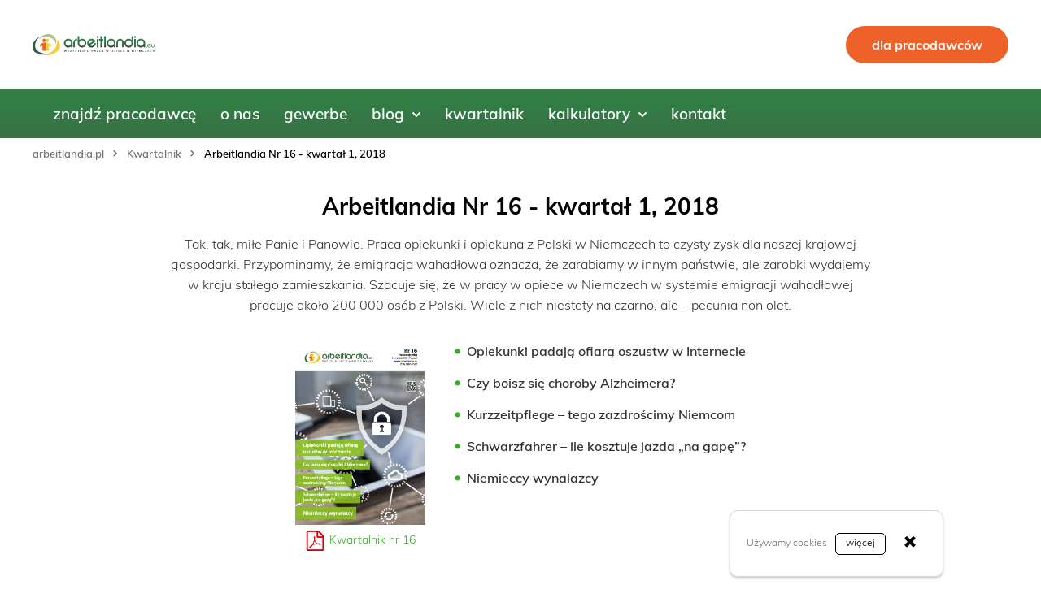

--- FILE ---
content_type: text/html; charset=UTF-8
request_url: https://arbeitlandia.pl/kwartalnik/nr-16-kwartal-1-2018
body_size: 5548
content:
<!DOCTYPE html>
<html lang="pl">
<head>
    <meta charset="UTF-8">
<link rel="preload" href="https://static.arbeitlandia.pl/assets/publicarea/publicarea.min.css?1691496413" as="style">
<link rel="preload" href="https://static.arbeitlandia.pl/assets/publicarea/fonts/muli-v20-latin-ext_latin/muli-v20-latin-ext_latin-regular.woff2" as="font" type="font/woff2" crossorigin="anonymous">
<link rel="preload" href="https://static.arbeitlandia.pl/assets/publicarea/fonts/muli-v20-latin-ext_latin/muli-v20-latin-ext_latin-italic.woff2" as="font" type="font/woff2" crossorigin="anonymous">
<link rel="preload" href="https://static.arbeitlandia.pl/assets/publicarea/fonts/muli-v20-latin-ext_latin/muli-v20-latin-ext_latin-700italic.woff2" as="font" type="font/woff2" crossorigin="anonymous">
<link rel="preload" href="https://static.arbeitlandia.pl/assets/publicarea/fonts/muli-v20-latin-ext_latin/muli-v20-latin-ext_latin-600italic.woff2" as="font" type="font/woff2" crossorigin="anonymous">
<link rel="preload" href="https://static.arbeitlandia.pl/assets/publicarea/fonts/muli-v20-latin-ext_latin/muli-v20-latin-ext_latin-900.woff2" as="font" type="font/woff2" crossorigin="anonymous">
<link rel="preload" href="https://static.arbeitlandia.pl/assets/publicarea/fonts/muli-v20-latin-ext_latin/muli-v20-latin-ext_latin-700.woff2" as="font" type="font/woff2" crossorigin="anonymous">
<link rel="preload" href="https://static.arbeitlandia.pl/assets/publicarea/fonts/muli-v20-latin-ext_latin/muli-v20-latin-ext_latin-600.woff2" as="font" type="font/woff2" crossorigin="anonymous">
<link rel="preload" href="https://static.arbeitlandia.pl/assets/publicarea/fonts/muli-v20-latin-ext_latin/muli-v20-latin-ext_latin-300.woff2" as="font" type="font/woff2" crossorigin="anonymous">
<link rel="preload" href="https://static.arbeitlandia.pl/assets/publicarea/fonts/icube-icon/fonts/icube-font.woff" as="font" type="font/woff" crossorigin="anonymous">
<link rel="preload" href="https://ajax.googleapis.com/ajax/libs/jquery/3.5.1/jquery.min.js" as="script">
<link rel="preload" href="https://cdn.jsdelivr.net/npm/slick-carousel@1.8.1/slick/slick.min.js" as="script">
<link rel="preload" href="https://static.arbeitlandia.pl/assets/publicarea/publicarea.min.js?1691496413" as="script">
    <link rel="preconnect" href="https://www.google-analytics.com">
    <link rel="preconnect" href="https://www.googletagmanager.com">
    <link rel="preconnect" href="https://www.facebook.com">
    <link rel="preconnect" href="https://connect.facebook.net">
    <base href="https://arbeitlandia.pl/" />
    <meta http-equiv="X-UA-Compatible" content="IE=edge">
    <meta name="viewport" content="width=device-width, initial-scale=1.0, maximum-scale=5.0" />
    <meta name="facebook-domain-verification" content="w492fczio9kklwotydle6k9lr3bdy2" />
<title>Kwartalnik Arbeitlandia - nr 16, kwartał 1, 2018 - arbeitlandia.pl</title>
<meta name="description" content="">
<meta name="robots" content="index, follow" />
<link rel="canonical" href="https://arbeitlandia.pl/kwartalnik/nr-16-kwartal-1-2018" />
<meta property="og:site_name" content="arbeitlandia.pl - Praca dla opiekunek w Niemczech" />
<meta property="og:url" content="https://arbeitlandia.pl/kwartalnik/nr-16-kwartal-1-2018" />
<meta property="og:locale" content="pl_pl">
<meta property="og:title" content="Kwartalnik Arbeitlandia - nr 16, kwartał 1, 2018 - arbeitlandia.pl" />
<meta property="og:image" content="https://static.arbeitlandia.pl/public/images/thumb/kurzzeitpflege-tego-zazdroscimy-niemcom-1593430444.jpg" />
<meta name="referrer" content="origin">
<link rel="shortcut icon" href="https://arbeitlandia.pl/favicon.ico" />
<link rel="manifest" href="https://arbeitlandia.pl/manifest.json" />

    <script async src="https://www.googletagmanager.com/gtag/js?id=UA-23527063-1"></script>
    <script>
      window.dataLayer = window.dataLayer || [];
      function gtag(){dataLayer.push(arguments);}
      gtag('js', new Date());
      gtag('config', 'UA-23527063-1');
    </script>
    <script type="application/ld+json">
{"@context":"http://schema.org","@type":"BreadcrumbList","itemListElement":[{"@type":"ListItem","position":1,"item":{"@id":"https://arbeitlandia.pl/","name":"arbeitlandia.pl"}},{"@type":"ListItem","position":2,"item":{"@id":"https://arbeitlandia.pl/kwartalnik","name":"Kwartalnik"}},{"@type":"ListItem","position":3,"item":{"@id":"https://arbeitlandia.pl/kwartalnik/nr-16-kwartal-1-2018","name":"Arbeitlandia Nr 16 - kwartał 1, 2018"}}]}
</script>
<link rel="stylesheet" href="https://static.arbeitlandia.pl/assets/publicarea/publicarea.min.css?1691496413" type="text/css" media="screen" />

</head>
<body class="no-js">
    <header id="navigation-view" class="notranslate">
        <input id="navigationView-menuTrigger" class="mobile-menu-trigger" type="checkbox" value="" aria-label="Open/close menu" />
        <label for="navigationView-menuTrigger" class="mobile-menu-trigger-label"><span></span><span></span><span></span></label>
        <div class="grid is-on-top display-flex">
            <a class="navigation-view-logo spark js-is-clickable" href="https://arbeitlandia.pl/" title="Arbeitlandia.pl">
                <img class="trs-width" src="https://static.arbeitlandia.pl/assets/publicarea/images/arbeitlandia-logo.svg" alt="Logo arbeitlandia.pl - Praca dla opiekunek w Niemczech" />
            </a>
            <div class="navigation-view-actions flex-y-centered">
                
                <a class="std-btn js-is-clickable navigation-view-for-employer" href="https://arbeitlandia.pl/dla-pracodawcow" title="dla pracodawców">dla pracodawców</a>
            </div>
        </div>
        <div class="green-gradient">
            <div class="grid">
                <nav id="navigationView-mobileMenu" class="mobile-menu js-has-clickables">
                    <ul class="mobile-menu-list is-level-1">
                        
                        <li><a class="mobile-menu-submenu-link js-submenu-link" href="https://arbeitlandia.pl/znajdz-pracodawce" title="znajdź pracodawcę"><span class="mobile-menu-link-wrapper">znajdź pracodawcę</span></a></li>
                        <li><a class="mobile-menu-submenu-link js-submenu-link" href="https://arbeitlandia.pl/o-nas" title="O nas"><span class="mobile-menu-link-wrapper">o nas</span></a></li>
                        <li><a class="mobile-menu-submenu-link js-submenu-link" href="https://arbeitlandia.pl/gewerbe" title="Gewerbe"><span class="mobile-menu-link-wrapper">gewerbe</span></a></li>
                        <li class="mobile-menu-has-submenu relative">
                            <input
                                id="navigationView-submenuTrigger-2"
                                class="mobile-menu-submenu-trigger js-submenu-trigger"
                                type="checkbox"
                                value=""
                                aria-label="Open/close submenu"
                            />
                            <label for="navigationView-submenuTrigger-2" class="mobile-menu-submenu-trigger-label">Poprzednie menu</label>
                            <a class="mobile-menu-submenu-link js-submenu-link" href="https://arbeitlandia.pl/blog" title="blog"><span class="mobile-menu-link-wrapper has-icon-2">blog</span></a>
                            <div class="mobile-menu-list-box is-blog-list">
                                <ul class="mobile-menu-list is-level-2"><li><a class="js-is-clickable" href="https://arbeitlandia.pl/blog/problemy-opiekunek" title="Problemy opiekunek">Problemy opiekunek</a></li><li><a class="js-is-clickable" href="https://arbeitlandia.pl/blog/prawo-dla-pracujacych-w-opiece" title="Prawo dla pracujących w opiece">Prawo dla pracujących w opiece</a></li><li><a class="js-is-clickable" href="https://arbeitlandia.pl/blog/zycie-w-niemczech" title="Życie w Niemczech">Życie w Niemczech</a></li><li><a class="js-is-clickable" href="https://arbeitlandia.pl/blog/przepisy-kulinarne-dla-opiekunek" title="Przepisy kulinarne dla opiekunek">Przepisy kulinarne dla opiekunek</a></li><li><a class="js-is-clickable" href="https://arbeitlandia.pl/blog/praca-w-opiece" title="Praca w opiece">Praca w opiece</a></li><li><a class="js-is-clickable" href="https://arbeitlandia.pl/blog/kursy-opieki" title="Kursy opieki">Kursy opieki</a></li><li><a class="js-is-clickable" href="https://arbeitlandia.pl/blog/slownik-niemiecko-polski" title="Słownik niemiecko-polski">Słownik niemiecko-polski</a></li>
                                </ul>
                            </div>
                        </li>
                        <li class=""><a class="mobile-menu-submenu-link js-submenu-link" href="https://arbeitlandia.pl/kwartalnik" title="kwartalnik"><span class="mobile-menu-link-wrapper">kwartalnik</span></a></li>
                        <li class="mobile-menu-has-submenu relative">
                            <input
                                id="navigationView-submenuTrigger-3"
                                class="mobile-menu-submenu-trigger js-submenu-trigger"
                                type="checkbox"
                                value=""
                                aria-label="Open/close submenu"
                            />
                            <label for="navigationView-submenuTrigger-3" class="mobile-menu-submenu-trigger-label">Poprzednie menu</label>
                            <a class="mobile-menu-submenu-link js-submenu-link" href="https://arbeitlandia.pl/kalkulatory" title="kalkulatory"><span class="mobile-menu-link-wrapper has-icon-2">kalkulatory</span></a>
                            <div class="mobile-menu-list-box is-blog-list">
                                <ul class="mobile-menu-list is-level-2">
                                    <li><a class="js-is-clickable" href="https://arbeitlandia.pl/kalkulatory/kalkulator-wynagrodzen-w-niemczech" title="">Kalkulator wynagrodzeń</a></li>
                                    <li><a class="js-is-clickable" href="https://arbeitlandia.pl/kalkulatory/kalkulator-podatku-dochodowego-w-niemczech" title="">Kalkulator podatku dochodowego</a></li>
                                </ul>
                            </div>
                        </li>
                        <li class=""><a class="mobile-menu-submenu-link js-submenu-link" href="https://arbeitlandia.pl/kontakt" title="kontakt"><span class="mobile-menu-link-wrapper">kontakt</span></a></li>
                    </ul>
                </nav>
            </div>
        </div>
    </header>
<div 
            class="full-width-background-image lazyload"
            data-bg="https://static.arbeitlandia.pl/assets/publicarea/images/subpage-top-bg.jpg"
            data-medium-height="100"
            data-small-height="80"
            data-resize="height"
        ></div><div id="breadcrumbs">
    <div class="breadcrumbs-inner-box">
        <ul>
            <li><a href="https://arbeitlandia.pl/" title="arbeitlandia.pl">arbeitlandia.pl</a></li><li><a href="https://arbeitlandia.pl/kwartalnik" title="Kwartalnik">Kwartalnik</a></li><li>Arbeitlandia Nr 16 - kwartał 1, 2018</li>
        </ul>
    </div>
</div>
<div id="blog-view">
    <div class="group">
        <div class="grid">
            <h1 class="group-header">Arbeitlandia Nr 16 - kwartał 1, 2018</h1><div class="editable">
<p>Tak, tak, miłe Panie i Panowie. Praca opiekunki i opiekuna z Polski w Niemczech to czysty zysk dla naszej krajowej gospodarki. Przypominamy, że emigracja wahadłowa oznacza, że zarabiamy w innym państwie, ale zarobki wydajemy w kraju stałego zamieszkania. Szacuje się, że w pracy w opiece w Niemczech w systemie emigracji wahadłowej pracuje około 200 000 os&oacute;b z Polski. Wiele z nich niestety na czarno, ale &ndash; pecunia non olet.</p>

<p class="editable-download-link"><a href="https://static.arbeitlandia.pl/public/cms/files/arbeitlandia-kwartalnik-nr-16(1).pdf"><img alt="" src="https://static.arbeitlandia.pl/public/cms/images/kwartalnik-arbeitlandia-nr-16.png" /></a><a href="https://static.arbeitlandia.pl/public/cms/files/arbeitlandia-kwartalnik-nr-16(1).pdf"><span>Kwartalnik nr 16</span></a></p>

<ul>
	<li>Opiekunki padają ofiarą oszustw w Internecie</li>
	<li>Czy boisz się choroby Alzheimera?</li>
	<li>Kurzzeitpflege &ndash; tego zazdrościmy Niemcom</li>
	<li>Schwarzfahrer &ndash; ile kosztuje jazda &bdquo;na gapę&rdquo;?</li>
	<li>Niemieccy wynalazcy</li>
</ul>

</div>
        </div>
    </div>
    <div class="grid display-flex flex-wrap">
        <div class="blog-view-articles">
<div class="article-row display-flex js-has-clickables">
    <div class="article-row-img js-link-wrapper-target lazyload" data-parent-class="article-row" data-bg="https://static.arbeitlandia.pl/public/images/thumb/kurzzeitpflege-tego-zazdroscimy-niemcom-1593430444.jpg"></div>
    <div class="article-row-txt">
        <div class="article-row-extra-info"></div>
        <h3 class="article-row-title">
            <a 
                class="js-link-wrapper-lazyload"
                data-parent-class="article-row" 
                data-mode="replace" 
                title="Kurzzeitpflege – tego zazdrościmy Niemcom" 
                href="https://arbeitlandia.pl/kwartalnik/nr16-kurzzeitpflege-tego-zazdroscimy-niemcom"
            >Kurzzeitpflege – tego zazdrościmy Niemcom</a>
        </h3>
        <p>Dzięki pracy w charakterze opiekunów domowych w Niemczech zyskujemy nie tylko możliwość zarobkowania, ale również możliwość zaobserwowania, co państwo może zrobić dla swoich obywateli. U nas w kraju długotrwała choroba związana z niepełnosprawnością czy negatywnymi skutkami starości jest znacznie trudniejsza dla naszych bliskich niż dla rodziny w Niemczech.</p>

        <div class="article-row-link-box">
            <div class="article-row-link js-link-wrapper-target">czytaj całość</div>
        </div>
    </div>
</div>
<div class="article-row display-flex js-has-clickables">
    <div class="article-row-img js-link-wrapper-target lazyload" data-parent-class="article-row" data-bg="https://static.arbeitlandia.pl/public/images/thumb/czy-boisz-sie-choroby-alzheimera-1593430445.jpg"></div>
    <div class="article-row-txt">
        <div class="article-row-extra-info"></div>
        <h3 class="article-row-title">
            <a 
                class="js-link-wrapper-lazyload"
                data-parent-class="article-row" 
                data-mode="replace" 
                title="Czy boisz się choroby Alzheimera?" 
                href="https://arbeitlandia.pl/kwartalnik/nr16-czy-boisz-sie-choroby-alzheimera"
            >Czy boisz się choroby Alzheimera?</a>
        </h3>
        <p>Nikt tak dobrze jak opiekunowie osób starszych w Niemczech nie wie, jak straszna może być ta choroba. Może to niektórych zaboli, ale nie wiedzą tego nawet osoby, które zajmowały się członkiem własnej rodziny dotkniętym tym schorzeniem. Pracując jako opiekunka, opiekun, przeżywasz tę chorobę wiele razy – u każdego podopiecznego inaczej. Czy to zostawia w nas ślad?</p>

        <div class="article-row-link-box">
            <div class="article-row-link js-link-wrapper-target">czytaj całość</div>
        </div>
    </div>
</div>
        </div>
<div class="blog-view-side-menu">
    <button
        class="blog-view-filters-trigger js-fancybox"
        data-src="#blog-view-filters"
        type="button"
    >Filtry</button><form class="form-view ci-form-labels js-has-clickables" method="post" action="https://arbeitlandia.pl/kwartalnik/szukaj">
        <fieldset>
            <div class="form-view-input">
                <label>Szukaj</label>
                <input class="js-ci-popular-search" name="q" autocomplete="off" value="" type="text" />
            </div>
            <input type="hidden" name="origin_url" value="https://arbeitlandia.pl/kwartalnik/nr-16-kwartal-1-2018" />
            <input type="hidden" name="search_engine_id" value="3" />
            <button class="icube-icon-search" type="submit" aria-label="Szukaj"></button>
        </fieldset>
    </form>
    <div id="blog-view-filters" class="blog-view-filters js-blog-view-filters">
        <div class="blog-view-category-menu js-has-clickables">
            <h4 class="blog-view-side-menu-header">Kategorie:</h4>
            <ul><li class=""><a href="https://arbeitlandia.pl/kwartalnik/nr-46-kwartal-4-2025" title="Arbeitlandia Nr 46 - kwartał 4, 2025">Arbeitlandia Nr 46 - kwartał 4, 2025</a></li><li class=""><a href="https://arbeitlandia.pl/kwartalnik/nr-45-kwartal-3-2025" title="Arbeitlandia Nr 45 - kwartał 3, 2025">Arbeitlandia Nr 45 - kwartał 3, 2025</a></li><li class=""><a href="https://arbeitlandia.pl/kwartalnik/nr-44-kwartal-2-2025" title="Arbeitlandia Nr 44 - kwartał 2, 2025">Arbeitlandia Nr 44 - kwartał 2, 2025</a></li><li class=""><a href="https://arbeitlandia.pl/kwartalnik/nr-43-kwartal-1-2025" title="Arbeitlandia Nr 43 - kwartał 1, 2025">Arbeitlandia Nr 43 - kwartał 1, 2025</a></li><li class=""><a href="https://arbeitlandia.pl/kwartalnik/nr-42-kwartal-4-2024" title="Arbeitlandia Nr 42 - kwartał 4, 2024">Arbeitlandia Nr 42 - kwartał 4, 2024</a></li><li class=""><a href="https://arbeitlandia.pl/kwartalnik/nr-41-kwartal-3-2024" title="Arbeitlandia Nr 41 - kwartał 3, 2024">Arbeitlandia Nr 41 - kwartał 3, 2024</a></li><li class=""><a href="https://arbeitlandia.pl/kwartalnik/nr-40-kwartal-2-2024" title="Arbeitlandia Nr 40 - kwartał 2, 2024">Arbeitlandia Nr 40 - kwartał 2, 2024</a></li><li class=""><a href="https://arbeitlandia.pl/kwartalnik/nr-39-kwartal-1-2024" title="Arbeitlandia Nr 39 - kwartał 1, 2024">Arbeitlandia Nr 39 - kwartał 1, 2024</a></li><li class=""><a href="https://arbeitlandia.pl/kwartalnik/nr-38-kwartal-4-2023" title="Arbeitlandia Nr 38 - kwartał 4, 2023">Arbeitlandia Nr 38 - kwartał 4, 2023</a></li><li class=""><a href="https://arbeitlandia.pl/kwartalnik/nr-37-kwartal-3-2023" title="Arbeitlandia Nr 37 - kwartał 3, 2023">Arbeitlandia Nr 37 - kwartał 3, 2023</a></li><li class=""><a href="https://arbeitlandia.pl/kwartalnik/nr-36-kwartal-2-2023" title="Arbeitlandia Nr 36 - kwartał 2, 2023">Arbeitlandia Nr 36 - kwartał 2, 2023</a></li><li class=""><a href="https://arbeitlandia.pl/kwartalnik/nr-35-kwartal-1-2023" title="Arbeitlandia Nr 35 - kwartał 1, 2023">Arbeitlandia Nr 35 - kwartał 1, 2023</a></li><li class=""><a href="https://arbeitlandia.pl/kwartalnik/nr-34-kwartal-4-2022" title="Arbeitlandia Nr 34 - kwartał 4, 2022">Arbeitlandia Nr 34 - kwartał 4, 2022</a></li><li class=""><a href="https://arbeitlandia.pl/kwartalnik/nr-33-kwartal-3-2022" title="Arbeitlandia Nr 33 - kwartał 3, 2022">Arbeitlandia Nr 33 - kwartał 3, 2022</a></li><li class=""><a href="https://arbeitlandia.pl/kwartalnik/nr-32-kwartal-2-2022" title="Arbeitlandia Nr 32 - kwartał 2, 2022">Arbeitlandia Nr 32 - kwartał 2, 2022</a></li><li class=""><a href="https://arbeitlandia.pl/kwartalnik/nr-31-kwartal-1-2022" title="Arbeitlandia Nr 31 - kwartał 1, 2022">Arbeitlandia Nr 31 - kwartał 1, 2022</a></li><li class=""><a href="https://arbeitlandia.pl/kwartalnik/nr-30-kwartal-4-2021" title="Arbeitlandia Nr 30 - kwartał 4, 2021">Arbeitlandia Nr 30 - kwartał 4, 2021</a></li><li class=""><a href="https://arbeitlandia.pl/kwartalnik/nr-29-kwartal-3-2021" title="Arbeitlandia Nr 29 - kwartał 3, 2021">Arbeitlandia Nr 29 - kwartał 3, 2021</a></li><li class=""><a href="https://arbeitlandia.pl/kwartalnik/nr-28-kwartal-2-2021" title="Arbeitlandia Nr 28 - kwartał 2, 2021">Arbeitlandia Nr 28 - kwartał 2, 2021</a></li><li class=""><a href="https://arbeitlandia.pl/kwartalnik/nr-27-kwartal-1-2021" title="Arbeitlandia Nr 27 - kwartał 1, 2021">Arbeitlandia Nr 27 - kwartał 1, 2021</a></li><li class=""><a href="https://arbeitlandia.pl/kwartalnik/nr-26-kwartal-2020" title="Arbeitlandia Nr 26 - kwartał 4, 2020">Arbeitlandia Nr 26 - kwartał 4, 2020</a></li><li class=""><a href="https://arbeitlandia.pl/kwartalnik/nr-25-kwartal-2-2020" title="Arbeitlandia Nr 25 - kwartał 2, 2020">Arbeitlandia Nr 25 - kwartał 2, 2020</a></li><li class=""><a href="https://arbeitlandia.pl/kwartalnik/nr-24-kwartal-1-2020" title="Arbeitlandia Nr 24 - kwartał 1, 2020">Arbeitlandia Nr 24 - kwartał 1, 2020</a></li><li class=""><a href="https://arbeitlandia.pl/kwartalnik/nr-23-kwartal-4-2019" title="Arbeitlandia Nr 23 - kwartał 4, 2019">Arbeitlandia Nr 23 - kwartał 4, 2019</a></li><li class=""><a href="https://arbeitlandia.pl/kwartalnik/nr-22-kwartal-3-2019" title="Arbeitlandia Nr 22 - kwartał 3, 2019">Arbeitlandia Nr 22 - kwartał 3, 2019</a></li><li class=""><a href="https://arbeitlandia.pl/kwartalnik/nr-21-kwartal-2-2019" title="Arbeitlandia Nr 21 - kwartał 2, 2019">Arbeitlandia Nr 21 - kwartał 2, 2019</a></li><li class=""><a href="https://arbeitlandia.pl/kwartalnik/nr-20-kwartal-1-2019" title="Arbeitlandia Nr 20 - kwartał 1, 2019">Arbeitlandia Nr 20 - kwartał 1, 2019</a></li><li class=""><a href="https://arbeitlandia.pl/kwartalnik/nr-19-kwartal-4-2018" title="Arbeitlandia Nr 19 - kwartał 4, 2018">Arbeitlandia Nr 19 - kwartał 4, 2018</a></li><li class=""><a href="https://arbeitlandia.pl/kwartalnik/nr-18-kwartal-3-2018" title="Arbeitlandia Nr 18 - kwartał 3, 2018">Arbeitlandia Nr 18 - kwartał 3, 2018</a></li><li class=""><a href="https://arbeitlandia.pl/kwartalnik/nr-17-kwartal-2-2018" title="Arbeitlandia Nr 17 - kwartał 2, 2018">Arbeitlandia Nr 17 - kwartał 2, 2018</a></li><li class="is-active "><a href="https://arbeitlandia.pl/kwartalnik/nr-16-kwartal-1-2018" title="Arbeitlandia Nr 16 - kwartał 1, 2018">Arbeitlandia Nr 16 - kwartał 1, 2018</a></li><li class=""><a href="https://arbeitlandia.pl/kwartalnik/nr-15-kwartal-4-2017" title="Arbeitlandia Nr 15 - kwartał 4, 2017">Arbeitlandia Nr 15 - kwartał 4, 2017</a></li><li class=""><a href="https://arbeitlandia.pl/kwartalnik/nr-14-kwartal-3-2017" title="Arbeitlandia Nr 14 - kwartał 3, 2017">Arbeitlandia Nr 14 - kwartał 3, 2017</a></li><li class=""><a href="https://arbeitlandia.pl/kwartalnik/nr-13-kwartal-2-2017" title="Arbeitlandia Nr 13 - kwartał 2, 2017">Arbeitlandia Nr 13 - kwartał 2, 2017</a></li><li class=""><a href="https://arbeitlandia.pl/kwartalnik/nr-12-kwartal-1-2017" title="Arbeitlandia Nr 12 - kwartał 1, 2017">Arbeitlandia Nr 12 - kwartał 1, 2017</a></li><li class=""><a href="https://arbeitlandia.pl/kwartalnik/nr-9-kwartal-1-2016" title="Arbeitlandia Nr 9 - kwartał 1, 2016">Arbeitlandia Nr 9 - kwartał 1, 2016</a></li><li class=""><a href="https://arbeitlandia.pl/kwartalnik/nr-8-kwartal-2-2016" title="Arbeitlandia Nr 8 - kwartał 2, 2016">Arbeitlandia Nr 8 - kwartał 2, 2016</a></li><li class=""><a href="https://arbeitlandia.pl/kwartalnik/nr-7-kwartal-1-2016" title="Arbeitlandia Nr 7 - kwartał 1, 2016">Arbeitlandia Nr 7 - kwartał 1, 2016</a></li><li class=""><a href="https://arbeitlandia.pl/kwartalnik/nr-6-kwartal-4-2015" title="Arbeitlandia Nr 6 - kwartał 4, 2015">Arbeitlandia Nr 6 - kwartał 4, 2015</a></li><li class=""><a href="https://arbeitlandia.pl/kwartalnik/nr-5-kwartal-3-2015" title="Arbeitlandia Nr 5 - kwartał 3, 2015">Arbeitlandia Nr 5 - kwartał 3, 2015</a></li><li class=""><a href="https://arbeitlandia.pl/kwartalnik/nr-4-kwartal-2-2015" title="Arbeitlandia Nr 4 - kwartał 2, 2015">Arbeitlandia Nr 4 - kwartał 2, 2015</a></li><li class=""><a href="https://arbeitlandia.pl/kwartalnik/nr-3-kwartal-1-2015" title="Arbeitlandia Nr 3 - kwartał 1, 2015">Arbeitlandia Nr 3 - kwartał 1, 2015</a></li><li class=""><a href="https://arbeitlandia.pl/kwartalnik/nr-2-kwartal-4-2014" title="Arbeitlandia Nr 2 - kwartał 4, 2014">Arbeitlandia Nr 2 - kwartał 4, 2014</a></li><li class=""><a href="https://arbeitlandia.pl/kwartalnik/nr-1-kwartal-3-2014" title="Arbeitlandia Nr 1 - kwartał 3, 2014">Arbeitlandia Nr 1 - kwartał 3, 2014</a></li></ul>
        </div>
        

    <div class="blog-view-company-info">
        
    </div>
    
    </div>
</div>

    </div>
</div><div id="ci-rodo" class="ci-rodo is-moved-by-120px">
            <div class="ci-rodo-actions d-flex flex-y-centered">
                <p>Używamy cookies</p>
                <button class="ci-rodo-read-more" type="button">więcej</button>
                <button class="ci-rodo-close icube-icon-times" type="button" aria-label="Zamknij" title="Zamknij"></button>
            </div>         
            <div class="ci-rodo-text">
                Używamy plików cookies aby ułatwić Ci korzystanie z naszych stron www, do celów statystycznych oraz reklamowych.
                Jeśli nie blokujesz tych plików, to zgadzasz się na ich użycie oraz zapisanie w pamięci Twojego urządzenia.
                Pamiętaj, że możesz samodzielnie zmienić ustawienia przeglądarki tak, aby zablokować zapisywanie plików cookies.
                Więcej informacji znajdziesz w naszej <a href="https://arbeitlandia.pl/polityka-prywatnosci" rel="nofollow">polityce prywatności</a>.
            </div>
          </div>
<footer id="footer-view" class="notranslate">

    <div class="green-gradient">
        <div class="grid display-flex has-pigeon-background">
            <div class="grid-col-40 px-10">
                <div class="footer-info">
                    <div class="footer-brand-box">
                        <p class="footer-brand-name">
                            arbeitlandia.pl
                            <a class="footer-brand-social is-facebook js-is-clickable" href="https://www.facebook.com/Arbeitlandia/" title="Zobacz nas na Facebooku" aria-label="Zobacz nas na Facebooku"></a>
                            
                        </p>
                    </div>
                    <p class="footer-label">Adres redakcji</p>
                    <p class="is-footer-address">ul. Emilii Sczanieckiej 1a/24, 60-215 Poznań</p>
                    <p>&nbsp;</p>
                </div>
                <div class="footer-info">
                    <p class="footer-label">Redaktor naczelny</p>
                    <p>Dorota Lewandowska <a class="is-phone js-is-clickable" href="tel:602818040" title="Zadzwoń do nas">602 818 040</a></p>
                    <p>&nbsp;</p>
                    <p class="footer-label">Doświadczenia i opinie</p>
                    <p><span class="ci-write js-has-clickables" data-domain="arbeitlandia.eu">info</span></p>
                    
                </div>
            </div>
            <div class="grid-col-20 px-10 footer-linkset js-has-clickables">
                <p class="footer-col-header">Arbeitlandia.pl</p>
                <p><a href="https://arbeitlandia.pl/o-nas" title="o nas">o nas</a></p>
                <p><a href="https://arbeitlandia.pl/kalkulatory" title="kalkulatory">kalkulatory</a></p>
                <p><a href="https://arbeitlandia.pl/kwartalnik" title="kwartalnik">kwartalnik</a></p>
                <p><a href="https://arbeitlandia.pl/kontakt" title="kontakt">kontakt</a></p>
                <p><a href="https://arbeitlandia.pl/polityka-prywatnosci" title="polityka prywatności">polityka prywatności</a></p>
                
            </div>
            <div class="grid-col-20 px-10 footer-linkset js-has-clickables">
                <p class="footer-col-header">Dla opiekunek</p>
                
                <p><a href="https://arbeitlandia.pl/blog" title="porady i artykuły">porady i artykuły</a></p>
                <p><a href="https://arbeitlandia.pl/pierwszy-wyjazd" title="pierwszy wyjazd">pierwszy wyjazd</a></p>
                
            </div>
            
        </div>
    </div>
    
    <div class="grid display-flex">
        <div class="footer-view-copyrights">ⓒ 2026 arbeitlandia.pl - Praca dla opiekunek w Niemczech - praca dla opiekunek Arbeitlandia
        </div>
        <div class="footer-view-realization">realizacja: <a class="icube" href="https://icube.pl" title="icube.pl agencja interaktywna" target="_blank" rel="noopener noreferrer">icube.pl</a></div>
    </div>
</footer>
        <script>document.getElementsByTagName("body")[0].classList.remove("no-js");</script>
        <script src="https://ajax.googleapis.com/ajax/libs/jquery/3.5.1/jquery.min.js" defer></script>
        <script src="https://cdn.jsdelivr.net/npm/slick-carousel@1.8.1/slick/slick.min.js" defer></script>
        <script src="https://static.arbeitlandia.pl/assets/publicarea/publicarea.min.js?1691496413" defer></script>
        
</body>
</html>

--- FILE ---
content_type: text/css
request_url: https://static.arbeitlandia.pl/assets/publicarea/publicarea.min.css?1691496413
body_size: 50222
content:
@charset "UTF-8";@font-face{font-family:"icube-font";src:url(https://static.arbeitlandia.pl/assets/publicarea/fonts/icube-icon/fonts/icube-font.eot);src:url(https://static.arbeitlandia.pl/assets/publicarea/fonts/icube-icon/fonts/icube-font.eot?#iefix) format("embedded-opentype"),url(https://static.arbeitlandia.pl/assets/publicarea/fonts/icube-icon/fonts/icube-font.woff) format("woff"),url(https://static.arbeitlandia.pl/assets/publicarea/fonts/icube-icon/fonts/icube-font.ttf) format("truetype"),url(https://static.arbeitlandia.pl/assets/publicarea/fonts/icube-icon/fonts/icube-font.svg#icube-font) format("svg");font-weight:normal;font-style:normal;font-display:swap}[data-icon]:before{font-family:"icube-font" !important;content:attr(data-icon);font-style:normal !important;font-weight:normal !important;font-variant:normal !important;text-transform:none !important;speak:none;line-height:1;-webkit-font-smoothing:antialiased;-moz-osx-font-smoothing:grayscale}[class^="icube-icon-"]:before,[class*=" icube-icon-"]:before{font-family:"icube-font" !important;font-style:normal !important;font-weight:normal !important;font-variant:normal !important;text-transform:none !important;speak:none;line-height:1;-webkit-font-smoothing:antialiased;-moz-osx-font-smoothing:grayscale}.icube-icon-angle-up:before{content:"\61"}.icube-icon-angle-down:before{content:"\62"}.icube-icon-angle-left:before{content:"\63"}.icube-icon-angle-right:before{content:"\64"}.icube-icon-phone:before{content:"\66"}.icube-icon-th-large:before{content:"\67"}.icube-icon-square:before{content:"\68"}.icube-icon-envelope-o:before{content:"\69"}.icube-icon-facebook-square:before{content:"\6a"}.icube-icon-circle:before{content:"\6b"}.icube-icon-search:before{content:"\6c"}.icube-icon-chevron-circle-right:before{content:"\6f"}.icube-icon-angle-double-right:before{content:"\70"}.icube-icon-arrow-circle-o-right:before{content:"\71"}.icube-icon-arrow-circle-right:before{content:"\72"}.icube-icon-arrow-right:before{content:"\73"}.icube-icon-caret-right:before{content:"\74"}.icube-icon-caret-square-o-right:before{content:"\75"}.icube-icon-chevron-right:before{content:"\76"}.icube-icon-fast-forward:before{content:"\77"}.icube-icon-forward:before{content:"\78"}.icube-icon-hand-o-right:before{content:"\79"}.icube-icon-step-forward:before{content:"\7a"}.icube-icon-angle-double-left:before{content:"\41"}.icube-icon-arrow-circle-left:before{content:"\42"}.icube-icon-arrow-circle-o-left:before{content:"\43"}.icube-icon-arrow-left:before{content:"\44"}.icube-icon-backward:before{content:"\45"}.icube-icon-caret-left:before{content:"\46"}.icube-icon-caret-square-o-left:before{content:"\47"}.icube-icon-chevron-circle-left:before{content:"\48"}.icube-icon-chevron-left:before{content:"\49"}.icube-icon-fast-backward:before{content:"\4a"}.icube-icon-hand-o-left:before{content:"\4b"}.icube-icon-long-arrow-left:before{content:"\4c"}.icube-icon-step-backward:before{content:"\4d"}.icube-icon-angle-double-up:before{content:"\38"}.icube-icon-angle-double-down:before{content:"\39"}.icube-icon-arrow-circle-down:before{content:"\21"}.icube-icon-arrow-circle-o-up:before{content:"\22"}.icube-icon-arrow-circle-up:before{content:"\23"}.icube-icon-arrow-down:before{content:"\24"}.icube-icon-arrow-up:before{content:"\25"}.icube-icon-arrow-circle-o-down:before{content:"\26"}.icube-icon-arrows:before{content:"\27"}.icube-icon-arrows-alt:before{content:"\28"}.icube-icon-arrows-h:before{content:"\29"}.icube-icon-arrows-v:before{content:"\2a"}.icube-icon-caret-square-o-down:before{content:"\2b"}.icube-icon-caret-square-o-up:before{content:"\2c"}.icube-icon-chevron-down:before{content:"\2d"}.icube-icon-chevron-circle-up:before{content:"\2e"}.icube-icon-chevron-circle-down:before{content:"\2f"}.icube-icon-chevron-up:before{content:"\3a"}.icube-icon-circle-o:before{content:"\3b"}.icube-icon-envelope:before{content:"\3c"}.icube-icon-file-pdf-o:before{content:"\3d"}.icube-icon-file-image-o:before{content:"\3e"}.icube-icon-file-o:before{content:"\3f"}.icube-icon-hand-o-up:before{content:"\40"}.icube-icon-heart:before{content:"\5b"}.icube-icon-heart-o:before{content:"\5d"}.icube-icon-linkedin:before{content:"\5e"}.icube-icon-linkedin-square:before{content:"\5f"}.icube-icon-instagram:before{content:"\60"}.icube-icon-picture-o:before{content:"\7b"}.icube-icon-paper-plane:before{content:"\7c"}.icube-icon-paper-plane-o:before{content:"\7d"}.icube-icon-paperclip:before{content:"\7e"}.icube-icon-square-o:before{content:"\5c"}.icube-icon-thumbs-o-up:before{content:"\e000"}.icube-icon-thumbs-o-down:before{content:"\e001"}.icube-icon-thumbs-down:before{content:"\e002"}.icube-icon-thumbs-up:before{content:"\e003"}.icube-icon-twitter-square:before{content:"\e004"}.icube-icon-twitter:before{content:"\e005"}.icube-icon-twitch:before{content:"\e006"}.icube-icon-vimeo-square:before{content:"\e007"}.icube-icon-vimeo:before{content:"\e008"}.icube-icon-windows:before{content:"\e009"}.icube-icon-wikipedia-w:before{content:"\e00a"}.icube-icon-wordpress:before{content:"\e00b"}.icube-icon-youtube:before{content:"\e00c"}.icube-icon-youtube-play:before{content:"\e00d"}.icube-icon-youtube-square:before{content:"\e00e"}.icube-icon-y-combinator:before{content:"\e00f"}.icube-icon-yahoo:before{content:"\e010"}.icube-icon-sticky-note:before{content:"\e011"}.icube-icon-sticky-note-o:before{content:"\e012"}.icube-icon-folder:before{content:"\e013"}.icube-icon-folder-o:before{content:"\e014"}.icube-icon-folder-open:before{content:"\e015"}.icube-icon-folder-open-o:before{content:"\e016"}.icube-icon-check:before{content:"\e017"}.icube-icon-check-circle:before{content:"\e018"}.icube-icon-check-circle-o:before{content:"\e019"}.icube-icon-check-square:before{content:"\e01a"}.icube-icon-check-square-o:before{content:"\e01b"}.icube-icon-long-arrow-right:before{content:"\e01c"}.icube-icon-long-arrow-up:before{content:"\e01d"}.icube-icon-long-arrow-down:before{content:"\e01e"}.icube-icon-lock:before{content:"\e01f"}.icube-icon-location-arrow:before{content:"\e020"}.icube-icon-map-pin:before{content:"\e021"}.icube-icon-shopping-cart:before{content:"\e022"}.icube-icon-search-minus:before{content:"\e023"}.icube-icon-search-plus:before{content:"\e024"}.icube-icon-star:before{content:"\e025"}.icube-icon-star-half:before{content:"\e026"}.icube-icon-star-half-o:before{content:"\e027"}.icube-icon-star-o:before{content:"\e028"}.icube-icon-calendar:before{content:"\6e"}.icube-icon-calendar-check-o:before{content:"\36"}.icube-icon-calendar-o:before{content:"\37"}.icube-icon-map-marker:before{content:"\e029"}.icube-icon-sign-in:before{content:"\65"}.icube-icon-sign-out:before{content:"\6d"}.icube-icon-times:before{content:"\4e"}.icube-icon-times-circle:before{content:"\4f"}.icube-icon-times-circle-o:before{content:"\50"}.icube-icon-unlock:before{content:"\51"}.icube-icon-unlock-alt:before{content:"\52"}.icube-icon-undo:before{content:"\53"}.icube-icon-commenting:before{content:"\54"}.icube-icon-commenting-o:before{content:"\55"}.icube-icon-credit-card:before{content:"\56"}.icube-icon-cube:before{content:"\57"}.icube-icon-cog:before{content:"\58"}.icube-icon-user:before{content:"\59"}.icube-icon-pinterest:before{content:"\5a"}.icube-icon-pinterest-p:before{content:"\30"}.icube-icon-pinterest-square:before{content:"\31"}.icube-icon-minus:before{content:"\32"}.icube-icon-caret-up:before{content:"\33"}.icube-icon-caret-down:before{content:"\34"}.icube-icon-camera:before{content:"\35"}.icube-icon-phone-square:before{content:"\e02a"}.icube-icon-vine:before{content:"\e02b"}.icube-icon-whatsapp:before{content:"\e02c"}.icube-icon-slack:before{content:"\e02d"}.icube-icon-bars:before{content:"\e02e"}.icube-icon-google:before{content:"\e02f"}.icube-icon-google-plus:before{content:"\e030"}.icube-icon-google-plus-square:before{content:"\e031"}.icube-icon-upload:before{content:"\e032"}.icube-icon-download:before{content:"\e033"}.icube-icon-plus:before{content:"\e034"}.icube-icon-question:before{content:"\e035"}.icube-icon-exclamation:before{content:"\e037"}.icube-icon-exclamation-circle:before{content:"\e038"}.icube-icon-question-circle:before{content:"\e036"}.icube-icon-bed:before{content:"\e03d"}.icube-icon-align-left:before{content:"\e039"}.icube-icon-trash-o:before{content:"\e03a"}.icube-icon-trash:before{content:"\e03b"}.icube-icon-clone:before{content:"\e03c"}.icube-icon-files-o:before{content:"\e03e"}.icube-icon-video-camera:before{content:"\e03f"}.icube-icon-film:before{content:"\e040"}.icube-icon-man-people-streamline-user:before{content:"\e041"}.icube-icon-user-outline:before{content:"\e043"}.icube-icon-user-1:before{content:"\e044"}.icube-icon-bez-dzwigania:before{content:"\e042"}.icube-icon-bez-gotowania:before{content:"\e045"}.icube-icon-brak-internetu:before{content:"\e046"}.icube-icon-brak-objawow-demencji:before{content:"\e047"}.icube-icon-brak-zwierzat:before{content:"\e048"}.icube-icon-czynnosci-fizjologiczne-pod-kontrola:before{content:"\e049"}.icube-icon-dieta-wegetarianska-weganska:before{content:"\e04a"}.icube-icon-dla-lubiacych-gotowac:before{content:"\e04b"}.icube-icon-dla-niepalacych:before{content:"\e04c"}.icube-icon-domator:before{content:"\e04d"}.icube-icon-internet:before{content:"\e04e"}.icube-icon-komfortowe-zakwaterowanie:before{content:"\e04f"}.icube-icon-kosciol-w-poblizu:before{content:"\e050"}.icube-icon-mila-atmosfera:before{content:"\e051"}.icube-icon-mozna-palic:before{content:"\e052"}.icube-icon-na-zastepstwo:before{content:"\e053"}.icube-icon-niewielkie-wsparcie:before{content:"\e054"}.icube-icon-osoba-aktywna:before{content:"\e055"}.icube-icon-osoba-chodzaca:before{content:"\e056"}.icube-icon-osoba-doswiadczona:before{content:"\e057"}.icube-icon-osoba-lezaca:before{content:"\e058"}.icube-icon-osoba-na-wozku:before{content:"\e059"}.icube-icon-osoba-empatyczna:before{content:"\e05a"}.icube-icon-osoba-poczatkujaca:before{content:"\e05b"}.icube-icon-osoba-pogodna:before{content:"\e05c"}.icube-icon-osoba-rozmowna:before{content:"\e05d"}.icube-icon-spokojne-noce:before{content:"\e05e"}.icube-icon-specjalna-dieta:before{content:"\e05f"}.icube-icon-sklepy-w-poblizu:before{content:"\e060"}.icube-icon-samochod-do-dyspozycji:before{content:"\e061"}.icube-icon-rower-do-dyspozycji:before{content:"\e062"}.icube-icon-premia-swiateczna:before{content:"\e063"}.icube-icon-zwierze-w-domu:before{content:"\e064"}.icube-icon-transfer-z-pomoca-liftu:before{content:"\e065"}.icube-icon-premia-letnia:before{content:"\e066"}.icube-icon-transfer-bez-pomocy-liftu:before{content:"\e067"}.icube-icon-pomoc-sluzb-medycznych:before{content:"\e068"}.icube-icon-telewizor-w-pokoju:before{content:"\e069"}.icube-icon-pomoc-rodziny:before{content:"\e06a"}.icube-icon-pilny-wyjazd:before{content:"\e06c"}.icube-icon-staly-plan-dnia:before{content:"\e06d"}.icube-icon-osobna-toaleta:before{content:"\e06e"}.icube-icon-sprawdzone-zlecenie:before{content:"\e06f"}.icube-icon-osobna-lazienka:before{content:"\e070"}.icube-icon-spokojne-zlecenie:before{content:"\e071"}.icube-icon-osoba-stanowcza:before{content:"\e072"}.icube-icon-add:before{content:"\e073"}.icube-icon-map:before{content:"\e074"}.icube-icon-add-to-followed:before{content:"\e075"}.icube-icon-number-of-people-in-house:before{content:"\e076"}.icube-icon-oferent:before{content:"\e077"}.icube-icon-arrow-down-1:before{content:"\e078"}.icube-icon-phone-1:before{content:"\e079"}.icube-icon-arrow-right-1:before{content:"\e07a"}.icube-icon-profile:before{content:"\e07b"}.icube-icon-contract:before{content:"\e07c"}.icube-icon-star-1:before{content:"\e07d"}.icube-icon-date:before{content:"\e07e"}.icube-icon-tooltip-questionmark:before{content:"\e07f"}.icube-icon-driving-license:before{content:"\e080"}.icube-icon-ward:before{content:"\e081"}.icube-icon-facebook-white:before{content:"\e082"}.icube-icon-youtube-1:before{content:"\e083"}.icube-icon-female:before{content:"\e084"}.icube-icon-language:before{content:"\e085"}.icube-icon-language-knowledge:before{content:"\e086"}.icube-icon-mail:before{content:"\e087"}.icube-icon-male:before{content:"\e088"}.icube-icon-tanie-polaczenia-telefoniczne-do-pl:before{content:"\e06b"}.icube-icon-th:before{content:"\e089"}.icube-icon-th-list:before{content:"\e08a"}.slick-slider{position:relative;display:block;box-sizing:border-box;-webkit-user-select:none;-moz-user-select:none;-ms-user-select:none;user-select:none;-webkit-touch-callout:none;-khtml-user-select:none;-ms-touch-action:pan-y;touch-action:pan-y;-webkit-tap-highlight-color:transparent}.slick-list{position:relative;display:block;overflow:hidden;margin:0;padding:0}.slick-list:focus{outline:none}.slick-list.dragging{cursor:pointer;cursor:hand}.slick-slider .slick-track,.slick-slider .slick-list{-webkit-transform:translate3d(0,0,0);-moz-transform:translate3d(0,0,0);-ms-transform:translate3d(0,0,0);-o-transform:translate3d(0,0,0);transform:translate3d(0,0,0)}.slick-track{position:relative;top:0;left:0;display:block;margin-left:auto;margin-right:auto}.slick-track:before,.slick-track:after{display:table;content:''}.slick-track:after{clear:both}.slick-loading .slick-track{visibility:hidden}.slick-slide{display:none;float:left;height:100%;min-height:1px}[dir='rtl'] .slick-slide{float:right}.slick-slide img{display:block}.slick-slide.slick-loading img{display:none}.slick-slide.dragging img{pointer-events:none}.slick-initialized .slick-slide{display:block}.slick-loading .slick-slide{visibility:hidden}.slick-vertical .slick-slide{display:block;height:auto;border:1px solid transparent}.slick-arrow.slick-hidden{display:none}@charset 'UTF-8';.slick-loading .slick-list{background:#fff url(https://static.arbeitlandia.pl/assets/publicarea/plugins/slick-1.8.1/slick/./ajax-loader.gif) center center no-repeat}@font-face{font-family:'slick';font-weight:normal;font-style:normal;src:url(https://static.arbeitlandia.pl/assets/publicarea/plugins/slick-1.8.1/slick/./fonts/slick.eot);src:url(https://static.arbeitlandia.pl/assets/publicarea/plugins/slick-1.8.1/slick/./fonts/slick.eot?#iefix) format('embedded-opentype'),url(https://static.arbeitlandia.pl/assets/publicarea/plugins/slick-1.8.1/slick/./fonts/slick.woff) format('woff'),url(https://static.arbeitlandia.pl/assets/publicarea/plugins/slick-1.8.1/slick/./fonts/slick.ttf) format('truetype'),url(https://static.arbeitlandia.pl/assets/publicarea/plugins/slick-1.8.1/slick/./fonts/slick.svg#slick) format('svg')}.slick-prev,.slick-next{font-size:0;line-height:0;position:absolute;top:50%;display:block;opacity:0.2;padding:0;-webkit-transform:translate(0,-50%);-ms-transform:translate(0,-50%);transform:translate(0,-50%);cursor:pointer;color:transparent;border:none;outline:none;background:transparent;z-index:1;-webkit-transition:opacity .2s;-o-transition:opacity .2s;transition:opacity .2s}.slick-slider:hover .slick-prev,.slick-slider:hover .slick-next{opacity:1}.slick-prev:hover,.slick-prev:focus,.slick-next:hover,.slick-next:focus{color:transparent;outline:none;background:transparent}.slick-prev:hover:before,.slick-prev:focus:before,.slick-next:hover:before,.slick-next:focus:before{opacity:1}.slick-prev.slick-disabled:before,.slick-next.slick-disabled:before{opacity:.25}.slick-prev:before,.slick-next:before{font-family:'slick';font-size:40px;line-height:1;opacity:.75;color:#555454;-webkit-font-smoothing:antialiased;-moz-osx-font-smoothing:grayscale}.slick-prev{left:10px}[dir='rtl'] .slick-prev{right:10px;left:auto}.slick-prev:before{content:'←'}[dir='rtl'] .slick-prev:before{content:'→'}.slick-next{right:10px}[dir='rtl'] .slick-next{right:auto;left:10px}.slick-next:before{content:'→'}[dir='rtl'] .slick-next:before{content:'←'}.slick-dotted.slick-slider{margin-bottom:30px}.slick-dots{position:absolute;bottom:-25px;display:block;width:100%;padding:0;margin:0;list-style:none;text-align:center}.slick-dots li{position:relative;display:inline-block;width:20px;height:20px;margin:0 5px;padding:0;cursor:pointer}.slick-dots li:only-child{display:none}.slick-dots li button{font-size:0;line-height:0;display:block;width:20px;height:20px;padding:5px;cursor:pointer;color:transparent;border:0;outline:none;background:transparent}.slick-dots li button:hover,.slick-dots li button:focus{outline:none}.slick-dots li button:hover:before,.slick-dots li button:focus:before{opacity:1}.slick-dots li button:before{font-family:'slick';font-size:14px;line-height:20px;position:absolute;top:0;left:0;width:20px;height:20px;content:'•';text-align:center;opacity:.25;color:black;-webkit-font-smoothing:antialiased;-moz-osx-font-smoothing:grayscale}.slick-dots li.slick-active button:before{opacity:.75;color:black}@media screen and (max-width:1366px){.slick-prev,.slick-next{-webkit-transform:translateX(0);-ms-transform:translateX(0);transform:translateX(0)}.slick-prev,[dir='rtl'] .slick-next{left:10px}.slick-next,[dir='rtl'] .slick-prev{right:10px}.slick-prev::before,.slick-next::before{opacity:0.3}}.slick-slider-single-item .slide{display:none}.slick-slider-single-item .slide:first-child{display:block}.slick-slider-single-item .slick-dots{line-height:0;position:absolute;bottom:20px;left:20px;margin:0}.slick-slider-single-item .slick-dots li{display:inline-block;margin:0 5px;vertical-align:top;line-height:0;padding:0;width:auto;height:auto}.slick-slider-single-item .slick-dots li::before{display:none}.slick-slider-single-item .slick-dots button{font-size:0;background-color:#bfbfc0;width:10px;height:10px;border:none;border-radius:50%;-webkit-transition:background-color .2s;-moz-transition:background-color .2s;-ms-transition:background-color .2s;transition:background-color .2s}.slick-slider-single-item .slick-dots button::before{display:none}.slick-slider-single-item.js-has-clickables .slick-dots li:hover button{background-color:#fff}.slick-slider-single-item .slick-dots .slick-active button{background-color:#fff}.slick-slider-single-item.slick-initialized .slide{display:block}.no-js .slick-slider-single-item{height:100%;align-items:center;justify-content:center;display:-webkit-box;display:-moz-box;display:-ms-flexbox;display:-webkit-flex;display:flex}@media screen and (max-width:767px){.slick-slider-single-item .slick-dots{bottom:5px;left:10px}}@charset "UTF-8";body.fancybox-active{overflow:hidden}body.fancybox-iosfix{position:fixed;left:0;right:0}.fancybox-is-hidden{position:absolute;top:-9999px;left:-9999px;visibility:hidden}.fancybox-container{position:fixed;top:0;left:0;width:100%;height:100%;z-index:99992;-webkit-tap-highlight-color:transparent;-webkit-backface-visibility:hidden;backface-visibility:hidden;-webkit-transform:translateZ(0);transform:translateZ(0);font-family:-apple-system,BlinkMacSystemFont,"Segoe UI",Roboto,"Helvetica Neue",Arial,sans-serif,"Apple Color Emoji","Segoe UI Emoji","Segoe UI Symbol"}.fancybox-outer,.fancybox-inner,.fancybox-bg,.fancybox-stage{position:absolute;top:0;right:0;bottom:0;left:0}.fancybox-outer{overflow-y:auto;-webkit-overflow-scrolling:touch}.fancybox-bg{background:#1e1e1e;opacity:0;transition-duration:inherit;transition-property:opacity;transition-timing-function:cubic-bezier(0.47,0,0.74,0.71)}.fancybox-is-open .fancybox-bg{opacity:0.87;transition-timing-function:cubic-bezier(0.22,0.61,0.36,1)}.fancybox-infobar,.fancybox-toolbar,.fancybox-caption-wrap{position:absolute;direction:ltr;z-index:99997;opacity:0;visibility:hidden;transition:opacity .25s,visibility 0s linear .25s;box-sizing:border-box}.fancybox-show-infobar .fancybox-infobar,.fancybox-show-toolbar .fancybox-toolbar,.fancybox-show-caption .fancybox-caption-wrap{opacity:1;visibility:visible;transition:opacity .25s,visibility 0s}.fancybox-infobar{top:0;left:0;font-size:13px;padding:0 10px;height:44px;min-width:44px;line-height:44px;color:#ccc;text-align:center;pointer-events:none;-webkit-user-select:none;-moz-user-select:none;-ms-user-select:none;user-select:none;-webkit-touch-callout:none;-webkit-tap-highlight-color:transparent;-webkit-font-smoothing:subpixel-antialiased;mix-blend-mode:exclusion}.fancybox-toolbar{top:0;right:0;margin:0;padding:0}.fancybox-stage{overflow:hidden;direction:ltr;z-index:99994;-webkit-transform:translate3d(0,0,0)}.fancybox-is-closing .fancybox-stage{overflow:visible}.fancybox-slide{position:absolute;top:0;left:0;width:100%;height:100%;margin:0;padding:0;overflow:auto;outline:none;white-space:normal;box-sizing:border-box;text-align:center;z-index:99994;-webkit-overflow-scrolling:touch;display:none;-webkit-backface-visibility:hidden;backface-visibility:hidden;transition-property:opacity,-webkit-transform;transition-property:transform,opacity;transition-property:transform,opacity,-webkit-transform}.fancybox-slide::before{content:'';display:inline-block;vertical-align:middle;height:100%;width:0}.fancybox-is-sliding .fancybox-slide,.fancybox-slide--previous,.fancybox-slide--current,.fancybox-slide--next{display:block}.fancybox-slide--image{overflow:visible}.fancybox-slide--image::before{display:none}.fancybox-slide--video .fancybox-content,.fancybox-slide--video iframe{background:#000}.fancybox-slide--map .fancybox-content,.fancybox-slide--map iframe{background:#E5E3DF}.fancybox-slide--next{z-index:99995}.fancybox-slide > *{display:inline-block;position:relative;padding:24px;margin:44px 0 44px;border-width:0;vertical-align:middle;text-align:left;background-color:#fff;overflow:auto;box-sizing:border-box}.fancybox-slide > title,.fancybox-slide > style,.fancybox-slide > meta,.fancybox-slide > link,.fancybox-slide > script,.fancybox-slide > base{display:none}.fancybox-slide .fancybox-image-wrap{position:absolute;top:0;left:0;margin:0;padding:0;border:0;z-index:99995;background:transparent;cursor:default;overflow:visible;-webkit-transform-origin:top left;-ms-transform-origin:top left;transform-origin:top left;background-size:100% 100%;background-repeat:no-repeat;-webkit-backface-visibility:hidden;backface-visibility:hidden;-webkit-user-select:none;-moz-user-select:none;-ms-user-select:none;user-select:none;transition-property:opacity,-webkit-transform;transition-property:transform,opacity;transition-property:transform,opacity,-webkit-transform}.fancybox-can-zoomOut .fancybox-image-wrap{cursor:-webkit-zoom-out;cursor:zoom-out}.fancybox-can-zoomIn .fancybox-image-wrap{cursor:-webkit-zoom-in;cursor:zoom-in}.fancybox-can-drag .fancybox-image-wrap{cursor:-webkit-grab;cursor:grab}.fancybox-is-dragging .fancybox-image-wrap{cursor:-webkit-grabbing;cursor:grabbing}.fancybox-image,.fancybox-spaceball{position:absolute;top:0;left:0;width:100%;height:100%;margin:0;padding:0;border:0;max-width:none;max-height:none;-webkit-user-select:none;-moz-user-select:none;-ms-user-select:none;user-select:none}.fancybox-spaceball{z-index:1}.fancybox-slide--iframe .fancybox-content{padding:0;width:80%;height:80%;max-width:calc(100% - 100px);max-height:calc(100% - 88px);overflow:visible;background:#fff}.fancybox-iframe{display:block;margin:0;padding:0;border:0;width:100%;height:100%;background:#fff}.fancybox-error{margin:0;padding:40px;width:100%;max-width:380px;background:#fff;cursor:default}.fancybox-error p{margin:0;padding:0;color:#444;font-size:16px;line-height:20px}.fancybox-button{box-sizing:border-box;display:inline-block;vertical-align:top;width:44px;height:44px;margin:0;padding:10px;border:0;border-radius:0;background:rgba(30,30,30,0.6);transition:color .3s ease;cursor:pointer;outline:none}.fancybox-button,.fancybox-button:visited,.fancybox-button:link{color:#ccc}.fancybox-button:focus,.fancybox-button:hover{color:#fff}.fancybox-button[disabled]{color:#ccc;cursor:default;opacity:0.6}.fancybox-button svg{display:block;position:relative;overflow:visible;shape-rendering:geometricPrecision}.fancybox-button svg path{fill:currentColor;stroke:currentColor;stroke-linejoin:round;stroke-width:3}.fancybox-button--share svg path{stroke-width:1}.fancybox-button--play svg path:nth-child(2){display:none}.fancybox-button--pause svg path:nth-child(1){display:none}.fancybox-button--zoom svg path{fill:transparent}.fancybox-navigation{display:none}.fancybox-show-nav .fancybox-navigation{display:block}.fancybox-navigation button{position:absolute;top:50%;margin:-50px 0 0 0;z-index:99997;background:transparent;width:60px;height:100px;padding:17px}.fancybox-navigation button:before{content:"";position:absolute;top:30px;right:10px;width:40px;height:40px;background:rgba(30,30,30,0.6)}.fancybox-navigation .fancybox-button--arrow_left{left:0}.fancybox-navigation .fancybox-button--arrow_right{right:0}.fancybox-close-small{position:absolute;top:0;right:0;width:40px;height:40px;padding:0;margin:0;border:0;border-radius:0;background:transparent;z-index:10;cursor:pointer}.fancybox-close-small:after{content:'×';position:absolute;top:5px;right:5px;width:30px;height:30px;font:22px/30px Arial,"Helvetica Neue",Helvetica,sans-serif;color:#888;font-weight:300;text-align:center;border-radius:50%;border-width:0;background-color:transparent;transition:background-color .25s;box-sizing:border-box;z-index:2}.fancybox-close-small:focus{outline:none}.fancybox-close-small:focus:after{outline:1px dotted #888}.fancybox-close-small:hover:after{color:#555;background:#eee}.fancybox-slide--image .fancybox-close-small,.fancybox-slide--iframe .fancybox-close-small{top:0;right:-40px}.fancybox-slide--image .fancybox-close-small:after,.fancybox-slide--iframe .fancybox-close-small:after{font-size:35px;color:#aaa}.fancybox-slide--image .fancybox-close-small:hover:after,.fancybox-slide--iframe .fancybox-close-small:hover:after{color:#fff;background:transparent}.fancybox-is-scaling .fancybox-close-small,.fancybox-is-zoomable.fancybox-can-drag .fancybox-close-small{display:none}.fancybox-caption-wrap{bottom:0;left:0;right:0;padding:60px 2vw 0 2vw;background:linear-gradient(to bottom,transparent 0%,rgba(0,0,0,0.1) 20%,rgba(0,0,0,0.2) 40%,rgba(0,0,0,0.6) 80%,rgba(0,0,0,0.8) 100%);pointer-events:none}.fancybox-caption{padding:30px 0;border-top:1px solid rgba(255,255,255,0.4);font-size:14px;color:#fff;line-height:20px;-webkit-text-size-adjust:none}.fancybox-caption a,.fancybox-caption button,.fancybox-caption select{pointer-events:all;position:relative}.fancybox-caption a{color:#fff;text-decoration:underline}.fancybox-slide > .fancybox-loading{border:6px solid rgba(100,100,100,0.4);border-top:6px solid rgba(255,255,255,0.6);border-radius:100%;height:50px;width:50px;-webkit-animation:fancybox-rotate .8s infinite linear;animation:fancybox-rotate .8s infinite linear;background:transparent;position:absolute;top:50%;left:50%;margin-top:-30px;margin-left:-30px;z-index:99999}@-webkit-keyframes fancybox-rotate{from{-webkit-transform:rotate(0deg);transform:rotate(0deg)}to{-webkit-transform:rotate(359deg);transform:rotate(359deg)}}@keyframes fancybox-rotate{from{-webkit-transform:rotate(0deg);transform:rotate(0deg)}to{-webkit-transform:rotate(359deg);transform:rotate(359deg)}}.fancybox-animated{transition-timing-function:cubic-bezier(0,0,0.25,1)}.fancybox-fx-slide.fancybox-slide--previous{-webkit-transform:translate3d(-100%,0,0);transform:translate3d(-100%,0,0);opacity:0}.fancybox-fx-slide.fancybox-slide--next{-webkit-transform:translate3d(100%,0,0);transform:translate3d(100%,0,0);opacity:0}.fancybox-fx-slide.fancybox-slide--current{-webkit-transform:translate3d(0,0,0);transform:translate3d(0,0,0);opacity:1}.fancybox-fx-fade.fancybox-slide--previous,.fancybox-fx-fade.fancybox-slide--next{opacity:0;transition-timing-function:cubic-bezier(0.19,1,0.22,1)}.fancybox-fx-fade.fancybox-slide--current{opacity:1}.fancybox-fx-zoom-in-out.fancybox-slide--previous{-webkit-transform:scale3d(1.5,1.5,1.5);transform:scale3d(1.5,1.5,1.5);opacity:0}.fancybox-fx-zoom-in-out.fancybox-slide--next{-webkit-transform:scale3d(0.5,0.5,0.5);transform:scale3d(0.5,0.5,0.5);opacity:0}.fancybox-fx-zoom-in-out.fancybox-slide--current{-webkit-transform:scale3d(1,1,1);transform:scale3d(1,1,1);opacity:1}.fancybox-fx-rotate.fancybox-slide--previous{-webkit-transform:rotate(-360deg);-ms-transform:rotate(-360deg);transform:rotate(-360deg);opacity:0}.fancybox-fx-rotate.fancybox-slide--next{-webkit-transform:rotate(360deg);-ms-transform:rotate(360deg);transform:rotate(360deg);opacity:0}.fancybox-fx-rotate.fancybox-slide--current{-webkit-transform:rotate(0deg);-ms-transform:rotate(0deg);transform:rotate(0deg);opacity:1}.fancybox-fx-circular.fancybox-slide--previous{-webkit-transform:scale3d(0,0,0) translate3d(-100%,0,0);transform:scale3d(0,0,0) translate3d(-100%,0,0);opacity:0}.fancybox-fx-circular.fancybox-slide--next{-webkit-transform:scale3d(0,0,0) translate3d(100%,0,0);transform:scale3d(0,0,0) translate3d(100%,0,0);opacity:0}.fancybox-fx-circular.fancybox-slide--current{-webkit-transform:scale3d(1,1,1) translate3d(0,0,0);transform:scale3d(1,1,1) translate3d(0,0,0);opacity:1}.fancybox-fx-tube.fancybox-slide--previous{-webkit-transform:translate3d(-100%,0,0) scale(0.1) skew(-10deg);transform:translate3d(-100%,0,0) scale(0.1) skew(-10deg)}.fancybox-fx-tube.fancybox-slide--next{-webkit-transform:translate3d(100%,0,0) scale(0.1) skew(10deg);transform:translate3d(100%,0,0) scale(0.1) skew(10deg)}.fancybox-fx-tube.fancybox-slide--current{-webkit-transform:translate3d(0,0,0) scale(1);transform:translate3d(0,0,0) scale(1)}.fancybox-share{padding:30px;border-radius:3px;background:#f4f4f4;max-width:90%;text-align:center}.fancybox-share h1{color:#222;margin:0 0 20px 0;font-size:35px;font-weight:700}.fancybox-share p{margin:0;padding:0}p.fancybox-share__links{margin-right:-10px}.fancybox-share__button{display:inline-block;text-decoration:none;margin:0 10px 10px 0;padding:0 15px;min-width:130px;border:0;border-radius:3px;background:#fff;white-space:nowrap;font-size:14px;font-weight:700;line-height:40px;-webkit-user-select:none;-moz-user-select:none;-ms-user-select:none;user-select:none;color:#fff;transition:all .2s}.fancybox-share__button:hover{text-decoration:none}.fancybox-share__button--fb{background:#3b5998}.fancybox-share__button--fb:hover{background:#344e86}.fancybox-share__button--pt{background:#bd081d}.fancybox-share__button--pt:hover{background:#aa0719}.fancybox-share__button--tw{background:#1da1f2}.fancybox-share__button--tw:hover{background:#0d95e8}.fancybox-share__button svg{position:relative;top:-1px;width:25px;height:25px;margin-right:7px;vertical-align:middle}.fancybox-share__button svg path{fill:#fff}.fancybox-share__input{box-sizing:border-box;width:100%;margin:10px 0 0 0;padding:10px 15px;background:transparent;color:#5d5b5b;font-size:14px;outline:none;border:0;border-bottom:2px solid #d7d7d7}.fancybox-thumbs{display:none;position:absolute;top:auto;bottom:0;right:0;left:0;width:auto;height:95px;margin:0;padding:10px 10px 5px 10px;background:rgba(0,0,0,0.3);-webkit-tap-highlight-color:transparent;-webkit-overflow-scrolling:touch;-ms-overflow-style:-ms-autohiding-scrollbar;box-sizing:border-box;z-index:99995}.fancybox-thumbs-x{overflow-y:hidden;overflow-x:auto}.fancybox-show-thumbs .fancybox-thumbs{display:block}.fancybox-show-thumbs .fancybox-inner{right:0;bottom:95px}.fancybox-thumbs > ul{list-style:none;position:absolute;position:relative;width:100%;height:100%;margin:0;padding:0;overflow-x:hidden;overflow-y:auto;font-size:0;white-space:nowrap}.fancybox-thumbs-x > ul{overflow:hidden}.fancybox-thumbs-y > ul::-webkit-scrollbar{width:7px}.fancybox-thumbs-y > ul::-webkit-scrollbar-track{background:#fff;border-radius:10px;box-shadow:inset 0 0 6px rgba(0,0,0,0.3)}.fancybox-thumbs-y > ul::-webkit-scrollbar-thumb{background:#2a2a2a;border-radius:10px}.fancybox-thumbs > ul > li{float:left;overflow:hidden;padding:0;margin:2px;width:100px;height:75px;max-width:calc(50% - 4px);max-height:calc(100% - 8px);position:relative;cursor:pointer;outline:none;-webkit-tap-highlight-color:transparent;-webkit-backface-visibility:hidden;backface-visibility:hidden;box-sizing:border-box}li.fancybox-thumbs-loading{background:rgba(0,0,0,0.1)}.fancybox-thumbs > ul > li > img{position:absolute;top:0;left:0;max-width:none;max-height:none;-webkit-touch-callout:none;-webkit-user-select:none;-moz-user-select:none;-ms-user-select:none;user-select:none}.fancybox-thumbs > ul > li:before{content:'';position:absolute;top:0;right:0;bottom:0;left:0;border:4px solid #4ea7f9;z-index:99991;opacity:0;transition:all 0.2s cubic-bezier(0.25,0.46,0.45,0.94)}.fancybox-thumbs > ul > li.fancybox-thumbs-active:before{opacity:1}@media all and (max-width:800px){.fancybox-thumbs > ul > li{max-width:calc(100% - 10px)}}.tippy-box[data-animation=fade][data-state=hidden]{opacity:0}[data-tippy-root]{max-width:calc(100vw - 10px)}.tippy-box{position:relative;background-color:#333;color:#fff;border-radius:4px;font-size:14px;line-height:1.4;outline:0;transition-property:transform,visibility,opacity}.tippy-box[data-placement^=top]>.tippy-arrow{bottom:0}.tippy-box[data-placement^=top]>.tippy-arrow:before{bottom:-7px;left:0;border-width:8px 8px 0;border-top-color:initial;transform-origin:center top}.tippy-box[data-placement^=bottom]>.tippy-arrow{top:0}.tippy-box[data-placement^=bottom]>.tippy-arrow:before{top:-7px;left:0;border-width:0 8px 8px;border-bottom-color:initial;transform-origin:center bottom}.tippy-box[data-placement^=left]>.tippy-arrow{right:0}.tippy-box[data-placement^=left]>.tippy-arrow:before{border-width:8px 0 8px 8px;border-left-color:initial;right:-7px;transform-origin:center left}.tippy-box[data-placement^=right]>.tippy-arrow{left:0}.tippy-box[data-placement^=right]>.tippy-arrow:before{left:-7px;border-width:8px 8px 8px 0;border-right-color:initial;transform-origin:center right}.tippy-box[data-inertia][data-state=visible]{transition-timing-function:cubic-bezier(.54,1.5,.38,1.11)}.tippy-arrow{width:16px;height:16px;color:#333}.tippy-arrow:before{content:"";position:absolute;border-color:transparent;border-style:solid}.tippy-content{position:relative;padding:5px 9px;z-index:1}body.ci-body-loader-lock{overflow:hidden}.ci-body-loader-parent{position:relative}.ci-body-loader{display:none;position:fixed;bottom:0;right:0;width:100%;height:100%;background-color:rgba(0,0,0,0.8);z-index:1100}.ci-body-loader .ci-body-loader-inner-box,.ci-body-loader .ci-body-loader-inner-box:before,.ci-body-loader .ci-body-loader-inner-box:after{border-radius:50%;width:2.5em;height:2.5em;-webkit-animation-fill-mode:both;animation-fill-mode:both;-webkit-animation:cibodyloader 1.8s infinite ease-in-out;animation:cibodyloader 1.8s infinite ease-in-out}.ci-body-loader .ci-body-loader-inner-box{color:#ffffff;font-size:10px;margin:0 auto;position:relative;top:50%;text-indent:-9999em;-webkit-transform:translateY(-50%);-ms-transform:translateY(-50%);transform:translateY(-50%);-webkit-animation-delay:-0.16s;animation-delay:-0.16s}.ci-body-loader .ci-body-loader-inner-box:before,.ci-body-loader .ci-body-loader-inner-box:after{content:'';position:absolute;top:0}.ci-body-loader .ci-body-loader-inner-box:before{left:-3.5em;-webkit-animation-delay:-0.32s;animation-delay:-0.32s}.ci-body-loader .ci-body-loader-inner-box:after{left:3.5em}.ci-body-loader .ci-body-loader-message{color:#fff;font-size:20px;position:absolute;top:50%;left:50%;padding-bottom:20px;-webkit-transform:translate(-50%,-50%);-ms-transform:translate(-50%,-50%);transform:translate(-50%,-50%)}#ci-query-string-loader{z-index:99994}@media screen and (max-width:767px){.ci-body-loader{width:100%;height:100%}.ci-body-loader .ci-body-loader-inner-box,.ci-body-loader .ci-body-loader-inner-box::before,.ci-body-loader .ci-body-loader-inner-box::after{width:1.5em;height:1.5em}.ci-body-loader .ci-body-loader-message{font-size:14px}}@-webkit-keyframes cibodyloader{0%,80%,100%{box-shadow:0 2.5em 0 -1.3em}40%{box-shadow:0 2.5em 0 0}}@keyframes cibodyloader{0%,80%,100%{box-shadow:0 2.5em 0 -1.3em}40%{box-shadow:0 2.5em 0 0}}.ci-form-labels{}.ci-form-labels label{display:block;position:absolute;line-height:1.15;padding:0 15px;color:#122f4d;cursor:text;font-size:14px;left:8px;top:50%;z-index:1;width:calc(100% - 15px);overflow:hidden;white-space:nowrap;-webkit-transition:all .3s;-o-transition:all .3s;transition:all .3s;-webkit-touch-callout:none;-webkit-user-select:none;-khtml-user-select:none;-moz-user-select:none;-ms-user-select:none;user-select:none;-o-text-overflow:ellipsis;text-overflow:ellipsis;-webkit-transform:translateY(-50%);-ms-transform:translateY(-50%);transform:translateY(-50%)}.ci-form-labels input + label{overflow:visible;white-space:normal;-o-text-overflow:clip;text-overflow:clip}.ci-form-labels label.focus{font-size:11px;top:0;opacity:0.5;-webkit-transform:translateY(3px);-ms-transform:translateY(3px);transform:translateY(3px)}.ci-form-labels label.static{position:static;padding:0;height:auto}.ci-form-labels label.has-multiple-lines{top:0;height:auto;line-height:inherit;padding-top:15px;padding-bottom:15px;-webkit-transform:none;-ms-transform:none;transform:none}.ci-form-labels label.has-multiple-lines.focus{-webkit-transform:translateY(-12px);-ms-transform:translateY(-12px);transform:translateY(-12px)}.CIF-Error,.CIF-Ajax-Error,.CIF-Loader,.CIF-Ajax-Ok{display:none}.CIF-Error,.CIF-Ajax-Error.CIF-Ajax-Ok{font-size:12px;text-align:center}.CIF-Error,.CIF-Ajax-Error{color:#d82946}.CIF-Ajax-Ok{color:#1db323}.CIF-Loader{text-align:center}.CIF-Body-Loader-Box{display:none;position:fixed;top:0;left:0;width:100%;height:100%;background-color:rgba(0,0,0,0.8);z-index:9}.CIF-Body-Loader,.CIF-Body-Loader:before,.CIF-Body-Loader:after{border-radius:50%;width:2.5em;height:2.5em;-webkit-animation-fill-mode:both;animation-fill-mode:both;-webkit-animation:load7 1.8s infinite ease-in-out;animation:load7 1.8s infinite ease-in-out}.CIF-Body-Loader{color:#ffffff;font-size:10px;margin:80px auto;position:relative;top:40%;text-indent:-9999em;-webkit-transform:translateZ(0);-ms-transform:translateZ(0);transform:translateZ(0);-webkit-animation-delay:-0.16s;animation-delay:-0.16s}.CIF-Body-Loader:before,.CIF-Body-Loader:after{content:'';position:absolute;top:0}.CIF-Body-Loader:before{left:-3.5em;-webkit-animation-delay:-0.32s;animation-delay:-0.32s}.CIF-Body-Loader:after{left:3.5em}@-webkit-keyframes load7{0%,80%,100%{box-shadow:0 2.5em 0 -1.3em}40%{box-shadow:0 2.5em 0 0}}@keyframes load7{0%,80%,100%{box-shadow:0 2.5em 0 -1.3em}40%{box-shadow:0 2.5em 0 0}}#breadcrumbs{background-color:#fff;font-size:14px;position:relative}#breadcrumbs .breadcrumbs-inner-box{max-width:1220px;margin:auto;padding:0 10px}#breadcrumbs ul{display:inline-block;vertical-align:middle;padding:12px 0}#breadcrumbs li{float:left;position:relative;font-weight:600;color:#000}#breadcrumbs li a{color:#757575;padding-right:28px}#breadcrumbs li a::after{content:"\64";font-family:"icube-font";line-height:1;position:absolute;right:8px;color:#757575}#breadcrumbs .breadcrumbs-submenu{position:absolute;top:15px;left:-10px;background-color:#fff;border:1px solid #d6d6d6;width:100%;min-width:260px;z-index:9;padding:5px 0;display:none;max-height:320px;overflow:auto}#breadcrumbs .breadcrumbs-submenu > li{display:block;float:none;padding:5px 10px}#breadcrumbs .breadcrumbs-submenu > li > a::after{display:none}#breadcrumbs ul.has-shadows::before,#breadcrumbs ul.has-shadows::after{content:"";display:block;width:20px;height:100%;z-index:1;position:absolute;top:0}#breadcrumbs ul.has-shadows::before{left:0;background:url(https://static.arbeitlandia.pl/assets/publicarea/plugins/cube-interactive/ci-rwd-breadcrumbs/shadow-left.png) repeat center center}#breadcrumbs ul.has-shadows::after{right:0;background:url(https://static.arbeitlandia.pl/assets/publicarea/plugins/cube-interactive/ci-rwd-breadcrumbs/shadow-right.png) repeat center center}#breadcrumbs ul > li > a:hover{text-decoration:underline}#breadcrumbs ul:not(.has-shadows) > li:hover .breadcrumbs-submenu{display:block}@media screen and (max-width:1366px){#breadcrumbs{font-size:13px}}@media screen and (max-width:1024px){#breadcrumbs{font-size:12px}}.ci-rwd-tables-table-wrapper{position:relative}.ci-rwd-tables-table-wrapper::before,.ci-rwd-tables-table-wrapper::after{content:"";display:block;width:10px;height:100%;position:absolute;top:0;background-repeat:repeat-y;-webkit-transition:opacity .5s;-moz-transition:opacity .5s;-ms-transition:opacity .5s;transition:opacity .5s}.ci-rwd-tables-table-wrapper::before{left:0;background-image:url(https://static.arbeitlandia.pl/assets/publicarea/plugins/cube-interactive/ci-rwd-tables/shadow-left.png);opacity:0}.ci-rwd-tables-table-wrapper::after{right:0;background-image:url(https://static.arbeitlandia.pl/assets/publicarea/plugins/cube-interactive/ci-rwd-tables/shadow-right.png);opacity:1}.ci-rwd-tables-table-wrapper.ci-rwd-tables-scrolled::before{opacity:1}.ci-rwd-tables-table-wrapper.ci-rwd-tables-scroll-end::after{opacity:0}.ci-rwd-tables-table-wrapper .ci-rwd-tables-inner-wrapper{overflow-x:auto}.ci-rodo{position:fixed;bottom:10px;right:20px;width:auto;z-index:99999;background-color:#fff;padding:20px;font-size:12px;color:#717171;line-height:20px;border-radius:10px;box-shadow:0px 2px 3px 0px rgba(0,0,0,0.2);border:1px solid #d7d7d7}.ci-rodo .ci-rodo-actions{-webkit-box-pack:end;-ms-flex-pack:end;justify-content:flex-end}.ci-rodo .ci-rodo-read-more{background-color:#fff;border:1px solid #000;border-radius:5px;margin-left:10px;padding:6px 12px;-webkit-transition:background-color .2s,color .2s;-o-transition:background-color .2s,color .2s;transition:background-color .2s,color .2s}.ci-rodo .ci-rodo-read-more:hover{background-color:#000;color:#fff}.ci-rodo .ci-rodo-close{width:40px;height:40px;margin-left:10px;border:none;background:none;font-size:20px}.ci-rodo .ci-rodo-text{display:none;padding:0 10px}.ci-rodo .ci-rodo-text a{color:#000}.ci-rodo .ci-rodo-text a:hover{text-decoration:underline}.ci-rodo.is-moved-by-40px{right:40px}.ci-rodo.is-moved-by-60px{right:60px}.ci-rodo.is-moved-by-80px{right:80px}.ci-rodo.is-moved-by-100px{right:100px}.ci-rodo.is-moved-by-120px{right:120px}.ci-rodo.is-visible{width:400px}.ci-rodo.is-visible .ci-rodo-text{display:block}.ci-rodo-inline{display:-webkit-box;display:-moz-box;display:-ms-flexbox;display:-webkit-flex;display:flex;line-height:21px;padding-bottom:20px}.ci-rodo-inline .ci-rodo-inline-checkbox-wrapper{padding-right:15px}@media screen and (max-width:620px){.ci-rodo,.ci-rodo.is-visible{width:100%}.ci-rodo{bottom:0;right:0 !important}.ci-rodo .ci-rodo-actions{-webkit-box-pack:center;-ms-flex-pack:center;justify-content:center}}.ci-scroller{width:100%;overflow:hidden;position:relative}.ci-scroller .ci-scroller-moving-box{overflow-x:scroll;overflow-y:hidden;display:-webkit-box;display:-ms-flexbox;display:flex;-ms-flex-wrap:nowrap;flex-wrap:nowrap}.ci-scroller .ci-scroller-item{-webkit-box-sizing:content-box;box-sizing:content-box;-ms-flex-negative:0;flex-shrink:0}.ci-scroller .ci-scroller-move-left,.ci-scroller .ci-scroller-move-right{display:none;position:absolute;top:50%;z-index:9;-webkit-transform:translateY(-50%);-ms-transform:translateY(-50%);transform:translateY(-50%)}.ci-scroller .ci-scroller-move-left{left:10px}.ci-scroller .ci-scroller-move-right{right:10px}.ci-scroller.ci-scroller-init .ci-scroller-moving-box{-ms-overflow-style:none;-webkit-overflow-scrolling:touch;-ms-overflow-style:none;scrollbar-width:none}.ci-scroller.ci-scroller-init .ci-scroller-moving-box::-webkit-scrollbar{display:none}.ci-scroller.ci-scroller-init .ci-scroller-move-left,.ci-scroller.ci-scroller-init .ci-scroller-move-right{display:block}.ci-scroller.js-has-clickables:hover .ci-scroller-move-left,.ci-scroller.js-has-clickables:hover .ci-scroller-move-right{opacity:1}.ci-scroller .ci-scroller-move-left.is-disabled,.ci-scroller .ci-scroller-move-right.is-disabled{display:none}.ci-scroller .ci-scroller-move-left,.ci-scroller .ci-scroller-move-right{background-color:#f5f5f5;border:1px solid #d9d9d9;font-size:0;opacity:0.3;-webkit-transition:background-color .2s,opacity .2s;-o-transition:background-color .2s,opacity .2s;transition:background-color .2s,opacity .2s}.ci-scroller .ci-scroller-move-left::before,.ci-scroller .ci-scroller-move-right::before{font-size:14px;color:#000;width:42px;height:42px;display:block;text-align:center;line-height:42px}.ci-popular-search{background-color:#fff;margin-top:-1px;padding:10px 0;border:1px solid #d6d6d6}.ci-popular-search .ci-popular-search-inner-box{padding:5px 0}.ci-popular-search .ci-popular-search-categories-header{font-weight:700;color:#000;font-size:14px;margin-bottom:10px;padding:0 10px}.ci-popular-search .ci-popular-search-items-header{text-transform:uppercase;font-weight:400;color:#898989;font-size:13px;margin-bottom:10px;padding:0 10px}.ci-popular-search li button,.ci-popular-search li a{background:none;border:none;display:block;width:100%;text-align:left;padding:5px 10px 5px 20px;font-size:13px;color:#595959;text-decoration:none}.ci-popular-search li button:hover,.ci-popular-search li a:hover{background-color:#ccc}@media screen and (max-width:1220px){.ci-popular-search .ci-popular-search-items-header{font-size:10px}.ci-popular-search li button,.ci-popular-search li a{font-size:12px}}.icube-content-editor .icube-ce-section-content{position:relative;display:-webkit-box;display:-moz-box;display:-ms-flexbox;display:-webkit-flex;display:flex;-ms-flex-align:center;align-items:center}.icube-content-editor .icube-ce-item-outer-box{width:100%;padding:15px 10px;position:relative}.icube-content-editor .icube-ce-item-inner-box{border:none}.icube-content-editor .icube-ce-item-text{font-weight:400;font-size:16px;text-align:left;width:100%}.icube-content-editor .icube-ce-item-text h1,.icube-content-editor .icube-ce-item-text h2{font-weight:700;position:relative;margin-top:30px;margin-bottom:15px}.icube-content-editor .icube-ce-item-text h1{font-size:28px;margin-top:0px}.icube-content-editor .icube-ce-item-text h2{font-size:24px}.icube-content-editor .icube-ce-item-text p{line-height:26px;font-weight:400}.icube-content-editor .icube-ce-item-text ul li,.icube-content-editor .icube-ce-item-text ol li{line-height:24px}.icube-content-editor .icube-ce-item-text ul li,.icube-content-editor .icube-ce-item-text ol li{padding-bottom:5px}.icube-content-editor .icube-ce-item-text ul,.icube-content-editor .icube-ce-item-text ol{margin:10px 0;padding-left:10px;list-style:none}.icube-content-editor .icube-ce-item-text ul ul{margin-left:20px}.icube-content-editor .icube-ce-item-text ul li{padding-left:18px;position:relative;overflow:hidden}.icube-content-editor .icube-ce-item-text ul li:before{content:"";position:absolute;top:8px;left:0;font-size:12px;background-color:#000;display:block;width:6px;height:6px;border-radius:5px}.icube-content-editor .icube-ce-item-text ol li{list-style-type:decimal;list-style-position:inside}.icube-content-editor .icube-ce-item-text ol ul{margin-left:20px}.icube-content-editor .icube-ce-item-text ol ul li{list-style-type:none}.icube-content-editor .icube-ce-item-image{text-align:center}.icube-content-editor .icube-ce-item-video iframe{width:100%;border:none}.icube-content-editor .icube-ce-item-image.is-extended,.icube-content-editor .icube-ce-item-video.is-extended{padding-right:0;padding-left:0;margin:0 -40px;width:calc(100% + 80px)}.icube-content-editor .icube-ce-item-video.is-extended iframe{width:100% !important}@media screen and (max-width:1366px){.icube-content-editor .icube-ce-item-text h1{font-size:24px}.icube-content-editor .icube-ce-item-text h2{font-size:20px}}@media screen and (max-width:1024px){.icube-content-editor .icube-ce-section-content{-webkit-flex-wrap:wrap;flex-wrap:wrap}.icube-content-editor .icube-ce-item-outer-box{padding:10px}}@media screen and (max-width:1023px){.icube-content-editor .icube-ce-item-image.is-extended,.icube-content-editor .icube-ce-item-video.is-extended{margin-right:-20px;margin-left:-20px;width:calc(100% + 40px)}}@media screen and (max-width:768px){.icube-content-editor .icube-ce-item-text h1,.icube-content-editor .icube-ce-item-text h2{margin-bottom:10px}.icube-content-editor .icube-ce-item-text h1{font-size:22px}.icube-content-editor .icube-ce-item-text h2{font-size:18px;margin-top:20px}}.mobile-menu-body-lock{overflow:hidden}.mobile-menu-trigger,.mobile-menu-trigger-label{display:none}.mobile-menu-trigger-label{border:none;color:#000;position:absolute;right:30px;top:10px;z-index:99;padding:10px;-webkit-transition:top .2s,right .2s;-o-transition:top .2s,right .2s;transition:top .2s,right .2s}.mobile-menu-trigger-label span{display:block;width:28px;background-color:#000;height:2px;margin:6px 0;-webkit-transition:.5s;-o-transition:.5s;transition:.5s}.mobile-menu .mobile-menu-submenu-trigger,.mobile-menu .mobile-menu-submenu-trigger-label{display:none}.mobile-menu .mobile-menu-submenu-trigger-label{display:none;font-size:0;height:auto;width:100px;color:#000;z-index:1}.mobile-menu .mobile-menu-submenu-trigger-label::after{content:"\64";font-family:"icube-font";font-size:30px;line-height:1;display:block;background:none;width:auto;height:auto}.mobile-menu{position:relative;-webkit-transition:right .5s cubic-bezier(0.205,1.015,0.525,0.890),margin .2s;-o-transition:right .5s cubic-bezier(0.205,1.015,0.525,0.890),margin .2s;transition:right .5s cubic-bezier(0.205,1.015,0.525,0.890),margin .2s}.mobile-menu .mobile-menu-list a{color:#fff}@media screen and (min-width:1025px){}@media screen and (max-width:1024px){.mobile-menu-trigger-label{display:block}.mobile-menu .mobile-menu-submenu-trigger-label{white-space:nowrap;text-overflow:ellipsis;overflow:hidden;-webkit-transition:width .5s cubic-bezier(0.205,1.015,0.525,0.890),right .5s cubic-bezier(0.205,1.015,0.525,0.890);-o-transition:width .5s cubic-bezier(0.205,1.015,0.525,0.890),right .5s cubic-bezier(0.205,1.015,0.525,0.890);transition:width .5s cubic-bezier(0.205,1.015,0.525,0.890),right .5s cubic-bezier(0.205,1.015,0.525,0.890);display:-webkit-box;display:-ms-flexbox;display:flex;-webkit-box-align:center;-ms-flex-align:center;align-items:center;-webkit-box-pack:center;-ms-flex-pack:center;justify-content:center;-webkit-box-ordinal-group:3;-ms-flex-order:2;order:2}.mobile-menu{position:fixed;left:auto;bottom:80px;right:-100%;width:100%;height:calc(100% - 150px);z-index:11;background-color:#fff;overflow:auto;-webkit-box-shadow:0 5px 5px 5px rgba(0,0,0,.1);box-shadow:0 5px 5px 5px rgba(0,0,0,.1)}.mobile-menu .mobile-menu-list li{position:static}.mobile-menu .mobile-menu-list a{color:#000;width:100%}.mobile-menu .mobile-menu-list > li > .mobile-menu-submenu-link{width:calc(100% - 100px);padding-right:20px;padding-left:70px;-webkit-box-ordinal-group:2;-ms-flex-order:1;order:1}.mobile-menu .mobile-menu-list-box{left:auto;width:100%;position:fixed;top:144px;right:-100%;height:calc(100% - 224px);z-index:2;background-color:#fff;overflow:auto;-webkit-transition:right .5s cubic-bezier(0.205,1.015,0.525,0.890);-o-transition:right .5s cubic-bezier(0.205,1.015,0.525,0.890);transition:right .5s cubic-bezier(0.205,1.015,0.525,0.890)}.mobile-menu-trigger:checked ~ .mobile-menu{right:0}.mobile-menu-trigger:checked + .mobile-menu-trigger-label span:nth-child(1){-webkit-transform:rotate(45deg) translate(6px,6px);-ms-transform:rotate(45deg) translate(6px,6px);transform:rotate(45deg) translate(6px,6px)}.mobile-menu-trigger:checked + .mobile-menu-trigger-label span:nth-child(2){opacity:0}.mobile-menu-trigger:checked + .mobile-menu-trigger-label span:nth-child(3){-webkit-transform:rotate(-45deg) translate(5px,-5px);-ms-transform:rotate(-45deg) translate(5px,-5px);transform:rotate(-45deg) translate(5px,-5px)}.mobile-menu-trigger:checked ~ .mobile-menu .mobile-menu-submenu-trigger:checked + .mobile-menu-submenu-trigger-label{width:100%;color:#000;height:auto;position:fixed;top:70px;right:0;font-size:20px;padding:25px 20px 25px 70px;border-bottom:1px solid #ddd;line-height:1.15;-webkit-box-pack:start;-ms-flex-pack:start;justify-content:flex-start}.mobile-menu-trigger:checked ~ .mobile-menu .mobile-menu-submenu-trigger:checked + .mobile-menu-submenu-trigger-label::after{content:"\63";position:absolute;left:20px}.mobile-menu-trigger:checked ~ .mobile-menu .mobile-menu-submenu-trigger:checked ~ .mobile-menu-list-box{right:0}}@media screen and (min-width:1025px){.mobile-menu-has-submenu.is-color-1 .mobile-menu-submenu-link,.mobile-menu .mobile-menu-list.is-level-1 .mobile-menu-has-submenu.is-color-1 .mobile-menu-list,.mobile-menu-has-submenu.is-color-1 .mobile-menu-list-box::before,.mobile-menu-has-submenu.is-color-1 .mobile-menu-list-box::after,.mobile-menu-has-submenu.is-color-1 .mobile-menu-list.is-level-3{background-color:#025f97}.mobile-menu-list > .mobile-menu-has-submenu.is-color-1.is-active > a:after,.mobile-menu-list > .mobile-menu-has-submenu.is-color-1.is-active > a:before{border-color:#025f97}.mobile-menu-has-submenu.is-color-2 .mobile-menu-submenu-link,.mobile-menu .mobile-menu-list.is-level-1 .mobile-menu-has-submenu.is-color-2 .mobile-menu-list,.mobile-menu-has-submenu.is-color-2 .mobile-menu-list-box::before,.mobile-menu-has-submenu.is-color-2 .mobile-menu-list-box::after,.mobile-menu-has-submenu.is-color-2 .mobile-menu-list.is-level-3{background-color:#0277bd}.mobile-menu-list > .mobile-menu-has-submenu.is-color-2.is-active > a:after,.mobile-menu-list > .mobile-menu-has-submenu.is-color-2.is-active > a:before{border-color:#0277bd}.mobile-menu-has-submenu.is-color-3 .mobile-menu-submenu-link,.mobile-menu .mobile-menu-list.is-level-1 .mobile-menu-has-submenu.is-color-3 .mobile-menu-list,.mobile-menu-has-submenu.is-color-3 .mobile-menu-list-box::before,.mobile-menu-has-submenu.is-color-3 .mobile-menu-list-box::after,.mobile-menu-has-submenu.is-color-3 .mobile-menu-list.is-level-3{background-color:#039be5}.mobile-menu-list > .mobile-menu-has-submenu.is-color-3.is-active > a:after,.mobile-menu-list > .mobile-menu-has-submenu.is-color-3.is-active > a:before{border-color:#039be5}}.mobile-menu .mobile-menu-list.is-level-1{position:relative;display:-webkit-box;display:-ms-flexbox;display:flex;-webkit-transition:-webkit-transform .2s;transition:-webkit-transform .2s;-o-transition:transform .2s;transition:transform .2s;transition:transform .2s,-webkit-transform .2s}.mobile-menu .mobile-menu-list.is-level-1 > li{height:60px;position:relative}.mobile-menu .mobile-menu-list.is-level-1 > li > a{display:block;font-size:18px;-webkit-transition:padding .2s;-moz-transition:padding .2s;-ms-transition:padding .2s;transition:padding .2s}.mobile-menu .mobile-menu-list.is-level-1 .mobile-menu-submenu-trigger:checked + .mobile-menu-submenu-trigger-label{background-color:rgb(245,245,245)}@media screen and (min-width:1367px){}@media screen and (min-width:1025px) and (max-width:1366px){}@media screen and (min-width:1025px){.mobile-menu .mobile-menu-list.is-level-1 > li > .mobile-menu-list-box{display:block;opacity:0;background-color:#fff;position:absolute;left:0;width:100%;height:57px;-webkit-transition:top .2s,right .2s,height .2s,opacity .5s,-webkit-transform .2s;transition:top .2s,right .2s,height .2s,opacity .5s,-webkit-transform .2s;-o-transition:top .2s,right .2s,height .2s,opacity .5s,transform .2s;transition:top .2s,right .2s,height .2s,opacity .5s,transform .2s;transition:top .2s,right .2s,height .2s,opacity .5s,transform .2s,-webkit-transform .2s}.mobile-menu .mobile-menu-list.is-level-1 > li > .mobile-menu-list-box::before,.mobile-menu .mobile-menu-list.is-level-1 > li > .mobile-menu-list-box::after{content:"";display:block;width:100vw;height:100%;position:absolute;top:0}.mobile-menu .mobile-menu-list.is-level-1 > li > .mobile-menu-list-box::before{left:0}.mobile-menu .mobile-menu-list.is-level-1 > li > .mobile-menu-list-box::after{right:0}.mobile-menu .mobile-menu-list.is-level-1 > .mobile-menu-has-submenu.is-active > .mobile-menu-list-box{opacity:1;z-index:1}}@media screen and (max-width:1366px){.mobile-menu .mobile-menu-list.is-level-1 > li{height:42px}.mobile-menu .mobile-menu-list.is-level-1 > li > a{font-size:14px;padding-right:10px;padding-left:10px;min-width:210px;line-height:42px}.mobile-menu .mobile-menu-list.is-level-1 > li > a .mobile-menu-link-wrapper::before{width:24px;height:24px;background-size:24px 24px}}@media screen and (max-width:1024px){.mobile-menu .mobile-menu-list.is-level-1{width:100%;clear:both;-ms-flex-wrap:wrap;flex-wrap:wrap}.mobile-menu .mobile-menu-list.is-level-1 > li{width:100%;border-bottom:1px solid #ddd;height:auto;margin-left:0;display:-webkit-box;display:-ms-flexbox;display:flex}.mobile-menu .mobile-menu-list.is-level-1 > li > a{font-size:20px;padding-top:25px;padding-bottom:25px;text-align:left;line-height:1.15;border-top-left-radius:0;border-top-right-radius:0}.mobile-menu .mobile-menu-list.is-level-1 > li > .mobile-menu-submenu-link{width:calc(100% - 100px);padding-right:20px;padding-left:70px;-webkit-box-ordinal-group:2;-ms-flex-order:1;order:1}.mobile-menu .mobile-menu-list.is-level-1 > li > a:not(.mobile-menu-submenu-link)::after{display:none}.mobile-menu .mobile-menu-list.is-level-1 > li > a .mobile-menu-link-wrapper::before,.mobile-menu .mobile-menu-list.is-level-1 > li > a .mobile-menu-link-wrapper::after{display:none}.mobile-menu .mobile-menu-list.is-level-1 > li > .mobile-menu-list-box{opacity:1;background-color:rgb(245,245,245)}}.mobile-menu .mobile-menu-list.is-level-2{z-index:1;position:relative;-webkit-box-pack:start;-ms-flex-pack:start;justify-content:flex-start}.mobile-menu .mobile-menu-list.is-level-2 > li{height:57px;-webkit-transition:height .2s;-o-transition:height .2s;transition:height .2s}.mobile-menu .mobile-menu-list.is-level-2 > li::before{content:"";display:block;width:0;height:2px;background-color:#fff;position:absolute;bottom:0;left:50%;-webkit-transition:width .2s;-moz-transition:width .2s;-ms-transition:width .2s;transition:width .2s;-webkit-transform:translateX(-50%);-ms-transform:translateX(-50%);transform:translateX(-50%)}.mobile-menu .mobile-menu-list.is-level-2 > li > a{display:block;padding-right:30px;padding-left:30px;font-size:16px;line-height:57px;-webkit-transition:color .2s,line-height .2s;-moz-transition:color .2s,line-height .2s;-ms-transition:color .2s,line-height .2s;transition:color .2s,line-height .2s}.mobile-menu .mobile-menu-list.is-level-2 .mobile-menu-has-submenu > a::after{content:"\62";font-family:"icube-font";top:50%;position:absolute;right:30px;-webkit-transform:translateY(-50%);-ms-transform:translateY(-50%);transform:translateY(-50%)}.mobile-menu .mobile-menu-list.is-level-2 .mobile-menu-submenu-link{padding-right:56px}.mobile-menu .mobile-menu-list.is-level-2 .mobile-menu-submenu-trigger:checked + .mobile-menu-submenu-trigger-label{background-color:rgb(235,235,235)}@media screen and (min-width:1025px){.mobile-menu .mobile-menu-list.is-level-2 > li:not(:last-child)::after{content:"";display:block;width:1px;height:22px;background-color:#6db1d9;position:absolute;right:0;top:50%;-webkit-transform:translateY(-50%);-ms-transform:translateY(-50%);transform:translateY(-50%)}.mobile-menu .mobile-menu-list.is-level-2 > li .mobile-menu-list-box{display:none;position:absolute;top:auto;left:50%;width:100%;min-width:250px;-webkit-transform:translateX(-50%);-ms-transform:translateX(-50%);transform:translateX(-50%)}.mobile-menu.js-has-clickables .mobile-menu-list.is-level-2 > li:hover::before{width:calc(100% - 60px)}.mobile-menu.js-has-clickables .mobile-menu-list.is-level-2 > .mobile-menu-has-submenu:hover .mobile-menu-list-box{display:block}}@media screen and (max-width:1366px){.mobile-menu .mobile-menu-list.is-level-2 > li > a{font-size:14px;padding-right:15px;padding-left:15px}.mobile-menu .mobile-menu-list.is-level-2 .mobile-menu-submenu-link{padding-right:36px}.mobile-menu .mobile-menu-list.is-level-2 .mobile-menu-has-submenu > a::after{right:14px}}@media screen and (max-width:1024px){.mobile-menu .mobile-menu-list.is-level-2{display:block;width:100%;padding:0}.mobile-menu .mobile-menu-list.is-level-2 > li{border-bottom:1px solid #ddd;height:auto;display:-webkit-box;display:-ms-flexbox;display:flex}.mobile-menu .mobile-menu-list.is-level-2 > li > a{font-size:20px;line-height:1.15;padding:25px 20px 25px 70px}.mobile-menu .mobile-menu-list.is-level-2 .mobile-menu-submenu-link{width:calc(100% - 100px);padding-right:20px;padding-left:70px;-webkit-box-ordinal-group:2;-ms-flex-order:1;order:1}.mobile-menu .mobile-menu-list.is-level-2 .mobile-menu-has-submenu > a::after{display:none}.mobile-menu .mobile-menu-list.is-level-2 > li > .mobile-menu-list-box{background:rgb(235,235,235)}}.mobile-menu .mobile-menu-list.is-level-3{width:100%;min-width:200px;padding-top:10px;padding-bottom:10px}.mobile-menu .mobile-menu-list.is-level-3 a{font-size:16px;padding-right:20px;padding-left:20px;text-align:center;width:100%;display:block;line-height:36px;-webkit-transition:background-color .2s;-o-transition:background-color .2s;transition:background-color .2s}@media screen and (min-width:1025px){.mobile-menu.js-has-clickables .mobile-menu-list.is-level-3 a:hover{background-color:rgba(255,255,255,0.2)}}@media screen and (max-width:1366px){.mobile-menu .mobile-menu-list.is-level-3 a{font-size:14px}}@media screen and (max-width:1024px){.mobile-menu .mobile-menu-list.is-level-3{padding:0}.mobile-menu .mobile-menu-list.is-level-3 li{border-bottom:1px solid #ddd}.mobile-menu .mobile-menu-list.is-level-3 a{text-align:left;line-height:1.15;font-size:20px;padding:25px 70px}}@media screen and (max-width:1024px){.mobile-menu .navigation-view-box{position:fixed;bottom:0;right:-100%;width:100%;z-index:10;height:80px;background-color:#2088c2;-webkit-transform:none;-ms-transform:none;transform:none;-webkit-transition:right .5s cubic-bezier(0.205,1.015,0.525,0.890),margin .2s;-o-transition:right .5s cubic-bezier(0.205,1.015,0.525,0.890),margin .2s;transition:right .5s cubic-bezier(0.205,1.015,0.525,0.890),margin .2s;-webkit-box-align:stretch;-ms-flex-align:stretch;align-items:stretch}.mobile-menu-trigger:checked ~ .mobile-menu .navigation-view-box{right:0}.mobile-menu .navigation-view-phone-numbers{width:20%;display:-webkit-box;display:-ms-flexbox;display:flex}.mobile-menu .phone-number{font-size:10px;color:#fff;border-right:1px solid rgba(255,255,255,0.2);display:-webkit-box;display:-ms-flexbox;display:flex;-ms-flex-wrap:wrap;flex-wrap:wrap;-webkit-box-pack:center;-ms-flex-pack:center;justify-content:center;-ms-flex-line-pack:center;align-content:center;-webkit-box-flex:1;-ms-flex-positive:1;flex-grow:1}.mobile-menu .phone-number::before{width:100%;color:#fff;font-size:34px;margin-right:0;margin-bottom:5px;text-align:center}.mobile-menu .user-menu{-webkit-box-flex:1;-ms-flex-positive:1;flex-grow:1}.mobile-menu .user-menu .user-menu-actions{height:100%;-webkit-box-align:stretch;-ms-flex-align:stretch;align-items:stretch}.mobile-menu .user-menu li{width:25%;text-align:center}.mobile-menu .user-menu li:not(:last-child){border-right:1px solid rgba(255,255,255,0.2)}.mobile-menu .user-menu a{padding:0;height:100%;display:-webkit-box;display:-ms-flexbox;display:flex;-webkit-box-align:center;-ms-flex-align:center;align-items:center;-webkit-box-pack:center;-ms-flex-pack:center;justify-content:center;-ms-flex-wrap:wrap;flex-wrap:wrap;-ms-flex-line-pack:center;align-content:center}.mobile-menu .user-menu .user-menu-name{position:static;margin:5px 5px 0;max-width:100% !important;-webkit-transform:none;-ms-transform:none;transform:none}.mobile-menu .user-menu .user-menu-counter{position:static;color:#025f97;background-color:#fff;margin-left:5px}.mobile-menu .navigation-view-phone-numbers.has-2-numbers{width:33.332%}}@font-face{font-family:'Muli';font-style:normal;font-weight:400;src:url(https://static.arbeitlandia.pl/assets/publicarea/fonts/muli-v20-latin-ext_latin-regular.eot);src:local(''),url(https://static.arbeitlandia.pl/assets/publicarea/fonts/muli-v20-latin-ext_latin/muli-v20-latin-ext_latin-regular.eot?#iefix) format('embedded-opentype'),url(https://static.arbeitlandia.pl/assets/publicarea/fonts/muli-v20-latin-ext_latin/muli-v20-latin-ext_latin-regular.woff2) format('woff2'),url(https://static.arbeitlandia.pl/assets/publicarea/fonts/muli-v20-latin-ext_latin/muli-v20-latin-ext_latin-regular.woff) format('woff'),url(https://static.arbeitlandia.pl/assets/publicarea/fonts/muli-v20-latin-ext_latin/muli-v20-latin-ext_latin-regular.ttf) format('truetype'),url(https://static.arbeitlandia.pl/assets/publicarea/fonts/muli-v20-latin-ext_latin/muli-v20-latin-ext_latin-regular.svg#Muli) format('svg');font-display:swap}@font-face{font-family:'Muli';font-style:normal;font-weight:300;src:url(https://static.arbeitlandia.pl/assets/publicarea/fonts/muli-v20-latin-ext_latin-300.eot);src:local(''),url(https://static.arbeitlandia.pl/assets/publicarea/fonts/muli-v20-latin-ext_latin/muli-v20-latin-ext_latin-300.eot?#iefix) format('embedded-opentype'),url(https://static.arbeitlandia.pl/assets/publicarea/fonts/muli-v20-latin-ext_latin/muli-v20-latin-ext_latin-300.woff2) format('woff2'),url(https://static.arbeitlandia.pl/assets/publicarea/fonts/muli-v20-latin-ext_latin/muli-v20-latin-ext_latin-300.woff) format('woff'),url(https://static.arbeitlandia.pl/assets/publicarea/fonts/muli-v20-latin-ext_latin/muli-v20-latin-ext_latin-300.ttf) format('truetype'),url(https://static.arbeitlandia.pl/assets/publicarea/fonts/muli-v20-latin-ext_latin/muli-v20-latin-ext_latin-300.svg#Muli) format('svg');font-display:swap}@font-face{font-family:'Muli';font-style:normal;font-weight:600;src:url(https://static.arbeitlandia.pl/assets/publicarea/fonts/muli-v20-latin-ext_latin/muli-v20-latin-ext_latin-600.eot);src:local(''),url(https://static.arbeitlandia.pl/assets/publicarea/fonts/muli-v20-latin-ext_latin/muli-v20-latin-ext_latin-600.eot?#iefix) format('embedded-opentype'),url(https://static.arbeitlandia.pl/assets/publicarea/fonts/muli-v20-latin-ext_latin/muli-v20-latin-ext_latin-600.woff2) format('woff2'),url(https://static.arbeitlandia.pl/assets/publicarea/fonts/muli-v20-latin-ext_latin/muli-v20-latin-ext_latin-600.woff) format('woff'),url(https://static.arbeitlandia.pl/assets/publicarea/fonts/muli-v20-latin-ext_latin/muli-v20-latin-ext_latin-600.ttf) format('truetype'),url(https://static.arbeitlandia.pl/assets/publicarea/fonts/muli-v20-latin-ext_latin/muli-v20-latin-ext_latin-600.svg#Muli) format('svg');font-display:swap}@font-face{font-family:'Muli';font-style:normal;font-weight:700;src:url(https://static.arbeitlandia.pl/assets/publicarea/fonts/muli-v20-latin-ext_latin/muli-v20-latin-ext_latin-700.eot);src:local(''),url(https://static.arbeitlandia.pl/assets/publicarea/fonts/muli-v20-latin-ext_latin/muli-v20-latin-ext_latin-700.eot?#iefix) format('embedded-opentype'),url(https://static.arbeitlandia.pl/assets/publicarea/fonts/muli-v20-latin-ext_latin/muli-v20-latin-ext_latin-700.woff2) format('woff2'),url(https://static.arbeitlandia.pl/assets/publicarea/fonts/muli-v20-latin-ext_latin/muli-v20-latin-ext_latin-700.woff) format('woff'),url(https://static.arbeitlandia.pl/assets/publicarea/fonts/muli-v20-latin-ext_latin/muli-v20-latin-ext_latin-700.ttf) format('truetype'),url(https://static.arbeitlandia.pl/assets/publicarea/fonts/muli-v20-latin-ext_latin/muli-v20-latin-ext_latin-700.svg#Muli) format('svg');font-display:swap}@font-face{font-family:'Muli';font-style:normal;font-weight:900;src:url(https://static.arbeitlandia.pl/assets/publicarea/fonts/muli-v20-latin-ext_latin/muli-v20-latin-ext_latin/muli-v20-latin-ext_latin-900.eot);src:local(''),url(https://static.arbeitlandia.pl/assets/publicarea/fonts/muli-v20-latin-ext_latin/muli-v20-latin-ext_latin-900.eot?#iefix) format('embedded-opentype'),url(https://static.arbeitlandia.pl/assets/publicarea/fonts/muli-v20-latin-ext_latin/muli-v20-latin-ext_latin-900.woff2) format('woff2'),url(https://static.arbeitlandia.pl/assets/publicarea/fonts/muli-v20-latin-ext_latin/muli-v20-latin-ext_latin-900.woff) format('woff'),url(https://static.arbeitlandia.pl/assets/publicarea/fonts/muli-v20-latin-ext_latin/muli-v20-latin-ext_latin-900.ttf) format('truetype'),url(https://static.arbeitlandia.pl/assets/publicarea/fonts/muli-v20-latin-ext_latin/muli-v20-latin-ext_latin-900.svg#Muli) format('svg');font-display:swap}@font-face{font-family:'Muli';font-style:italic;font-weight:400;src:url(https://static.arbeitlandia.pl/assets/publicarea/fonts/muli-v20-latin-ext_latin/muli-v20-latin-ext_latin-italic.eot);src:local(''),url(https://static.arbeitlandia.pl/assets/publicarea/fonts/muli-v20-latin-ext_latin/muli-v20-latin-ext_latin-italic.eot?#iefix) format('embedded-opentype'),url(https://static.arbeitlandia.pl/assets/publicarea/fonts/muli-v20-latin-ext_latin/muli-v20-latin-ext_latin-italic.woff2) format('woff2'),url(https://static.arbeitlandia.pl/assets/publicarea/fonts/muli-v20-latin-ext_latin/muli-v20-latin-ext_latin-italic.woff) format('woff'),url(https://static.arbeitlandia.pl/assets/publicarea/fonts/muli-v20-latin-ext_latin/muli-v20-latin-ext_latin-italic.ttf) format('truetype'),url(https://static.arbeitlandia.pl/assets/publicarea/fonts/muli-v20-latin-ext_latin/muli-v20-latin-ext_latin-italic.svg#Muli) format('svg');font-display:swap}@font-face{font-family:'Muli';font-style:italic;font-weight:600;src:url(https://static.arbeitlandia.pl/assets/publicarea/fonts/muli-v20-latin-ext_latin/muli-v20-latin-ext_latin-600italic.eot);src:local(''),url(https://static.arbeitlandia.pl/assets/publicarea/fonts/muli-v20-latin-ext_latin/muli-v20-latin-ext_latin-600italic.eot?#iefix) format('embedded-opentype'),url(https://static.arbeitlandia.pl/assets/publicarea/fonts/muli-v20-latin-ext_latin/muli-v20-latin-ext_latin-600italic.woff2) format('woff2'),url(https://static.arbeitlandia.pl/assets/publicarea/fonts/muli-v20-latin-ext_latin/muli-v20-latin-ext_latin-600italic.woff) format('woff'),url(https://static.arbeitlandia.pl/assets/publicarea/fonts/muli-v20-latin-ext_latin/muli-v20-latin-ext_latin-600italic.ttf) format('truetype'),url(https://static.arbeitlandia.pl/assets/publicarea/fonts/muli-v20-latin-ext_latin/muli-v20-latin-ext_latin-600italic.svg#Muli) format('svg');font-display:swap}@font-face{font-family:'Muli';font-style:italic;font-weight:700;src:url(https://static.arbeitlandia.pl/assets/publicarea/fonts/muli-v20-latin-ext_latin/muli-v20-latin-ext_latin-700italic.eot);src:local(''),url(https://static.arbeitlandia.pl/assets/publicarea/fonts/muli-v20-latin-ext_latin/muli-v20-latin-ext_latin-700italic.eot?#iefix) format('embedded-opentype'),url(https://static.arbeitlandia.pl/assets/publicarea/fonts/muli-v20-latin-ext_latin/muli-v20-latin-ext_latin-700italic.woff2) format('woff2'),url(https://static.arbeitlandia.pl/assets/publicarea/fonts/muli-v20-latin-ext_latin/muli-v20-latin-ext_latin-700italic.woff) format('woff'),url(https://static.arbeitlandia.pl/assets/publicarea/fonts/muli-v20-latin-ext_latin/muli-v20-latin-ext_latin-700italic.ttf) format('truetype'),url(https://static.arbeitlandia.pl/assets/publicarea/fonts/muli-v20-latin-ext_latin/muli-v20-latin-ext_latin-700italic.svg#Muli) format('svg');font-display:swap}*{margin:0;padding:0;box-sizing:border-box}html{line-height:1.15;-ms-text-size-adjust:100%;-webkit-text-size-adjust:100%}html,body{height:100%}body{font-family:'Muli',sans-serif;font-size:16px;font-weight:400;color:#757575;background-color:#fff;padding-top:170px}article,aside,footer,header,nav,section,figcaption,figure,main{display:block}a{color:#318247;text-decoration:none;background-color:transparent;-webkit-text-decoration-skip:objects;-webkit-transition:color .2s;-moz-transition:color .2s;-ms-transition:color .2s;transition:color .2s}button,input,optgroup,select,textarea{font-family:'Muli',sans-serif;font-size:100%;line-height:1.15;margin:0}button:focus,input:focus,select:focus,textarea:focus{outline:0}input[type="submit"],button{cursor:pointer}input[type="submit"],textarea{-webkit-appearance:none;-moz-appearance:none;appearance:none}textarea{overflow:auto}fieldset{border:none}img{height:auto;max-width:100%;vertical-align:middle}ul{list-style-type:none}li{position:relative}::-webkit-input-placeholder{color:#8f8f8f;font-size:14px;font-weight:600;text-align:left}::-moz-placeholder{color:#8f8f8f;font-size:14px;font-weight:600;text-align:left}:-ms-input-placeholder{color:#8f8f8f;font-size:14px;font-weight:600;text-align:left}::-ms-input-placeholder{color:#8f8f8f;font-size:14px;font-weight:600;text-align:left}::placeholder{color:#8f8f8f;font-size:14px;font-weight:600;text-align:left}blockquote.success{color:#000;background-color:#ebf7e9;padding:20px;margin-top:20px}blockquote.error{color:#000;background-color:#f6d9d9;padding:20px;margin-top:20px}@media screen and (max-width:1024px){body{padding-top:70px}}@media screen and (max-width:767px){body{padding-top:60px}::-webkit-input-placeholder{font-size:12px}:-moz-placeholder{font-size:12px}::-moz-placeholder{font-size:12px}:-ms-input-placeholder{font-size:12px}}@media screen and (max-height:380px){body{padding-top:50px}}.pulse{-webkit-animation:pulse 2s infinite;animation:pulse 2s infinite}@-webkit-keyframes pulse{0%{-webkit-box-shadow:0 0 0 0 rgba(0,255,0,0.4)}70%{-webkit-box-shadow:0 0 0 10px rgba(0,255,0,0)}100%{-webkit-box-shadow:0 0 0 0 rgba(0,255,0,0)}}@keyframes pulse{0%{-moz-box-shadow:0 0 0 0 rgba(0,255,0,0.4);box-shadow:0 0 0 0 rgba(0,255,0,0.4)}70%{-moz-box-shadow:0 0 0 10px rgba(0,255,0,0);box-shadow:0 0 0 10px rgba(0,255,0,0)}100%{-moz-box-shadow:0 0 0 0 rgba(0,255,0,0);box-shadow:0 0 0 0 rgba(0,255,0,0)}}.spark.js-has-clickables a:hover,.spark.js-is-clickable:hover{-webkit-animation-name:spark;animation-name:spark;-webkit-animation-duration:.5s;animation-duration:.5s;-webkit-animation-fill-mode:forwards;animation-fill-mode:forwards}@-webkit-keyframes spark{from{opacity:0.5}to{opacity:1}}@keyframes spark{from{opacity:0.5}to{opacity:1}}.cover-bg{background-repeat:no-repeat;background-position:center center;background-size:cover}.gray-bg{background-color:#F7F7F9 !important}.green-gradient,.green-gradient-text{background:#318247;background:-moz-linear-gradient(top,#318247 0%,#377144 100%);background:-webkit-linear-gradient(top,#318247 0%,#377144 100%);background:linear-gradient(to bottom,#318247 0%,#377144 100%);filter:progid:DXImageTransform.Microsoft.gradient( startColorstr='#318247',endColorstr='#377144',GradientType=0 )}.green-gradient-text{color:transparent !important;-webkit-background-clip:text;background-clip:text}.border-radius-5px{border-radius:5px}.reset-button-style{background:none;border:none}.messenger{position:fixed;left:auto;right:80px;bottom:30px;border-radius:50%;background-color:#207cf5;display:none;width:48px;height:48px;z-index:99;background-image:url(https://static.arbeitlandia.pl/assets/publicarea/images/messenger.svg);background-repeat:no-repeat;background-position:center center}.button-type{display:inline-block;height:54px;line-height:54px;border-radius:5px;color:#fff;text-shadow:1px 1px 2px rgba(0,0,0,0.5);padding-right:20px;padding-left:20px;text-align:center;-webkit-transition:opacity .2s;-o-transition:opacity .2s;transition:opacity .2s}.button-type.js-is-clickable:hover{opacity:0.9}.button-type-2{background-color:#f5f5f5;border:1px solid #d9d9d9;font-size:0;opacity:0.3;-webkit-transition:background-color .2s,opacity .2s;-o-transition:background-color .2s,opacity .2s;transition:background-color .2s,opacity .2s}.button-type-2::before{font-size:14px;color:#000;width:42px;height:42px;display:block;text-align:center;line-height:42px}.play-button{width:100px;height:100px;background:transparent url(https://static.arbeitlandia.pl/assets/publicarea/images/play-btn.png) no-repeat center center / cover;position:absolute;top:50%;left:50%;border:none;z-index:1;cursor:pointer;-webkit-transform:translate(-50%,-50%);-ms-transform:translate(-50%,-50%);transform:translate(-50%,-50%);-webkit-transition:opacity .2s;-o-transition:opacity .2s;transition:opacity .2s}.play-button.js-is-clickable:hover{opacity:0.75}@media screen and (max-width:1024px){.button-type{height:48px;line-height:48px}}@media screen and (min-width:1024px){.messenger{display:block;bottom:35px;right:auto;left:15px;width:45px;height:45px;transform:translateY(100px);-webkit-animation-name:bottomSlide;animation-name:bottomSlide;-webkit-animation-delay:2s;animation-delay:2s;-webkit-animation-duration:1s;animation-duration:1s;-webkit-animation-fill-mode:forwards;animation-fill-mode:forwards}}.icube{color:#000 !important}.icube:hover{color:#c00303 !important}.black-color{color:#000 !important}.green-link{color:#3da725;font-weight:700;font-size:14px;line-height:28px;-webkit-transition:.2s all;-o-transition:.2s all;transition:.2s all}.green-link.js-is-clickable:hover{color:#359121}.text-orange-800{color:#EF6C00}.display-flex,.d-flex{display:-webkit-box;display:-moz-box;display:-ms-flexbox;display:-webkit-flex;display:flex}.flex-wrap{-webkit-flex-wrap:wrap;flex-wrap:wrap}.flex-direction-column{-webkit-flex-direction:column;flex-direction:column}.justify-content-space-between{-webkit-box-pack:justify;-ms-flex-pack:justify;justify-content:space-between}.x-flex-start,.justify-content-start{-webkit-box-pack:start;-ms-flex-pack:start;justify-content:flex-start}.justify-content-center{-webkit-box-pack:center;-ms-flex-pack:center;justify-content:center}.x-flex-end,.justify-content-end{-webkit-box-pack:end;-ms-flex-pack:end;justify-content:flex-end}.align-start{-webkit-box-align:flex-start;-ms-flex-align:flex-start;align-items:flex-start}.align-center{-webkit-box-align:center;-ms-flex-align:center;align-items:center}.flex-xy-centered,.flex-x-centered,.flex-y-centered{display:-webkit-box;display:-ms-flexbox;display:flex}.flex-xy-centered{-webkit-box-pack:center;-ms-flex-pack:center;justify-content:center;-webkit-box-align:center;-ms-flex-align:center;align-items:center}.flex-x-centered{-webkit-box-pack:center;-ms-flex-pack:center;justify-content:center}.flex-y-centered{-webkit-box-align:center;-ms-flex-align:center;align-items:center}.limited-section{max-width:1920px;margin-right:auto;margin-left:auto}.grid{max-width:1220px;margin:auto}.grid-col-100{width:100%}.grid-col-83{width:83.3333%}.grid-col-80{width:80%}.grid-col-75{width:75%}.grid-col-66{width:66.666%}.grid-col-60{width:60%}.grid-col-50{width:50%}.grid-col-40{width:40%}.grid-col-33{width:33.333%}.grid-col-25{width:25%}.grid-col-20{width:20%}.grid-col-padding-20-0{padding:20px 0}.grid-col-padding-10-10{padding:10px 10px}.grid-col-padding-10-0{padding:10px 0}.grid-col-padding-0-10{padding:0 10px}.grid-col-padding-5-0{padding:5px 0}.grid-col-padding-5-10{padding:5px 10px}.has-20p-width{width:20%}.has-23p-width{width:23%}.has-30p-width{width:30%}.has-90p-width{width:90% !important}.has-100p-width{width:100%}@media screen and (max-width:768px){.grid-s-col-100{width:100% !important}}.header-type{font-size:20px;font-weight:700;margin-bottom:8px;padding:10px 0 10px 55px;background-repeat:no-repeat;background-position:left center;background-size:auto 100%}@media screen and (max-width:1366px){.header-type{font-size:18px}}.messenger{position:fixed;left:auto;right:80px;bottom:30px;border-radius:50%;background-color:#207cf5;display:none;width:48px;height:48px;z-index:99;background-image:url(https://static.arbeitlandia.pl/assets/publicarea/images/messenger.svg);background-repeat:no-repeat;background-position:center center}@media screen and (min-width:1024px){.messenger{display:block;bottom:35px;right:auto;left:15px;width:45px;height:45px;transform:translateY(100px);-webkit-animation-name:bottomSlide;animation-name:bottomSlide;-webkit-animation-delay:2s;animation-delay:2s;-webkit-animation-duration:1s;animation-duration:1s;-webkit-animation-fill-mode:forwards;animation-fill-mode:forwards}}.anchor{display:block;position:relative;top:-190px;visibility:hidden}.relative{position:relative}body.nopadding{padding-top:0}.reset-padding{padding:0 !important}.pt-5{padding-top:5px}.pt-10{padding-top:10px}.pt-20{padding-top:20px}.pt-30{padding-top:30px}.pt-40{padding-top:40px}.pr-20{padding-right:20px}.pb-5{padding-bottom:5px}.pb-10{padding-bottom:10px}.pb-20{padding-bottom:20px}.pb-30{padding-bottom:30px}.pb-40{padding-bottom:40px}.px-10{padding-right:10px;padding-left:10px}.px-20{padding-right:10px;padding-left:20px}.my-20{margin-top:20px;margin-bottom:20px}.my-30{margin-top:30px;margin-bottom:30px}.my-40{margin-top:40px;margin-bottom:40px}.mb-20{margin-bottom:20px !important}@media screen and (max-width:820px){.xs-pb-25{padding-bottom:25px}}.no-txt-select{-webkit-touch-callout:none;-webkit-user-select:none;-khtml-user-select:none;-moz-user-select:none;-ms-user-select:none;user-select:none}.text-center{text-align:center}.fw-400{font-weight:400 !important}.opacity-transition{-webkit-transition:opacity .2s;-o-transition:opacity .2s;transition:opacity .2s}.opacity-lazyload{-webkit-transition:opacity .5s .5s;-o-transition:opacity .5s .5s;transition:opacity .5s .5s}.color-transition{-webkit-transition:color .2s;-moz-transition:color .2s;-ms-transition:color .2s;transition:color .2s}.bg-color-transition{-webkit-transition:background-color .2s;-moz-transition:background-color .2s;-ms-transition:background-color .2s;transition:background-color .2s}.filter-transition{-webkit-transition:-webkit-filter .2s;transition:-webkit-filter .2s;-o-transition:filter .2s;transition:filter .2s;transition:filter .2s,-webkit-filter .2s}body.lock{overflow:hidden}.hidden{display:none}.has-no-icon:before,.has-no-icon *:before,.has-no-icon:after,.has-no-icon *:after{display:none}.has-icon::before{content:'';display:inline-block;background-repeat:no-repeat;background-size:contain;background-position:center center}.germany-flag,.switzerland-flag,.austria-flag{padding-left:32px;background-repeat:no-repeat;background-size:22px 22px;background-position:left top 2px}.germany-flag{background-image:url(https://static.arbeitlandia.pl/assets/publicarea/images/icons/germany-flag.png)}.switzerland-flag{background-image:url(https://static.arbeitlandia.pl/assets/publicarea/images/icons/switzerland-flag.png)}.austria-flag{background-image:url(https://static.arbeitlandia.pl/assets/publicarea/images/icons/austria-flag.png)}.chevroned:after{content:'\e07a';display:inline-block;margin-left:10px;font-size:0.5em;font-family:"icube-font";font-style:normal;font-weight:normal;font-variant:normal;text-transform:none;line-height:1}.female-senior:before,.male-senior:after{content:'';display:inline-block;width:250px;height:365px;background-repeat:no-repeat}.female-senior:before{background-image:url(https://static.arbeitlandia.pl/assets/publicarea/images/senior-na-fotelu-lewy.svg);background-position:bottom 35px right 25px}.male-senior:after{background-image:url(https://static.arbeitlandia.pl/assets/publicarea/images/senior-na-fotelu-prawy.svg);background-position:bottom 35px left 25px}.arrow-turn-down-orange{position:relative;margin-right:20px;margin-left:20px}.arrow-turn-down-orange::after{content:"";display:block;width:64px;height:52px;position:absolute;left:0;top:0;background:url(https://static.arbeitlandia.pl/assets/publicarea/images/arrow-turn-down-orange.png) no-repeat center center / cover}@media screen and (max-width:1024px){.germany-flag,.switzerland-flag,.austria-flag{background-image:none}}.article-row{width:100%;max-width:1000px;min-height:278px;background-color:#fff;border-radius:5px;color:#313131;overflow:hidden}.article-row a{color:#000}.article-row .article-row-img{display:block;width:37%;background-repeat:no-repeat;background-position:center center;background-size:cover;opacity:0}.article-row .article-row-txt{width:63%;padding:18px 20px 30px}.article-row .article-row-extra-info{font-size:13px;font-weight:300;color:#888;margin:12px 0;text-transform:uppercase}.article-row .article-row-title{margin:18px 0 12px}.article-row .article-row-title a{display:block;font-weight:700;font-size:20px}.article-row .article-row-txt p{font-size:16px;line-height:1.8}.article-row .article-row-link-box{margin-top:15px}.article-row .article-row-link{color:#318247;font-size:16px}.article-row .article-row-img,.article-row .article-row-link{-webkit-transition:opacity .2s;-o-transition:opacity .2s;transition:opacity .2s}.article-row.js-has-clickables .article-row-title a:hover{color:#888}.article-row.js-has-clickables .article-row-img:hover{opacity:0.8}.article-row.js-has-clickables .article-row-link:hover{opacity:0.7}.article-row.is-vertical{max-width:370px;-ms-flex-wrap:wrap;flex-wrap:wrap;-ms-flex-line-pack:start;align-content:flex-start}.article-row.is-vertical .article-row-img,.article-row.is-vertical .article-row-txt{width:100%}.article-row.is-vertical .article-row-img{height:260px}.article-row.is-vertical > .article-row-title{padding-right:20px;padding-left:20px}.article-row .article-row-img.lazyload{background-image:url(https://static.arbeitlandia.pl/assets/publicarea/images/placeholder.svg);background-size:50%}.article-row .article-row-img.lazyloaded{background-size:cover;opacity:1}.no-js .article-row .article-row-img{opacity:1}@media screen and (max-width:1366px){.article-row{min-height:230px}.article-row .article-row-extra-info{font-size:11px}.article-row .article-row-title{margin-top:15px;margin-bottom:10px}.article-row .article-row-title a{font-size:18px}}@media screen and (max-width:1023px){.article-row{max-width:480px;-ms-flex-wrap:wrap;flex-wrap:wrap}.article-row .article-row-img,.article-row .article-row-txt{width:100%}.article-row .article-row-img{height:360px}}@media screen and (max-width:460px){.article-row .article-row-img{height:315px}}@media screen and (max-width:380px){.article-row .article-row-img{height:255px}}@media screen and (max-width:340px){.article-row .article-row-img{height:225px}}.article-row-2{display:block;background-color:#fff;border-radius:5px;overflow:hidden}.article-row-2 .article-row-2-header,.article-row-2 .article-row-2-short-content{padding:20px}.article-row-2 .article-row-2-title{color:#000;font-weight:700;font-size:28px;line-height:32px}.article-row-2 .article-row-2-short-content{font-size:18px;color:#000;line-height:26px}@media screen and (max-width:1024px){.article-row-2 .article-row-2-title{font-size:24px;line-height:30px}.article-row-2 .article-row-2-short-content{font-size:16px;line-height:24px}}@media screen and (max-width:767px){.article-row-2 .article-row-2-title{font-size:20px;line-height:26px}}.articles-tiles{display:-webkit-box;display:-moz-box;display:-ms-flexbox;display:-webkit-flex;display:flex;-webkit-flex-wrap:wrap;flex-wrap:wrap;flex-direction:column;height:532px}.articles-tiles .articles-tiles-article-type-1,.articles-tiles .articles-tiles-article-type-2{padding:0 10px;margin-bottom:20px;position:relative}.articles-tiles .articles-tiles-article-type-1{height:512px}.articles-tiles .articles-tiles-article-type-2{height:246px}.articles-tiles .articles-tiles-inner-box{overflow:hidden;background-repeat:no-repeat;background-position:center center;background-size:cover;height:100%;position:relative;border-radius:5px;opacity:0;-webkit-transition:opacity .5s .5s;-o-transition:opacity .5s .5s;transition:opacity .5s .5s}.articles-tiles .articles-tiles-inner-box::after{content:"";display:block;position:absolute;top:0;left:0;width:100%;height:100%;z-index:1;background-color:rgba(0,0,0,0);-webkit-transition:background-color .4s;-moz-transition:background-color .4s;-ms-transition:background-color .4s;transition:background-color .4s}.articles-tiles .articles-tiles-bottom-text{text-shadow:1px 2px 1px rgba(0,0,0,0.75);color:#fff;position:absolute;bottom:0;left:0;width:100%;padding:0 25px;z-index:2}.articles-tiles .articles-tiles-article-title{font-size:16px;font-weight:700;padding-right:25px;padding-bottom:15px;position:relative}.articles-tiles .articles-tiles-article-title::after{content:"\6f";font-family:"icube-font";color:#318247;position:absolute;right:0;top:50%;margin-top:-15px}.articles-tiles .articles-tiles-article-title > a{color:#fff}.articles-tiles .articles-tiles-short-contents{display:none;font-size:13px;padding:15px 0 20px;border-top:1px solid #b6b3b1}.articles-tiles .articles-tiles-bottom-shadow{background:url(https://static.arbeitlandia.pl/assets/publicarea/images/articles-tiles-bottom-shadow.png) left bottom repeat-x;height:100%;position:absolute;bottom:0px;left:0;width:100%;opacity:1;-webkit-transition:opacity .2s;-moz-transition:opacity .2s;-ms-transition:opacity .2s;transition:opacity .2s}.articles-tiles.js-has-clickables .articles-tiles-article-type-1:hover .articles-tiles-inner-box::after,.articles-tiles.js-has-clickables .articles-tiles-article-type-2:hover .articles-tiles-inner-box::after{background-color:rgba(0,0,0,0.6)}.articles-tiles.js-has-clickables .articles-tiles-article-type-1:hover .articles-tiles-bottom-shadow,.articles-tiles.js-has-clickables .articles-tiles-article-type-2:hover .articles-tiles-bottom-shadow{opacity:0}.articles-tiles .articles-tiles-inner-box.no-photo{background-size:100px;background-color:#f4f4f4}.articles-tiles.is-slider{display:block;height:auto}.articles-tiles.is-slider .articles-tiles-article-type-1,.articles-tiles.is-slider .articles-tiles-article-type-2{width:100%;margin-bottom:0}.articles-tiles.has-visible-contents .articles-tiles-short-contents{display:block}.articles-tiles .articles-tiles-short-contents.has-no-border{border-top:none;padding-top:0}.articles-tiles .articles-tiles-inner-box.lazyload{background-image:url(https://static.arbeitlandia.pl/assets/publicarea/images/placeholder.svg);background-size:50%}.articles-tiles .articles-tiles-inner-box.lazyloaded{background-size:cover;opacity:1}.no-js .articles-tiles .articles-tiles-inner-box{opacity:1}.articles-tiles-2{}.articles-tiles-2 .article-tiles-2-header-box{padding:0 10px}.articles-tiles-2 .articles-tiles-2-header{font-size:24px;font-weight:700;padding-bottom:10px;border-bottom:3px solid #318247;margin:10px 0 20px;width:100%}.articles-tiles-2 .articles-tiles-2-inner-box{-webkit-flex-wrap:wrap;flex-wrap:wrap}.articles-tiles-2 .articles-tiles-2-article{padding:0 10px;margin-bottom:30px}.articles-tiles-2 .articles-tiles-2-article-inner-box{border-radius:5px;border:1px solid #d2d2d2;background-color:#fff;overflow:hidden;height:100%}.articles-tiles-2 .articles-tiles-2-image{width:33%;min-height:240px;background-repeat:no-repeat;background-position:center center;background-size:cover;cursor:pointer}.articles-tiles-2 .articles-tiles-2-content{width:67%;padding:20px 20px 40px;position:relative}.articles-tiles-2 .articles-tiles-2-content p{font-size:15px;color:#757575;line-height:18px}.articles-tiles-2 .articles-tiles-2-title{font-size:18px;line-height:26px;margin-bottom:15px}.articles-tiles-2 .articles-tiles-2-title a{text-decoration:none;color:#000}.articles-tiles-2 .articles-tiles-2-title a:hover{color:#318247}.articles-tiles-2 .articles-tiles-2-date{font-size:12px;color:#8c8c8c;position:absolute;bottom:14px;left:20px}.articles-tiles-2 .articles-tiles-2-date::before{vertical-align:top;margin-right:6px}@media screen and (max-width:1164px){.articles-tiles-2 .articles-tiles-2-image{width:40%}.articles-tiles-2 .articles-tiles-2-content{width:60%}}@media screen and (max-width:768px){.articles-tiles-2 .articles-tiles-2-header{font-size:20px;text-align:center}}@media screen and (max-width:480px){.articles-tiles-2 .articles-tiles-2-article-inner-box{-webkit-flex-direction:column;flex-direction:column}.articles-tiles-2 .articles-tiles-2-image{width:100%}.articles-tiles-2 .articles-tiles-2-content{width:100%}}.author{margin:20px 0}.author .author-txt-type-1{text-transform:uppercase;font-size:15px;margin:5px 0;opacity:0.65}.author .author-txt-type-2{color:#9b9b9b;font-size:14px;margin:5px 0}.author .author-txt-type-2 a{color:#9b9b9b}.author .author-name{font-weight:600;font-size:24px}.author .author-name-box{margin:5px 0;display:-webkit-box;display:-ms-flexbox;display:flex;-webkit-box-align:center;-ms-flex-align:center;align-items:center;-webkit-box-pack:justify;-ms-flex-pack:justify;justify-content:space-between}.author .author-action{border:1px solid #000;border-radius:5px;padding:0 16px;font-size:14px;height:30px;line-height:28px;opacity:0.75;margin-left:10px;-webkit-transition:opacity .2s;-o-transition:opacity .2s;transition:opacity .2s}.author .author-intro{margin-top:15px;color:#717171;font-weight:300;line-height:24px;font-size:16px}.author .author-image{width:100px}.author .author-image img{border-radius:50%;width:80px;height:80px}.author.js-has-clickables .author-action:hover{opacity:1}.author.has-image{display:-webkit-box;display:-ms-flexbox;display:flex}.author.has-image .author-txt{width:calc(100% - 100px)}@media screen and (max-width:1024px){.author .author-txt-type-1{font-size:13px}.author .author-name{font-size:20px}}@media screen and (max-width:480px){.author .author-image{width:75px}.author .author-image img{width:60px;height:60px}}.editable{font-weight:600;font-size:16px;text-align:left;color:#000;line-height:24px}.editable h1,.editable h2,.editable h3,.editable h4,.editable h5,.editable h6{font-weight:500;color:#000000;position:relative;margin-top:24px;margin-bottom:12px}.editable h1,.editable .h1-size{font-size:24px;margin-top:0px;font-weight:700;line-height:42px}.editable h2,.editable .h2-size{font-size:22px;font-weight:700;line-height:40px}.editable h3,.editable .h3-size{font-size:20px;font-weight:700;line-height:38px}.editable h4,.editable .h4-size{font-size:18px;font-weight:700;line-height:34px}.editable h5,.editable .h5-size{font-size:16px;font-weight:700;line-height:32px}.editable h6,.editable .h6-size{font-size:14px;font-weight:700;line-height:28px}.editable .is-small-header{font-size:16px;font-weight:700;margin-top:20px;margin-bottom:30px}.editable p{line-height:26px;font-weight:400;text-align:left}.editable p.lead{color:#000;font-size:20px;line-height:30px}.editable p.is-small-txt{font-size:14px;color:#4c4c4c;line-height:22px}.editable p.is-small-txt b,.editable p.is-small-txt strong{color:#4c4c4c}.editable a{color:#38ac26}.editable a:hover{color:#ffaf02}.editable a.internal{padding-right:30px;position:relative}.editable a.internal::after{content:"\e01c";font-family:"icube-font";font-size:18px;position:absolute;top:50%;right:0;line-height:100%;margin-top:-9px}.editable .editable-icon-link{display:inline-block;line-height:30px;color:#000000;font-weight:700;padding-left:40px;background-repeat:no-repeat;background-position:left center}.editable b,.editable strong,.editable abbr,.editable cite,.editable dfn{color:#000000}.editable ul li,.editable ol li,.editable dl,.editable table,.editable mark{line-height:24px}.editable ul li,.editable ol li,.editable dl{padding-bottom:15px}.editable ul,.editable ol{margin:20px 0;list-style:none}.editable ul ul{margin-left:20px}.editable ul li{padding-left:20px;position:relative;overflow:hidden}.editable ul li:before{content:"\6b";font-family:"icube-font";position:absolute;top:9px;left:0;font-size:7px;color:#38ac26;line-height:100%}.editable ol li{list-style-type:decimal;list-style-position:inside}.editable ol ul{margin-left:20px}.editable ol ul li{list-style-type:none}.editable ol[type=a],.editable ol[type=a] li{list-style-type:lower-alpha}.editable ol[type=A],.editable ol[type=A] li{list-style-type:upper-alpha}.editable ol[type=i],.editable ol[type=i] li{list-style-type:lower-roman}.editable ol[type=I],.editable ol[type=I] li{list-style-type:upper-roman}.editable ol ol{margin-left:25px;margin-bottom:0}.editable ol ol li:last-child{padding-bottom:0}.editable ol.custom-numbering,.editable ol.custom-numbering li{list-style-type:none}.editable ol.custom-numbering li:before{display:inline-block;margin-right:5px;content:attr(data-number)}.editable dl{counter-reset:my-counter;margin:20px auto}.editable dl dt{font-weight:700;padding-left:60px;position:relative}.editable dl dt:before{content:counter(my-counter);counter-increment:my-counter;position:absolute;left:10px;top:12px;font-size:38px;font-weight:400;color:#38ac26}.editable dl dd{position:relative;margin-bottom:10px;padding-left:60px}.editable blockquote{line-height:26px;text-align:left}.editable blockquote{color:#999;border-left:4px solid #38ac26;padding-left:10px;font-style:italic}.editable iframe{max-width:100%}.editable table{border:solid #ccc 1px;border-collapse:collapse;border-spacing:0;width:100%;margin:10px auto}.editable table caption{margin-bottom:5px;text-align:left}.editable tbody tr:nth-child(even) td{background:#fff}.editable table td,.editable table th{background:#f2f2f2;border-left:1px solid #ccc;border-top:1px solid #ccc;padding:10px;text-align:center}.editable table th,.editable table thead td{background:#8a8a8a;font-weight:600;border-top:none;color:#fff;text-align:center}.editable table th strong,.editable table th b,.editable table thead td strong,.editable table thead td b{color:#fff}.editable table td:first-child,.editable table th:first-child{border-left:none}.editable table td{-webkit-transition:background-color .4s;-moz-transition:background-color .4s;-ms-transition:background-color .4s;transition:background-color .4s}.editable tbody tr:hover td{background-color:rgba(0,0,0,0.3)}.editable .editable-table-type-1{max-width:60%;border:none;margin:0;background-repeat:no-repeat;background-size:75px 75px;background-position:185px 0px}.editable .editable-table-type-1::before{content:"";display:block;width:100%;height:75px}.editable .editable-table-type-1 tr{border-bottom:1px solid #d7d7d7}.editable .editable-table-type-1 tr:last-child{border-bottom:none}.editable .editable-table-type-1 th,.editable .editable-table-type-1 td,.editable .editable-table-type-1 thead td{background-color:#fff;color:#4c4c4c}.editable .editable-table-type-1 th{width:33%;padding-right:35px;padding-top:20px;padding-bottom:20px;text-align:right;border-right:4px solid #38ac26;font-weight:400}.editable .editable-table-type-1 tbody tr:nth-child(2n) td{background-color:#fff}.editable .editable-table-type-1 td{width:66%;background-color:#fff;border:none;text-align:left;padding-right:150px;padding-left:35px}.editable .editable-table-type-1 th b{display:block;margin-bottom:5px;font-size:24px;line-height:22px;color:#000}.editable .editable-table-type-1 tbody tr:hover td{background-color:#fff}.editable figure{text-align:center;margin:10px auto}.editable figcaption{font-style:italic;font-size:14px;color:#999;margin-top:10px;padding:0 10px}.editable figure.has-inner-figcaption{position:relative;display:inline-block}.editable figure.has-inner-figcaption img{margin:0}.editable figure.has-inner-figcaption figcaption{position:absolute;bottom:15px;left:0;width:100%;font-size:16px;font-style:normal;font-weight:700;color:#fff;padding:0 10px}.editable .editable-figure-type-1{position:relative}.editable .editable-figure-type-1::after{content:"";background:url(https://static.arbeitlandia.pl/assets/publicarea/images/articles-tiles-bottom-shadow.png) left bottom repeat-x;height:100%;position:absolute;bottom:0px;left:0;width:100%}.editable .editable-figure-type-1 figcaption{position:absolute;left:0;bottom:0;z-index:1;width:100%;color:#fff;font-size:16px;font-style:normal;padding:20px 40px;text-align:left;text-shadow:1px 2px 1px rgba(0,0,0,0.75)}.editable abbr{font-weight:700;border:none;text-decoration:none}.editable address{}.editable del{color:#38ac26}.editable dfn{font-style:normal;color:#000;font-weight:700}.editable mark{background:#38ac26;color:#fff;padding:0 5px;display:inline-block;border-radius:4px}.editable hr{height:2px;background:#38ac26;border:none;margin:10px 0}.editable pre{white-space:pre-wrap}.editable .left{float:left}.editable .right{float:right}.editable .float-left{float:left;padding-right:30px;padding-bottom:10px;padding-top:10px;max-width:100%}.editable .float-right{float:right;padding-left:30px;padding-bottom:10px;padding-top:10px;max-width:100%}.editable .text-left{text-align:left}.editable .text-center,.editable .editable-center{text-align:center}.editable .text-right{text-align:right}.editable .fs-8{font-size:8px}.editable .fs-12{font-size:12px}.editable .fs-14{font-size:14px}.editable .fs-16{font-size:16px}.editable .fs-18{font-size:18px}.editable .fs-24{font-size:24px}.editable .fs-28{font-size:28px}.editable .fs-30{font-size:30px}.editable .fs-32{font-size:32px}.editable .editable-image-50-txt-50{align-items:center}.editable .editable-image-50-txt-50 > div:first-child{padding-right:20px}.editable .editable-image-50-txt-50 > div{width:50%}.editable .editable-image-50-txt-50 h2,.editable .editable-image-50-txt-50 h3,.editable .editable-image-50-txt-50 h4,.editable .editable-image-50-txt-50 h5,.editable .editable-image-50-txt-50 h6{margin-top:0}.editable .editable-icon-text{align-items:center;border:2px solid #1e6ec1;border-radius:5px;padding:15px 0}.editable .editable-icon-text div:first-child{width:130px;flex:0 0 auto;text-align:center}.editable .editable-icon-text div{padding:0 10px}.editable .editable-2-icons-text{align-items:center}.editable .editable-2-icons-text div{width:50%}.editable .editable-2-icons-text div:first-child{padding-right:50px;min-width:350px;flex:0 0 auto}.editable .editable-2-icons-text div:first-child p{padding:20px 0}.editable .editable-2-icons-text div:first-child p:first-child{border-bottom:1px solid #eaeaea}.editable .editable-2-icons-text img{margin:0 20px}.editable .editable-desc-list-type-1{margin:auto;padding-bottom:0}.editable .editable-desc-list-type-1 dt{font-weight:500;font-size:20px;margin-bottom:25px;padding-left:0}.editable .editable-desc-list-type-1 dt::before{position:static;font-size:30px;font-weight:500;padding-right:15px;color:#1e6ec1}.editable .editable-desc-list-type-1 dd{margin-bottom:35px;padding-left:0}.editable .editable-desc-list-type-1 dd:last-child{margin-bottom:0}.editable .editable-header-type-1{font-size:20px;position:relative;padding-left:38px;margin:35px auto 25px}.editable .editable-header-type-1::before{content:"";display:block;width:8px;height:8px;border-radius:50%;border:2px solid #1e6ec1;position:absolute;left:10px;top:5px}.editable .editable-contact > div{width:50%;padding-right:10px}.editable .editable-phone-number,.editable .editable-email a{color:#000000}.editable .editable-phone-number::before,.editable .editable-email a::before{margin-right:5px}.editable .editable-email a:hover{color:#ffaf02}.editable .editable-ul-type-1 li{margin:0 0 25px;padding:0 10px}.editable .editable-ul-type-1 li::before{content:"";display:block;width:2px;height:calc(100% - 10px);background-color:#38ac26;top:48%;-webkit-transform:translateY(-50%);-ms-transform:translateY(-50%);transform:translateY(-50%)}.editable .editable-ul-type-1 li span:first-child,.editable .editable-ul-type-1 li span:last-child{display:block}.editable .editable-ul-type-1 li span:first-child{font-size:24px;font-weight:700;margin-bottom:5px}.editable .editable-ul-type-1 li span:last-child{font-size:13px;line-height:22px;color:#4c4c4c;font-style:italic}.editable .editable-ul-type-1.has-decreasing-transparency li::before{opacity:0.3}.editable .editable-ul-type-1.has-decreasing-transparency li:nth-child(1)::before,.editable .editable-ul-type-1.has-decreasing-transparency li:nth-child(2)::before{opacity:1}.editable .editable-ul-type-1.has-decreasing-transparency li:nth-child(3)::before,.editable .editable-ul-type-1.has-decreasing-transparency li:nth-child(4)::before,.editable .editable-ul-type-1.has-decreasing-transparency li:nth-child(5)::before,.editable .editable-ul-type-1.has-decreasing-transparency li:nth-child(6)::before,.editable .editable-ul-type-1.has-decreasing-transparency li:nth-child(7)::before,.editable .editable-ul-type-1.has-decreasing-transparency li:nth-child(8)::before{opacity:0.5}.editable .editable-ul-type-2 li{margin:0 0 30px;border-right:1px solid #d7d7d7;padding:5px 18px 10px 10px;text-align:right}.editable .editable-ul-type-2 li::before{display:none}.editable .editable-ul-type-2 li span:first-child,.editable .editable-ul-type-2 li span:last-child{display:block}.editable .editable-ul-type-2 li span:first-child{font-size:13px;font-weight:700;line-height:22px;color:#4c4c4c;margin-bottom:5px}.editable .editable-ul-type-2 li span:last-child{font-size:24px;font-weight:700;color:#000000}.editable .editable-ul-type-2 li.is-green{background:-moz-linear-gradient(left,rgba(0,0,0,0) 0%,rgba(138,182,107,0.06) 56%,rgba(73,168,41,0.1) 100%);background:-webkit-linear-gradient(left,rgba(0,0,0,0) 0%,rgba(138,182,107,0.06) 56%,rgba(73,168,41,0.1) 100%);background:linear-gradient(to right,rgba(0,0,0,0) 0%,rgba(138,182,107,0.06) 56%,rgba(73,168,41,0.1) 100%);filter:progid:DXImageTransform.Microsoft.gradient( startColorstr='#00000000',endColorstr='#1a49a829',GradientType=1 )}.editable .editable-ul-type-2 li.is-green span:last-child{color:#49a829}.editable .editable-ul-type-2 li.is-red{background:-moz-linear-gradient(left,rgba(237,237,237,0) 0%,rgba(181,181,181,0.05) 47%,rgba(181,181,181,0.05) 50%,rgba(239,5,5,0.1) 100%);background:-webkit-linear-gradient(left,rgba(237,237,237,0) 0%,rgba(181,181,181,0.05) 47%,rgba(181,181,181,0.05) 50%,rgba(239,5,5,0.1) 100%);background:linear-gradient(to right,rgba(237,237,237,0) 0%,rgba(181,181,181,0.05) 47%,rgba(181,181,181,0.05) 50%,rgba(239,5,5,0.1) 100%);filter:progid:DXImageTransform.Microsoft.gradient( startColorstr='#00ededed',endColorstr='#1aef0505',GradientType=1 )}.editable .editable-ul-type-2 li.is-red span:last-child{color:#ef0505}.editable .editable-section{margin:0 -10px;display:-webkit-box;display:-moz-box;display:-ms-flexbox;display:-webkit-flex;display:flex;-webkit-flex-wrap:wrap;flex-wrap:wrap}.editable .editable-section.is-x-centered{-ms-flex-pack:center;justify-content:center}.editable .editable-section.is-y-centered{-ms-flex-align:center;align-items:center}.editable .editable-section table:first-child{margin:0}.editable .editable-section-header:first-child{margin-top:0}.editable .editable-col-20p,.editable .editable-col-25p,.editable .editable-col-33p,.editable .editable-col-50p,.editable .editable-col-66p,.editable .editable-col-75p,.editable .editable-col-100p{padding:10px}.editable .editable-col-20p{width:20%}.editable .editable-col-25p{width:25%}.editable .editable-col-33p{width:33.33%}.editable .editable-col-50p{width:50%}.editable .editable-col-66p{width:66.66%}.editable .editable-col-75p{width:75%}.editable .editable-col-100p{width:100%}.editable .editable-block{background-color:#38ac26;color:#fff;font-size:16px;padding:24px 15px;font-weight:700;text-align:right}.editable .editable-block b{display:block;margin-bottom:5px;color:#fff;font-size:48px}.editable p.editable-download-link{display:inline-block;max-width:160px;vertical-align:top;padding-top:30px;padding-bottom:30px}.editable p.editable-download-link a{max-width:160px;vertical-align:top;position:relative;padding-bottom:50px;text-align:center}.editable p.editable-download-link a > span{font-size:14px;display:-webkit-inline-box;display:-ms-inline-flexbox;display:inline-flex;-webkit-box-align:center;-ms-flex-align:center;align-items:center}.editable p.editable-download-link a > span:before{font-family:"icube-font";display:inline-block;font-size:25px;content:'\3d';color:#d40000;margin-right:5px}.editable p.editable-download-link ~ ul{display:inline-block;max-width:calc(100% - 200px);margin-left:20px;text-align:left;margin-top:30px}.editable ul.is-centered li{text-align:center}.editable ul.is-centered li:before{position:relative;top:-2px;left:-15px}@media screen and (max-width:1366px){.editable .editable-ul-type-1 li{margin-bottom:15px}.editable .editable-ul-type-1 li span:first-child{font-size:20px;margin-bottom:0px}.editable .editable-ul-type-1 li span:last-child{font-size:12px}.editable .editable-table-type-1 th{padding-right:20px}.editable .editable-table-type-1 th b{font-size:20px;margin-bottom:0}.editable .editable-table-type-1 td{padding-left:20px;padding-right:75px}.editable .editable-ul-type-2 li span:first-child{font-size:12px;margin-bottom:0}.editable .editable-ul-type-2 li span:last-child{font-size:20px}.editable .editable-block{font-size:14px}.editable .editable-block b{font-size:36px}}@media screen and (max-width:1164px){.editable h1,.editable .h1-size{font-size:28px}.editable h2,.editable .h2-size{font-size:24px}.editable h3,.editable .h3-size{font-size:22px}.editable h4,.editable .h4-size{font-size:20px}.editable h5,.editable .h5-size{font-size:18px}.editable h6,.editable .h6-size{font-size:16px}.editable p.lead{font-size:18px;line-height:28px}.editable dl dt::before{font-size:32px}.editable .editable-table-type-1{background-image:none}.editable .editable-table-type-1::before{display:none}}@media screen and (max-width:1024px){.editable ul li,.editable ol li,.editable dl{padding-bottom:10px}.editable .editable-2-icons-text div:first-child{padding-right:20px;min-width:320px}.editable .editable-table-type-1{max-width:100%}.editable .editable-table-type-1 td{padding-right:20px}.editable .editable-figure-type-1 figcaption{padding-right:20px;padding-left:20px}}@media screen and (max-width:1023px){.editable .editable-col-m-20p{width:20%}.editable .editable-col-m-25p{width:25%}.editable .editable-col-m-33p{width:33.33%}.editable .editable-col-m-50p{width:50%}.editable .editable-col-m-66p{width:66.66%}.editable .editable-col-m-75p{width:75%}.editable .editable-col-m-100p{width:100%}}@media screen and (max-width:920px){.editable .editable-image-50-txt-50{-webkit-flex-wrap:wrap;flex-wrap:wrap}.editable .editable-image-50-txt-50 > div{width:100%}.editable .editable-image-50-txt-50 > div:first-child{padding-right:0;padding-bottom:30px;text-align:center}.editable .editable-2-icons-text{-webkit-flex-wrap:wrap;flex-wrap:wrap}.editable .editable-2-icons-text div{width:100%}.editable .editable-2-icons-text div:first-child{padding-right:0;min-width:0}.editable .editable-2-icons-text div:first-child p{text-align:center}.editable .editable-2-icons-text img{display:block;margin:0 auto 20px}}@media screen and (max-width:768px){.editable h1,.editable .h1-size{font-size:26px}.editable h2,.editable .h2-size{font-size:22px}.editable h3,.editable .h3-size{font-size:20px}.editable h4,.editable .h4-size{font-size:18px}.editable h5,.editable .h5-size{font-size:16px}.editable .editable-table-type-1 th b{font-size:16px}.editable p.editable-download-link ~ ul{text-align:center}}@media screen and (max-width:480px){.editable .editable-icon-text{-webkit-flex-wrap:wrap;flex-wrap:wrap;text-align:center}.editable .editable-icon-text div:first-child{width:100%;margin-bottom:15px}.editable .editable-icon-text p{text-align:center}.editable .editable-contact{-webkit-flex-wrap:wrap;flex-wrap:wrap}.editable .editable-contact > div{width:100%}.editable .editable-contact > div:first-child{margin-bottom:30px}.editable .editable-contact > div p{text-align:center}.editable .editable-col-s-20p{width:20%}.editable .editable-col-s-25p{width:25%}.editable .editable-col-s-33p{width:33.33%}.editable .editable-col-s-50p{width:50%}.editable .editable-col-s-66p{width:66.66%}.editable .editable-col-s-75p{width:75%}.editable .editable-col-s-100p{width:100%}}.fake-select{}.fake-select .fake-select-inner-box{position:relative}.fake-select .fake-select-label{font-size:12px;margin-bottom:5px;color:#000}.fake-select .fake-select-selected-value{border:1px solid #9d9d9d;border-radius:5px;padding:15px 40px 15px 20px;position:relative;cursor:pointer;text-overflow:ellipsis;overflow:hidden;white-space:nowrap}.fake-select .fake-select-selected-value::before{position:absolute;right:20px;top:50%;-webkit-transform:translateY(-50%);-ms-transform:translateY(-50%);transform:translateY(-50%)}.fake-select .fake-select-selected-value.is-active{border-bottom-left-radius:0;border-bottom-right-radius:0;border-bottom-color:#fff}.fake-select .fake-select-selected-value.is-active::before{content:"\61"}.fake-select .fake-select-selected-value i,.fake-select .fake-select-selected-value img{margin-right:10px}.fake-select .fake-select-selected-value img{max-width:20px}.fake-select .fake-select-reset-button{background:none;border:none;color:#38ac26;position:absolute;top:0;right:20px;top:50%;padding:3px;margin-top:-10px;display:none;font-size:14px}.fake-select .fake-select-list{display:none;position:absolute;background-color:#fff;width:100%;padding:10px 0;max-height:280px;left:0;top:auto;border-right:1px solid #9d9d9d;border-bottom:1px solid #9d9d9d;border-left:1px solid #9d9d9d;border-bottom-left-radius:5px;border-bottom-right-radius:5px;overflow:auto;z-index:1;margin:0}.fake-select .fake-select-list > li{padding:0}.fake-select .fake-select-list > li::before{display:none}.fake-select .fake-select-list > li > input[type="radio"]{display:none}.fake-select .fake-select-list > li > input[type="radio"]:checked + label{color:#fff;background-color:#318247}.fake-select .fake-select-list > li > label{display:block;cursor:pointer;padding:10px 20px;font-size:14px;line-height:1.15;-webkit-transition:color .2s,background-color .2s;-moz-transition:color .2s,background-color .2s;-ms-transition:color .2s,background-color .2s;transition:color .2s,background-color .2s}.fake-select .fake-select-list > li > label i,.fake-select .fake-select-list > li > label img{margin-right:10px}.fake-select .fake-select-list > li > label img{max-width:20px;-webkit-filter:grayscale(100%);filter:grayscale(100%)}.fake-select.js-has-clickables .fake-select-list > li > label:hover{color:#318247}.fake-select.js-has-clickables .fake-select-list > li > label:hover img{-webkit-filter:grayscale(0);filter:grayscale(0)}.fake-select .fake-select-list > .fake-select-group-opt{text-transform:uppercase;font-weight:700;font-size:14px}.fake-select .fake-select-list > .fake-select-group-opt > label{padding:10px 14px}.fake-select .fake-select-placeholder{color:#bababa}.fake-select.has-selected-value .fake-select-reset-button{display:-webkit-box;display:-moz-box;display:-ms-flexbox;display:-webkit-flex;display:flex}.fake-select.has-selected-value .fake-select-selected-value{color:#38ac26}.fake-select.has-selected-value .fake-select-selected-value::before{display:none}.header-box{margin-top:30px;margin-bottom:20px;color:#000}.header-box .header-box-header,.header-box a{margin-left:10px;margin-right:10px}.header-box .header-box-header{font-size:32px;font-weight:700;margin-top:0;margin-bottom:0}.header-box a{display:inline-block}.header-box h4.header-box-header{font-size:26px}.header-box h5.header-box-header{font-size:24px}.header-box.js-has-clickables a:hover{color:#318247}.header-box.has-border{padding-bottom:20px}.header-box.has-border.grid{max-width:1200px}.header-box.flex-wrap .header-box-header{width:100%}.header-box.flex-wrap.flex-x-centered .header-box-header{text-align:center}.header-box.flex-wrap.x-flex-end .header-box-header{text-align:right}@media screen and (max-width:1366px){.header-box .header-box-header{font-size:26px}}@media screen and (max-width:768px){.header-box .header-box-header{font-size:22px}}.item-type{color:#000;font-size:18px;line-height:28px;text-align:center;padding:20px;display:block}.item-type .item-type-img{display:inline;max-height:400px;margin-bottom:15px}.item-type .item-type-desc{display:block}.item-type .item-type-desc b,.item-type .item-type-desc strong{color:#1e6ec1}.item-type .item-type-img.is-rounded,.item-type .cover-bg.is-rounded{border-radius:50%}.item-type.has-scale-hover.js-is-clickable .item-type-img,.item-type.has-scale-hover.js-is-clickable:hover .item-type-img,.item-type.has-scale-hover.js-is-clickable .cover-bg,.item-type.has-scale-hover.js-is-clickable:hover .cover-bg{-webkit-transition-duration:.3s;-o-transition-duration:.3s;transition-duration:.3s}.item-type.has-scale-hover.js-is-clickable:hover .item-type-img,.item-type.has-scale-hover.js-is-clickable:hover .cover-bg{-webkit-transform:scale(1.05);-ms-transform:scale(1.05);transform:scale(1.05)}.item-type.has-black-txt .item-type-desc b,.item-type.has-black-txt .item-type-desc strong{color:#000}.item-type .cover-bg{width:100%;max-width:280px;height:280px;margin:0 auto 15px}@media screen and (max-width:1366px){.item-type{font-size:16px;line-height:24px}}.news{margin-top:20px;margin-bottom:20px;border-bottom-left-radius:5px;border-bottom-right-radius:5px;overflow:hidden}.news .news-header{font-weight:700;font-size:20px;margin-bottom:12px}.news .news-list{background-color:#fff}.news .news-item{padding:20px;border-bottom:1px solid #122f4d}.news .news-item:last-child{border-bottom:none}.news .news-first-line{display:block;color:#122f4d;font-size:14px;margin-bottom:3px}.news .news-link{display:block;line-height:22px;color:#000}.news .news-last-line{text-transform:uppercase;font-size:12px;margin-top:10px;color:#7f7f7b}.news .news-header + .news-image,.news .news-header + a{border-top-left-radius:5px;border-top-right-radius:5px}.news > a{display:block;text-align:center;overflow:hidden;border-top-left-radius:5px;border-top-right-radius:5px}.news.js-has-clickables .news-link:hover{text-decoration:underline}.news .news-item.is-highlighted{background-color:#122f4d;border-bottom-color:#fff}.news .news-header + .news-list .news-item.is-highlighted:first-child{border-top-left-radius:5px;border-top-right-radius:5px}.news .news-item.is-highlighted .news-first-line,.news .news-item.is-highlighted .news-link,.news .news-item.is-highlighted .news-last-line{color:#fff}.news .news-item.is-highlighted + .news-item::before{display:none}.news .news-item .news-link.has-bigger-font{font-weight:600;font-size:20px;line-height:26px}.news-slider{background-color:#318247;border-radius:5px;padding:25px 0;color:#fff;z-index:1;position:relative}.news-slider .news-slider-slide{padding:0 25px 40px}.news-slider .news-slider-title{font-size:18px;line-height:26px;font-weight:700;margin-bottom:15px}.news-slider .news-slider-title a{color:#fff;text-decoration:none}.news-slider p{font-size:14px;line-height:20px}.news-slider.js-has-clickables .news-slider-title a:hover{text-decoration:underline}.news-slider .slick-dots{text-align:center}.news-slider .slick-dots li{position:relative;display:inline-block;width:12px;height:12px;margin:0 5px;padding:0;cursor:pointer}.news-slider .slick-dots li:only-child{display:none}.news-slider .slick-dots button{display:block;border:1px solid #fff;background:none;border-radius:50%;color:#fff;width:100%;height:100%;font-size:0}.news-slider .slick-dots .slick-active button{background-color:#fff}@media screen and (max-width:1164px){.news-slider .news-slider-slide{padding-bottom:25px}.news-slider .news-slider-title{font-size:16px;margin-bottom:10px}.news-slider p{font-size:13px}}.pagination{width:100%;margin:10px auto;clear:both;display:-webkit-box;display:-ms-flexbox;display:flex;-webkit-box-align:center;-ms-flex-align:center;align-items:center;-ms-flex-wrap:wrap;flex-wrap:wrap;-webkit-box-pack:center;-ms-flex-pack:center;justify-content:center}.pagination p{text-align:center}.pagination > span,.pagination a{width:40px;height:40px;margin:0 6px 6px;display:inline-block;vertical-align:top;line-height:38px;background-color:#fff;color:#757575;font-weight:700;font-size:16px;text-align:center;text-decoration:none;border-radius:5px;border:1px solid #d2d2d2;-webkit-transition:-webkit-transform 0.3s,all 0.4s ease-out;-moz-transition:-moz-transform 0.3s,all 0.4s ease-out;transition:transform 0.3s,all 0.4s ease-out}.pagination > .pagination-nav{display:inline;margin-left:10px}.pagination.js-has-clickables a:hover{color:#318247;border-color:#318247}.pagination .is-active,.pagination .is-current{border-color:#318247;background:#38ac26;color:#fff}.pagination .is-empty{font-size:0;width:40px;height:20px;border:none;background:url(https://static.arbeitlandia.pl/assets/publicarea/images/pagination-1.png) no-repeat center bottom / 50%;position:relative}.section-type{background-color:#f4f4f4;max-width:1920px;margin:auto}.section-type .section-type-image{width:39.375%;background-repeat:no-repeat;background-position:center center;background-size:cover;opacity:0;-webkit-transition:opacity .5s .5s;-o-transition:opacity .5s .5s;transition:opacity .5s .5s}.section-type .section-type-content{padding:20px 0 20px 20px}.section-type .section-type-content:first-child{padding-right:100px;padding-left:10px}.section-type .section-type-header{margin:25px 0 15px;text-align:center;font-weight:700;font-size:32px;color:#000}.section-type .section-type-subheader{font-size:24px;line-height:40px;margin-top:20px}.section-type .section-type-content > p{font-size:20px;line-height:30px;text-align:center}.section-type .section-type-list > li{width:50%;padding:35px 20px 35px 110px;font-size:18px;line-height:24px;background-repeat:no-repeat;background-position:15px center}.section-type .section-type-list-2{margin-top:30px;margin-bottom:30px}.section-type .section-type-list-2 li{padding-left:25px;margin-bottom:8px;font-size:18px;line-height:32px}.section-type .section-type-list-2 li::before{content:"";display:block;width:7px;height:7px;border-radius:50%;position:absolute;top:14px;left:2px;background-color:#3d11cb}.section-type .section-type-list-3 li{width:33.3333%;margin-top:30px;margin-bottom:30px;padding-right:15px;font-size:16px;line-height:24px;display:-webkit-box;display:-ms-flexbox;display:flex;-webkit-box-align:center;-ms-flex-align:center;align-items:center}.section-type .section-type-list-3 li::before{content:"";display:block;width:54px;height:54px;background:url(https://static.arbeitlandia.pl/assets/publicarea/images/icons/ok-circle.svg) no-repeat center center / cover;margin-right:30px;-webkit-box-flex:0;-ms-flex:0 0 auto;flex:0 0 auto}.section-type .section-type-position-1{background-image:url(https://static.arbeitlandia.pl/assets/publicarea/images/icon-1.svg)}.section-type .section-type-position-2{background-image:url(https://static.arbeitlandia.pl/assets/publicarea/images/icon-2.svg)}.section-type .section-type-position-3{background-image:url(https://static.arbeitlandia.pl/assets/publicarea/images/icon-3.svg)}.section-type .section-type-position-4{background-image:url(https://static.arbeitlandia.pl/assets/publicarea/images/icon-4.svg)}.section-type .section-type-position-5{background-image:url(https://static.arbeitlandia.pl/assets/publicarea/images/icon-5.svg)}.section-type .section-type-position-6{background-image:url(https://static.arbeitlandia.pl/assets/publicarea/images/icon-6.svg)}.section-type .section-type-position-7{background-image:url(https://static.arbeitlandia.pl/assets/publicarea/images/icon-7.svg)}.section-type .section-type-position-8{background-image:url(https://static.arbeitlandia.pl/assets/publicarea/images/icon-8.svg)}.section-type .section-type-large{font-size:30px;line-height:36px;font-weight:bold;margin-bottom:30px;display:inline-block;margin-top:10px}.section-type.is-blue-theme{background-color:#122f4d;color:#fff}.section-type.is-grey-theme{background-color:#373737;color:#fff}.section-type.is-grey-theme .section-type-header{font-size:28px;line-height:40px;color:#fff}.section-type.is-grey-theme .section-type-subheader{color:#fff}.section-type.is-grey-theme .section-type-list-2 li::before{background-color:#2675fc}.section-type.is-grey-theme .section-type-content{padding-bottom:80px;border-right:20px solid #fff}.section-type.is-grey-theme a{color:#fff;font-weight:700}.section-type .section-type-content.is-compact .section-type-header{font-size:28px;line-height:40px}.section-type .section-type-content.is-compact > p,.section-type.is-grey-theme .section-type-content > p{font-size:16px;line-height:26px}.section-type.is-grey-theme .section-type-content > p strong{font-weight:600}.section-type.is-grey-theme .section-type-list-2 li{font-size:16px;line-height:36px}.section-type.is-grey-theme:not(.is-reflected) .section-type-content:first-child{padding-right:50px}.section-type.is-white-theme{background-color:#fff}.section-type.is-reflected .section-type-content{padding:20px 20px 80px 70px}.section-type .section-type-list-2.has-icons li{padding-left:95px;margin-bottom:40px}.section-type .section-type-list-2.has-icons li:before{background-position:left center;background-color:transparent;background-repeat:no-repeat;border-radius:0;width:95px;height:100%}.section-type ul.has-exclamation-mark > li{padding-left:55px;margin-top:37px}.section-type ul.has-exclamation-mark > li::before{border-radius:0;width:36px;height:36px;content:'';display:inline-block;position:absolute;top:calc(50% - 18px);left:0;background-image:url(https://static.arbeitlandia.pl/assets/publicarea/images/icons/uwaga.svg);background-size:36px 36px;background-position:left center;background-color:transparent;background-repeat:no-repeat}.section-type .section-type-list-2.has-icons li.is-restaurant:before{background-image:url(https://static.arbeitlandia.pl/assets/publicarea/images/icons/lokale-gastronomiczne.svg)}.section-type .section-type-list-2.has-icons li.is-bakery:before{background-image:url(https://static.arbeitlandia.pl/assets/publicarea/images/icons/piekarnie.svg)}.section-type .section-type-list-2.has-icons li.is-office:before{background-image:url(https://static.arbeitlandia.pl/assets/publicarea/images/icons/pomieszczenia-biurowe.svg)}.section-type .section-type-list-2.has-icons li.is-beauty-salon:before{background-image:url(https://static.arbeitlandia.pl/assets/publicarea/images/icons/salony-pieknosci-i-fryzjerskie.svg)}.section-type .section-type-list-2.has-icons li.is-allergy-sufferers:before{background-image:url(https://static.arbeitlandia.pl/assets/publicarea/images/icons/pomieszczenia-uzytkowane-przez-alergikow.svg)}.section-type .section-type-content.is-limited-to-grid{max-width:786px}.section-type .section-type-content.is-limited-to-content{max-width:674px}.section-type .section-type-content.has-text-to-left .section-type-header,.section-type .section-type-content.has-text-to-left > p{text-align:left}.section-type .section-type-image.lazyloaded{opacity:1}.no-js .section-type .section-type-image{opacity:1;background-image:url(https://static.arbeitlandia.pl/assets/publicarea/images/placeholder.svg);background-size:50%}@media screen and (max-width:1366px){.section-type .section-type-header{font-size:22px}.section-type .section-type-list > li{font-size:16px;padding-top:25px;padding-bottom:25px}.section-type .section-type-content > p{font-size:18px;line-height:26px}.section-type .section-type-list-3 li::before{width:45px;height:45px;margin-right:20px}}@media screen and (max-width:1024px){.section-type .section-type-image{display:none}.section-type .section-type-content{width:100%;max-width:100%;padding-right:20px}.section-type.is-reflected .section-type-content{padding:20px 30px 80px 30px}.section-type .section-type-content:first-child{padding-right:20px;padding-left:30px}.section-type .section-type-list-3 li{margin-top:20px;margin-bottom:20px;font-size:16px;line-height:22px}.section-type.is-grey-theme .x-flex-end{justify-content:flex-start;-webkit-justify-content:flex-start}.section-type.is-grey-theme .section-type-content{max-width:none;border:none}}@media screen and (max-width:767px){.section-type .section-type-header{font-size:18px}.section-type .section-type-content > p{font-size:16px;line-height:24px}.section-type .section-type-list-2 li{font-size:16px;line-height:28px}.section-type .section-type-content{width:100%;max-width:100%;padding-right:10px}.section-type.is-reflected .section-type-content{padding:20px 10px 80px 10px}.section-type.is-grey-theme:not(.is-reflected) .section-type-content:first-child{padding-right:10px}.section-type .section-type-content:first-child{padding-right:10px;padding-left:10px}}@media screen and (max-width:620px){.section-type .section-type-list > li{width:100%;margin-bottom:15px}.section-type .section-type-list-3 li{width:100%;padding-right:0;padding-left:0}}@media screen and (max-width:480px){.section-type .section-type-list-2.has-icons li{padding-left:0px;padding-top:84px;text-align:center}.section-type .section-type-list-2.has-icons li::before{background-position:center center;width:100%;height:58px;display:block}.section-type .section-type-content.has-text-to-left .section-type-header,.section-type.is-grey-theme .section-type-subheader,.section-type .section-type-subheader,.section-type .section-type-content.has-text-to-left > p{text-align:center}.section-type-4 span.mx-20{width:100%;margin:10px 0}.section-type-4.custom-padding .flex-xy-centered{flex-wrap:wrap;-webkit-flex-wrap:wrap}}.section-type-4{position:relative}.section-type-4 .section-type-4-txt{width:50%;padding:40px;background-color:rgba(255,255,255,0.9)}.section-type-4 .section-type-4-txt p{width:100%;font-size:27px;line-height:38px;margin-top:20px;margin-bottom:20px}.section-type-4 .section-type-4-header,.section-type-4 .section-type-4-header-2{width:100%;line-height:42px;font-weight:700;margin-top:20px;margin-bottom:20px}.section-type-4 .section-type-4-header{font-size:38px}.section-type-4 .section-type-4-header-2{font-size:43px}.section-type-4.is-variation-1.cover-bg{background-position:center center}.section-type-4.is-variation-1 .grid{min-height:465px;padding-top:70px;-ms-flex-line-pack:start;align-content:flex-start}.section-type-4.is-variation-1 .section-type-4-header{font-weight:700;margin-top:0}.section-type-4 .grid{min-height:558px;padding-right:10px;padding-left:10px}.section-type-4 .button-type{min-width:142px;font-weight:900;font-size:22px}@media screen and (max-width:1366px){.section-type-4 .section-type-4-header,.section-type-4 .section-type-4-header-2{line-height:36px}.section-type-4 .section-type-4-header{font-size:32px}.section-type-4 .section-type-4-header-2{font-size:38px}.section-type-4 .section-type-4-txt p{font-size:24px;line-height:32px}.section-type-4.is-variation-1 .grid{min-height:410px}.section-type-4.cover-bg{background-position:left -200px center}.section-type-4 .button-type{font-size:20px}}@media screen and (max-width:1024px){.section-type-4 .section-type-4-txt{padding:30px}.section-type-4 .section-type-4-header{font-size:28px;line-height:32px}.section-type-4 .section-type-4-header-2{font-size:34px}.section-type-4 .section-type-4-txt p{font-size:20px;line-height:28px}.section-type-4 .button-type{min-width:120px}}@media screen and (max-width:768px){.section-type-4.cover-bg{background-position:left -300px center}}@media screen and (max-width:767px){.section-type-4 .section-type-4-header,.section-type-4 .section-type-4-header-2{text-align:center}.section-type-4 .section-type-4-header-2{font-size:30px}.section-type-4 .section-type-4-txt{width:100%;height:100%;position:absolute;left:0;top:0;text-align:center;padding-right:10px;padding-left:10px;display:-webkit-box;display:-ms-flexbox;display:flex;-ms-flex-wrap:wrap;flex-wrap:wrap;-webkit-box-pack:center;-ms-flex-pack:center;justify-content:center;-ms-flex-line-pack:center;align-content:center}.section-type-4 .section-type-4-txt p{margin-top:0}.section-type-4.is-variation-1 .grid{min-height:0;padding-top:20px;padding-bottom:20px;background-color:rgba(255,255,255,0.7)}.section-type-4 .grid{min-height:480px}}@media screen and (max-width:440px){.section-type-4.is-variation-1 .section-type-4-header,.section-type-4.is-variation-1 .section-type-4-header-2{width:80%;margin-right:auto;margin-left:auto}.section-type-4.is-variation-1 .section-type-4-header{font-size:20px;line-height:26px}.section-type-4.is-variation-1 .section-type-4-header-2{font-size:22px;line-height:30px}}.section-type-5{background-color:#122f4d}.section-type-5 .section-type-5-item{width:33.333%;display:-webkit-box;display:-ms-flexbox;display:flex}.section-type-5 .section-type-5-txt{width:50%;color:#fff;padding:60px 20px;line-height:24px}.section-type-5 .section-type-5-txt > img{max-width:90px;max-height:90px;margin-right:20px;-webkit-box-flex:0;-ms-flex:0 0 auto;flex:0 0 auto}.section-type-5 .cover-bg{width:50%;min-height:200px}@media screen and (min-width:1441px){.section-type-5 .section-type-5-item:nth-child(4) .section-type-5-txt,.section-type-5 .section-type-5-item:nth-child(5) .section-type-5-txt,.section-type-5 .section-type-5-item:nth-child(6) .section-type-5-txt{-webkit-box-ordinal-group:2;-ms-flex-order:1;order:1}.section-type-5 .section-type-5-item:nth-child(4) .cover-bg,.section-type-5 .section-type-5-item:nth-child(5) .cover-bg,.section-type-5 .section-type-5-item:nth-child(6) .cover-bg{-webkit-box-ordinal-group:3;-ms-flex-order:2;order:2}}@media screen and (min-width:768px) and (max-width:1440px){.section-type-5 .section-type-5-item:nth-child(3) .section-type-5-txt,.section-type-5 .section-type-5-item:nth-child(4) .section-type-5-txt{-webkit-box-ordinal-group:2;-ms-flex-order:1;order:1}.section-type-5 .section-type-5-item:nth-child(3) .cover-bg,.section-type-5 .section-type-5-item:nth-child(4) .cover-bg{-webkit-box-ordinal-group:3;-ms-flex-order:2;order:2}}@media screen and (max-width:1440px){.section-type-5 .section-type-5-item{width:50%}}@media screen and (max-width:1366px){.section-type-5 .section-type-5-txt > img{max-width:60px}}@media screen and (max-width:1023px){.section-type-5 .section-type-5-txt{text-align:center;-ms-flex-wrap:wrap;flex-wrap:wrap}.section-type-5 .section-type-5-txt p{width:100%}.section-type-5 .section-type-5-txt > img{margin-right:0;margin-bottom:20px}}@media screen and (max-width:767px){.section-type-5 .section-type-5-item{width:100%}.section-type-5 .section-type-5-item:nth-child(even) .section-type-5-txt{-webkit-box-ordinal-group:2;-ms-flex-order:1;order:1}.section-type-5 .section-type-5-item:nth-child(even) .cover-bg{-webkit-box-ordinal-group:3;-ms-flex-order:2;order:2}}.section-type-6{background-color:#f4f4f4;padding-top:50px;padding-bottom:50px}.section-type-6 .section-type-6-header{color:#122f4d;font-size:32px;line-height:44px;font-weight:700;margin-bottom:20px}.section-type-6 .section-type-6-header mark{background-color:transparent;color:#1e6ec1}.section-type-6 .section-type-6-header i{color:#f8581a;position:relative;top:3px}.section-type-6 .section-type-6-txt{font-size:20px;color:#000;padding-left:10px;padding-right:40px}.section-type-6 .section-type-6-txt,.section-type-6 .section-type-6-list{width:50%}.section-type-6 .section-type-6-list{padding-right:10px}.section-type-6 .section-type-6-list li,.section-type-6 .section-type-6-list li a{color:#757575}.section-type-6 .section-type-6-list li{width:33.333%;font-weight:700;margin-top:8px;margin-bottom:8px;padding-right:10px;padding-left:18px}.section-type-6 .section-type-6-list li::before{content:"";display:block;width:4px;height:4px;border:2px solid #318247;position:absolute;left:0;top:5px;border-radius:50%}.section-type-6.js-has-clickables .section-type-6-list li a:hover{color:#318247}@media screen and (max-width:1366px){.section-type-6 .section-type-6-txt{font-size:18px}.section-type-6 .section-type-6-header{font-size:28px;line-height:38px}}@media screen and (max-width:1024px){.section-type-6{padding-top:30px;padding-bottom:30px}.section-type-6 .section-type-6-txt,.section-type-6 .section-type-6-list{width:100%}.section-type-6 .section-type-6-txt{text-align:center;padding-right:10px;margin-bottom:30px}.section-type-6 .section-type-6-list{padding-left:10px;-webkit-box-pack:center;-ms-flex-pack:center;justify-content:center}.section-type-6 .section-type-6-list li{width:auto;margin-right:5px;margin-left:5px}}@media screen and (max-width:1023px){.section-type-6 .section-type-6-txt{font-size:16px}.section-type-6 .section-type-6-header{font-size:24px;line-height:32px}}@media screen and (max-width:767px){.section-type-6 .section-type-6-header{font-size:20px;line-height:26px}}.section-type-7{background-repeat:no-repeat;background-position:right center}.section-type-7 .section-type-7-content{max-width:786px;padding:90px 10px}.section-type-7 .section-type-7-content > p:not(.section-type-7-lead){font-size:20px;line-height:32px;color:#757575}.section-type-7 .section-type-7-content > p:not(.section-type-7-lead) b{color:#000;font-weight:700}.section-type-7 .section-type-7-header{font-size:32px;font-weight:700;margin-bottom:14px}.section-type-7 .section-type-7-header img{width:35px}.section-type-7 .section-type-7-lead{font-size:24px;font-weight:700;line-height:32px;display:inline-block}.section-type-7 .section-type-7-cols{margin:35px -10px}.section-type-7 .section-type-7-col{width:33.333%;padding:15px 15px 0;border-left:3px solid #1e6ec1}.section-type-7 .section-type-7-col:first-child{border-left:none !important}.section-type-7 .section-type-7-col-header{text-align:center;font-size:26px;font-weight:400;margin-bottom:15px}.section-type-7 .section-type-7-col-header img{width:35px;margin-right:15px}.section-type-7 .section-type-7-col-info{font-size:22px;font-weight:400;text-align:center;margin-top:5px;margin-bottom:5px}.section-type-7 .section-type-7-col-info span:first-child{font-size:16px}.section-type-7 .section-type-7-list li{width:50%;text-align:left;margin-top:10px;margin-bottom:10px;padding-right:40px;font-size:18px;line-height:24px;display:-webkit-box;display:-ms-flexbox;display:flex;-webkit-box-align:center;-ms-flex-align:center;align-items:center}.section-type-7 .section-type-7-list li::before{content:"";display:block;position:static;width:54px;height:54px;background:url(https://static.arbeitlandia.pl/assets/publicarea/images/landing/big-tick-blue.svg) no-repeat center center / cover;margin-right:30px;-webkit-box-flex:0;-ms-flex:0 0 auto;flex:0 0 auto}.section-type-7 .section-type-7-header.has-border{border-bottom:2px solid #318247;padding-bottom:14px}.section-type-7 .section-type-7-lead.has-border{border-top:2px solid #318247;padding-top:14px}.section-type-7 .section-type-7-cols.is-variation-1{margin-top:60px;margin-bottom:60px}.section-type-7 .section-type-7-cols.is-variation-1 .section-type-7-col{padding-top:30px;border-left:3px solid #1e6ec1}.section-type-7 .section-type-7-cols.is-variation-1 .section-type-7-col:last-child{border-left-color:#e9e9e9;color:#b3b3b3;font-size:14px}.section-type-7 .section-type-7-cols.is-variation-1 .section-type-7-col:last-child .section-type-7-col-header{font-size:14px;font-weight:700;margin-top:10px}.section-type-7 .section-type-7-cols.is-variation-1 .section-type-7-col:last-child p{line-height:20px;font-weight:700}.section-type-7 .section-type-7-cols.is-variation-1 .section-type-7-col-header{text-align:left;margin-bottom:30px}.section-type-7 .section-type-7-cols.is-variation-1 .section-type-7-col-info{font-weight:700}@media screen and (max-width:1720px){.section-type-7{background-position:right -10% center}.section-type-7 .section-type-7-content{width:50%;padding-top:60px;padding-bottom:60px}}@media screen and (max-width:1366px){.section-type-7{background-position:right -30% center}.section-type-7 .section-type-7-header{font-size:28px}.section-type-7 .section-type-7-lead{font-size:20px;line-height:28px}.section-type-7 .section-type-7-col-header{font-size:20px}.section-type-7 .section-type-7-col-info{font-size:18px}.section-type-7 .section-type-7-content > p:not(.section-type-7-lead){font-size:18px;line-height:28px}.section-type-7 .section-type-7-list li::before{width:45px;height:45px;margin-right:20px}.section-type-7 .section-type-7-cols.is-variation-1{margin-top:40px;margin-bottom:40px}}@media screen and (max-width:1220px){.section-type-7{background:none !important}.section-type-7 .section-type-7-content{max-width:100%;width:100%;text-align:center;padding:40px 20px}.section-type-7 .section-type-7-list{-webkit-box-pack:center;-ms-flex-pack:center;justify-content:center}.section-type-7 .section-type-7-list li{width:auto;padding-right:20px;padding-left:20px}.section-type-7 .section-type-7-cols.is-variation-1 .section-type-7-col:last-child .section-type-7-col-header{text-align:center}}@media screen and (max-width:1023px){.section-type-7 .section-type-7-header{font-size:24px}.section-type-7 .section-type-7-lead{font-size:18px;line-height:24px}.section-type-7 .section-type-7-col-header{font-size:18px}.section-type-7 .section-type-7-content > p:not(.section-type-7-lead){font-size:16px;line-height:26px}.section-type-7 .section-type-7-list li{font-size:16px;line-height:22px}}@media screen and (max-width:620px){.section-type-7 .section-type-7-list li{width:100%;padding-right:0;padding-left:0}}@media screen and (max-width:580px){.section-type-7 .section-type-7-cols.is-variation-1 .section-type-7-col-header{-webkit-box-orient:vertical;-webkit-box-direction:normal;-ms-flex-direction:column;flex-direction:column}.section-type-7 .section-type-7-cols.is-variation-1 .section-type-7-col-header img{margin-right:0;margin-bottom:15px}}@media screen and (max-width:480px){.section-type-7 .section-type-7-col{width:100%;border-left:none;border-bottom:3px solid #1e6ec1;padding-bottom:15px}.section-type-7 .section-type-7-cols.is-variation-1{margin-top:20px}.section-type-7 .section-type-7-cols.is-variation-1 .section-type-7-col{width:50%;border-bottom:none;padding-bottom:0;-webkit-box-ordinal-group:3;-ms-flex-order:2;order:2}.section-type-7 .section-type-7-cols.is-variation-1 .section-type-7-col:last-child{width:100%;border-left:none;margin-bottom:30px;padding-top:0;-webkit-box-ordinal-group:2;-ms-flex-order:1;order:1}.section-type-7 .section-type-7-cols.is-variation-1 .section-type-7-col:last-child .section-type-7-col-header{margin-bottom:10px}}.section-type-8{padding-right:10px;padding-left:10px;margin-top:60px;margin-bottom:60px;text-align:center;font-size:20px;line-height:32px}.section-type-8 .section-type-8-header{font-size:32px;font-weight:700;border-bottom:2px solid #318247;display:inline-block;padding:0 60px 15px;margin-bottom:15px}.section-type-8 b,.section-type-8 strong{font-size:24px;font-weight:700}.section-type-8 .section-type-8-iframe-box{display:inline-block;position:relative;margin-top:40px;margin-bottom:40px;cursor:pointer}.section-type-8 .section-type-8-iframe-box iframe{max-width:100%}@media screen and (max-width:1366px){.section-type-8{font-size:18px;line-height:28px}.section-type-8 .section-type-8-header{font-size:28px}.section-type-8 b,.section-type-8 strong{font-size:20px}}@media screen and (max-width:1023px){.section-type-8{font-size:16px;line-height:24px}.section-type-8 .section-type-8-header{font-size:24px;padding-right:30px;padding-left:30px}.section-type-8 b,.section-type-8 strong{font-size:18px}.section-type-8 .section-type-8-iframe-box{margin-top:20px;margin-bottom:20px}.section-type-8{margin-top:40px;margin-bottom:40px}}.recruitment-section{margin-top:130px;margin-bottom:90px}.recruitment-section .recruitment-section-info-box{width:calc(100% - 720px);padding-right:58px;flex-direction:column;-webkit-flex-direction:column;-moz-flex-direction:column;-ms-flex-direction:column;justify-content:space-between;-webkit-justify-content:space-between;-moz-justify-content:space-between;-ms-justify-content:space-between}.recruitment-section .recruitment-section-header-box{text-align:right}.recruitment-section .recruitment-section-header{font-size:36px;line-height:46px;font-weight:700;color:#241a40}.recruitment-section .recruitment-section-after-header{text-align:right;font-size:24px;line-height:34px;color:#241a40;padding-top:12px}.recruitment-section .recruitment-section-after-header strong{display:block;font-weight:500}.recruitment-section .recruitment-section-clover{text-align:right}.recruitment-section .recruitment-section-clover img{vertical-align:middle;width:52px;height:52px}.recruitment-section .recruitment-section-steps-box{width:720px;border-left:4px solid #ff9000;padding-left:56px;position:relative}.recruitment-section .recruitment-section-step-name{font-size:26px;line-height:34px;font-weight:700;margin-bottom:8px}.recruitment-section .recruitment-section-step-description{font-size:20px;line-height:30px;color:#434343;padding-left:28px;margin-bottom:36px}.recruitment-section .grid{padding:0 10px}.recruitment-section .main-btn{width:240px;font-size:20px}@media screen and (max-width:1366px){.recruitment-section{margin-top:90px}.recruitment-section .recruitment-section-header{font-size:30px;line-height:40px}.recruitment-section .recruitment-section-after-header{font-size:20px;line-height:28px}.recruitment-section .recruitment-section-step-name{font-size:24px;line-height:30px;margin-bottom:6px}.recruitment-section .recruitment-section-step-description{font-size:18px;line-height:26px;margin-bottom:30px}.recruitment-section .recruitment-section-info-box{width:30%;padding-right:38px}.recruitment-section .recruitment-section-steps-box{width:70%;padding-left:38px}.recruitment-section .main-btn{width:200px;font-size:18px;height:48px}}@media screen and (max-width:1024px){.recruitment-section .recruitment-section-header{font-size:28px;line-height:38px}.recruitment-section .recruitment-section-after-header{font-size:18px;line-height:26px}.recruitment-section .recruitment-section-step-name{font-size:22px;line-height:28px}.recruitment-section .recruitment-section-step-description{font-size:16px;line-height:24px;margin-bottom:26px}.recruitment-section .recruitment-section-info-box{width:40%}.recruitment-section .recruitment-section-steps-box{width:60%}}@media screen and (max-width:960px){.recruitment-section .recruitment-section-step-description{font-size:14px;margin-bottom:20px}.recruitment-section .recruitment-section-step-name{font-size:20px}}@media screen and (max-width:768px){.recruitment-section{margin-top:40px;margin-bottom:30px}}@media screen and (max-width:720px){.recruitment-section .recruitment-section-steps-box{width:100%;border-left:none;padding-left:0;margin-top:20px}.recruitment-section .recruitment-section-info-box{width:100%;text-align:center;padding-right:0;justify-content:center;-webkit-justify-content:center;-moz-justify-content:center;-ms-justify-content:center}.recruitment-section .recruitment-section-header{font-size:26px;line-height:36px;text-align:center}.recruitment-section .recruitment-section-after-header{text-align:center}.recruitment-section .recruitment-section-clover{text-align:center;margin:20px}.recruitment-section .recruitment-section-step-name{font-size:18px}.recruitment-section .grid{flex-wrap:wrap;-webkit-flex-wrap:wrap;-ms-flex-wrap:wrap;-moz-flex-wrap:wrap}.recruitment-section .main-btn{width:180px;font-size:16px;height:50px;display:block;margin:auto}}.radio-styled{position:relative;padding-left:30px;display:flex;align-items:center;cursor:pointer}.radio-styled input[type=radio]{display:none}.radio-styled span{font-size:14px;font-weight:600;color:#8f8f8f}.radio-styled input[type=radio]:checked ~ span{color:#000}.radio-styled span:before,.radio-styled input[type=radio]:checked ~ span:after{position:absolute;top:50%;left:0;content:'';box-sizing:border-box;border-radius:50%;display:block;-webkit-transform:translateY(-50%);-ms-transform:translateY(-50%);transform:translateY(-50%)}.radio-styled span:before{width:20px;height:20px;border:2px solid #8f8f8f;background-color:#fff;-webkit-transition:border-color .2s;-o-transition:border-color .2s;transition:border-color .2s}.radio-styled input[type=radio]:checked ~ span:before{border:2px solid #455a64}.radio-styled input[type=radio]:checked ~ span:after{width:10px;height:10px;background-color:#455a64;left:5px}@media screen and (max-width:480px){.radio-styled span{font-size:12px}}.checkbox-styled{position:relative;padding-left:30px;height:24px;cursor:pointer;display:-webkit-box;display:-ms-flexbox;display:flex;-webkit-box-align:center;-ms-flex-align:center;align-items:center}.checkbox-styled input[type=checkbox]{display:none}.checkbox-styled span{font-size:14px;font-weight:600;color:#8f8f8f}.checkbox-styled input[type=checkbox]:checked ~ span{color:#000}.checkbox-styled span:before,.checkbox-styled input[type=checkbox]:checked ~ span:after{position:absolute;top:50%;left:0;content:'';box-sizing:border-box;display:block;-webkit-transform:translateY(-50%);-ms-transform:translateY(-50%);transform:translateY(-50%)}.checkbox-styled span:before{width:20px;height:20px;border:2px solid #8f8f8f;background-color:#fff;border-radius:5px}.checkbox-styled input[type=checkbox]:checked ~ span:before{border:2px solid #455a64}.checkbox-styled input[type=checkbox]:checked ~ span:after{font-family:"icube-font";content:'\e017';font-size:12px;color:#455a64;display:block;left:4px}@media screen and (max-width:480px){.checkbox-styled span{font-size:12px}}.select-styled{position:relative;display:-webkit-box;display:-ms-flexbox;display:flex;-webkit-box-align:center;-ms-flex-align:center;align-items:center}.select-styled > select{-webkit-appearance:none;-moz-appearance:none}.select-styled:after{content:"\e078";font-family:"icube-font";font-size:10px;color:#8f8f8f;position:absolute;right:15px;top:50%;-webkit-transform:translateY(-50%);-ms-transform:translateY(-50%);transform:translateY(-50%)}.select-styled.is-arrowless:after{display:none}.location{color:#000;position:relative}.location,.location-part{padding-left:30px}.location,.location:before{font-size:16px;line-height:24px}.location:before{font-family:"icube-font";position:absolute;top:0;left:0;content:'';display:inline-block;color:#38ac26}.phone{color:#000;position:relative}.phone,.phone-part{padding-left:30px}.phone,.phone:before{font-size:16px;line-height:24px}.phone:before{font-family:"icube-font";position:absolute;top:0;left:0;content:'\e079';display:inline-block;color:#38ac26}.sort-menu-2{position:relative;z-index:3;display:inline-block}.sort-menu-2 .sort-menu-2-label{position:absolute;left:10px;top:0;z-index:1;background-color:#f7f7f9;color:#898989;font-size:13px;padding:0 5px;-webkit-transform:translateY(-50%);-ms-transform:translateY(-50%);transform:translateY(-50%)}.sort-menu-2 .sort-menu-2-trigger{background:#f7f7f9;border:1px solid #c0c0c0;border-radius:5px;height:38px;line-height:38px;padding:0 40px 0 15px;font-size:14px;position:relative;min-width:210px;text-align:left;width:100%}.sort-menu-2 .sort-menu-2-trigger::after{content:"\62";font-family:"icube-font";font-style:normal;font-weight:normal;position:absolute;right:15px;top:0}.sort-menu-2 .sort-menu-2-trigger .sort-menu-2-sort-by{color:#757575;font-weight:600}.sort-menu-2 .sort-menu-2-trigger .sort-menu-2-sort-by-value{font-weight:700}.sort-menu-2 .sort-menu-2-dropdown-list{display:none;position:absolute;top:auto;left:0;width:100%;background-color:#f7f7f9;border-right:1px solid #d2d2d2;border-bottom:1px solid #d2d2d2;border-left:1px solid #d2d2d2;padding:0 15px;z-index:1;border-bottom-left-radius:5px;border-bottom-right-radius:5px}.sort-menu-2 .sort-menu-2-dropdown-list > li{padding:5px 0;line-height:20px}.sort-menu-2 .sort-menu-2-dropdown-list .sort-menu-2-sort-by,.sort-menu-2 .sort-menu-2-dropdown-list .sort-menu-2-sort-by-values{display:inline-block;vertical-align:top;width:50%}.sort-menu-2 .sort-menu-2-dropdown-list .sort-menu-2-sort-by{float:left;color:#757575}.sort-menu-2 .sort-menu-2-dropdown-list .sort-menu-2-sort-by-values a{text-decoration:none;color:#000;display:block;font-weight:600}.no-js .sort-menu-2 .sort-menu-2-trigger{display:none}.no-js .sort-menu-2 .sort-menu-2-dropdown-list{position:static;display:none;border:none}.no-js .sort-menu-2 .sort-menu-2-dropdown-list > li{display:inline-block}.no-js .sort-menu-2 .sort-menu-2-dropdown-list .sort-menu-2-sort-by,.no-js .sort-menu-2 .sort-menu-2-dropdown-list .sort-menu-2-sort-by-values{width:auto;padding:0 10px}.no-js .sort-menu-2 .sort-menu-2-dropdown-list .sort-menu-2-sort-by{color:#757575;font-weight:700}.no-js .sort-menu-2 .sort-menu-2-dropdown-list .sort-menu-2-sort-by-values{text-align:right}.sort-menu-2.js-has-clickables .sort-menu-2-dropdown-list .sort-menu-2-sort-by-values a:hover{text-decoration:underline}.sort-menu-2 .sort-menu-2-trigger.is-active{border-bottom-color:transparent;border-bottom-left-radius:0;border-bottom-right-radius:0}.sort-menu-2 .sort-menu-2-trigger.is-active::after{content:"\61"}.sort-menu-2 .sort-menu-2-dropdown-list .sort-menu-2-sort-by-values .is-active{color:#000}@media screen and (max-width:1023px){.sort-menu-2 .sort-menu-2-trigger,.sort-menu-2 .sort-menu-2-dropdown-list{font-size:12px}.sort-menu-2 .sort-menu-2-trigger{padding-right:35px;padding-left:10px}.sort-menu-2 .sort-menu-2-dropdown-list{padding:10px}}@media screen and (max-width:580px){.sort-menu-2 .sort-menu-2-trigger{height:40px;line-height:40px}}@media screen and (max-width:580px){.sort-menu-2 .sort-menu-2-trigger,.sort-menu-2 .sort-menu-2-dropdown-list{font-size:10px}}.side-nav .side-nav-header{font-size:18px;font-weight:700;margin-bottom:10px;color:#000}.side-nav .side-nav-step-back{font-size:13px;margin-bottom:15px}.side-nav .side-nav-step-back a{text-decoration:none;color:#ff6000}.side-nav ul > li{padding:6px 0}.side-nav ul > li > a{color:#757575;text-decoration:none;font-size:14px;line-height:22px}.side-nav .side-nav-counter{font-size:12px;color:#666666}.side-nav .side-nav-view-hidden-list{color:#ff6000;background:none;border:none;margin:5px 0 0;-webkit-transition:color .2s;-moz-transition:color .2s;-ms-transition:color .2s;transition:color .2s}.side-nav .side-nav-view-hidden-list span:last-child{display:none}.side-nav .side-nav-view-hidden-list.is-active span:first-child{display:none}.side-nav .side-nav-view-hidden-list.is-active span:last-child{display:inline}.side-nav .hidden.is-visible-onload{display:block}.side-nav .hidden.is-visible-onload + .side-nav-view-hidden-list span:first-child{display:inline}.side-nav .hidden.is-visible-onload + .side-nav-view-hidden-list.is-active span:first-child{display:none}.side-nav.js-has-clickables ul > li > a:hover{color:#ff6000}.side-nav.js-has-clickables .side-nav-step-back a:hover,.side-nav.js-has-clickables .side-nav-view-hidden-list:hover{color:#ff8e4e}@media screen and (max-width:1023px){.side-nav .side-nav-header{font-size:13px}.side-nav ul > li{padding:5px 0}.side-nav ul > li > a{font-size:12px;line-height:20px}}.lettering-filter{text-align:center}.lettering-filter .lettering-filter-header{color:#757575;font-size:14px;margin-bottom:15px;font-weight:400}.lettering-filter lettering-filter-box{display:-webkit-box;display:-ms-flexbox;display:flex;-ms-flex-wrap:wrap;flex-wrap:wrap}.lettering-filter lettering-filter-box,.lettering-filter .lettering-filter-letter{-webkit-box-pack:center;-ms-flex-pack:center;justify-content:center;-webkit-box-align:center;-ms-flex-align:center;align-items:center}.lettering-filter .lettering-filter-letter{color:#000;font-size:22px;font-weight:600;background-color:transparent;border-radius:5px;width:31px;height:31px;display:-webkit-inline-box;display:-ms-inline-flexbox;display:inline-flex;-webkit-transition:.2 background-color;-o-transition:.2 background-color;transition:.2 background-color}.lettering-filter .lettering-filter-box.js-has-clickables .lettering-filter-letter:hover{background-color:#38ac26;color:#fff}.lettering-filter .lettering-filter-letter.is-active{background-color:#38ac26;color:#fff}.employer-box{border-radius:5px;margin:40px auto;background-color:#fff;position:relative;display:flex;-webkit-display:flex;-webkit-box-shadow:0px 0px 6px 2px rgba(0,0,0,0.1);-moz-box-shadow:0px 0px 6px 2px rgba(0,0,0,0.1);box-shadow:0px 0px 6px 2px rgba(0,0,0,0.1)}.employer-box .employer-box-logo,.employer-box .employer-box-content,.employer-box .employer-box-short-content{display:-webkit-box;display:-ms-flexbox;display:flex}.employer-box .employer-box-logo{border-radius:5px;width:175px;background-color:#fff;padding:30px;-webkit-box-pack:center;-ms-flex-pack:center;justify-content:center;-webkit-box-align:center;-ms-flex-align:center;align-items:center}.employer-box .employer-box-content{padding:30px;width:100%;position:relative;-webkit-box-orient:vertical;-webkit-box-direction:normal;-ms-flex-direction:column;flex-direction:column}.employer-box .employer-box-name{font-weight:600;color:#000;font-size:24px}.employer-box .employer-box-short-content{font-weight:600;font-size:16px;line-height:24px;color:#000;-ms-flex-wrap:wrap;flex-wrap:wrap;-webkit-box-pack:justify;-ms-flex-pack:justify;justify-content:space-between;-webkit-box-align:center;-ms-flex-align:center;align-items:center}.employer-box .employer-box-short-content:before{content:"";width:100%;height:1px;background-color:#c0c0c0;margin:20px 0;display:block}.employer-box .employer-box-address{width:calc(100% - 230px)}.employer-box .employer-box-address-label{font-size:13px;color:#757575}.employer-box .employer-box-address-value{font-size:16px;color:#000;font-weight:600}.translator-info{line-height:30px;text-align:center;color:#757575;font-weight:400;text-transform:uppercase;font-size:12px;background-color:#ecf6e9;padding-left:10px;padding-right:10px}.translator-info a{color:#000;padding-left:10px;white-space:nowrap;text-decoration:underline;-webkit-transition:.2s all;-o-transition:.2s all;transition:.2s all}.translator-info.js-has-clickables a:hover{color:#757575}.employer-offer-box{border:8px solid #f2f2f2;width:calc(50% - 14px);padding:25px 20px;font-weight:600;color:#000;margin:30px 0;display:-webkit-box;display:-ms-flexbox;display:flex;-webkit-box-pack:justify;-ms-flex-pack:justify;justify-content:space-between;-ms-flex-line-pack:justify;align-content:space-between;-webkit-box-orient:vertical;-webkit-box-direction:normal;-ms-flex-direction:column;flex-direction:column}.employer-offer-box .employer-offer-box-title{font-weight:700;font-size:24px;line-height:34px}.employer-offer-box .employer-offer-box-content{margin:20px 0;padding:20px 0;font-size:14px;line-height:30px;border-top:1px solid #8a8a8a;border-bottom:1px solid #8a8a8a}.employer-offer-box .employer-offer-box-price{display:-webkit-box;display:-ms-flexbox;display:flex;-webkit-box-pack:justify;-ms-flex-pack:justify;justify-content:space-between;-webkit-box-align:end;-ms-flex-align:end;align-items:flex-end}.employer-offer-box .employer-offer-box-price-label{font-size:24px;line-height:16px}.employer-offer-box .employer-offer-box-price-value{font-size:26px;line-height:16px;font-weight:700;color:#41b030}.employer-offer-box .employer-offer-box-price-value > span{font-size:16px;color:#000;line-height:16px}.employer-offer-box.is-block{display:block}.employer-offer-box.is-full-width{width:100%}.employer-offer-box.is-borderless{border:none;margin-top:0;padding-top:0}.employer-offer-box.is-borderless .std-btn{display:inline-block}.employer-offer-box .employer-offer-box-price.is-range .employer-offer-box-price-label{font-size:18px}.employer-offer-box .employer-offer-box-price.is-range .employer-offer-box-price-value{font-size:20px;line-height:0px}.employer-offer-box ul{margin:0}.employer-offer-box .std-btn{background-color:#38ac26;border:1px solid #38ac26;color:#fff;font-size:16px;font-weight:600;-webkit-transition:.2s all;-o-transition:.2s all;transition:.2s all}.employer-offer-box .std-btn.js-is-clickable:hover{background-color:#fff;color:#38ac26}@media screen and (max-width:620px){.employer-offer-box{width:100%}}.tile{min-height:220px;min-width:180px;position:relative;border-radius:5px;overflow:hidden;display:-webkit-box !important;display:-ms-flexbox !important;display:flex !important;-webkit-box-align:end;-ms-flex-align:end;align-items:flex-end}.tile::after{content:"";background:url(https://static.arbeitlandia.pl/assets/publicarea/images/articles-tiles-bottom-shadow.png) left bottom repeat-x;height:100%;position:absolute;bottom:0px;left:0;width:100%}.tile .tile-inner-img{display:block;position:absolute;left:0;top:0;width:100%;height:100%;-webkit-transition-duration:.3s;-o-transition-duration:.3s;transition-duration:.3s}.tile .tile-txt{width:100%;padding:10px 20px 20px;color:#fff;position:relative;z-index:1}.tile .tile-title{display:inline-block;font-size:20px;font-weight:600;color:#fff;text-shadow:1px 2px 1px rgba(0,0,0,0.75)}.tile .tile-short-txt,.tile .tile-lead{line-height:20px;color:#fff;font-size:16px;text-shadow:1px 2px 1px rgba(0,0,0,0.75);-webkit-transition:opacity .2s;-o-transition:opacity .2s;transition:opacity .2s}.tile .tile-short-txt{display:block;opacity:0}.tile .tile-lead{display:none;margin-top:10px;margin-bottom:10px}.tile.js-has-clickables:hover .tile-title a{color:#318247}.tile.js-has-clickables:hover .tile-short-txt{opacity:1}.tile.has-img-zoom-hover.js-has-clickables:hover .tile-inner-img{-webkit-transform:scale(1.05);-ms-transform:scale(1.05);transform:scale(1.05);-webkit-transition-duration:.3s;-o-transition-duration:.3s;transition-duration:.3s}.tile.has-darken-bg-hover.js-has-clickables:hover::before{background-color:rgba(0,0,0,0.6)}.tile.has-underline-hover.js-has-clickables:hover .tile-title::after{width:100%}.tile.has-short-txt.js-has-clickables:hover .tile-title{-webkit-transform:translateY(0);-ms-transform:translateY(0);transform:translateY(0)}.tile.has-short-txt .tile-title{-webkit-transform:translateY(20px);-ms-transform:translateY(20px);transform:translateY(20px);-webkit-transition:-webkit-transform .2s;transition:-webkit-transform .2s;-o-transition:transform .2s;transition:transform .2s;transition:transform .2s,-webkit-transform .2s}.tile.has-visible-short-txt .tile-title,.tile.has-visible-lead .tile-title{-webkit-transform:translateY(0);-ms-transform:translateY(0);transform:translateY(0)}.tile.has-visible-short-txt .tile-short-txt{opacity:1}.tile.has-visible-lead .tile-lead{display:block}.tile.has-visible-lead .tile-lead:last-child{margin-bottom:0}.tile.has-darken-bg-hover::before{content:"";display:block;position:absolute;top:0;left:0;width:100%;height:100%;z-index:1;background-color:rgba(0,0,0,0);-webkit-transition:background-color .4s;-moz-transition:background-color .4s;-ms-transition:background-color .4s;transition:background-color .4s}.tile.has-underline-hover .tile-title::after{content:"";display:block;width:0;height:3px;background-color:#fff;position:relative;top:3px;-webkit-transition:width .2s;-moz-transition:width .2s;-ms-transition:width .2s;transition:width .2s}.tile.has-240px,.tile.has-280px,.tile.has-320px,.tile.has-360px{width:100% !important}.tile.has-240px{max-width:240px}.tile.has-280px{max-width:280px}.tile.has-320px{max-width:320px}.tile.has-360px{max-width:360px}.tile.has-bigger-font .tile-title{font-size:34px}.tile.has-bigger-font .tile-short-txt,.tile.has-bigger-font .tile-lead{font-size:20px}@media screen and (max-width:1366px){.tile .tile-title{font-size:18px}.tile .tile-short-txt,.tile .tile-lead{font-size:14px}}@media screen and (max-width:1024px){.tile.has-bigger-font .tile-title{font-size:28px}.tile.has-bigger-font .tile-short-txt,.tile.has-bigger-font .tile-lead{font-size:16px}}@media screen and (max-width:767px){.tile.has-bigger-font .tile-title{font-size:24px}}.vertical-menu{background-color:#fff;max-height:512px;position:relative;overflow:hidden;font-size:14px;border-radius:5px;padding-top:10px;padding-bottom:20px}.vertical-menu .vertical-menu-title{font-weight:400;min-height:21px;font-size:24px;margin-top:10px;margin-bottom:10px;padding-right:20px;padding-left:20px}.vertical-menu .vertical-menu-title a{color:#000;text-decoration:none;display:block}.vertical-menu .vertical-menu-box{max-height:438px;overflow:auto;padding-right:20px;padding-left:20px}.vertical-menu .vertical-menu-box li a{color:#000;text-decoration:none;display:block;padding:10px 10px 10px 0}.vertical-menu .vertical-menu-box ul ul{padding-top:0px;padding-bottom:5px}.vertical-menu .vertical-menu-box ul ul a{padding:6px 10px 6px 0}.vertical-menu.js-has-clickables li a:hover{color:#318247}.vertical-menu.has-shadow::after{content:"";display:block;width:100%;height:20px;background:url(https://static.arbeitlandia.pl/assets/publicarea/images/vertical-menu-diffusion-bottom.png);position:absolute;left:0;bottom:0}.vertical-menu.has-arrows .vertical-menu-box li,.vertical-menu.has-dots .vertical-menu-box li{padding-left:20px}.vertical-menu.has-arrows .vertical-menu-box li::before,.vertical-menu.has-dots .vertical-menu-box li::before{font-family:"icube-font";position:absolute;left:0}.vertical-menu.has-arrows .vertical-menu-box li::before{content:"\64";top:10px}.vertical-menu.has-arrows .vertical-menu-box ul ul li::before{top:6px}.vertical-menu.has-dots .vertical-menu-box li::before{content:"\6b";font-size:6px;top:15px}.vertical-menu.has-dots .vertical-menu-box ul ul li::before{top:11px}@media screen and (max-width:767px){.vertical-menu .vertical-menu-box ul ul a{padding-left:30px}}.counters{color:#fff}.counters .counters-header{font-weight:400;font-size:16px;margin-bottom:20px;padding:0 20px}.counters .counters-header a{color:#fff;font-weight:700}.counters .counters-item{font-size:24px;padding:0 20px}.counters .counters-item-value{font-size:48px;font-weight:500}.counters .counters-header.has-all-center,.counters .counters-header.has-h-top-a-bottom-center{text-align:center}.counters .counters-header.has-all-left,.counters .counters-header.has-h-top-a-bottom-left,.counters .counters-header.has-h-left-a-right{text-align:left}.counters .counters-header.has-all-right,.counters .counters-header.has-h-top-a-bottom-right{text-align:right}.counters .counters-header.has-h-left-a-right a{float:right}.counters .counters-header.has-h-top-a-bottom-center a,.counters .counters-header.has-h-top-a-bottom-left a,.counters .counters-header.has-h-top-a-bottom-right a{display:block}@media screen and (max-width:1366px){.counters .counters-header{font-size:14px;margin-bottom:10px;padding-right:10px;padding-left:10px}.counters .counters-item{font-size:20px;padding-right:10px;padding-left:10px}.counters .counters-item-value{font-size:36px}}@media screen and (max-width:768px){.counters .counters-item{font-size:16px}.counters .counters-item-value{font-size:28px}}@media screen and (max-width:640px){.counters .counters-header{font-size:13px}.counters .counters-item{font-size:14px}.counters .counters-item-value{font-size:20px}}@media screen and (max-width:360px){.counters .counters-item{font-size:12px}.counters .counters-item-value{font-size:16px}}.posters{margin:20px auto}.posters .posters-header-box{margin-bottom:20px;align-items:center;justify-content:space-between;display:-webkit-box;display:-moz-box;display:-ms-flexbox;display:-webkit-flex;display:flex}.posters .posters-header-box a{color:#318247;text-decoration:none;margin:0 10px}.posters .posters-header{font-size:24px;font-weight:400;color:#000;margin:0 10px}.posters .posters-img{display:block;text-align:center}.posters .posters-img a{display:block}.posters .posters-bg{border-radius:5px;background-repeat:no-repeat;background-size:cover;background-position:center center;display:block;position:relative}.posters .posters-set,.posters .posters-set-in-line{display:-webkit-box;display:-moz-box;display:-ms-flexbox;display:-webkit-flex;display:flex}.posters .posters-set{-webkit-flex-wrap:wrap;flex-wrap:wrap}.posters .posters-set-in-line{align-items:center}.posters .posters-set .posters-img{width:100%}.posters .posters-set-in-line .posters-img{padding:0 10px;align-self:center}.posters .posters-set-in-line .posters-img img{align-self:center}.posters .posters-poster-content{position:absolute;left:0;bottom:0;width:100%;color:#fff;font-weight:400;font-size:22px;padding:10px 20px 20px}.posters .posters-poster-content::before{content:"";display:block;width:100%;height:160px;background:url(https://static.arbeitlandia.pl/assets/publicarea/images/poster-bottom-txt-shadow.png) repeat-x;position:absolute;left:0;bottom:0}.posters .posters-poster-text{position:relative;z-index:1}.posters.js-has-clickables .posters-header-box a:hover{color:#2166ae}.posters .posters-header-box.has-all-center,.posters .posters-header-box.has-h-top-a-bottom-center{-webkit-box-pack:center;-ms-flex-pack:center;justify-content:center}.posters .posters-header-box.has-all-left,.posters .posters-header-box.has-h-top-a-bottom-left{-webkit-box-pack:start;-ms-flex-pack:start;justify-content:flex-start}.posters .posters-header-box.has-all-right,.posters .posters-header-box.has-h-top-a-bottom-right{-webkit-box-pack:end;-ms-flex-pack:end;justify-content:flex-end}.posters .posters-header-box.has-h-left-a-right{-webkit-box-pack:justify;-ms-flex-pack:justify;justify-content:space-between}.posters .posters-header-box.has-h-top-a-bottom-center,.posters .posters-header-box.has-h-top-a-bottom-left,.posters .posters-header-box.has-h-top-a-bottom-right{-ms-flex-wrap:wrap;flex-wrap:wrap}.posters .posters-header-box.has-h-top-a-bottom-center .posters-header,.posters .posters-header-box.has-h-top-a-bottom-left .posters-header,.posters .posters-header-box.has-h-top-a-bottom-right .posters-header{width:100%}.posters .posters-header-box.has-h-top-a-bottom-center .posters-header{text-align:center}.posters .posters-header-box.has-h-top-a-bottom-left .posters-header{text-align:left}.posters .posters-header-box.has-h-top-a-bottom-right .posters-header{text-align:right}.posters .slick-slide .posters-img img{display:inline}@media screen and (max-width:1220px){.posters .posters-header{font-size:20px}.posters .posters-poster-content{font-size:18px}}@media screen and (max-width:767px){.posters .posters-header{font-size:16px}}.std-btn{background-color:#ee6128;font-weight:700;color:#fff;padding:12px 30px;border-radius:30px;border:2px solid #ee6128;transition:.2s all;-webkit-transition:.2s all}.std-btn.js-is-clickable:hover{background-color:transparent;color:#ee6128}.std-btn.js-is-clickable.is-green:hover{background-color:transparent;color:#38ac26}.std-btn.is-green{background-color:#38ac26;border:2px solid #38ac26}.offer-params{width:100%;display:flex;-webkit-display:flex;justify-content:space-between;-webkit-justify-content:space-between}.offer-params .offer-param-country{font-weight:600;font-size:20px;line-height:20px;color:#000}.offer-params .offer-param-country img{margin-right:10px;max-height:22px}.offer-params .offer-param-city{font-size:16px;line-height:20px;color:#000;margin-top:5px}.offer-params .offer-param-city-near{font-size:12px;line-height:20px;color:#000;margin-bottom:20px}.offer-params .offer-param-label{font-size:12px;line-height:20px;color:#757575}.offer-params .offer-param-icon{font-weight:600;color:#000;font-size:14px;display:flex;-webkit-display:flex;align-items:center;-webkit-align-items:center}.offer-params .offer-param-icon.has-large-font{font-size:20px}.offer-params .offer-param-icon::before{width:30px;height:30px;display:inline-block;font-size:30px;color:#a4a4a4;margin-right:2px}.offer-params .offer-param-tooltip{height:18px}.offer-params .offer-param-tooltip::before{width:18px;height:18px;display:inline-block;margin-left:10px;font-size:18px}.offer-params .offer-param-salary{font-weight:700;line-height:20px;font-size:24px;color:#000;margin-bottom:40px;margin-top:30px;padding:0 20px}.offer-params .offer-params-col.is-grid{max-height:80px;min-width:430px;display:-webkit-box;display:-ms-flexbox;display:flex;-webkit-box-orient:vertical;-webkit-box-direction:normal;-ms-flex-direction:column;flex-direction:column;-ms-flex-wrap:wrap;flex-wrap:wrap}@media screen and (max-width:1024px){.offer-params .offer-params-col.is-grid{max-height:unset;min-width:unset}}@media screen and (max-width:920px){.offer-params{-ms-flex-wrap:wrap;flex-wrap:wrap}.offer-params .offer-params-col:nth-of-type(1){width:100%;max-height:120px;display:-webkit-box;display:-ms-flexbox;display:flex;-webkit-box-orient:vertical;-webkit-box-direction:normal;-ms-flex-direction:column;flex-direction:column;-ms-flex-wrap:wrap;flex-wrap:wrap}.offer-params .offer-params-col.is-grid{max-height:80px;min-width:430px}.offer-params .offer-param-salary{margin-top:0;margin-bottom:25px}}@media screen and (max-width:860px){.offer-params .offer-params-col.is-grid{width:100%;margin-bottom:20px}.offer-params .offer-params-col:nth-of-type(3){width:100%;display:-webkit-box;display:-ms-flexbox;display:flex;-webkit-box-align:center;-ms-flex-align:center;align-items:center}.offer-params .offer-param-salary{margin-top:0;margin-bottom:0;padding:0;text-align:left}.offer-params .offer-param-country,.offer-params .offer-param-city,.offer-params .offer-param-city-near,.offer-params .offer-param-label,.offer-params .offer-param-salary,.offer-params .offer-param-icon{width:50%}}@media screen and (max-width:520px){.offer-params .offer-params-col.is-grid{min-width:unset}.offer-params .offer-param-icon{font-size:12px}.offer-params .offer-param-icon.has-large-font{font-size:16px}.offer-params .offer-param-salary{font-size:20px}.offer-params .offer-param-country{font-size:18px}.offer-params .offer-param-city{font-size:14px}}@media screen and (max-width:380px){.offer-params .offer-params-col.is-grid{max-height:70px}.offer-params .offer-param-city{font-size:12px}.offer-params .offer-param-country{font-size:16px}.offer-params .offer-param-icon::before{width:24px;height:24px;font-size:24px}}@media screen and (max-width:340px){.offer-params .offer-params-col:nth-of-type(1),.offer-params .offer-params-col.is-grid{max-height:unset;-webkit-box-align:center;-ms-flex-align:center;align-items:center;margin-bottom:15px}.offer-params .offer-params-col:nth-of-type(3){-webkit-box-orient:vertical;-webkit-box-direction:normal;-ms-flex-direction:column;flex-direction:column}.offer-params .offer-params-col{}.offer-params .offer-params-col > *{text-align:center;-webkit-box-pack:center;-ms-flex-pack:center;justify-content:center}.offer-params .offer-param-country,.offer-params .offer-param-city,.offer-params .offer-param-city-near,.offer-params .offer-param-label,.offer-params .offer-param-salary,.offer-params .offer-param-icon{width:100%}.offer-params .offer-param-salary{margin-bottom:20px}}.accordion{margin-top:40px;margin-bottom:40px}.accordion .accordion-header{font-size:20px;margin:0;padding:20px 50px 20px 20px;line-height:22px;border-top:2px solid #d8d8d8;cursor:pointer;position:relative;display:-webkit-box;display:-ms-flexbox;display:flex;-webkit-box-align:center;-ms-flex-align:center;align-items:center}.accordion .accordion-header::after{content:"\62";font-family:"icube-font";position:absolute;right:20px;top:50%;font-size:28px;-webkit-transform:translateY(-50%);-ms-transform:translateY(-50%);transform:translateY(-50%)}.accordion .accordion-header.is-active::after{color:#318247;-webkit-transform:rotate(-180deg) translateY(50%);-ms-transform:rotate(-180deg) translateY(50%);transform:rotate(-180deg) translateY(50%)}.accordion .accordion-header.is-last{border-bottom:2px solid #d8d8d8}.accordion .editable{border-top:2px solid #38ac26;padding:25px 20px;color:#4c4c4c;background-color:#f8f8f8}.accordion .editable p b,.accordion .editable p strong{color:#000}.accordion .editable .editable-ul-type-1 li{width:25%;padding-left:15px}.accordion .editable .editable-ul-type-2 li{width:25%}@media screen and (max-width:1366px){.accordion .accordion-header{font-size:14px;padding-top:12px;padding-bottom:12px}.accordion .accordion-header::after{font-size:24px}.accordion .accordion-header.is-active::after{font-size:18px}}@media screen and (max-width:767px){.accordion .accordion-header{padding-right:35px;padding-left:10px}.accordion .accordion-header::after{right:10px}.accordion .editable{padding:15px 10px}}@media screen and (max-width:540px){.accordion .editable .editable-ul-type-1 li,.accordion .editable .editable-ul-type-2 li{width:33.333%}}@media screen and (max-width:460px){.accordion .editable .editable-ul-type-1 li,.accordion .editable .editable-ul-type-2 li{width:50%}}.article-news{border-radius:5px;overflow:hidden;margin-top:20px;margin-bottom:20px}.article-news .article-news-wide-col{width:75%;min-height:320px;margin-bottom:0}.article-news .articles-tiles.is-full-width{width:100%}.article-news .slick-arrow{z-index:1;-webkit-transform:none;-ms-transform:none;transform:none}.article-news .slick-prev{left:10px}.article-news .slick-next{right:10px}.article-news .slick-dots{display:none !important}.article-news .slick-list,.article-news .slick-track{height:100%}.article-news .slick-prev::before,.article-news .slick-next::before{color:#fff}.article-news .articles-tiles.slick-slider{display:block}.article-news .articles-tiles,.article-news .tile{width:75%;min-height:320px;height:auto;margin-bottom:0}.article-news .articles-tiles .articles-tiles-inner-box{border-radius:0}.article-news .articles-tiles .articles-tiles-article-type-2{height:100%;padding-right:0;padding-left:0;margin-bottom:0}.article-news .articles-tiles .articles-tiles-article-title{font-size:22px;padding-right:0}.article-news .articles-tiles .articles-tiles-article-title::after{display:none}.article-news .articles-tiles .articles-tiles-short-contents{font-size:16px;line-height:24px}.article-news .news{width:25%;margin-top:0;margin-bottom:0;border-radius:0}.article-news .news .news-list{height:100%}.article-news .article-news-wide-col .tile{width:100%;height:100%}.article-news .tile:last-child,.article-news .article-news-wide-col:last-child .tile{border-top-left-radius:0;border-bottom-left-radius:0}.article-news .tile:first-child,.article-news .article-news-wide-col:first-child .tile{border-top-right-radius:0;border-bottom-right-radius:0}@media screen and (max-width:767px){.article-news .article-news-wide-col{width:100%}.article-news .slick-prev::before,.article-news .slick-next::before{opacity:0.3}.article-news .articles-tiles,.article-news .tile,.article-news .news{width:100%}.article-news .tile:last-child,.article-news .article-news-wide-col:last-child .tile{border-top-right-radius:0}.article-news .tile:first-child,.article-news .article-news-wide-col:first-child .tile{border-bottom-left-radius:0}}.articles-tiles-section{padding:30px 0 50px}.articles-tiles-section .articles-tiles-section-header-box{margin:15px 0 30px;padding:0 10px;display:-webkit-box;display:-ms-flexbox;display:flex;-ms-flex-wrap:wrap;flex-wrap:wrap;-webkit-box-pack:center;-ms-flex-pack:center;justify-content:center;-webkit-box-align:center;-ms-flex-align:center;align-items:center}.articles-tiles-section .articles-tiles-section-header-box a{color:#318247;margin-left:10px}.articles-tiles-section .articles-tiles-section-header{font-size:32px;font-weight:700;text-align:center}.articles-tiles-section .articles-tiles-article-type-1,.articles-tiles-section .articles-tiles-article-type-2{width:33.333%}@media screen and (max-width:1366px){.articles-tiles-section .articles-tiles-section-header{font-size:28px}}@media screen and (max-width:1164px){.articles-tiles-section{padding:20px 0}}@media screen and (max-width:1023px){.articles-tiles-section .articles-tiles{flex-direction:row;height:auto}.articles-tiles-section .articles-tiles-article-type-1{width:100%;height:246px}.articles-tiles-section .articles-tiles-article-type-2{width:50%}}@media screen and (max-width:767px){.articles-tiles-section .articles-tiles-section-header-box{margin-bottom:15px}.articles-tiles-section .articles-tiles-section-header{font-size:20px}}@media screen and (max-width:620px){.articles-tiles-section .articles-tiles-article-type-2{width:100%}.articles-tiles-section .articles-tiles-article-type-2:last-child{margin-bottom:0}}.articles{margin:60px 0}.articles .articles-slide{padding-right:10px;padding-left:10px}.articles .articles-inner-box.has-2-in-row .article-row,.articles .articles-inner-box.has-3-in-row .article-row,.articles .articles-inner-box.has-4-in-row .article-row{max-width:100%}.articles .articles-inner-box.has-2-in-row .article-row{width:calc(50% - 20px)}.articles .articles-inner-box.has-3-in-row .article-row{width:calc(33.333% - 20px)}.articles .articles-inner-box.has-4-in-row .article-row{width:calc(25% - 20px)}.articles .articles-inner-box.slick-slider{margin-top:30px;margin-bottom:60px}.articles .articles-inner-box.slick-slider .article-row{max-width:100%;margin:0}.articles .ci-scroller .article-row{width:300px;margin-top:0;margin-bottom:0;-ms-flex-negative:0;flex-shrink:0}.articles .article-row{max-width:calc(100% - 20px);margin:20px 10px}@media screen and (max-width:1366px){.articles{margin-top:40px;margin-bottom:40px}}@media screen and (max-width:1023px){.articles .articles-inner-box.has-4-in-row .article-row{width:calc(50% - 20px)}}@media screen and (max-width:768px){.articles{margin-top:30px;margin-bottom:30px}.articles .articles-inner-box.has-3-in-row .article-row{width:calc(100% - 20px)}}@media screen and (max-width:580px){.articles .articles-inner-box.has-2-in-row .article-row,.articles .articles-inner-box.has-4-in-row .article-row{width:calc(100% - 20px)}}.form-view{position:relative}.form-view fieldset > div{-webkit-flex-wrap:wrap;flex-wrap:wrap;justify-content:flex-end}.form-view input,.form-view select,.form-view textarea,.form-view button[type="submit"]{border:1px solid #9d9d9d;border-radius:5px;display:block;height:52px;line-height:50px;padding:10px 15px 0;position:relative;background-color:#fff;width:100%;font-size:16px;color:#122f4d}.form-view input[type="submit"],.form-view button[type="submit"]{color:#fff;padding:0 15px 0;font-size:26px;font-weight:700;opacity:1;border:none;text-shadow:1px 1px 2px rgba(0,0,0,0.5);-webkit-transition:opacity .2s;-o-transition:opacity .2s;transition:opacity .2s;background:#318247}.form-view input[type="radio"],.form-view input[type="checkbox"]{display:inline;width:auto;height:auto}.form-view textarea{resize:none;height:125px;line-height:28px;padding:25px 15px 0}.form-view .form-view-input,.form-view .form-view-input-2,.form-view .form-view-input-3,.form-view .form-view-input-4,.form-view .form-view-input-2-3{position:relative;margin-bottom:16px;padding:0 8px}.form-view .form-view-input{width:100%}.form-view .form-view-input-2{width:50%}.form-view .form-view-input-3{width:33.333%}.form-view .form-view-input-4{width:25%}.form-view .form-view-input-2-3{width:66.666%}.form-view label a{text-decoration:underline}.form-view .CIF-Error{position:absolute;right:25px;bottom:5px}.form-view .CIF-Ajax-Error,.form-view .CIF-Loader,.form-view .CIF-Ajax-Ok{width:100%;text-align:center}.form-view.js-has-clickables input[type="submit"]:hover,.form-view.js-has-clickables button[type="submit"]:hover{opacity:0.9}.form-view.js-has-clickables label a:hover{color:#318247}.form-view.is-simple{width:100%;max-width:500px}.form-view.is-simple .alert{display:none}.form-view.is-simple .form-view-input.is-agreement{margin:5px 7px 15px !important}.form-view.is-simple .checkbox-styled span{margin-left:5px;line-height:20px}.form-view.is-simple .form-view-input.is-agreement .CIF-Error{color:#d82946}.form-view.is-simple .form-view-input.is-agreement .CIF-Error:before{display:none}.form-view.is-compact input,.form-view.is-compact select,.form-view.is-compact button[type="submit"]{height:42px;line-height:40px;font-size:14px}.form-view.is-compact textarea{height:80px;padding-top:20px;font-size:14px;line-height:24px}.form-view.is-compact input[type="submit"],.form-view.is-compact button[type="submit"]{font-size:20px}.form-view.is-compact .form-view-input,.form-view.is-compact .form-view-input-2,.form-view.is-compact .form-view-input-3,.form-view.is-compact .form-view-input-4,.form-view.is-compact .form-view-input-2-3{margin-bottom:10px;padding:0 5px}.form-view.is-compact .form-view-input.is-agreement{margin:5px 0 15px}.form-view.is-compact .form-view-input.is-agreement label{-webkit-transform:none;-ms-transform:none;transform:none}.form-view .form-view-input.is-agreement .display-flex{-webkit-box-align:center;-ms-flex-align:center;align-items:center}.form-view .form-view-input.is-agreement input{width:auto;height:auto}.form-view .form-view-input.is-agreement label:not(.checkbox-label){position:static;opacity:1;font-size:14px;height:auto;line-height:1.15;cursor:pointer}.form-view .form-view-input.is-agreement .CIF-Error{position:static}@media screen and (max-width:1164px){.form-view input,.form-view select,.form-view textarea,.form-view button[type="submit"]{font-size:14px}.form-view input[type="submit"],.form-view button[type="submit"]{font-size:22px}.form-view.is-compact input[type="submit"],.form-view.is-compact button[type="submit"]{font-size:18px}}@media screen and (max-width:480px){.form-view input[type="submit"],.form-view button[type="submit"]{font-size:18px}}.form-section-2{width:875px;padding:35px 30px 25px 350px;background:#1e6ec1 url(https://static.arbeitlandia.pl/assets/publicarea/images/property-modal-bg.jpg) no-repeat left center/ 330px 100%;border-radius:5px;margin:auto}.form-section-2 .form-section-2-header{font-size:22px;font-weight:700;margin-bottom:20px;color:#fff}.form-section-2 .has-textarea::before{content:"";display:block;width:132px;height:99px;background:url(https://static.arbeitlandia.pl/assets/publicarea/images/property-modal-icon.png) no-repeat center center;background-size:cover;position:absolute;right:20px;top:5px;-webkit-transform:translateY(-100%);-ms-transform:translateY(-100%);transform:translateY(-100%)}.form-section-2 + .fancybox-close-small::after{color:#fff}.form-section-2 + .fancybox-close-small:hover::after{background-color:#000}.form-section-2 .ci-form-labels label{color:#000;left:0;font-size:13px}.form-section-2 .form-view fieldset > div{-webkit-box-pack:start;-ms-flex-pack:start;justify-content:flex-start;-webkit-box-orient:vertical;-webkit-box-direction:normal;-ms-flex-direction:column;flex-direction:column}.form-section-2 .form-view .form-view-input,.form-section-2 .form-view .form-view-input-2{padding:0}.form-section-2 .form-view .form-view-input{width:50%}.form-section-2 .form-view .form-view-input.has-textarea,.form-section-2 .form-view .form-view-input.is-agreement{width:100%}.form-section-2 .form-view textarea{height:110px}.form-section-2 .form-view input[type="submit"],.form-section-2 .form-view button[type="submit"]{font-size:20px;height:44px;line-height:42px}.form-section-2 .alert{display:none;margin-top:10px;margin-bottom:10px}.form-section-2 .form-view input[type="text"],.form-section-2 .form-view select,.form-section-2 .form-view textarea{border-color:#fff}.form-section-2 .form-view .form-view-input.is-agreement .CIF-Error{background-color:#d82946;color:#fff;border-radius:5px;padding:5px}.form-section-2 .checkbox .checkbox-label,.form-section-2 .checkbox .checkbox-label a{color:#fff}@media screen and (max-width:1366px){.form-section-2 .form-section-2-header{font-size:18px}}@media screen and (max-width:895px){.form-section-2{width:100%;background-size:200px 100%;padding-left:230px}.form-section-2 .has-textarea::before{display:none}.form-section-2 .ci-form-labels label{font-size:12px}.form-section-2 .ci-form-labels label:not(.static){font-size:11px}.form-section-2 .form-view input[type="submit"],.form-section-2 .form-view button[type="submit"]{font-size:14px;height:36px;line-height:34px}.form-section-2 .form-view .form-view-input,.form-section-2 .form-view .form-view-input-2{width:100%}}@media screen and (max-width:580px){.form-section-2{background-image:none;padding-left:30px}}@media screen and (max-width:480px){.form-section-2{min-width:320px;padding:20px 15px}.form-section-2 .form-section-2-header{font-size:16px}}.group{z-index:1;position:relative;background-color:#fff;padding:20px 10px;margin:0 auto}.group .group-header{font-size:36px;font-weight:700;margin:10px auto 20px;width:100%;text-align:center}.group .group-header i{color:#f8581a;position:relative;top:4px}.group.has-margins{margin-top:50px;margin-bottom:50px}.group.is-variation-1{text-align:center}.group.is-variation-1 .group-header{display:inline-block;width:auto;padding-bottom:15px;border-bottom:2px solid #318247}.group.is-variation-1 .editable{max-width:728px;padding-right:0;padding-left:0}.group .editable{color:#313131;max-width:900px;padding:0 20px;margin:0 auto}.group .editable,.group .editable p{text-align:center;font-size:18px;line-height:1.8}.group .editable p.lead{font-size:24px;color:#122f4d;font-weight:700;line-height:34px}.group .editable ul li::before{position:relative;top:-2px;left:-8px}@media screen and (max-width:1366px){.group .group-header{font-size:28px}.group.has-margins{margin-top:20px;margin-bottom:20px}.group .editable,.group .editable p{font-size:16px;line-height:1.6}.group .editable p.lead{font-size:20px;line-height:28px}}@media screen and (max-width:768px){.group .group-header{font-size:24px}}.group-2{position:relative;overflow:hidden;padding-top:50px}.group-2 .plant-bg-1,.group-2 .plant-bg-2,.group-2 .plant-bg-3,.group-2 .plant-bg-4{position:absolute}.group-2 .plant-bg-1{top:0;left:0}.group-2 .plant-bg-2{bottom:190px;right:0}.group-2 .plant-bg-3{bottom:0;right:16.666%}.group-2 .plant-bg-4{bottom:0;left:0}.group-2 .group{background-color:transparent;margin-bottom:40px}.group-2 .offers-slider{margin-top:40px}@media screen and (max-width:1366px){.group-2 .plant-bg-1{top:-90px;left:-30px}.group-2 .plant-bg-3{right:0}}@media screen and (max-width:1023px){.group-2 .plant-bg-1{top:-135px;left:-70px}.group-2 .plant-bg-2{display:none}.group-2 .plant-bg-3{right:-70px}.group-2 .plant-bg-4{left:-70px}}@media screen and (max-width:767px){.group-2{padding-top:20px}.group-2 .plant-bg-1,.group-2 .plant-bg-3,.group-2 .plant-bg-4{display:none}.group-2 .group{margin-bottom:20px}.group-2 .offers-slider{margin-top:20px}}.group-3{}.group-3.is-variation-1 .section-type-8,.group-3.is-variation-1 .item-type-set{width:100%}.group-3.is-variation-1 .section-type-8{margin-top:0;margin-bottom:0}.group-3.is-variation-1 .item-type-set{margin-top:50px}.group-3 .section-type-8{width:50%}.group-3 .item-type-set{width:50%;padding-right:10px;padding-left:10px}@media screen and (min-width:1024px){.group-3{margin-top:50px;margin-bottom:50px}}@media screen and (max-width:1023px){.group-3.is-variation-1 .item-type-set{margin-top:20px}.group-3 .section-type-8,.group-3 .item-type-set{width:100%}.group-3 .item-type-set{margin-bottom:40px}.group-3 .item-type-set .item-type{width:25%}.group-3 .section-type-8{margin-bottom:20px}}@media screen and (max-width:767px){.group-3 .item-type-set{margin-bottom:20px}.group-3 .item-type-set .item-type{width:50%}}@media screen and (max-width:380px){.group-3 .item-type-set .item-type{width:100%}}.group-4{margin-top:90px;margin-bottom:90px}.group-4.palm-bg{padding-top:90px;padding-bottom:90px;margin-top:0;margin-bottom:0}.group-4 .group{margin-bottom:40px}.group-4 .group-5{margin-bottom:50px}@media screen and (max-width:1840px){.group-4.palm-bg{background-position:left -85px bottom}}@media screen and (max-width:1599px){.group-4.palm-bg{background:none !important}}@media screen and (max-width:1366px){.group-4{margin-top:50px;margin-bottom:50px}.group-4.palm-bg{padding-top:50px;padding-bottom:50px}}@media screen and (max-width:1220px){.group-4 .group-5{-webkit-box-align:center;-ms-flex-align:center;align-items:center}}@media screen and (max-width:767px){.group-4.palm-bg{padding-top:30px;padding-bottom:30px}.group-4 .group{margin-bottom:20px}.group-4 .group-5{margin-bottom:20px}}.group-5{}.group-5 .group-5-txt,.group-5 .group-5-img-box{width:50%}.group-5 .group-5-txt{padding-right:100px;padding-left:100px}.group-5 .group-5-img-box{padding-right:10px;padding-left:10px}.group-5 .group-5-header{display:inline-block;font-size:32px;font-weight:700;border-bottom:2px solid #318247;padding-bottom:20px;margin-bottom:25px}.group-5 .group-5-txt > p{font-size:16px;line-height:26px;color:#000}@media screen and (max-width:1366px){.group-5 .group-5-header{font-size:26px;padding-bottom:15px;margin-bottom:20px}}@media screen and (max-width:1220px){.group-5 .group-5-txt{padding-left:20px;padding-right:40px}}@media screen and (max-width:1023px){.group-5 .group-5-header{font-size:20px}}@media screen and (max-width:767px){.group-5 .group-5-txt,.group-5 .group-5-img-box{width:100%;margin-top:20px;margin-bottom:20px;text-align:center}.group-5 .group-5-txt{padding-right:20px}.group-5 .header-type{padding-left:0;padding-top:55px;background-size:45px;background-position:center top}.group-5 .list-type-2 li{-webkit-box-pack:center;-ms-flex-pack:center;justify-content:center}}.group-6{background-repeat:no-repeat;background-position:left bottom;padding-top:60px;padding-bottom:60px}.group-6 .group-6-content{width:398px;padding:15px 90px 0 20px}.group-6 .group-6-header{font-size:32px;line-height:42px;font-weight:700;margin-bottom:20px}.group-6 p{font-size:20px;line-height:32px;color:#000}.group-6 .list-type-3{width:calc(100% - 398px);padding-right:10px;padding-left:10px}@media screen and (max-width:1919px){.group-6{background-position:left -200px bottom}}@media screen and (max-width:1520px){.group-6{background:none !important}}@media screen and (max-width:1366px){.group-6 .group-6-header{font-size:28px;line-height:36px}.group-6 p{font-size:18px;line-height:28px}}@media screen and (max-width:1023px){.group-6 .group-6-content{padding-right:20px}.group-6 .group-6-header{font-size:24px;line-height:32px;margin-bottom:15px}.group-6 p{font-size:16px;line-height:24px}}@media screen and (max-width:768px){.group-6{padding-top:30px;padding-bottom:30px}.group-6 .group-6-content{width:100%;padding-top:0;text-align:center;margin-bottom:20px}.group-6 .list-type-3{width:100%}}.group-7{background-color:#f4f4f4}.group-7 .group-7-content{width:60.625%;max-width:814px;padding:70px 100px 10px 10px}.group-7 .group-7-header{display:inline-block;font-size:28px;font-weight:700;margin-bottom:15px;padding-bottom:15px;border-bottom:2px solid #318247}.group-7 .group-7-img{width:39.375%;padding:80px 10px 10px 80px;background-repeat:no-repeat;background-position:right center;background-size:cover;opacity:0;-webkit-transition:opacity .5s .5s;-o-transition:opacity .5s .5s;transition:opacity .5s .5s}.group-7 p{font-size:20px;line-height:32px;color:#000}.group-7 .group-7-logo{max-width:285px}.group-7 .group-7-img.lazyloaded{opacity:1}.group-7 .list-type-5{margin-top:100px;max-width:224px}.no-js .group-7 .group-7-img{opacity:1;background-image:url(https://static.arbeitlandia.pl/assets/publicarea/images/placeholder.svg);background-size:50%}@media screen and (max-width:1366px){.group-7 .group-7-content,.group-7 .group-7-img{width:50%}.group-7 .group-7-content{padding-left:20px;padding-right:60px}.group-7 .group-7-header{font-size:24px;margin-bottom:10px;padding-bottom:10px}.group-7 p{font-size:18px;line-height:28px}.group-7 .group-7-logo{max-width:200px}.group-7 .list-type-5{margin-top:60px}}@media screen and (max-width:1220px){.group-7 .group-7-content{width:calc(100% - 320px);padding-top:40px}.group-7 .group-7-img{background:#122f4d !important;width:320px;padding-left:40px;padding-top:40px}}@media screen and (max-width:1023px){.group-7 .group-7-content{width:calc(100% - 240px)}.group-7 .group-7-img{width:240px}.group-7 .group-7-header{font-size:20px}.group-7 p{font-size:16px;line-height:24px}.group-7 .group-7-logo{max-width:150px}.group-7 .list-type-5{margin-top:40px}}@media screen and (max-width:767px){.group-7 .group-7-content,.group-7 .group-7-img{width:100%}.group-7 .group-7-content{padding-top:30px;padding-right:20px}.group-7 .group-7-img{padding:30px 20px}.group-7 .group-7-logo{display:block;margin-right:auto;margin-left:auto}.group-7 .list-type-5{max-width:100%;display:-webkit-box;display:-ms-flexbox;display:flex;-ms-flex-wrap:wrap;flex-wrap:wrap}.group-7 .list-type-5 li{width:33.333%;text-align:center;padding-right:10px;padding-left:10px}.group-7 .list-type-5 img{margin-right:auto;margin-left:auto}}@media screen and (max-width:480px){.group-7 .list-type-5 li{width:100%}}.group-8{background-color:#f4f4f4;padding-top:30px;padding-bottom:15px}.group-8 .group-8-header{font-size:32px;line-height:42px;font-weight:700;margin-bottom:10px;padding-right:10px;padding-left:10px;text-align:center}.group-8 .group-8-intro{font-size:24px;padding:20px 10px;text-align:left;-webkit-box-align:center;-ms-flex-align:center;align-items:center;display:-webkit-inline-box;display:-ms-inline-flexbox;display:inline-flex}.group-8 .group-8-intro img{width:65px;margin-right:20px;-webkit-box-flex:0;-ms-flex:0 0 auto;flex:0 0 auto}@media screen and (max-width:1366px){.group-8 .group-8-header{font-size:28px;line-height:36px}.group-8 .group-8-intro{font-size:20px}.group-8 .group-8-intro img{width:50px;margin-right:10px}}@media screen and (max-width:1023px){.group-8 .group-8-header{font-size:24px;line-height:32px}.group-8 .group-8-intro{font-size:18px}}.group-9{margin-top:30px;margin-bottom:100px}.group-9 .articles-tiles{height:auto}.group-9 .articles-tiles .articles-tiles-article-type-2{height:365px;width:100%;max-width:1144px;margin-top:40px;margin-right:auto;margin-left:auto;margin-bottom:0}.group-9 .articles-tiles .articles-tiles-article-title{font-size:38px;font-weight:700;padding-bottom:30px}.group-9 .articles-tiles .articles-tiles-article-title::after{font-size:34px;top:5px;margin-top:0;position:relative;margin-left:30px}.group-9 .articles-tiles .articles-tiles-short-contents{font-size:20px;line-height:30px;border-top:none;padding-bottom:25px;padding-top:0}@media screen and (max-width:1366px){.group-9 .articles-tiles .articles-tiles-article-title{font-size:34px}.group-9 .articles-tiles .articles-tiles-article-title::after{font-size:30px;margin-left:20px}.group-9 .articles-tiles .articles-tiles-short-contents{font-size:18px;line-height:26px}}@media screen and (max-width:1024px){.group-9{margin-bottom:70px}.group-9 .articles-tiles .articles-tiles-article-title{font-size:30px;padding-bottom:20px}.group-9 .articles-tiles .articles-tiles-article-title::after{font-size:26px}}@media screen and (max-width:767px){.group-9{margin-bottom:40px}.group-9 .articles-tiles .articles-tiles-article-type-2{margin-top:20px}.group-9 .articles-tiles .articles-tiles-article-title{font-size:26px}.group-9 .articles-tiles .articles-tiles-article-title::after{font-size:20px;top:2px}.group-9 .articles-tiles .articles-tiles-short-contents{font-size:16px;line-height:24px}}@media screen and (max-width:480px){.group-9 .articles-tiles .articles-tiles-article-type-2{height:305px}}.faq{max-width:962px;margin:95px auto 0;color:#000}.faq .faq-description{display:flex;align-items:stretch;-webkity-display:flex;-webkity-align-items:stretch}.faq .faq-description-image{flex:0 1 100%;background-repeat:no-repeat;background-position:center center}.faq .faq-description-content{width:100%;display:flex;align-items:space-between;flex-direction:column;-webkit-display:flex;-webkit-align-items:space-between;-webkit-flex-direction:column}.faq .faq-description-header{font-weight:600;font-size:36px;line-height:46px;text-align:center}.faq .faq-description-header strong{font-weight:700}.faq .faq-description-header:last-child{margin-bottom:30px}.faq .faq-description-content p{font-size:16px;line-height:26px;color:#000}.faq .faq-description-content ol{list-style:none;counter-reset:description-content-counter}.faq .faq-description-content ol > li{margin-bottom:50px;counter-increment:description-content-counter}.faq .faq-description-content ol > li::before{content:counter(description-content-counter) ". ";font-size:22px;line-height:42px;font-weight:600;color:#000}.faq .faq-description-content ol > li > span{font-size:22px;line-height:42px;font-weight:600;color:#000}.faq .faq-description-content ol > li > p,.faq .faq-description-content ul{margin-left:24px}.faq .faq-description-content ul li{padding-left:20px;position:relative;overflow:hidden;margin-top:35px}.faq .faq-description-content ul li:before{content:"\6b";font-family:"icube-font";position:absolute;top:9px;left:0;font-size:7px;color:#2675fc;line-height:100%}.faq .faq-description-content ol > li img,.faq .faq-description-content ul li.display-flex img{flex:0 1 100%;-webkit-flex:0 1 100%;margin-left:20px;width:100%;min-width:238px}.faq .faq-description-content ol > li > .display-flex > p{margin-left:24px}@media screen and (max-width:768px){.faq .faq-description-header{font-size:26px;line-height:36px}}@media screen and (max-width:680px){.faq{margin:50px auto 0}.faq .faq-description{flex-direction:column;-webkit-flex-direction:column;padding:0 10px}.faq .faq-description-image{min-height:195px;background-size:150px auto}.faq .faq-description-content .has-image{flex-wrap:wrap;-webkit-flex-wrap:wrap}.faq .accordion .display-flex{-webkit-box-orient:vertical;-webkit-box-direction:normal;-ms-flex-direction:column;flex-direction:column}.faq .accordion .grid-col-50{width:100%}.faq .accordion .grid-col-50.grid-col-padding-0-20{padding:20px 0}}.newsletter{min-height:220px;border-radius:5px;border:3px solid #f7f7f9;padding:25px 230px 25px 25px;margin-top:25px;display:-webkit-box;display:-ms-flexbox;display:flex;-webkit-box-align:center;-ms-flex-align:center;align-items:center;background-color:#fff;background-image:url(https://static.arbeitlandia.pl/assets/publicarea/images/newsletter-background.jpg);background-repeat:no-repeat;background-size:contain;background-position:right center}.newsletter .newsletter-header{font-size:20px;line-height:18px;font-weight:700;color:#000;margin-top:0}.newsletter .newsletter-subheader{font-size:14px;line-height:18px;font-weight:600;color:#000}.newsletter fieldset > div{-webkit-box-pack:start;-ms-flex-pack:start;justify-content:flex-start}.newsletter input{-webkit-transition:.2s all;-o-transition:.2s all;transition:.2s all}.newsletter input:focus{border-color:#38ac26}.newsletter .form-view .form-view-input-2.is-adaptive{width:50%;padding:0px 15px 0px 0;margin-top:20px;-webkit-box-flex:1;-ms-flex:auto;flex:auto}.newsletter .form-view input[type="submit"].is-in-newsletter,.newsletter .form-view button[type="submit"].is-in-newsletter{position:relative !important;right:auto;top:auto;margin-top:10px;background-color:#ee6128;line-height:unset;width:auto !important;font-weight:700;color:#fff;padding:0px 30px !important;border-radius:30px;border:2px solid #ee6128;-o-transition:.2s all;transition:.2s all;-webkit-transition:.2s all}.newsletter .form-section-alerts .alert.is-ok{background-color:#38ac26;color:#fff;padding:6px 15px;border-radius:5px;font-size:14px}.newsletter .form-view input[type="radio"],.form-view input[type="checkbox"]{display:none}.newsletter .form-section-alerts{padding:10px 0}.newsletter .form-section-alerts .alert{display:none}.newsletter .checkbox-styled span{margin-left:15px;color:#000}.newsletter .CIF-Error{background-color:transparent;color:#d82946;border-radius:5px;padding:5px;line-height:15px;position:absolute;right:auto;left:25px;bottom:-23px}.newsletter .form-view-input.is-agreement .CIF-Error{background-color:transparent;color:#d82946;font-size:11px;position:absolute;right:auto;left:30px}@media screen and (max-width:680px){.newsletter{background-image:none;padding:25px 25px 25px 25px;-webkit-box-pack:center;-ms-flex-pack:center;justify-content:center}.newsletter fieldset > div{-webkit-box-pack:center;-ms-flex-pack:center;justify-content:center}.newsletter .newsletter-header,.newsletter .newsletter-subheader{text-align:center}.newsletter .form-view .form-view-input-2.is-adaptive{width:100%;padding:0}}.item-type-set{}.item-type-set.has-1-in-row .item-type{width:100%}.item-type-set.has-3-in-row .item-type{width:33.333%}.item-type-set.has-4-in-row .item-type{width:25%}.item-type-set.has-5-in-row .item-type{width:20%}.item-type-set.has-6-in-row .item-type{width:16.666%}.item-type-set .item-type{width:50%}@media screen and (min-width:1221px){.item-type-set.has-6-in-row .item-type .cover-bg{max-width:160px;height:160px}}@media screen and (min-width:381px) and (max-width:1220px){.item-type-set.has-6-in-row .item-type .cover-bg{max-width:150px;height:150px}}@media screen and (min-width:1024px){.item-type-set.has-4-in-row .item-type .cover-bg{max-width:216px;height:216px}.item-type-set.has-5-in-row .item-type .cover-bg{max-width:165px;height:165px}}@media screen and (min-width:581px){.item-type-set .item-type .cover-bg{max-width:250px;height:250px}}@media screen and (min-width:381px) and (max-width:580px){.item-type-set .item-type .cover-bg{max-width:150px;height:150px}}@media screen and (min-width:381px) and (max-width:1023px){.item-type-set.has-3-in-row .item-type .cover-bg,.item-type-set.has-4-in-row .item-type .cover-bg,.item-type-set.has-5-in-row .item-type .cover-bg{max-width:150px;height:150px}}@media screen and (max-width:1220px){.item-type-set.has-6-in-row .item-type{width:20%}}@media screen and (max-width:1023px){.item-type-set.has-5-in-row .item-type,.item-type-set.has-6-in-row .item-type{width:25%}}@media screen and (max-width:768px){.item-type-set.has-4-in-row .item-type,.item-type-set.has-5-in-row .item-type,.item-type-set.has-6-in-row .item-type{width:33.333%}}@media screen and (max-width:580px){.item-type-set.has-3-in-row .item-type,.item-type-set.has-4-in-row .item-type,.item-type-set.has-5-in-row .item-type,.item-type-set.has-6-in-row .item-type{width:50%}}@media screen and (max-width:380px){.item-type-set.has-3-in-row .item-type,.item-type-set.has-4-in-row .item-type,.item-type-set.has-5-in-row .item-type,.item-type-set.has-6-in-row .item-type{width:100%}.item-type-set .item-type{width:100%}}.tiles-2-set{}.tiles-2-set .tiles-2-set-header-box{width:100%;padding-top:35px;padding-bottom:35px}.tiles-2-set .tiles-2-set-header{font-size:32px;font-weight:700}.tiles-2-set.has-2-in-row .tile-2{width:50%}.tiles-2-set.has-3-in-row .tile-2{width:33.333%}.tiles-2-set.has-spacing{overflow:hidden}.tiles-2-set.has-spacing .tiles-2-set-header-box{padding-bottom:25px}.tiles-2-set.has-spacing .tiles-2-set-inner-box{margin-right:-10px;margin-left:-10px}.tiles-2-set.has-spacing .tile-2{width:calc(25% - 20px);margin:10px}.tiles-2-set.has-spacing.has-2-in-row .tile-2{width:calc(50% - 20px)}.tiles-2-set.has-spacing.has-3-in-row .tile-2{width:calc(33.333% - 20px)}.tiles-2-set .tiles-2-set-header-box .grid{padding-right:10px;padding-left:10px}.tiles-2-set .tile-2{width:25%}@media screen and (max-width:1366px){.tiles-2-set .tiles-2-set-header-box{padding-top:25px;padding-bottom:25px}.tiles-2-set .tiles-2-set-header{font-size:28px}.tiles-2-set.has-spacing .tiles-2-set-header-box{padding-bottom:15px}}@media screen and (max-width:1023px){.tiles-2-set .tiles-2-set-header{font-size:24px}.tiles-2-set.has-3-in-row .tile-2{width:50%}.tiles-2-set.has-spacing .tile-2,.tiles-2-set.has-spacing.has-3-in-row .tile-2{width:calc(50% - 20px)}.tiles-2-set .tile-2{width:50%}}@media screen and (max-width:480px){.tiles-2-set .tiles-2-set-header{font-size:20px}.tiles-2-set.has-2-in-row .tile-2,.tiles-2-set.has-3-in-row .tile-2{width:100%}.tiles-2-set.has-spacing .tile-2,.tiles-2-set.has-spacing.has-2-in-row .tile-2,.tiles-2-set.has-spacing.has-3-in-row .tile-2{width:calc(100% - 20px)}.tiles-2-set .tile-2{width:100%}.tiles-2-set .tile-2 .tile-2-title{max-width:100%}}.tiles-set{}.tiles-set hr{width:100%;height:0;border:none;background:none}.tiles-set.has-rwd .tile{min-width:0}.tiles-set.has-1-in-row .tile{width:calc(100% - 20px)}.tiles-set.has-3-in-row .tile{width:calc(33.333% - 20px)}.tiles-set.has-4-in-row .tile{width:calc(25% - 20px)}.tiles-set.has-6-in-row .tile{width:calc(16.666% - 20px)}.tiles-set.is-layout-1{margin-top:20px;margin-bottom:20px}.tiles-set.is-layout-1 .tiles-set-col-wide{width:calc(66.666% - 20px)}.tiles-set.is-layout-1 .tiles-set-col-wide .tile{width:100%;height:100%;margin:0}.tiles-set.is-layout-1 .tiles-set-col-narrow{width:calc(33.333% - 20px)}.tiles-set .tile{width:calc(50% - 20px);margin:10px}.tiles-set .tiles-set-col-wide.slick-slider{margin-bottom:0}.tiles-set .tiles-set-col-wide.slick-slider .slick-track,.tiles-set .tiles-set-col-wide.slick-slider .slick-list{height:100%}@media screen and (min-width:768px){.tiles-set.is-layout-1 .tiles-set-col-wide,.tiles-set.is-layout-1 .tiles-set-col-narrow{margin-right:10px;margin-left:10px}.tiles-set.is-layout-1 .tiles-set-col-narrow .tile{width:100%;margin:0}.tiles-set.is-layout-1 .tiles-set-col-narrow .tile:not(:last-child){margin-bottom:20px}}@media screen and (max-width:1024px){.tiles-set.has-rwd.has-6-in-row .tile{width:calc(25% - 20px)}}@media screen and (max-width:768px){.tiles-set.has-rwd.has-4-in-row .tile,.tiles-set.has-rwd.has-6-in-row .tile{width:calc(33.333% - 20px)}}@media screen and (max-width:767px){.tiles-set.is-layout-1 .tiles-set-col-wide,.tiles-set.is-layout-1 .tiles-set-col-narrow{width:100%}.tiles-set.is-layout-1 .tiles-set-col-wide{padding-right:10px;padding-left:10px;margin-bottom:10px}}@media screen and (max-width:580px){.tiles-set.has-rwd.has-3-in-row .tile,.tiles-set.has-rwd.has-4-in-row .tile,.tiles-set.has-rwd.has-6-in-row .tile{width:calc(50% - 20px)}}@media screen and (max-width:480px){.tiles-set.is-layout-1 .tiles-set-col-narrow .tile{width:calc(100% - 20px)}}@media screen and (max-width:360px){.tiles-set.has-rwd .tile,.tiles-set.has-rwd.has-3-in-row .tile,.tiles-set.has-rwd.has-4-in-row .tile,.tiles-set.has-rwd.has-6-in-row .tile{width:calc(100% - 20px)}}.tiles{}.tiles .tiles-narrow-col{width:33.333%}.tiles .tiles-wide-col{width:66.666%}.tiles .tiles-item,.tiles .tiles-item-50{min-height:250px;margin-top:10px;padding-left:10px;flex-basis:auto}.tiles .tiles-item{width:100%}.tiles .tiles-item-50{width:50%}.tiles .tiles-item-box{background-color:#fff;border:1px solid #d6d6d6;height:100%;padding:18px 10px;position:relative;background-repeat:no-repeat;background-size:cover;background-position:center center}.tiles .tiles-item-name{font-weight:400;text-align:center;font-size:14px}.tiles .tiles-item-name a{display:block;color:#000;text-decoration:none;padding-bottom:10px;-webkit-transition:color .2s;-moz-transition:color .2s;-ms-transition:color .2s;transition:color .2s}.tiles .tiles-item-image,.tiles .tiles-item-logo{margin:auto;align-items:center;justify-content:center;overflow:hidden}.tiles .tiles-item-image{max-width:180px;height:180px}.tiles .tiles-item-logo{max-width:95px;height:95px}.tiles .tiles-item-label{font-weight:400;font-size:14px;margin-bottom:10px}.tiles .tiles-item-title{font-size:24px;margin-bottom:10px}.tiles .tiles-item-title a{color:#000;text-decoration:none}.tiles .tiles-item-box.has-bg a{width:100%;height:100%;position:absolute;left:0;top:0}.tiles.js-has-clickables .tiles-item-name a:hover{color:#318247}.tiles.js-has-clickables .tiles-item-title a:hover{color:#318247}.two-lists-types{padding:30px 0 50px}.two-lists-types .list-type{width:33.333%;padding:0 10px}.two-lists-types .list-type.has-two-cols{width:66.666%}@media screen and (max-width:1164px){.two-lists-types{padding-bottom:30px}}@media screen and (max-width:767px){.two-lists-types .grid{-webkit-flex-wrap:wrap;flex-wrap:wrap}.two-lists-types .list-type{margin-bottom:20px}.two-lists-types .list-type:last-child{margin-bottom:0}.two-lists-types .list-type,.two-lists-types .list-type.has-two-cols{width:100%}}.vertical-menus{margin:30px auto}.vertical-menus .vertical-menu.js-has-clickables li a:hover{color:#318247}.vertical-menus.is-wrapped .vertical-menus-inner-box{border-radius:5px;overflow:hidden;padding-right:0;padding-left:0;background-color:#fff}.vertical-menus.is-wrapped .vertical-menu .vertical-menu-title,.vertical-menus.is-wrapped .vertical-menu .vertical-menu-box{padding-right:10px;padding-left:10px}.vertical-menus.has-50p .vertical-menu{width:calc(50% - 20px)}.vertical-menus.has-33p .vertical-menu{width:calc(33.33% - 20px)}.vertical-menus.has-20p .vertical-menu{width:calc(20% - 20px)}.vertical-menus.has-16p .vertical-menu{width:calc(16.66% - 20px)}.vertical-menus .header-box{border-bottom:none;padding-bottom:20px}.vertical-menus .header-box .header-box-header{font-size:32px;font-weight:700}.vertical-menus .vertical-menu{width:calc(25% - 20px);margin-right:10px;margin-left:10px}.vertical-menus .vertical-menu .vertical-menu-title{font-size:18px;font-weight:700}.vertical-menus .vertical-menu .vertical-menu-box li a{color:#383838}.vertical-menus .vertical-menu .vertical-menu-box ul ul a{color:#757575}@media screen and (max-width:1366px){.vertical-menus .vertical-menu .vertical-menu-title{font-size:16px}}@media screen and (max-width:767px){.vertical-menus.has-33p .vertical-menu,.vertical-menus.has-20p .vertical-menu,.vertical-menus.has-16p .vertical-menu{width:calc(50% - 20px)}.vertical-menus .vertical-menu{width:50%}}@media screen and (max-width:380px){.vertical-menus.has-50p .vertical-menu,.vertical-menus.has-33p .vertical-menu,.vertical-menus.has-20p .vertical-menu,.vertical-menus.has-16p .vertical-menu{width:calc(100% - 20px)}.vertical-menus .vertical-menu{width:100%}.vertical-menus .vertical-menu .vertical-menu-title{min-height:0}}.poster-and-menus{padding:20px 0}.poster-and-menus .header-box{margin-top:0}.poster-and-menus .posters{width:39.3442%;margin:0}.poster-and-menus .posters:first-child{padding-right:20px;padding-left:10px}.poster-and-menus .posters:last-child{padding-left:20px;padding-right:10px}.poster-and-menus .posters .posters-bg{height:100%;min-height:320px}.poster-and-menus .vertical-menus{width:60.6557%;margin:0}.poster-and-menus .vertical-menu .vertical-menu-box{max-height:336px}@media screen and (max-width:767px){.poster-and-menus .posters,.poster-and-menus .vertical-menus{width:50%}.poster-and-menus .posters:first-child{padding-right:10px}.poster-and-menus .posters:last-child{padding-left:10px}}@media screen and (max-width:580px){.poster-and-menus .posters,.poster-and-menus .vertical-menus{width:100%}.poster-and-menus .posters{padding-right:10px;padding-left:10px}.poster-and-menus .vertical-menus:last-child,.poster-and-menus .posters:last-child{margin-top:20px}}.partners{}.partners .partners-logos{overflow:hidden}.partners .partners-logo{padding:0 10px}.partners .partners-slider-nav{font-size:28px;padding:0 20px;text-align:center}.partners .partners-slider-nav button{background:none;border:none;padding:0 10px;color:#6f6f6f;margin:20px 0;-webkit-transition:color .2s;-moz-transition:color .2s;-ms-transition:color .2s;transition:color .2s}.partners .partners-logos.no-slider{display:-webkit-box;display:-moz-box;display:-ms-flexbox;display:-webkit-flex;display:flex;-webkit-flex-wrap:wrap;flex-wrap:wrap;-ms-flex-align:center;align-items:center}.partners .partners-logos.no-slider .partners-logo{width:16.666%;padding-top:10px;padding-bottom:10px}.partners .partners-logos.slick-slider.slick-initialized{height:auto}.partners .partners-logos.slick-slider{height:0}.partners .partners-logos.slick-slider .slick-slide img{margin:auto}.partners .partners-slider-nav button.slick-disabled{color:#ababab !important}.no-js .partners .partners-logos{height:auto;display:-webkit-box;display:-moz-box;display:-ms-flexbox;display:-webkit-flex;display:flex;-webkit-flex-wrap:wrap;flex-wrap:wrap}.no-js .partners .partners-slider-nav{display:none}@media screen and (max-width:1139px){.partners .partners-logos.no-slider .partners-logo{width:20%}}@media screen and (max-width:1024px){.partners .partners-logos{padding-right:0;padding-left:0}.partners .partners-logo{padding-right:20px;padding-left:20px}}@media screen and (max-width:919px){.partners .partners-logos.no-slider .partners-logo{width:25%}}@media screen and (max-width:768px){.partners .partners-logos{-webkit-flex-wrap:wrap;flex-wrap:wrap}.partners .partners-logo{width:33.333%;text-align:center;margin-bottom:40px}.partners .partners-logos.slick-slider .partners-logo{margin-bottom:0}}@media screen and (max-width:697px){.partners .partners-logos.no-slider .partners-logo{width:33.333%}}@media screen and (max-width:479px){.partners .partners-logos.no-slider .partners-logo{width:50%}}@media screen and (max-width:360px){.partners .partners-logo{width:50%}}.user-menu-login-box{text-align:center}.user-menu-login-box .user-menu-login-box-avatar{height:80px;width:80px;border:none;border-radius:50%;text-align:center;margin:20px auto 0;position:relative;display:-webkit-box;display:-ms-flexbox;display:flex;-webkit-box-pack:center;-ms-flex-pack:center;justify-content:center;-webkit-box-align:center;-ms-flex-align:center;align-items:center}.user-menu-login-box .user-menu-login-box-avatar > img{border-radius:100%}.user-menu-login-box .user-menu-login-box-avatar-change{position:absolute;bottom:0;right:0;height:26px;width:26px;border-radius:50%;background-color:#fff;-webkit-box-shadow:0 1px 1px 0 rgba(65,69,73,0.3),0 1px 3px 1px rgba(65,69,73,0.15);box-shadow:0 1px 1px 0 rgba(65,69,73,0.3),0 1px 3px 1px rgba(65,69,73,0.15)}.user-menu-login-box .user-menu-login-box-avatar-change svg{color:#5f6368;fill:currentColor;-webkit-transition:.2s all;-o-transition:.2s all;transition:.2s all}.user-menu-login-box .user-menu-login-box-name,.user-menu-login-box .user-menu-login-box-mail{text-align:center;text-overflow:ellipsis;overflow:hidden}.user-menu-login-box .user-menu-login-box-name{margin-top:17px;color:#202124;font-weight:600}.user-menu-login-box .user-menu-login-box-mail{color:#5f6368}.user-menu-login-box .user-menu-login-box-account{text-align:center}.user-menu-login-box .user-menu-login-box-account > a{background-color:#ffffff;border:1px solid #dadce0;border-radius:100px;color:#3c4043;display:block;max-width:200px;margin:20px auto;outline:0;padding:8px 16px;text-align:center;text-decoration:none;font-weight:600;font-size:14px;-webkit-transition:.2s all;-o-transition:.2s all;transition:.2s all}.user-menu-login-box .user-menu-login-box-actions{border-top:1px solid #e8eaed}.user-menu-login-box .user-menu-login-box-actions > a{color:#3c4043;font-size:14px;font-weight:600;display:block;padding:20px 0 20px 76px;border-bottom:1px solid #e8eaed;background-repeat:no-repeat;background-position:left 40px bottom 18px;background-size:20px;text-align:left}.user-menu-login-box .user-menu-login-button{background-color:#ffffff;border:1px solid #dadce0;-moz-border-radius:4px;border-radius:4px;display:inline-block;max-width:105px;font-size:14px;font-weight:600;padding:10px 24px;text-align:center;text-decoration:none;white-space:normal;margin:14px auto;display:block;color:#3c4043;-webkit-transition:.2s all;-o-transition:.2s all;transition:.2s all}.user-menu-login-box .user-menu-login-box-politics{border-top:1px solid #e8eaed;text-align:center;padding:15px 0}.user-menu-login-box .user-menu-login-box-politics a{border-radius:4px;color:#5f6368;display:inline-block;font-size:12px;line-height:16px;outline:0;padding:4px 8px;text-decoration:none;text-align:center;white-space:normal;background-color:#fff;-webkit-transition:.2s all;-o-transition:.2s all;transition:.2s all}.user-menu-login-box .user-menu-login-box-avatar.js-is-clickable:hover svg{fill:#318247}.user-menu-login-box .user-menu-login-box-account.js-has-clickables > a:hover,.user-menu-login-box .user-menu-login-box-actions.js-has-clickables > a:hover,.user-menu-login-box .user-menu-login-button.js-is-clickable:hover,.user-menu-login-box .user-menu-login-box-politics.js-has-clickables a:hover{background-color:#f7f8f8}.user-menu-login-box .user-menu-login-button.is-orange.js-is-clickable:hover{background-color:#fff;color:#ee6128}.user-menu-login-box .user-menu-login-box-avatar.is-bordered{border:1px solid #ccc}.user-menu-login-box .user-menu-login-box-actions > a.has-add-icon{background-image:url(https://static.arbeitlandia.pl/assets/publicarea/images/icons/add-icon.svg)}.user-menu-login-box .user-menu-login-button.is-inline{display:inline-block}.user-menu-login-box .user-menu-login-button.is-orange{background-color:#ee6128;border:2px solid #ee6128;color:#fff}.user-menu-login-box a.is-register{font-size:12px;line-height:16px;-webkit-transition:.2s all;-o-transition:.2s all;transition:.2s all}.search-form{}.search-form .search-form-inner-box{background-color:#fff;position:relative}.search-form .search-form-header{font-size:28px;font-weight:700}.search-form .search-form-close-btn{display:none;background:none;border:1px solid #c9c9c9;text-transform:uppercase;font-size:12px;padding:0 10px;margin-right:10px;border-radius:5px;color:#898989}.search-form .search-form-close-btn::after{content:"\4e";font-family:"icube-font";margin-left:5px}.search-form .search-form-form{width:100%}.search-form .search-form-fieldset-box{justify-content:center}.search-form .search-form-input{margin-bottom:30px;max-width:437px;width:100%;-webkit-flex-wrap:wrap;flex-wrap:wrap;margin-right:20px}.search-form .search-form-input label{display:block;width:100%;font-size:12px;margin-bottom:5px;color:#000}.search-form .search-form-input input{width:100%;border:1px solid #666666;border-radius:5px;padding:13px 10px;color:#000;font-weight:600;font-size:18px;border:1px solid #9d9d9d}.search-form .search-form-input input:focus{border-color:#38ac26;font-weight:600;font-size:18px}.search-form .search-form-input input::-webkit-input-placeholder{color:#8f8f8f;font-weight:600;font-size:18px}.search-form .search-form-input input:-moz-placeholder{color:#8f8f8f;font-weight:600;font-size:18px}.search-form .search-form-input input::-moz-placeholder{color:#8f8f8f;font-weight:600;font-size:18px}.search-form .search-form-input input:-ms-input-placeholder{color:#8f8f8f;font-weight:600;font-size:18px}.search-form .search-form-submit{color:#fff;border:none;border-radius:5px;font-weight:500;width:100%;justify-content:center;-webkit-box-align:center;-moz-box-align:center;-ms-flex-align:center;-webkit-align-items:center;align-items:center;-webkit-transition:opacity .2s;-o-transition:opacity .2s;transition:opacity .2s;background:rgb(240,249,255);background:-moz-linear-gradient(left,rgba(255,107,1,1) 0%,rgba(246,82,34,1) 100%);background:-webkit-linear-gradient(left,rgba(255,107,1,1) 0%,rgba(246,82,34,1) 100%);background:linear-gradient(to right,rgba(255,107,1,1) 0%,rgba(246,82,34,1) 100%);filter:progid:DXImageTransform.Microsoft.gradient( startColorstr='#f0f9ff',endColorstr='#f65222',GradientType=1 )}.search-form .search-form-submit::before{margin-right:8px;vertical-align:middle}.search-form .search-form-advanced-trigger{margin:auto;display:block;background:none;border:none;text-shadow:1px 1px 5px rgba(0,0,0,0.75);color:#fff;padding:20px 10px}.search-form .search-form-advanced-trigger::after{content:"\62";font-family:"icube-font";margin-left:10px;vertical-align:middle}.search-form .search-form-basic-trigger{border:none;background:none;color:#122f4d;position:absolute;right:20px;bottom:35px;-webkit-transition:.2s color;-o-transition:.2s color;transition:.2s color}.search-form .search-form-basic{width:845px}.search-form .search-form-basic .search-form-inner-box{border-radius:5px;padding:30px}.search-form .search-form-basic .search-form-header{text-align:center;margin-bottom:15px;color:#000}.search-form .search-form-basic .search-form-subheader{text-align:center;margin-bottom:20px;font-size:14px;color:#757575}.search-form .search-form-basic .search-form-submit{font-size:28px;margin:0 10px;max-width:238px;height:48px}.search-form .search-form-basic .search-form-submit::before{font-size:26px}.search-form .search-form-extended{width:1184px}.search-form .search-form-extended .search-form-inner-box{border-radius:5px;padding:30px 10px 25px;justify-content:space-between;-webkit-flex-wrap:wrap;flex-wrap:wrap}.search-form .search-form-extended .search-form-header{text-align:left;padding:0 10px}.search-form .search-form-extended .search-form-fieldset-box{-webkit-flex-wrap:wrap;flex-wrap:wrap;padding-top:20px}.search-form .search-form-extended .search-form-input input{padding-top:7px;padding-bottom:7px}.search-form .search-form-extended .search-form-submit{font-size:20px;margin:auto;max-width:368px;height:38px}.search-form .search-form-extended .search-form-submit::before{font-size:20px}.search-form .search-form-extended .search-form-clear-filters{background:none;border:none;position:absolute;right:20px;bottom:28px;color:#a7a7a7;padding:0 15px;text-decoration:underline}.search-form.js-has-clickables .search-form-submit:hover{opacity:0.9}.search-form.js-has-clickables .search-form-basic-trigger:hover{color:#efa505}.search-form .search-form-input label.is-hidden{display:none}.search-form .fake-select,.search-form .range-inputs{padding:0 10px;width:100%}.search-form .fake-select{max-width:258px;padding:0 15px}.search-form .fake-select .fake-select-selected-value{color:#8f8f8f;font-size:14px;font-weight:600;padding:13px 40px 13px 20px}.search-form .fake-select.has-selected-value .fake-select-selected-value{border:1px solid #38ac26;padding:13px 40px 13px 20px;color:#000}.search-form .fake-select .fake-select-reset-button{color:#000}.search-form .search-form-extended .fake-select,.search-form .search-form-extended .range-inputs{margin-bottom:15px}.search-form .search-form-extended .range-inputs{max-width:388px}.search-form .search-form-extended .fake-select .fake-select-selected-value{padding-top:7px;padding-bottom:7px;padding-left:14px}.search-form .search-form-extended .fake-select .fake-select-reset-button{margin-top:0}.search-form .search-form-extended .range-inputs .range-inputs-input-box input{padding-top:7px;padding-bottom:7px}.search-form .search-form-extended .range-inputs .range-inputs-input-box input:focus{border-color:#000}.search-form .search-form-extended .range-inputs .range-inputs-separator{height:34px;line-height:34px}.search-form .single-input-form .single-input-form-input{width:132px}.search-form .offer-parameters{padding:0;margin-bottom:20px}.search-form .offer-parameters .offer-parameters-list{border:none;padding:0}.search-form .offer-parameters .offer-parameters-list > li{padding:0 10px}@media screen and (max-width:1366px){.search-form .search-form-header{font-size:28px}.search-form .search-form-advanced-trigger{padding:10px}.search-form .search-form-basic .search-form-submit{font-size:22px}.search-form .search-form-basic .search-form-submit::before{font-size:20px}}@media screen and (max-width:1200px){.search-form .search-form-extended{width:100%}.search-form .search-form-extended .search-form-header{font-size:24px}.search-form .search-form-extended .search-form-input{max-width:100%;width:25%}.search-form .search-form-extended .search-form-submit{max-width:30%}.search-form .search-form-extended .fake-select{max-width:33.333%}.search-form .search-form-extended .range-inputs{max-width:50%}}@media screen and (max-width:830px){.search-form .search-form-basic{width:100%}.search-form .search-form-fieldset-box{-webkit-box-pack:justify;-ms-flex-pack:justify;justify-content:space-between}.search-form .search-form-basic .fake-select{margin-bottom:10px}.search-form .search-form-basic .fake-select:first-child{padding-left:0}.search-form .search-form-basic .fake-select:last-child{padding-right:0}}@media screen and (max-width:767px){.search-form .search-form-header{font-size:24px}.search-form .search-form-close-btn{display:-webkit-box;display:-moz-box;display:-ms-flexbox;display:-webkit-flex;display:flex;-webkit-box-align:center;-ms-flex-align:center;align-items:center}.search-form .search-form-basic-trigger{position:static;text-align:center;display:block;width:100%;padding-bottom:20px}.search-form .search-form-basic .fake-select,.search-form .search-form-basic .search-form-submit{max-width:33.333%}.search-form .search-form-basic .search-form-submit{font-size:18px}.search-form .search-form-basic .search-form-submit::before{font-size:16px}.search-form .search-form-extended{position:fixed;top:0;left:0;height:100%;z-index:8}.search-form .search-form-extended .search-form-inner-box{height:100%;overflow:auto;padding:80px 0 0;-webkit-flex-wrap:wrap;flex-wrap:wrap}.search-form .search-form-extended .search-form-header{font-size:18px;text-align:center;margin-bottom:20px;width:100%}.search-form .search-form-extended .search-form-fieldset-box{-webkit-box-pack:justify;-ms-flex-pack:justify;justify-content:space-between}.search-form .search-form-extended .search-form-input{width:calc(50% - 6px)}.search-form .search-form-extended .search-form-input label{font-size:14px}.search-form .search-form-extended .search-form-submit{margin-bottom:20px;max-width:220px}.search-form .search-form-extended .search-form-clear-filters{position:static;margin:20px auto;display:block}.search-form .fake-select .fake-select-label,.search-form .range-inputs .range-inputs-input-box label{font-size:14px}.search-form .search-form-extended .fake-select,.search-form .search-form-extended .range-inputs{max-width:100%}.search-form .search-form-extended .search-form-input input,.search-form .search-form-extended .fake-select .fake-select-selected-value,.search-form .search-form-extended .range-inputs .range-inputs-input-box input{padding-top:12px;padding-bottom:12px}.search-form .single-input-form{padding:0 10px}.search-form .single-input-form.ci-form-labels label{left:10px}}@media screen and (max-width:680px){.search-form .search-form-input{margin-right:0;margin-bottom:10px}.search-form .search-form-input input::placeholder{font-size:12px}.search-form .search-form-input input[type="text"]{max-height:44px}.search-form .search-form-basic{max-width:420px;margin:auto}.search-form .search-form-basic .search-form-header{font-size:18px}.search-form .search-form-basic .search-form-fieldset-box{-webkit-flex-wrap:wrap;flex-wrap:wrap}.search-form .search-form-basic .search-form-submit{max-width:100%}.search-form .search-form-basic .fake-select:first-child,.search-form .search-form-basic .fake-select:last-child,.search-form .search-form-basic .fake-select{max-width:100%;padding:0}.search-form .search-form-basic .std-btn{position:absolute;bottom:10px}}.offer-list{padding:0 10px}.offer-list .offer-list-header{font-weight:700;font-size:26px;color:#000;margin-top:60px;margin-bottom:20px;text-align:center}.offer-list .offer-param-salary a{display:inline-block}.offer-list.is-alternately .offer:nth-child(even) .offer-params{order:2}.offer-list.is-alternately .offer:nth-child(even) .offer-content-short{order:1}.offer-list.is-alternately .offer:nth-child(even) .offer-content-short:before{display:none}.offer-list.is-alternately .offer:nth-child(even) .offer-content-short::after{content:"";width:100%;height:1px;background-color:#c0c0c0;margin:20px 0;display:block}@media screen and (max-width:680px){.offer-list .offer-list-header{font-size:18px;margin-top:30px;margin-bottom:10px}}@media screen and (max-width:520px){}@media screen and (max-width:380px){}@media screen and (max-width:340px){}.offers-tiles{padding:35px 0 40px}.offers-tiles .offers-tiles-header-box{padding:0 10px;margin:15px 0 30px;-webkit-box-pack:center;-ms-flex-pack:center;justify-content:center;-webkit-box-align:center;-ms-flex-align:center;align-items:center;-ms-flex-wrap:wrap;flex-wrap:wrap}.offers-tiles .offers-tiles-header-box a{color:#efa505;margin-left:10px}.offers-tiles .offers-tiles-header{font-size:32px;text-align:center;font-weight:500}.offers-tiles .offers-tiles-header-2{font-size:14px;font-weight:500;padding:0 10px}.offers-tiles .offers-tiles-box{}.offers-tiles .offers-tiles-header-box a.js-is-clickable:hover{text-decoration:underline}.offers-tiles .offer{width:50%;padding:0 10px;background:0 0;-webkit-box-shadow:none;-moz-box-shadow:none;box-shadow:none;margin:0 0 20px 0}.offers-tiles .posters{display:block;margin-bottom:20px;padding:0}.offers-tiles .posters img:first-child{display:block}.offers-tiles .posters img:last-child{display:none}.offers-tiles .form-section{width:calc(100% - 20px);margin-right:auto;margin-bottom:20px;margin-left:auto}@media screen and (max-width:1366px){.offers-tiles .offers-tiles-header{font-size:28px}}@media screen and (max-width:1164px){.offers-tiles{padding:20px 0}}@media screen and (max-width:940px){.offers-tiles .offer{width:50%}}@media screen and (max-width:767px){.offers-tiles .offers-tiles-header-box{margin:10px 0 20px}.offers-tiles .offers-tiles-header{font-size:20px}}@media screen and (max-width:580px){.offers-tiles .posters img:first-child{display:none}.offers-tiles .posters img:last-child{display:block}}@media screen and (max-width:480px){.offers-tiles .offer{width:100%}}.offers-slider{z-index:1;position:relative}.offers-slider .offers-slider-header-box{padding:0 10px;margin:15px 0 30px;-webkit-box-pack:center;-ms-flex-pack:center;justify-content:center;-webkit-box-align:center;-ms-flex-align:center;align-items:center;-ms-flex-wrap:wrap;flex-wrap:wrap}.offers-slider .offers-slider-header-box a{color:#efa505;margin-left:10px}.offers-slider .offers-slider-header{font-size:32px;text-align:center;font-weight:500}.offers-slider.js-has-clickables:hover .slick-arrow{opacity:1}.offers-slider.js-has-clickables .offers-slider-box > .slick-next:hover,.offers-slider.js-has-clickables .offers-slider-box > .slick-prev:hover{background-color:#e3e3e3}.offers-slider .offers-slider-header-box a.js-is-clickable:hover{text-decoration:underline}.offers-slider .offers-slider-box:not(.slick-initialized){display:-webkit-box;display:-ms-flexbox;display:flex;-ms-flex-wrap:wrap;flex-wrap:wrap}.offers-slider .offers-slider-box:not(.slick-initialized) .offer{width:33.333%;margin-bottom:20px}.offers-slider .offers-slider-box .slick-track{display:-webkit-box;display:-ms-flexbox;display:flex}.offers-slider .offers-slider-box .slick-slide{height:inherit !important}.offers-slider .offers-slider-box > .slick-next,.offers-slider .offers-slider-box > .slick-prev{background-color:#f5f5f5;border:1px solid #d9d9d9;font-size:0;position:absolute;top:50%;transform:translateY(-50%);z-index:1;opacity:0.3;-webkit-transition:background-color .2s,opacity .2s;-moz-transition:background-color .2s,opacity .2s;-ms-transition:background-color .2s,opacity .2s;transition:background-color .2s,opacity .2s}.offers-slider .offers-slider-box > .slick-next{right:-50px}.offers-slider .offers-slider-box > .slick-prev{left:-50px}.offers-slider .offers-slider-box > .slick-next::before,.offers-slider .offers-slider-box > .slick-prev::before{font-family:"icube-font";font-size:14px;color:#000;width:42px;height:42px;display:block;text-align:center;line-height:42px}.offers-slider .offers-slider-box > .slick-next::before{content:"\76"}.offers-slider .offers-slider-box > .slick-prev::before{content:"\49"}.offers-slider .offers-slider-box .offer-tile{height:100%}.offers-slider .offer{padding:0 10px;background:0 0;-webkit-box-shadow:none;-moz-box-shadow:none;box-shadow:none;margin:initial}@media screen and (max-width:1366px){.offers-slider .offers-slider-header{font-size:28px}}@media screen and (max-width:1280px){.offers-slider .offers-slider-box > .slick-next,.offers-slider .offers-slider-box > .slick-prev{opacity:0.8}.offers-slider .offers-slider-box > .slick-next{right:20px}.offers-slider .offers-slider-box > .slick-prev{left:20px}}@media screen and (max-width:940px){.offers-slider .offers-slider-box:not(.slick-initialized) .offer{width:50%}}@media screen and (max-width:767px){.offers-slider .offers-slider-header-box{margin:10px 0 20px}.offers-slider .offers-slider-header{font-size:20px}}@media screen and (max-width:359px){.offers-slider .offers-slider-box:not(.slick-initialized) .offer{width:100%}}.offer-details{}.offer-details .offer-details-params{background-color:#122f4d;color:#fff;padding:20px}.offer-details .offer-details-params a{color:#fff}.offer-details .offer-details-params-row{margin-bottom:5px;display:-webkit-box;display:-ms-flexbox;display:flex;-webkit-box-pack:justify;-ms-flex-pack:justify;justify-content:space-between;-webkit-box-align:center;-ms-flex-align:center;align-items:center}.offer-details .offer-details-params-row:last-child{margin-bottom:0}.offer-details .offer-details-column{line-height:24px;font-weight:500;font-size:14px;text-transform:uppercase}.offer-details .offer-details-price{line-height:1.15;font-weight:700;font-size:32px;text-transform:none}.offer-details .offer-details-currency{color:#efa505}.offer-details .offer-details-price-2{line-height:1.15;font-size:16px;text-transform:none}.offer-details .offer-details-params-2{background-color:#f5f5f5;color:#010101;padding:20px 10px 0}.offer-details .offer-details-location{font-size:18px;margin-bottom:20px;padding:0 10px}.offer-details .offer-details-location::before{color:#1e6ec1;margin-right:5px;vertical-align:text-top}.offer-details .features{width:calc(100% + 24px);margin:0 -12px}.offer-details .features li{-webkit-flex-wrap:wrap;flex-wrap:wrap}@media screen and (max-width:1164px){.offer-details .offer-details-price{font-size:28px}.offer-details .offer-details-price-2{font-size:14px}.offer-details .offer-details-column{font-size:12px}.offer-details .offer-details-location{font-size:16px;padding:0 5px}}.offer{border-radius:5px;margin:15px auto;position:relative;display:flex;-webkit-display:flex;background-color:#fff}.offer .offer-logo{border-radius:5px;width:175px;background-color:#fff;padding:30px;display:flex;-webkit-display:flex;justify-content:center;-webkit-justify-content:center;align-items:center;-webkit-align-items:center}.offer .offer-logo img{min-width:100%;height:auto}.offer .offer-content{padding:30px;width:100%;display:flex;-webkit-display:flex;flex-direction:column;-webkit-flex-direction:column}.offer .offer-content-short{font-weight:600;font-size:16px;line-height:24px;color:#000}.offer .offer-content-short::before{content:"";width:100%;height:1px;background-color:#c0c0c0;margin:20px 0;display:block}.offer .offer -more-offers-link{font-weight:600;color:#000;font-size:18px;line-height:20px;text-decoration:none;text-align:center;-webkit-transition:.4s all;-o-transition:.4s all;transition:.4s all}.offer .offer -more-offers-link:after{width:10px;height:10px;content:'\e07a';display:inline-block;margin-left:10px;font-size:10px;font-family:"icube-font";font-style:normal;font-weight:normal;font-variant:normal;text-transform:none;line-height:1}.offer .offer-more-offers-link.js-is-clickable:hover{text-decoration:underline}.offer.is-marked{background-color:#fffbef}.offer.is-promoted{border:1px solid #ff6000}.offer.is-promoted::before{width:120px;height:30px;content:attr(data-promoted);color:#fff;font-size:13px;position:absolute;top:0;right:28px;border-radius:5px;padding-left:8px;-webkit-transform:translateY(-50%);-ms-transform:translateY(-50%);transform:translateY(-50%);background-color:#ff6000;background-repeat:no-repeat;background-size:13px 13px;background-position:top 9px left 11px;background-image:url(https://static.arbeitlandia.pl/assets/publicarea/images/icons/star-white-icon.svg);display:flex;-webkit-display:flex;align-items:center;-webkit-align-items:center;justify-content:center;-webkit-justify-content:center}@media screen and (max-width:680px){.offer{-webkit-box-orient:vertical;-webkit-box-direction:normal;-ms-flex-direction:column;flex-direction:column}.offer .offer-logo{width:100%}.offer .offer-logo img{height:70px;width:auto;min-width:unset}.offer .offer-more-offers-link{font-size:14px}}@media screen and (max-width:520px){.offer .offer-content{padding:20px}.offer .offer-logo{padding:15px}.offer .offer-logo img{height:50px}}@media screen and (max-width:380px){.offer .offer-content-short,.offer .offer .std-btn{font-size:14px}}@media screen and (max-width:340px){.offer .offer-content-short{text-align:center}}.offer-tile{width:100%;border-radius:5px;background-color:#fff;padding:20px}.offer-tile .offer-tile-header-box{min-height:70px}.offer-tile .offer-tile-description{font-weight:700;color:#000;font-size:16px;line-height:24px;padding:20px 0;min-height:90px;display:-webkit-box;display:-ms-flexbox;display:flex;-webkit-box-align:center;-ms-flex-align:center;align-items:center}.offer-tile .offer-logo{padding:0 15px;min-height:160px;display:-webkit-box;display:-ms-flexbox;display:flex;-webkit-box-pack:center;-ms-flex-pack:center;justify-content:center;-webkit-box-align:center;-ms-flex-align:center;align-items:center}.offer-tile .offer-logo > img{width:100%;height:auto}.offer-tile.is-marked,.offer-tile.is-marked .offer-logo{background-color:#fffbef}.offer-tile.is-promoted{border:1px solid #ff6000}.offer-tile.is-promoted::before{width:120px;height:30px;content:attr(data-promoted);color:#fff;font-size:13px;position:absolute;top:0;right:28px;border-radius:5px;padding-left:8px;-webkit-transform:translateY(-50%);-ms-transform:translateY(-50%);transform:translateY(-50%);background-color:#ff6000;background-repeat:no-repeat;background-size:13px 13px;background-position:top 9px left 11px;background-image:url(https://static.arbeitlandia.pl/assets/publicarea/images/icons/star-white-icon.svg);display:flex;-webkit-display:flex;align-items:center;-webkit-align-items:center;justify-content:center;-webkit-justify-content:center}.offer-tile .is-vertical{justify-content:flex-start;-webkit-justify-content:flex-start;margin-top:18px}.offer-tile .is-vertical .offer-param-label{width:50%}.offer-tile .has-separators{border-top:1px solid #c0c0c0;border-bottom:1px solid #c0c0c0;padding:8px 0}.offer-tile .offer-params{padding:8px 0}.offer-tile .offer-params-col.is-grid{min-width:unset;max-height:70px;width:100%}.offer-tile .offer-param-country{font-size:18px;white-space:nowrap}.offer-tile .offer-param-city{font-size:14px}.offer-tile .offer-param-city-near{margin-bottom:0}.offer-tile .offer-param-icon{font-size:13px;width:100%}.offer-tile .offer-param-icon::before{font-size:24px;height:24px}.offer-tile .offer-param-salary{font-size:22px;line-height:20px;padding:0}.offer-tile .offer-location{flex:1 auto}.offer-tile .offer-params .offer-params-col:nth-of-type(1){max-height:initial}@media screen and (max-width:940px){.offer-tile .offer-logo{width:40%}.offer-tile .offer-param-city,.offer-tile .offer-param-country,.offer-tile .offer-param-city-near{width:100%}}.offer-row{border-radius:5px}.offer-row:not(.slick-slide){margin:10px auto}.offer-row .offer-row-inner-box{position:relative;border-radius:5px;overflow:hidden;display:-webkit-box;display:-moz-box;display:-ms-flexbox;display:-webkit-flex;display:flex;-webkit-box-pack:justify;-ms-flex-pack:justify;justify-content:space-between}.offer-row .offer-row-image-box{display:block;width:calc(50% - 20px);min-height:260px;position:relative}.offer-row .offer-row-image-box .offer-row-labels{position:absolute;top:6px;left:6px;display:-webkit-box;display:-ms-flexbox;display:flex;-webkit-box-orient:vertical;-webkit-box-direction:normal;-ms-flex-direction:column;flex-direction:column}.offer-row .offer-row-image{width:100%;height:100%;background-repeat:no-repeat;background-position:center center;background-size:cover;position:absolute;left:0;top:0;opacity:0;-webkit-transition:opacity .5s .5s;-o-transition:opacity .5s .5s;transition:opacity .5s .5s}.offer-row .offer-row-price-box{width:100%;background-color:#122f4d;color:#fff;padding:12px 30px}.offer-row .offer-row-price-box .offer-row-labels{display:-webkit-box;display:-ms-flexbox;display:flex}.offer-row .offer-row-price-box .offer-row-labels{margin-bottom:3px}.offer-row .offer-row-price{width:100%;display:-webkit-box;display:-ms-flexbox;display:flex;-webkit-box-align:baseline;-ms-flex-align:baseline;align-items:baseline;-ms-flex-wrap:wrap;flex-wrap:wrap}.offer-row .offer-row-price-label{margin-bottom:8px;font-size:14px}.offer-row .offer-row-price-value{font-size:30px;font-weight:500;margin-right:20px}.offer-row .offer-row-price-value-2{font-size:18px;font-weight:500}.offer-row .offer-row-info-box{width:calc(50% - 20px);background-color:#f4f4f4;overflow:hidden;-webkit-transition:background-color .2s;-moz-transition:background-color .2s;-ms-transition:background-color .2s;transition:background-color .2s;display:-webkit-box;display:-moz-box;display:-ms-flexbox;display:-webkit-flex;display:flex;-ms-flex-wrap:wrap;flex-wrap:wrap}.offer-row .offer-row-slider{width:100%;height:100%;position:absolute;left:0;top:0;opacity:0;z-index:1;-webkit-transition:opacity .3s;-moz-transition:opacity .3s;-ms-transition:opacity .3s;transition:opacity .3s}.offer-row:not(.js-has-clickables) .offer-row-slider{opacity:1}.offer-row .offer-row-slider-item{display:none;min-height:260px;background-image:url(https://static.arbeitlandia.pl/assets/publicarea/images/tripinvest-loader.gif);background-size:80px;background-position:center center;background-repeat:no-repeat;background-color:#fff}.offer-row .offer-row-slider-item[style^="background-image"]{background-size:cover}.offer-row .offer-row-location-and-name{width:100%}.offer-row .offer-row-location{display:block;color:#4c4c4c;font-size:16px;padding:20px 30px 12px;width:100%}.offer-row .offer-row-location::before{vertical-align:top;margin-right:5px}.offer-row .offer-row-name{display:block;width:100%;font-size:20px;font-weight:500;line-height:28px;color:#122f4d;padding:0 30px 12px}.offer-row .offer-row-name::after{content:"\6f";font-family:"icube-font";color:#efa505;margin-left:5px;vertical-align:top;-webkit-transition:color .2s;-moz-transition:color .2s;-ms-transition:color .2s;transition:color .2s}.offer-row .offer-row-features-prices{width:100%;-ms-flex-item-align:end;align-self:flex-end}.offer-row .offer-row-is-sold{position:absolute;top:10px;left:0;z-index:2;background-color:#fff;text-transform:uppercase;font-size:10px;line-height:14px;padding:2px 21px 4px 6px}.offer-row .offer-row-is-sold b{display:block;font-size:20px}.offer-row .offer-row-is-sold::after{content:"";display:block;width:34px;height:34px;position:absolute;right:-17px;top:0;background:url(https://static.arbeitlandia.pl/assets/publicarea/images/tripinvest-sold.svg) no-repeat center center;background-size:cover}.offer-row.js-has-clickables:hover .offer-row-info-box{background-color:#dfdfdf}.offer-row.js-has-clickables:hover .offer-row-slider{opacity:1}.offer-row .offer-row-slider-item.lazyloaded{background-size:cover}.offer-row .offer-row-image.lazyload{background-image:url(https://static.arbeitlandia.pl/assets/publicarea/images/placeholder.svg);background-size:50%}.offer-row .offer-row-image.lazyloaded{background-size:cover;opacity:1}.offer-row .slick-arrow{background:rgba(0,0,0,0.2);border:none;color:#fff;position:absolute;top:50%;transform:translateY(-50%);font-size:36px;z-index:3;display:block;width:36px;height:48px}.offer-row .slick-prev{left:0}.offer-row .slick-next{right:0}.offer-row .slick-arrow i{position:relative;top:2px}.offer-row .offer-row-slider.slick-initialized .offer-row-slider-item{display:block}.offer-row .offer-row-slider .slick-list,.offer-row .offer-row-slider .slick-track{height:100%}.offer-row .offer-row-image-box .offer-row-labels .label{margin-bottom:6px;-ms-flex-item-align:start;align-self:flex-start}.offer-row .offer-row-image-box .offer-row-labels .label:last-child{margin-bottom:0}.offer-row .features{width:calc(100% + 4px);margin:0 -2px;font-size:16px;border-bottom:none}.offer-row .features li{border-bottom:none;-webkit-flex-wrap:wrap;flex-wrap:wrap;-ms-flex-line-pack:center;align-content:center}.offer-row .features .features-label{font-size:14px;margin-bottom:10px}.offer-row .features li i{height:20px;font-size:20px;margin-right:10px}.no-js .offer-row .offer-row-image{opacity:1}@media screen and (max-width:1366px){.offer-row .offer-row-location{font-size:14px}.offer-row .offer-row-name{font-size:18px;line-height:26px}.offer-row .offer-row-price{font-size:24px}.offer-row .offer-row-price-2{font-size:14px}}@media screen and (max-width:768px){.offer-row .offer-row-location,.offer-row .offer-row-name,.offer-row .offer-row-price-box{padding-right:20px;padding-left:20px}.offer-row .offer-row-name{font-size:16px;line-height:24px}.offer-row .offer-row-price-value{font-size:20px;margin-right:10px}.offer-row .offer-row-price-value-2{font-size:12px}.offer-row .offer-row-image-box,.offer-row .offer-row-info-box{width:calc(50% - 10px)}.offer-row .features{font-size:14px}.offer-row .features li{padding-right:2px;padding-left:2px}.offer-row .features li i{height:18px;font-size:18px;margin-right:8px}.offer-row .features .features-label{font-size:12px}}@media screen and (max-width:767px){.offer-row .offer-row-inner-box{height:100%;-ms-flex-wrap:wrap;flex-wrap:wrap}.offer-row .offer-row-image-box,.offer-row .offer-row-info-box{width:100%}.offer-row .offer-row-image-box,.offer-row .offer-row-slider-item{min-height:0;height:260px}.offer-row .offer-row-info-box{display:block;height:100%;padding-bottom:60px}.offer-row .offer-row-location,.offer-row .offer-row-name,.offer-row .offer-row-price-box{padding-right:18px;padding-left:18px}.offer-row .offer-row-location{padding-top:18px;padding-bottom:15px}.offer-row .offer-row-name{line-height:22px;padding-bottom:20px}.offer-row .offer-row-price-box{position:absolute;top:260px;right:0px;width:auto;padding:10px 20px;-webkit-transform:translateY(-100%);-ms-transform:translateY(-100%);transform:translateY(-100%)}.offer-row .offer-row-price-box .offer-row-labels{margin-bottom:0;-webkit-box-ordinal-group:3;-ms-flex-order:2;order:2}.offer-row .offer-row-price{display:block;width:auto}.offer-row .offer-row-price-value{margin-right:0}.offer-row .features{position:absolute;bottom:0;left:0;height:60px}.offer-row .features li{width:auto;padding-top:0;padding-bottom:0}.offer-row .features li i{margin-right:5px}.offer-row .features .features-label{display:none}}@media screen and (max-width:560px){.offer-row .offer-row-price-value{font-size:18px}.offer-row .offer-row-price-value-2{font-size:16px}.offer-row .offer-row-info-box{padding-bottom:120px}.offer-row .features{height:120px;-ms-flex-wrap:wrap;flex-wrap:wrap}.offer-row .features li{width:50%;border-bottom:2px solid #f7f7f9}.offer-row .features li span{width:100%;text-align:center}}.filters-form{}.filters-form .filters-form-selected-box{padding:20px;background-color:#fff;margin-bottom:20px;border-radius:5px}.filters-form .filters-form-header-box{position:relative;margin-bottom:15px;display:-webkit-box;display:-ms-flexbox;display:flex;-webkit-box-align:center;-ms-flex-align:center;align-items:center}.filters-form .filters-form-clear-filters{font-size:14px;padding-left:20px;margin-left:5px;text-decoration:none;color:#666;position:relative}.filters-form .filters-form-clear-filters::before{display:block}.filters-form .filters-form-header{color:#000;font-size:15px;font-weight:700}.filters-form .filters-form-selected{padding-right:10px;font-size:12px}.filters-form .filters-form-selected li{border:1px solid #c0c0c0;border-radius:5px;padding:2px 14px 2px 6px;margin:0 5px 5px 0;cursor:pointer;position:relative;-webkit-transition:border-color .2s;-moz-transition:border-color .2s;-ms-transition:border-color .2s;transition:border-color .2s}.filters-form .filters-form-selected li::after{content:"\4e";font-family:"icube-font";font-style:normal;font-weight:normal;color:#e90000;font-size:11px;position:absolute;right:2px;top:50%;transform:translateY(-50%);-webkit-transition:color .2s;-moz-transition:color .2s;-ms-transition:color .2s;transition:color .2s}.filters-form .filters-form-selected .filters-form-selected-label{color:#8c8c8c}.filters-form form{background-color:#fff;padding:20px;border-radius:5px}.filters-form fieldset{border:none;padding-bottom:20px}.filters-form fieldset .filters-form-clear-filters{position:absolute;top:0;right:0}.filters-form legend{color:#000;width:calc(100% - 75px);font-size:14px;font-weight:700;margin-bottom:5px}.filters-form input[type="checkbox"]{display:none}.filters-form label,.filters-form .filters-form-filter-link{display:block;padding:8px 10px 8px 35px;cursor:pointer;position:relative;text-decoration:none;font-size:14px;-webkit-transition:color .2s;-moz-transition:color .2s;-ms-transition:color .2s;transition:color .2s}.filters-form .filters-form-clear-filters::before{content:"\4e";font-family:"icube-font";font-style:normal;font-weight:normal;color:#e90000;position:absolute;left:0}.filters-form fieldset > label::before,.filters-form .filters-form-filter-link::before,.filters-form .filters-form-hidden > label::before{content:"\e017";font-family:"icube-font";font-style:normal;font-weight:normal;color:#fff;position:absolute;left:0;border:1px solid #c0c0c0;top:50%;transform:translateY(-50%);font-size:0;width:24px;height:24px;line-height:24px;text-align:center;border-radius:5px;-webkit-transition:border-color .2s;-moz-transition:border-color .2s;-ms-transition:border-color .2s;transition:border-color .2s}.filters-form input[type="checkbox"]:checked + label::before{border-color:#38ac26;background:#38ac26;font-size:14px}.filters-form input[type="checkbox"]:disabled + label{color:#969696;cursor:default}.filters-form .filters-form-img-icon{width:18px;margin-right:5px;opacity:0;-webkit-filter:grayscale(100%);filter:grayscale(100%)}.filters-form input[type="checkbox"]:checked + label .filters-form-img-icon{-webkit-filter:grayscale(0);filter:grayscale(0)}.filters-form .filters-form-icon{font-size:18px;margin-right:5px}.filters-form input[type="checkbox"]:checked + label .filters-form-icon{color:#38ac26}.filters-form .filters-form-counter{font-size:12px;color:#666666}.filters-form input[type="text"],.filters-form select{width:100%;height:32px;line-height:30px;border:1px solid #d6d6d6;border-radius:5px;margin-bottom:10px;padding:0 10px;font-size:12px}.filters-form input[type="text"]:focus{border-color:#000}.filters-form .filters-form-range-inputs{padding:5px 0;display:-webkit-box;display:-ms-flexbox;display:flex;-webkit-box-align:center;-ms-flex-align:center;align-items:center}.filters-form .filters-form-range-inputs input[type="text"]{width:calc(50% - 12px);max-width:120px;margin-bottom:0;text-align:center}.filters-form .filters-form-range-inputs input[type="text"]::-webkit-input-placeholder{font-size:12px}.filters-form .filters-form-range-inputs input[type="text"]:-moz-placeholder{font-size:12px}.filters-form .filters-form-range-inputs input[type="text"]::-moz-placeholder{font-size:12px}.filters-form .filters-form-range-inputs input[type="text"]:-ms-input-placeholder{font-size:12px}.filters-form .filters-form-range-inputs .filters-form-range-inputs-separator{width:8px;display:inline-block;text-align:center;margin:0 8px}.filters-form .filters-form-hidden{display:none}.filters-form .filters-form-view-hidden-filters{color:#f8561c;background:none;border:none;margin:5px 0 0;-webkit-transition:color .2s;-moz-transition:color .2s;-ms-transition:color .2s;transition:color .2s}.filters-form .filters-form-view-hidden-filters span:last-child{display:none}.filters-form .filter-form-parameters-trigger{display:none;width:100%;background:none;border:none;border-bottom:1px solid #ccc;text-transform:uppercase;padding:5px 0;text-align:left;font-weight:700;font-size:14px;margin-bottom:10px;position:relative}.filters-form .filter-form-parameters-trigger::after{content:"\62";font-family:"icube-font";text-transform:none;position:absolute;right:0;top:4px}.filters-form .filters-form-apply-btn{float:right;color:#fff;padding:0 10px;margin-top:5px;border-radius:5px;border:2px solid transparent;-webkit-transition:opacity .2s;-o-transition:opacity .2s;transition:opacity .2s;background:rgb(240,249,255);background:-moz-linear-gradient(left,rgba(255,107,1,1) 0%,rgba(246,82,34,1) 100%);background:-webkit-linear-gradient(left,rgba(255,107,1,1) 0%,rgba(246,82,34,1) 100%);background:linear-gradient(to right,rgba(255,107,1,1) 0%,rgba(246,82,34,1) 100%);filter:progid:DXImageTransform.Microsoft.gradient( startColorstr='#f0f9ff',endColorstr='#f65222',GradientType=1 )}.filters-form.js-has-clickables label:hover::before,.filters-form.js-has-clickables .filters-form-filter-link:hover::before{border-color:#000}.filters-form.js-has-clickables .filters-form-selected li:hover{text-decoration:line-through;border-color:#000}.filters-form.js-has-clickables .filters-form-selected li:hover::after{color:#ccc}.filters-form.js-has-clickables .filters-form-view-hidden-filters:hover{color:#ff8e4e}.filters-form.js-has-clickables .filters-form-apply-btn:hover{opacity:0.9}.filters-form .filters-form-view-hidden-filters.is-active span:first-child{display:none}.filters-form .filters-form-view-hidden-filters.is-active span:last-child{display:inline}.filters-form .filter-form-parameters-trigger.is-active::after{content:"\61"}.filters-form .filters-form-hidden.is-visible-onload{display:block}.filters-form .filters-form-hidden.is-visible-onload + .filters-form-view-hidden-filters span:first-child{display:inline}.filters-form .filters-form-hidden.is-visible-onload + .filters-form-view-hidden-filters.is-active span:first-child{display:none}.filters-form .filters-form-filter-link.is-active::before{border-color:#efa505;font-size:14px}.filters-form .filters-form-img-icon.lazyloaded{opacity:1}.filters-form form .relative:last-child fieldset{padding-bottom:0}.filters-form .fake-select .fake-select-selected-value{font-size:14px;padding-left:10px;padding-top:7px;padding-bottom:7px;border-color:#d6d6d6}.filters-form .fake-select .fake-select-placeholder{color:#122f4d}.filters-form .fake-select .fake-select-list{border-color:#d6d6d6}.filters-form .fake-select .fake-select-selected-value.is-active{border-bottom-color:#fff}.filters-form .fake-select .fake-select-reset-button{color:#e90000}.filters-form fieldset > .radio-styled::before{display:none}.filters-form .radio-styled span{font-weight:400;color:#757575}.filters-form .radio-styled:hover span:before{border-color:#000}.no-js .filters-form .filters-form-img-icon{opacity:1}@media screen and (max-width:1023px){.filters-form form,.filters-form .filters-form-selected-box{padding-top:10px;padding-bottom:10px}.filters-form .filters-form-header{font-size:13px}.filters-form .filters-form-clear-filters,.filters-form legend,.filters-form label,.filters-form .filters-form-filter-link{font-size:12px}.filters-form .filters-form-selected-box{margin-bottom:0}}@media screen and (max-width:767px){.filters-form legend,.filters-form fieldset,.filters-form .filters-form-view-hidden-filters{display:none}.filters-form .filter-form-parameters-trigger{display:block}.filters-form .filters-form-hidden{display:block !important}.filters-form fieldset .filters-form-clear-filters{position:relative;margin-bottom:10px;float:none;right:auto;top:auto}.filters-form .filters-form-apply-btn{float:left;margin-left:20px}.filters-form .filters-form-range-inputs + .filters-form-apply-btn{float:none;margin-left:0}.filters-form fieldset .filters-form-clear-filters:not(.hidden){display:inline-block}}#navigation-view{position:fixed;top:0;left:0;width:100%;z-index:999;background-color:#fff}#navigation-view .grid{position:relative;-webkit-transition:height .2s;-moz-transition:height .2s;-ms-transition:height .2s;transition:height .2s}#navigation-view > .grid{padding-right:10px;padding-left:10px}#navigation-view .navigation-view-logo{}#navigation-view .navigation-view-logo img{width:285px;border:none;-webkit-transition:.2s all;-o-transition:.2s all;transition:.2s all}#navigation-view .navigation-view-phone-numbers{opacity:1;-webkit-transition:opacity .2s,visibility .2s;-o-transition:opacity .2s,visibility .2s;transition:opacity .2s,visibility .2s}#navigation-view .add-offer{color:#000;font-size:18px;margin-right:30px;text-decoration:none;position:relative;display:flex;-webkit-display:flex;align-items:center;-webkit-align-items:center}#navigation-view .add-offer:before{font-size:30px;width:30px;height:30px;margin-right:10px;text-decoration:none}#navigation-view.sticky{-webkit-box-shadow:0px 2px 3px 0px rgba(0,0,0,0.2);-moz-box-shadow:0px 2px 3px 0px rgba(0,0,0,0.2);box-shadow:0px 2px 3px 0px rgba(0,0,0,0.2)}#navigation-view.sticky .grid.is-on-top{height:85px}#navigation-view.sticky .navigation-view-logo img{width:235px}#navigation-view .is-language-trigger{position:absolute;left:0;top:50%;transform:translateY(-50%);-webkit-transform:translateY(-50%);display:flex;-webkit-display:flex}#navigation-view .is-language-trigger:before{display:inline-block;width:30px;height:30px;margin-right:10px;margin-left:60px;font-size:28px}#navigation-view .is-user-trigger{margin-right:60px;background:transparent;border:0;max-width:190px;overflow:hidden;text-overflow:ellipsis;display:flex;-webkit-display:flex;align-items:center;-webkit-align-items:center}#navigation-view .is-user-trigger::before{display:inline-block;width:30px;height:30px;margin-right:10px;font-size:28px}#navigation-view .user-menu-dropdown-list.is-active{display:block}#navigation-view .is-language-trigger .fake-select-list{left:-55px;top:-22px;width:calc(100% + 100px);border:none;padding-top:65px;border-top-left-radius:5px;border-top-right-radius:5px;z-index:-1;-webkit-box-shadow:0px 0px 6px 2px rgba(0,0,0,0.1);-moz-box-shadow:0px 0px 6px 2px rgba(0,0,0,0.1);box-shadow:0px 0px 6px 2px rgba(0,0,0,0.1)}#navigation-view .is-language-trigger .fake-select-list > li a{color:#000;display:block;padding:10px 18px;-webkit-transition:color .15s linear,padding .15s linear;-o-transition:color .15s linear,padding .15s linear;transition:color .15s linear,padding .15s linear}#navigation-view .is-language-trigger .fake-select-list > li a img{height:19px;margin:0 12px 0 0}#navigation-view .is-language-trigger .fake-select-list > li a:hover{padding:10px 15px 10px 20px}#navigation-view .mobile-menu a.js-is-clickable:hover,#navigation-view .mobile-menu .mobile-menu-list.is-level-2 > li > a.js-is-clickable.is-column-header:hover{text-decoration:underline;color:#ee6128 !important}#navigation-view .ci-body-loader{max-width:150px;top:0;right:auto;left:0;background-color:rgba(255,255,255,0.7);border-radius:5px}#navigation-view .ci-body-loader .ci-body-loader-inner-box{top:-10px;color:#ee6128}#navigation-view .ci-body-loader .ci-body-loader-inner-box,#navigation-view .ci-body-loader .ci-body-loader-inner-box::before,#navigation-view .ci-body-loader .ci-body-loader-inner-box::after{width:1.5em;height:1.5em}#navigation-view .user-menu-dropdown-list{display:none;width:354px;border-radius:8px;border:1px solid #ccc;border-color:rgba(0,0,0,.2);-moz-box-shadow:0 2px 10px rgba(0,0,0,.2);box-shadow:0 2px 10px rgba(0,0,0,.2);color:#000;position:absolute;left:100%;top:62px;background:#fff;overflow-x:hidden;z-index:1;-webkit-transform:translateX(-100%);-ms-transform:translateX(-100%);transform:translateX(-100%)}#navigation-view .user-menu-button-label{position:relative;padding-right:17px}#navigation-view .user-menu-button-label:before{position:absolute;right:0;top:1px}#navigation-view .grid.is-on-top{height:110px;z-index:1;padding:20px 10px;-webkit-box-pack:justify;-ms-flex-pack:justify;justify-content:space-between;-webkit-box-align:center;-ms-flex-align:center;align-items:center;-webkit-transition:.2s all;-o-transition:.2s all;transition:.2s all}#navigation-view .grid.is-on-top > div{width:calc(100% - 285px);position:relative;display:flex;-webkit-display:flex;justify-content:flex-end;-webkit-justify-content:flex-end;align-items:center;-webkit-align-items:center}#navigation-view .fake-select.is-user-trigger .fake-select-selected-value,#navigation-view .fake-select.is-language-trigger .fake-select-selected-value{border:none;font-size:18px;color:#000;padding:4px 40px 0px 0px}#navigation-view .fake-select.is-user-trigger .fake-select-selected-value::before,#navigation-view .fake-select.is-language-trigger .fake-select-selected-value::before{padding-top:4px}#navigation-view .mobile-menu .mobile-menu-list.is-level-1 > li > .mobile-menu-list-box.is-blog-list{max-width:350px}#navigation-view .mobile-menu .mobile-menu-list-box.is-blog-list .mobile-menu-list.is-level-2{padding:20px 10px}#navigation-view .mobile-menu .mobile-menu-list-box.is-blog-list .mobile-menu-list.is-level-2 > li{width:100%;padding:0 10px}#navigation-view .mobile-menu .mobile-menu-list-box.is-blog-list .mobile-menu-list.is-level-2 > li > a{color:#000;font-weight:600;font-size:16px;padding:0 15px;line-height:44px}#navigation-view .mobile-menu .mobile-menu-list-box.is-blog-list .mobile-menu-list.is-level-2 > li > a:after{width:10px;height:10px;content:'\e07a';display:inline-block;margin-left:10px;font-size:10px;font-family:"icube-font";font-style:normal;font-weight:normal;font-variant:normal;text-transform:none;line-height:1}#navigation-view .mobile-menu .mobile-menu-list-box.is-blog-list .mobile-menu-list.is-level-2 > li:not(:last-child) > a{border-bottom:1px solid #cdcdcd}@media screen and (min-width:1025px){#navigation-view .navigation-view-box{position:absolute;top:-15px;right:0;-webkit-transform:translateY(-100%);-ms-transform:translateY(-100%);transform:translateY(-100%);-webkit-transition:top .2s,-webkit-transform .2s;transition:top .2s,-webkit-transform .2s;-o-transition:top .2s,transform .2s;transition:top .2s,transform .2s;transition:top .2s,transform .2s,-webkit-transform .2s}#navigation-view .user-menu{margin-left:20px}#navigation-view .phone-number{margin-left:20px}#navigation-view .mobile-menu .mobile-menu-list.is-level-1 > li:not(.relative){position:unset}#navigation-view .mobile-menu .mobile-menu-list > li > a{color:#fff;font-weight:600;font-size:19px;padding:0 15px;line-height:60px}#navigation-view .mobile-menu .mobile-menu-list.is-level-1 > li > .mobile-menu-list-box{display:none;width:1200px;position:absolute;background-color:#fff;left:0px;top:60px;border-radius:0px 0px 5px 5px;overflow:hidden;height:auto;-webkit-box-shadow:0px 0 3px 0px rgba(0,0,0,0.5);-moz-box-shadow:0px 0 3px 0px rgba(0,0,0,0.5);box-shadow:0px 0 3px 0px rgba(0,0,0,0.5);-webkit-transition:top .2s,right .2s;-moz-transition:top .2s,right .2s;-ms-transition:top .2s,right .2s;transition:top .2s,right .2s}#navigation-view .mobile-menu .mobile-menu-list.is-level-1 > li > .mobile-menu-list-box::before,#navigation-view .mobile-menu .mobile-menu-list.is-level-1 > li > .mobile-menu-list-box::after{display:none}#navigation-view .mobile-menu .mobile-menu-list.is-level-1 li.mobile-menu-has-submenu > .mobile-menu-submenu-link:after{content:'';display:inline-block;width:10px;height:9px;margin-left:10px;background-image:url(https://static.arbeitlandia.pl/assets/publicarea/images/icons/arrow-down-white-icon.svg);background-repeat:no-repeat;background-size:contain}#navigation-view .mobile-menu .mobile-menu-list.is-level-1 > li > a{background-color:transparent;-webkit-transition:.2s background-color;-o-transition:.2s background-color;transition:.2s background-color}#navigation-view .mobile-menu .mobile-menu-list.is-level-1 > li > a:hover{background-color:#318247}#navigation-view .mobile-menu .mobile-menu-list.is-level-2{padding:40px 10px}#navigation-view .mobile-menu .mobile-menu-list.is-level-2 > li::before,#navigation-view .mobile-menu .mobile-menu-list.is-level-2 > li:not(:last-child)::after,#navigation-view .mobile-menu .mobile-menu-list.is-level-2 .mobile-menu-has-submenu > a::after{display:none}#navigation-view .mobile-menu .mobile-menu-list.is-level-2 > li{width:33.333%;padding:0 30px;height:auto}#navigation-view .mobile-menu .mobile-menu-list.is-level-2 > li > a{}#navigation-view .mobile-menu .mobile-menu-list.is-level-2 > li .mobile-menu-list-box{position:relative;top:auto;left:auto;display:block;-webkit-transform:none;-ms-transform:none;transform:none}#navigation-view .mobile-menu .mobile-menu-list.is-level-2 > li > a.is-column-header{font-size:20px;font-weight:600;color:#000;line-height:24px;padding-left:32px;background-repeat:no-repeat;background-size:22px 22px;background-position:left top 2px}#navigation-view .mobile-menu .mobile-menu-list.is-level-3{width:100%;margin-top:30px;border-top:1px solid #cdcdcd;padding-top:20px}#navigation-view .mobile-menu .mobile-menu-list.is-level-3 a{display:block;color:#000;font-size:16px;line-height:36px;text-align:left;padding:0}#navigation-view .mobile-menu .mobile-menu-list.is-level-3 a:after{width:10px;height:10px;content:'\e07a';display:inline-block;margin-left:10px;font-size:10px;font-family:"icube-font";font-style:normal;font-weight:normal;font-variant:normal;text-transform:none;line-height:1}#navigation-view .mobile-menu .mobile-menu-list.is-level-1 > .mobile-menu-has-submenu > .mobile-menu-list-box{display:none}#navigation-view .mobile-menu .mobile-menu-list.is-level-1 > .mobile-menu-has-submenu:hover > .mobile-menu-list-box{opacity:1;display:block;z-index:1}}@media screen and (min-width:1367px){#navigation-view .navigation-view-box{top:-10px}#navigation-view .phone-number{margin-left:30px}}@media screen and (max-width:1366px){#navigation-view .navigation-view-logo{top:22px;left:20px}#navigation-view .navigation-view-logo img{width:150px}#navigation-view.sticky .user-menu{top:0}#navigation-view .grid{padding-right:20px;padding-left:20px}#navigation-view .mobile-menu .mobile-menu-list.is-level-1 > li{height:60px}#navigation-view .mobile-menu .mobile-menu-list.is-level-1 > li > a{min-width:unset}}@media screen and (max-width:1024px){#navigation-view{height:70px}#navigation-view .navigation-view-logo img{width:170px}#navigation-view .grid.is-on-top{z-index:99;height:70px}#navigation-view .grid.is-on-top > div.navigation-view-actions{position:fixed;bottom:0;right:-100%;width:100%;z-index:10;height:80px;padding:0 30px;-webkit-box-pack:justify;-ms-flex-pack:justify;justify-content:space-between;background:#318247;background:-moz-linear-gradient(top,#318247 0%,#377144 100%);background:-webkit-linear-gradient(top,#318247 0%,#377144 100%);background:linear-gradient(to bottom,#318247 0%,#377144 100%);filter:progid:DXImageTransform.Microsoft.gradient( startColorstr='#318247',endColorstr='#377144',GradientType=0 );-webkit-transform:translate3d(0,0,0);;-ms-transform:translate3d(0,0,0);;transform:translate3d(0,0,0);-webkit-transition:right .5s cubic-bezier(0.205,1.015,0.525,0.890),margin .2s;-o-transition:right .5s cubic-bezier(0.205,1.015,0.525,0.890),margin .2s;transition:right .5s cubic-bezier(0.205,1.015,0.525,0.890),margin .2s}#navigation-view .is-language-trigger .fake-select-list{top:-25px;transform:translateY(-100%)}#navigation-view .fake-select.is-user-trigger .fake-select-selected-value,#navigation-view .fake-select.is-language-trigger .fake-select-selected-value,#navigation-view .add-offer,#navigation-view .is-user-trigger,#navigation-view .is-user-trigger::before,#navigation-view .is-language-trigger::before{color:#fff}#navigation-view .is-language-trigger{position:relative;top:auto;left:auto;transform:none;-webkit-transform:none}#navigation-view .is-language-trigger::before{margin-left:0px}#navigation-view .mobile-menu-trigger-label{z-index:100}#navigation-view .mobile-menu .mobile-menu-list.is-level-1 > li > .mobile-menu-list-box.is-blog-list{max-width:none}#navigation-view .mobile-menu .mobile-menu-list-box.is-blog-list .mobile-menu-list.is-level-2{padding:0}#navigation-view .mobile-menu .mobile-menu-list-box.is-blog-list .mobile-menu-list.is-level-2 > li > a{padding:0 15px 0 0}#navigation-view .mobile-menu .mobile-menu-list-box.is-blog-list .mobile-menu-list.is-level-2 > li:not(:last-child) > a{border:none}#navigation-view .mobile-menu .mobile-menu-list-box.is-blog-list .mobile-menu-list.is-level-2 > li{padding:10px 10px 10px 70px}#navigation-view .mobile-menu .mobile-menu-list-box.is-blog-list .mobile-menu-list.is-level-2 > li > a{font-weight:400;font-size:20px}#navigation-view .user-menu-dropdown-list.is-active{left:-30px}#navigation-view .is-language-trigger .fake-select-list{border-radius:5px 5px 0px 0px;padding-top:10px}#navigation-view .user-menu-dropdown-list{width:calc(100vw + 18px);height:100vh;position:absolute;bottom:100px;padding-top:194px;left:-1000vw;background:0 0;z-index:101;border:none;border-radius:0;top:auto;display:block;-moz-box-shadow:none;box-shadow:none;-webkit-transform:none;-ms-transform:none;transform:none;-webkit-transition:.2s all;-o-transition:.2s all;transition:.2s all}#navigation-view .user-menu-login-box a,#navigation-view .user-menu-login-box .user-menu-login-button{font-weight:400;font-size:20px;text-align:left;line-height:74px;color:#000;width:100%;max-width:unset;background-color:#fff;margin:0;padding:0;padding-left:70px;padding-right:20px;border:none;border-bottom:1px solid #ddd;border-radius:0;display:block;background-image:none}#navigation-view .user-menu-login-box .user-menu-login-box-politics{text-align:left;padding:0;border:none}#navigation-view .user-menu-login-button ~ .pb-20{padding-bottom:0}#navigation-view .user-menu-login-box{text-align:left;background-color:#fff;min-height:100%}#navigation-view .user-menu-login-box .user-menu-login-box-avatar,#navigation-view .user-menu-login-box .user-menu-login-box-name,#navigation-view .user-menu-login-box .user-menu-login-box-mail{display:inline !important;border:none;background-color:#fff}#navigation-view .user-menu-login-box .user-menu-login-box-avatar > img{height:50px}#navigation-view .user-menu-login-box-avatar-change{display:none}#navigation-view .user-menu-login-box .user-menu-login-box-account{border-top:1px solid #ddd}#navigation-view .user-menu-login-box .user-menu-login-box-actions{border:none}#navigation-view .add-offer,#navigation-view .is-user-trigger{margin-right:0}#navigation-view .navigation-view-actions .std-btn.js-is-clickable:hover{background-color:#fff}#navigation-view .mobile-menu-trigger:checked ~ div > div > .mobile-menu{right:0;bottom:80px;height:calc(100% - 150px)}#navigation-view .mobile-menu-trigger:checked + div > div .mobile-menu-trigger-label span:nth-child(1){-webkit-transform:rotate(45deg) translate(6px,6px);-ms-transform:rotate(45deg) translate(6px,6px);transform:rotate(45deg) translate(6px,6px)}#navigation-view .mobile-menu-trigger:checked + div > div .mobile-menu-trigger-label span:nth-child(2){opacity:0}#navigation-view .mobile-menu-trigger:checked + div > div .mobile-menu-trigger-label span:nth-child(3){-webkit-transform:rotate(-45deg) translate(5px,-5px);-ms-transform:rotate(-45deg) translate(5px,-5px);transform:rotate(-45deg) translate(5px,-5px)}#navigation-view .mobile-menu-trigger:checked ~ div > div > .mobile-menu .mobile-menu-submenu-trigger:checked + .mobile-menu-submenu-trigger-label{width:100%;color:#000;height:auto;position:fixed;top:70px;right:0;font-size:20px;padding:25px 20px 25px 70px;border-bottom:1px solid #ddd;line-height:1.15;-webkit-box-pack:start;-ms-flex-pack:start;justify-content:flex-start}#navigation-view .mobile-menu-trigger:checked ~ div > div > .mobile-menu .mobile-menu-submenu-trigger:checked + .mobile-menu-submenu-trigger-label::after{content:"\63";position:absolute;left:20px;top:50%;-webkit-transform:translateY(-50%);-ms-transform:translateY(-50%);transform:translateY(-50%)}#navigation-view .mobile-menu-trigger:checked ~ div > div > .mobile-menu .mobile-menu-submenu-trigger:checked ~ .mobile-menu-list-box{right:0}#navigation-view .mobile-menu-trigger:checked ~ div > .navigation-view-actions{right:0}#navigation-view .mobile-menu .mobile-menu-list.is-level-1 > li{height:74px}#navigation-view .mobile-menu .mobile-menu-list.is-level-1 > li > a{line-height:74px;padding-top:0px;padding-bottom:0px}}@media screen and (max-width:767px){#navigation-view .grid.is-on-top > div.navigation-view-actions{padding:0 10px}#navigation-view .add-offer,#navigation-view .user-menu-button-label,#navigation-view .navigation-view-actions .std-btn,#navigation-view .fake-select.is-user-trigger .fake-select-selected-value,#navigation-view .fake-select.is-language-trigger .fake-select-selected-value{font-size:14px}#navigation-view .is-user-trigger::before{font-size:26px}#navigation-view .user-menu-button-label{}#navigation-view .fake-select.is-user-trigger .fake-select-selected-value{padding:7px 40px 0px 0px}}@media screen and (max-width:680px){}@media screen and (max-width:640px){#navigation-view .grid.is-on-top > div.navigation-view-actions{height:100px;padding:0}#navigation-view .grid.is-on-top > div.navigation-view-actions > *{width:25%;height:100%;text-align:center;display:-webkit-box;display:-ms-flexbox;display:flex;-webkit-box-orient:vertical;-webkit-box-direction:normal;-ms-flex-direction:column;flex-direction:column;-webkit-box-pack:center;-ms-flex-pack:center;justify-content:center;-webkit-box-align:center;-ms-flex-align:center;align-items:center;width:33.3333%}#navigation-view .grid.is-on-top > div.navigation-view-actions > *:not(:last-child){border-right:1px solid #ddd}#navigation-view .is-user-trigger{-webkit-box-orient:vertical;-webkit-box-direction:normal;-ms-flex-direction:column;flex-direction:column;-webkit-box-align:center;-ms-flex-align:center;align-items:center}#navigation-view .mobile-menu-trigger:checked ~ div > div > .mobile-menu{bottom:100px;height:calc(100% - 170px)}#navigation-view .is-language-trigger::before{margin-right:20px;margin-bottom:6px;font-size:24px}#navigation-view .user-menu-button-label{padding-top:8px}#navigation-view .add-offer::before{margin-bottom:8px;margin-right:0;font-size:24px}#navigation-view .add-offer,#navigation-view .user-menu-button-label,#navigation-view .navigation-view-actions .std-btn,#navigation-view .fake-select.is-user-trigger .fake-select-selected-value,#navigation-view .fake-select.is-language-trigger .fake-select-selected-value{font-size:12px}#navigation-view .is-language-trigger .fake-select-list{top:-47px;left:0}#navigation-view .user-menu-button-label::before{top:10px}#navigation-view .is-user-trigger::before{font-size:24px}#navigation-view .navigation-view-for-employer,#navigation-view .navigation-view-actions .std-btn.js-is-clickable:hover{background-color:transparent;border:none;color:#fff;font-weight:400}#navigation-view .navigation-view-for-employer{padding:0}#navigation-view .navigation-view-for-employer:before{content:'';display:block;width:34px;height:34px;margin-bottom:5px;-webkit-transform:translateY(-4px);-ms-transform:translateY(-4px);transform:translateY(-4px);background-repeat:no-repeat;background-size:cover;background-image:url(https://static.arbeitlandia.pl/assets/publicarea/images/icons/dla-pracodawcow.svg)}#navigation-view .navigation-view-actions .fake-select .fake-select-selected-value,#navigation-view .navigation-view-actions .fake-select .fake-select-inner-box{min-height:19px}#navigation-view .is-language-trigger .fake-select-list{top:-60px}#navigation-view .is-language-trigger .fake-select-list > li a{text-align:left}#navigation-view .user-menu-dropdown-list{padding-top:174px}#navigation-view .user-menu-dropdown-list.is-active{left:0}#navigation-view .user-menu-login-box{white-space:nowrap;overflow:hidden;-o-text-overflow:ellipsis;text-overflow:ellipsis}}@media screen and (max-width:480px){#navigation-view .add-offer,#navigation-view .user-menu-button-label,#navigation-view .navigation-view-actions .std-btn,#navigation-view .fake-select.is-user-trigger .fake-select-selected-value,#navigation-view .fake-select.is-language-trigger .fake-select-selected-value{font-size:10px}#navigation-view .navigation-view-logo img{width:130px}#navigation-view .mobile-menu .mobile-menu-list-box.is-blog-list .mobile-menu-list.is-level-2 > li > a{position:relative}#navigation-view .mobile-menu .mobile-menu-list-box.is-blog-list .mobile-menu-list.is-level-2 > li > a::after{position:absolute;bottom:15px}}@media screen and (max-height:420px) and (orientation:landscape){#navigation-view{height:50px}#navigation-view .mobile-menu-trigger:checked ~ div > div > .mobile-menu{bottom:50px;height:calc(100% - 100px)}#navigation-view .mobile-menu .mobile-menu-list.is-level-1 > li{height:40px}#navigation-view .mobile-menu .mobile-menu-list.is-level-1 > li > a{font-size:16px;padding-top:10px;padding-bottom:10px;line-height:unset}#navigation-view .mobile-menu-trigger-label{top:0}#navigation-view .grid.is-on-top{bottom:10px}#navigation-view .grid.is-on-top > div.navigation-view-actions{height:50px;-webkit-transform:translate3d(0,0,0);transform:translate3d(0,0,0)}#navigation-view .mobile-menu .mobile-menu-list-box.is-blog-list .mobile-menu-list.is-level-2{padding:0}#navigation-view .mobile-menu .mobile-menu-list-box.is-blog-list .mobile-menu-list.is-level-2 > li > a{font-weight:400;padding:0;position:relative}#navigation-view .mobile-menu .mobile-menu-list-box.is-blog-list .mobile-menu-list.is-level-2 > li{padding:0px 20px 0px 70px}#navigation-view .mobile-menu .mobile-menu-list-box.is-blog-list .mobile-menu-list.is-level-2 > li:not(:last-child) > a{border:0}#navigation-view .mobile-menu .mobile-menu-list-box.is-blog-list .mobile-menu-list.is-level-2 > li > a{font-size:16px}#navigation-view .mobile-menu .mobile-menu-list-box.is-blog-list .mobile-menu-list.is-level-2 > li > a::after{font-size:12px;position:absolute;top:50%;right:28px;-webkit-transform:translateY(-50%);-ms-transform:translateY(-50%);transform:translateY(-50%)}#navigation-view .mobile-menu-trigger:checked ~ div > div > .mobile-menu .mobile-menu-submenu-trigger:checked + .mobile-menu-submenu-trigger-label{top:50px;font-size:16px;padding:10px 20px 10px 70px}#navigation-view .mobile-menu .mobile-menu-list.is-level-2 > li > a,#navigation-view .mobile-menu .mobile-menu-list.is-level-3 a{font-size:16px;padding:10px 20px 10px 70px}#navigation-view .mobile-menu .mobile-menu-submenu-trigger-label::after{font-size:25px}#navigation-view .mobile-menu .mobile-menu-list-box{top:90px}#navigation-view .mobile-menu .mobile-menu-list-box{height:calc(100% - 140px)}#navigation-view .navigation-view-for-employer::before{width:24px;height:24px;margin-bottom:0;-webkit-transform:translateY(-2px);-ms-transform:translateY(-2px);transform:translateY(-2px)}#navigation-view .add-offer::before{margin-bottom:5px;font-size:22px;width:22px;height:22px}#navigation-view .is-user-trigger::before{font-size:22px;width:22px;height:26px}#navigation-view .is-language-trigger::before{margin-bottom:0px;width:24px;height:24px}#navigation-view .user-menu-login-box a,#navigation-view .user-menu-login-box .user-menu-login-button{font-size:16px;line-height:40px}#navigation-view .user-menu-dropdown-list{bottom:40px;padding-top:100px}}#homepage-view{background-color:#f8f8f8;padding-bottom:50px;padding-top:1px}#homepage-view .homepage-view-top{position:relative;height:365px;justify-content:center;-webkit-box-align:center;-moz-box-align:center;-ms-flex-align:center;-webkit-align-items:center;align-items:center}#homepage-view .background-slider{position:absolute;left:0;top:0;width:100%;min-height:365px}#homepage-view .background-slider .background-slider-item{min-height:365px}#homepage-view .search-form{z-index:1}#homepage-view .search-form .search-form-extended{display:none}#homepage-view .two-lists-types{padding-top:0}#homepage-view .offers-slider{margin:50px 0 70px}#homepage-view .articles-tiles-section:last-child{padding-bottom:0}#homepage-view .offers-rows{padding:0 10px}#homepage-view .offer-row:not(.slick-slide){margin-bottom:20px}.no-js #homepage-view .homepage-view-top{background-color:#f7f7f9}.no-js #homepage-view .background-slider{display:none}@media screen and (max-width:1366px){#homepage-view .background-slider,#homepage-view .background-slider .background-slider-item{min-height:580px}}@media screen and (max-width:1164px){#homepage-view .offers-slider{margin:30px 0}}@media screen and (max-width:830px){#homepage-view .search-form{width:100%}}@media screen and (max-width:767px){#homepage-view .homepage-view-top{height:auto;-ms-flex-wrap:wrap;flex-wrap:wrap;min-height:300px;padding:0 10px}#homepage-view .homepage-view-top::before,#homepage-view .homepage-view-top::after{display:none}#homepage-view .background-slider,#homepage-view .background-slider .background-slider-item{position:static;min-height:0;height:120px}#homepage-view .search-form{z-index:998}#homepage-view .search-form .search-form-advanced-trigger{color:#000;text-shadow:none}#homepage-view .search-form .search-form-basic .search-form-inner-box{padding-bottom:5px}}@media screen and (max-width:767px){#homepage-view .homepage-view-top{min-height:400px}}@media screen and (max-width:680px){#homepage-view .homepage-view-top{min-height:440px}#homepage-view .search-form .search-form-basic .search-form-inner-box{padding-bottom:60px}}#blog-view{padding-bottom:30px;background-color:#f7f7f9}#blog-view .blog-view-no-articles{width:100%;text-align:center;padding:0 10px;color:#9e9e9e}#blog-view .blog-view-articles{width:calc(100% - 347px)}#blog-view .blog-view-side-menu{padding:0 10px;width:347px;-webkit-box-flex:0;-ms-flex:0 0 auto;flex:0 0 auto}#blog-view .blog-view-side-menu-header{font-size:16px;font-weight:600;margin-top:10px;margin-bottom:15px}#blog-view .blog-view-filters-trigger{display:none;background-color:#318247;border:none;color:#fff;padding:0 25px;height:42px;border-radius:5px}#blog-view .blog-view-category-menu{background-color:#fff;padding:20px 0}#blog-view .blog-view-category-menu .blog-view-side-menu-header{margin-top:0;margin-bottom:0;padding:0 20px 15px;border-bottom:1px solid #d2d2d2}#blog-view .blog-view-category-menu ul{}#blog-view .blog-view-category-menu ul li{position:relative;box-sizing:border-box;-webkit-transition:background-color .2s;-moz-transition:background-color .2s;-ms-transition:background-color .2s;transition:background-color .2s}#blog-view .blog-view-category-menu ul li a{display:flex;padding:11px 14px;font-size:14px;text-align:left;line-height:18px;position:relative;color:#3d3d3d;text-decoration:none;box-sizing:border-box;background-color:#fff;justify-content:space-between}#blog-view .blog-view-category-menu ul li a:after{font-family:icube-font;content:"\64";display:inline-block;vertical-align:top}#blog-view .blog-view-category-menu.js-has-clickables ul li:not(.is-active) a:hover{background-color:#dbdbdb}#blog-view .blog-view-category-menu ul li{border-bottom:1px solid #ccc}#blog-view .blog-view-category-menu ul li.is-active ul{border-top:1px solid #ccc}#blog-view .blog-view-category-menu ul li.is-active ul li{}#blog-view .blog-view-category-menu ul li.is-active ul li a,#blog-view .blog-view-category-menu ul li.is-parent ul li a{background-color:#f2f2f2;padding-left:30px}#blog-view .blog-view-category-menu ul li.is-parent ul li ul li a{padding-left:60px}#blog-view .blog-view-category-menu ul li.is-active > a,#blog-view .blog-view-category-menu ul li ul li.is-active > a{color:#fff;background:#318247}#blog-view .blog-view-category-menu ul li.expanded > a:after{font-family:icube-font;content:"\62";display:inline-block;vertical-align:top}#blog-view .blog-view-pop-tags{background-color:#fff;padding:20px;position:relative}#blog-view .blog-view-horizontal-line{padding:0 25px;background-color:#fff}#blog-view .blog-view-horizontal-line span{display:block;width:100%;height:1px;background-color:#d2d2d2}#blog-view .blog-view-company-info{background-color:#fff;padding:30px 20px;position:relative;border-bottom-left-radius:5px;border-bottom-right-radius:5px}#blog-view .blog-view-company-info p{line-height:26px}#blog-view .blog-view-company-info .blog-view-side-menu-header{font-size:16px;font-weight:600;margin-bottom:15px}#blog-view .blog-view-company-logo{width:150px;margin-bottom:30px}#blog-view .blog-view-company-info-address{font-size:12px;margin-bottom:15px;-webkit-box-align:center;-moz-box-align:center;-ms-flex-align:center;-webkit-align-items:center;align-items:center}#blog-view .blog-view-company-info-address::before{color:#318247;font-size:18px;margin-right:5px;display:inline-block;vertical-align:middle;position:relative;top:-2px}#blog-view .blog-view-company-info-phone{color:#000;text-decoration:none;font-size:16px;font-weight:600;margin-bottom:15px;display:block;-webkit-transition:color .4s;-moz-transition:color .4s;-ms-transition:color .4s;transition:color .4s}#blog-view .blog-view-company-info-phone::before{color:#318247;font-size:18px;margin-right:8px;display:inline-block;vertical-align:middle}#blog-view .blog-view-filters{overflow:hidden;border-radius:5px}#blog-view .blog-view-side-contents{background-color:#fff;margin-top:20px;border-radius:5px;padding:30px 20px}#blog-view .blog-view-intro{margin-bottom:20px}#blog-view .blog-view-read-time{color:#8e8e8e;font-size:14px;margin-bottom:10px}#blog-view .blog-view-company-info .ci-write.js-is-clickable:hover a{color:#318247}#blog-view .blog-view-company-info-phone.js-is-clickable:hover{color:#318247}#blog-view .blog-view-category-menu.js-has-clickables li a:hover{background-color:#318247}#blog-view.has-padding-top{padding-top:30px}#blog-view .blog-view-filters.is-borderless,#blog-view .blog-view-category-menu.is-borderless{border:none}#blog-view .blog-view-category-menu li.is-active a{background:#ececec}#blog-view .is-extended-image{margin:20px -40px;width:calc(100% + 80px);max-width:none}#blog-view .is-extended-image:first-child{margin-top:-40px}#blog-view .is-extended-image:last-child{margin-bottom:-40px}#blog-view .blog-view-articles .article-row.is-listinglike-content{padding:18px 20px 30px}#blog-view .ci-form-labels label{width:calc(100% - 52px);left:0px}#blog-view .blog-view-company-info .ci-write{margin-bottom:15px}#blog-view .blog-view-company-info .ci-write a{color:#000;font-size:16px;text-decoration:none;font-weight:600;display:block;-webkit-transition:color .4s;-moz-transition:color .4s;-ms-transition:color .4s;transition:color .4s}#blog-view .blog-view-company-info .ci-write a::before{color:#318247;font-size:16px;margin-right:8px;display:inline-block;vertical-align:middle;top:-2px;position:relative}#blog-view .form-view .form-view-input{margin-bottom:0;padding:0}#blog-view .form-view input{border-color:#d2d2d2;padding-right:65px}#blog-view .form-view input[type="submit"],#blog-view .form-view button[type="submit"]{position:absolute;right:0;top:0;width:52px}#blog-view .form-view input[type="submit"]::before,#blog-view .form-view button[type="submit"]::before{position:absolute;top:50%;left:50%;-webkit-transform:translate(-50%,-50%);-ms-transform:translate(-50%,-50%);transform:translate(-50%,-50%)}#blog-view .blog-view-side-menu .form-view{margin-bottom:20px}#blog-view .blog-view-side-menu .tags{margin-bottom:0}#blog-view > .grid > .editable{width:calc(100% - 387px);background-color:#fff;padding:40px;border-radius:5px}#blog-view .articles-tiles-2{width:100%}#blog-view .articles-tiles-2 .article-tiles-2-header-box + .editable{margin:10px 0 20px}#blog-view .contact-data{background-color:#fff}#blog-view .article-row,#blog-view .article-row-2{width:calc(100% - 20px);margin:0 auto 20px}#blog-view .pagination{padding:0 10px;-webkit-box-pack:center;-ms-flex-pack:center;justify-content:center}#blog-view .gallery-slider{margin:20px -40px}#blog-view .slick-initialized .slick-slide img{margin:0 auto}#blog-view .gallery-slider .slick-prev{left:20px}#blog-view .gallery-slider .slick-next{right:20px}#blog-view .editable ul.tags li{padding-left:0;padding-right:5px}#blog-view .editable ul.tags li:before{display:none}#blog-view .group{margin-bottom:20px}#blog-view .group-header{color:#000}#blog-view .newsletter input:focus{border-color:#38ac26}#blog-view .newsletter .form-view-input.is-agreement{margin:10px 0 15px}@media screen and (max-width:1024px){#blog-view{padding-top:10px}#blog-view .grid{-webkit-flex-wrap:wrap;flex-wrap:wrap}#blog-view .blog-view-side-menu{width:100%;order:1;padding-top:0px;padding-bottom:10px;justify-content:space-between;display:-webkit-box;display:-moz-box;display:-ms-flexbox;display:-webkit-flex;display:flex}#blog-view .blog-view-filters-trigger{display:block}#blog-view .blog-view-filters{display:none}#blog-view .blog-view-horizontal-line,#blog-view .blog-view-company-info{display:none}#blog-view .blog-view-articles{width:100%;order:3}#blog-view .is-extended-image{margin-right:-20px;margin-left:-20px;width:calc(100% + 40px)}#blog-view .is-extended-image:first-child{margin-top:-20px}#blog-view .is-extended-image:last-child{margin-bottom:-20px}#blog-view .form-view{width:calc(100% - 100px)}#blog-view .form-view .form-view-input{margin-bottom:0}#blog-view .form-view input,#blog-view .form-view button[type="submit"]{height:42px;line-height:42px}#blog-view .form-view input[type="submit"],#blog-view .form-view button[type="submit"]{font-size:18px;height:42px;line-height:42px}#blog-view .editable,#blog-view .articles-tiles-2{width:100%;order:2}#blog-view .news-slider{display:none}#blog-view .contact-data{display:none}#blog-view .blog-view-side-menu .form-view{margin-bottom:0}#blog-view > .grid > .editable{width:100%;padding:20px}#blog-view .news .news-image{display:none}.fancybox-stage .blog-view-filters{min-width:300px}.fancybox-stage .blog-view-filters .news .news-image{display:none}.fancybox-stage .blog-view-side-menu-header{text-transform:uppercase;margin-bottom:10px}.fancybox-stage .blog-view-category-menu,.fancybox-stage .blog-view-pop-tags{padding:10px 0}.fancybox-stage .blog-view-category-menu li{border:1px solid #d2d2d2;border-radius:5px;margin-bottom:5px}.fancybox-stage .blog-view-category-menu li a{display:block;padding:10px;font-size:14px}.fancybox-stage .blog-view-category-menu li ul{margin-top:5px}.fancybox-stage .blog-view-category-menu li ul ul{margin-left:10px}.fancybox-stage .blog-view-category-menu li ul li{border:none}.fancybox-stage .blog-view-category-menu li ul li a{margin-left:20px;margin-right:10px;background:#f2f2f2;border-radius:5px}.fancybox-stage .blog-view-company-info{margin-bottom:20px;text-align:center}.fancybox-stage .blog-view-company-logo{max-width:150px;margin-bottom:15px}.fancybox-stage .blog-view-company-info .ci-write{margin-bottom:15px}.fancybox-stage .blog-view-company-info .ci-write a{font-size:16px;font-weight:600}.fancybox-stage .blog-view-company-info .ci-write a::before{color:#318247;font-size:16px;margin-right:8px;display:inline-block;vertical-align:middle;top:-2px;position:relative}.fancybox-stage .blog-view-company-info-phone{font-size:16px;font-weight:600}.fancybox-stage .blog-view-company-info-phone::before{color:#318247;font-size:18px;margin-right:8px;display:inline-block;vertical-align:middle}}@media screen and (max-width:1023px){#blog-view .blog-view-articles .article-row.is-listinglike-content{width:100%}#blog-view .blog-view-articles .article-row{width:calc(50% - 20px);max-width:100%}}@media screen and (max-width:960px){#blog-view .articles-tiles-2 .articles-tiles-2-article{width:100%}}@media screen and (max-width:768px){#blog-view .blog-view-articles .article-row .article-row-img{height:260px}}@media screen and (max-width:680px){#blog-view .newsletter .form-view{width:100%}}@media screen and (max-width:580px){#blog-view .blog-view-articles .article-row{width:calc(100% - 20px)}}#footer-view{color:#fff;background-color:#f8f8f8}#footer-view > .grid{height:80px;-webkit-box-pack:justify;-ms-flex-pack:justify;justify-content:space-between;-webkit-box-align:center;-ms-flex-align:center;align-items:center}#footer-view .footer-view-copyrights,#footer-view .footer-view-realization{padding:0 10px;color:#757575;font-size:16px;line-height:33px}#footer-view .footer-view-realization a{}#footer-view .footer-view-map{line-height:0}#footer-view .footer-view-map iframe{width:100%}#footer-view .footer-brand-box{}#footer-view .footer-brand-name{font-weight:700;line-height:28px;font-size:22px;margin-bottom:45px;display:flex;-webkit-display:flex}#footer-view .footer-label{font-weight:300;font-size:14px;line-height:33px}#footer-view p,#footer-view a{font-weight:400;font-size:16px;line-height:33px;color:#fff}#footer-view .footer-brand-social{position:relative;margin-right:14px;width:32px}#footer-view .footer-brand-social:nth-of-type(1){margin-left:30px}#footer-view .footer-brand-social:after{width:32px;height:32px;display:block;position:absolute;top:0;left:0;font-size:32px;font-family:"icube-font";font-style:normal;font-weight:normal;font-variant:normal;text-transform:none;line-height:1;-webkit-transition:.2s all;-o-transition:.2s all;transition:.2s all}#footer-view .footer-col-header{font-weight:700;font-size:18px;line-height:28px;margin-bottom:30px}#footer-view .footer-linkset a{font-size:16px;line-height:36px;text-decoration:none;-webkit-transition:.2s all;-o-transition:.2s all;transition:.2s all}#footer-view .footer-linkset a:after{width:10px;height:10px;content:'\e07a';display:inline-block;margin-left:10px;font-size:10px;font-family:"icube-font";font-style:normal;font-weight:normal;font-variant:normal;text-transform:none;line-height:1}#footer-view .footer-linkset.js-has-clickables a:hover{text-decoration:underline}#footer-view .footer-brand-social.is-facebook:after{content:"\e082";opacity:0.7}#footer-view .footer-brand-social.is-youtube:after{content:"\e083";opacity:0.7}#footer-view .footer-brand-social.js-is-clickable.is-facebook:hover:after,#footer-view .footer-brand-social.js-is-clickable.is-youtube:hover:after{opacity:1}#footer-view a.is-phone{position:relative;padding-left:28px;margin-left:14px;text-decoration:none;-webkit-transition:.2s all;-o-transition:.2s all;transition:.2s all}#footer-view a.is-phone:before{width:18px;height:18px;display:inline-block;content:'\e079';position:absolute;top:1px;left:0;font-size:18px;font-family:"icube-font";font-style:normal;font-weight:normal;font-variant:normal;text-transform:none;line-height:1}#footer-view a.is-phone.js-is-clickable:hover{text-decoration:underline}#footer-view *.has-pigeon-background{background-repeat:no-repeat;background-size:195px auto;background-position:bottom 0 right 10px;background-image:url(https://static.arbeitlandia.pl/assets/publicarea/images/icons/senior-karmiacy-golebie.svg)}#footer-view .language-menu .language-menu-list{top:auto;bottom:0;right:auto;left:0;-webkit-transform:translateY(-50%);-ms-transform:translateY(-50%);transform:translateY(-50%)}#footer-view .green-gradient{padding:45px 0}#footer-view .icube-icon-envelope-o{display:inline-flex;-webkit-display:inline-flex;align-items:center;-webkit-align-items:center}#footer-view .icube-icon-envelope-o::before{width:18px;height:18px;content:'\e087';display:inline-block;margin-right:10px;font-size:18px;color:#fff;font-family:"icube-font";font-style:normal;font-weight:normal;font-variant:normal;text-transform:none;line-height:1}#footer-view .ci-write.js-has-clickables a:hover{text-decoration:underline;position:relative}@media screen and (max-width:920px){#footer-view .footer-info{width:50%}#footer-view .footer-col-header{margin-bottom:10px}#footer-view .footer-linkset a{line-height:40px}#footer-view .grid.has-pigeon-background{background-image:none;-ms-flex-wrap:wrap;flex-wrap:wrap}#footer-view p.is-footer-address{max-width:210px}#footer-view .grid.has-pigeon-background .grid-col-40{width:100%;margin-bottom:30px;display:-webkit-box;display:-ms-flexbox;display:flex}#footer-view .footer-linkset{width:33.3333%}}@media screen and (max-width:768px){#footer-view .grid{-webkit-flex-wrap:wrap;flex-wrap:wrap;height:auto;padding:15px 0}#footer-view .footer-view-copyrights,#footer-view .footer-view-realization{width:100%;padding:5px 10px;text-align:center}}@media screen and (max-width:680px){#footer-view .green-gradient{padding:20px 0}#footer-view .grid.has-pigeon-background .grid-col-40{-ms-flex-wrap:wrap;flex-wrap:wrap}#footer-view .footer-info{width:100%;text-align:center}#footer-view .footer-brand-name{-webkit-box-pack:center;-ms-flex-pack:center;justify-content:center;margin-bottom:10px}#footer-view p.is-footer-address{max-width:unset}#footer-view p,#footer-view a{line-height:40px}}@media screen and (max-width:620px){#footer-view > .green-gradient{text-align:center}#footer-view > .green-gradient > .grid,#footer-view > .green-gradient > .grid > div[class^="grid-col-"],#footer-view > .green-gradient > .grid > div[class*=" grid-col-"]{display:inline-flex;justify-content:center;align-items:center;flex-direction:column}#footer-view a.is-phone{margin-left:0;padding-left:0}#footer-view a.is-phone::before{position:relative;left:-8px;top:50%}#footer-view a.is-phone::before,#footer-view .icube-icon-envelope-o::before{transform:translateY(4px)}#footer-view span.ci-write,#footer-view a.is-phone,#footer-view .footer-info a,#footer-view .footer-linkset > p,#footer-view .footer-linkset > p > a{display:block}#footer-view .footer-linkset > p,#footer-view .footer-linkset > p > a,#footer-view > .green-gradient > .grid > div[class^="grid-col-"],#footer-view > .green-gradient > .grid > div[class*=" grid-col-"]{width:100%}#footer-view .footer-info a,#footer-view .footer-linkset > p > a{border-bottom:1px solid #368c4d;border-left:1px solid #368c4d;border-right:1px solid #368c4d}#footer-view .footer-info a.footer-brand-social{border:none}#footer-view .footer-info > p:not(.footer-label) a{border-top:1px solid #368c4d}#footer-view .footer-info > .footer-label{margin-top:20px}#footer-view .footer-linkset:not(:nth-of-type(1)){padding-top:50px}#footer-view .footer-linkset > p:nth-of-type(2) > a{border-top:1px solid #368c4d}}#landing-view .landing-view-header-box{text-align:center;color:#fff;width:66.6666%;min-height:315px;padding-top:100px}#landing-view .landing-view-header{font-size:40px;line-height:48px;font-weight:700}#landing-view .landing-view-subheader{font-size:26px;line-height:48px}#landing-view .landing-view-section{padding-top:60px;padding-bottom:60px;padding-left:124px;padding-right:124px;color:#757575;font-size:16px;line-height:24px}#landing-view .landing-view-section-paragraph:not(:last-child){padding-bottom:60px}#landing-view .landing-view-section strong{color:#000;font-weight:600}#landing-view .landing-view-section blockquote{font-style:italic;font-weight:600;color:#000;background-color:#ebf7e9;padding:9px 20px;margin-top:40px}#landing-view .landing-view-section-header{font-weight:700;font-size:26px;color:#000;margin-bottom:20px;line-height:36px}#landing-view .landing-view-section-cta{line-height:38px;color:#000;font-weight:700;font-size:20px;margin-top:50px}#landing-view .landing-view-section-icon{padding-left:0;display:-webkit-box;display:-ms-flexbox;display:flex;-webkit-box-align:center;-ms-flex-align:center;align-items:center}#landing-view .landing-view-centered-list{text-align:center}#landing-view .landing-view-centered-list li:before{position:relative;top:-2px;left:-15px;content:"\6b";font-family:"icube-font";font-size:7px;color:#38ac26;line-height:100%}.editable landing-view-centered-listli{text-align:center}.editable ul.is-centered li:before{position:relative;top:-2px;left:-15px}#landing-view .landing-view-poster{padding:70px 10px}#landing-view .landing-view-poster-header-box{width:50%;margin-right:20px}#landing-view .landing-view-poster-header{font-size:26px;line-height:36px;font-weight:700;color:#fff}#landing-view .landing-view-poster-subheader{font-size:26px;line-height:36px;font-weight:400;color:#fff}#landing-view .landing-view-poster-icon{width:185px;height:130px;background-image:url(https://static.arbeitlandia.pl/assets/publicarea/images/icons/cta-wsparcie-gewerbe.svg);background-repeat:no-repeat;background-position:center bottom}#landing-view .landing-view-poster-cta-box{max-width:200px;text-align:center}#landing-view .landing-view-poster-phone{font-size:20px;line-height:26px;font-weight:700;color:#fff;margin-top:10px;display:inline-block}#landing-view .landing-view-poster-phone > span{font-weight:400}#landing-view .female-senior::before,#landing-view .male-senior::after{width:170px;background-size:contain;height:226px;background-position:right 10px bottom 0}#landing-view .female-senior::before{height:215px;background-position:left 10px bottom 0}#landing-view .male-senior::after{background-size:160px}#landing-view .landing-view-section-cta .std-btn{padding:7px 30px;margin-left:25px}#landing-view .landing-view-poster-cta-box .std-btn{display:inline-block;padding:0 30px;line-height:42px}#landing-view .section-type .section-type-header{font-size:26px}#landing-view .section-type.is-reflected .section-type-content{padding-right:120px}#landing-view .section-type .section-type-content > p{color:#757575;font-size:16px;line-height:24px}#landing-view .section-type .section-type-content > p strong{color:#000;font-weight:600}#landing-view .section-type .section-type-content > ul li{color:#000;line-height:36px;font-size:16px;padding-left:50px;position:relative}#landing-view .section-type .section-type-content > ul li:before{display:inline-block;content:'';width:30px;height:20px;position:absolute;top:9px;left:0;background-image:url(https://static.arbeitlandia.pl/assets/publicarea/images/icons/ok-icon.svg);background-repeat:no-repeat}#landing-view .section-type .section-type-image.lazyloaded{min-height:384px}#landing-view .recruitment-section-header{color:transparent;-webkit-background-clip:text;background-clip:text;font-size:34px;line-height:62px}#landing-view .recruitment-section-after-header{font-weight:600;font-size:18px;line-height:26px;color:#757575}#landing-view .recruitment-section-after-header strong{font-weight:700;color:#000}#landing-view .recruitment-section-info-box{padding-right:90px;padding-top:30px;background-image:url(https://static.arbeitlandia.pl/assets/publicarea/images/seniorka-na-kanapie.jpg);background-position:top left;background-repeat:no-repeat}#landing-view .recruitment-section-steps-box{border:none;padding-left:25px;padding-top:24px;max-width:595px}#landing-view .recruitment-section-step-name{color:#000;line-height:30px;font-size:20px}#landing-view .recruitment-section-step-description{color:#757575;font-size:16px;line-height:30px;position:relative;margin-bottom:20px}#landing-view .recruitment-section-step-description:before{content:'';display:block;position:absolute;top:6px;left:6px;width:5px;height:100%;background-color:#38ac26}#landing-view .recruitment-section .landing-view-section-header{margin-bottom:0;margin-right:20px}@media screen and (max-width:1024px){#landing-view .landing-view-section,#landing-view .section-type .section-type-content,#landing-view .section-type.is-reflected .section-type-content{width:100%;padding-left:10px;padding-right:10px;max-width:initial;padding-top:40px;padding-bottom:40px}#landing-view .landing-view-section,#landing-view .section-type .section-type-content,#landing-view .section-type.is-reflected .section-type-content,#landing-view .section-type .section-type-header,#landing-view .section-type .section-type-content.has-text-to-left .section-type-header,#landing-view .section-type .section-type-content.has-text-to-left > p{text-align:center}#landing-view .section-type .section-type-content > ul li{padding-left:0}#landing-view .section-type .section-type-content > ul li::before{position:relative;top:6px;left:0}#landing-view .landing-view-poster{padding-top:40px;padding-bottom:40px}#landing-view .recruitment-section{margin-top:20px;margin-bottom:40px}#landing-view .faq{margin-top:40px}}@media screen and (max-width:920px){#landing-view .female-senior::before,#landing-view .male-senior::after{display:none}#landing-view .landing-view-header-box{width:100%;padding-top:75px;padding-left:30px;padding-right:30px}#landing-view .landing-view-section-paragraph{-webkit-box-orient:vertical;-webkit-box-direction:normal;-ms-flex-direction:column;flex-direction:column}#landing-view .landing-view-section-paragraph > *{width:100%}#landing-view .landing-view-section-icon{-webkit-box-pack:center;-ms-flex-pack:center;justify-content:center;margin-bottom:40px}#landing-view .landing-view-section-icon > img{max-width:120px}#landing-view .landing-view-section-cta .std-btn{display:inline-block}}@media screen and (max-width:768px){#landing-view .landing-view-poster .display-flex{-webkit-box-pack:center;-ms-flex-pack:center;justify-content:center;-ms-flex-wrap:wrap;flex-wrap:wrap}#landing-view .landing-view-poster-header-box{width:100%;-webkit-box-ordinal-group:2;-ms-flex-order:1;order:1;margin-right:0;text-align:center;padding:20px}#landing-view .landing-view-poster-cta-box{max-width:initial;width:100%;-webkit-box-ordinal-group:3;-ms-flex-order:2;order:2}#landing-view .landing-view-poster-icon{-webkit-box-ordinal-group:4;-ms-flex-order:3;order:3}#landing-view .recruitment-section > .display-flex{-webkit-box-orient:vertical;-webkit-box-direction:normal;-ms-flex-direction:column;flex-direction:column}.recruitment-section .recruitment-section-steps-box,#landing-view .recruitment-section-info-box{background-image:none;width:100%;padding:30px 10px}#landing-view .recruitment-section-after-header,#landing-view .recruitment-section-header-box{text-align:center}#landing-view .recruitment-section-steps-box{max-width:initial}#landing-view .recruitment-section .align-center{justify-content:center}}@media screen and (max-width:680px){#landing-view .landing-view-header{font-size:32px;line-height:44px}#landing-view .recruitment-section-header{font-size:30px;line-height:48px}#landing-view .landing-view-section-icon > img{max-width:100px}#landing-view .section-type .section-type-large{font-size:26px}}@media screen and (max-width:580px){#landing-view .landing-view-header{font-size:26px}#landing-view .landing-view-subheader{font-size:22px}#landing-view .landing-view-section-cta .std-btn{margin-top:15px}#landing-view .landing-view-section-header{font-size:22px}#landing-view .recruitment-section-header{font-size:26px;line-height:44px}#landing-view .section-type .section-type-content,#landing-view .section-type.is-reflected .section-type-content,#landing-view .section-type .section-type-header,#landing-view .section-type .section-type-content.has-text-to-left .section-type-header{font-size:22px}#landing-view .landing-view-section,#landing-view .section-type .section-type-content.has-text-to-left > p{font-size:16px}}@media screen and (max-width:480px){#landing-view .landing-view-header-box{padding-left:20px;padding-right:20px;padding-top:30px;padding-bottom:30px;min-height:initial}#landing-view .landing-view-poster-icon{display:none}#landing-view .landing-view-poster-cta-box{padding:0px 0 20px 0;display:-webkit-box;display:-ms-flexbox;display:flex;-webkit-box-orient:vertical;-webkit-box-direction:normal;-ms-flex-direction:column;flex-direction:column;-webkit-box-align:center;-ms-flex-align:center;align-items:center}#landing-view .recruitment-section .align-center{-webkit-box-orient:vertical;-webkit-box-direction:normal;-ms-flex-direction:column;flex-direction:column}#landing-view .recruitment-section .landing-view-section-header{margin-bottom:20px;margin-right:0px}}#offer-view{background-color:#f8f8f8;padding-bottom:40px}#offer-view .offer-view-header{font-size:22px;font-weight:700;color:#000;padding-top:60px;margin-bottom:30px}#offer-view .offer-view-body{margin:0 10px;width:calc(100% - 300px);margin-bottom:50px}#offer-view .offer-view-sidebar{width:300px;margin:0 10px}#offer-view .offer-view-sidebar-box{background-color:#fff;width:100%;padding:40px 30px 30px;text-align:center;border-radius:5px}#offer-view .offer-view-content-box{background-color:#fff;border-radius:5px;padding:10px 30px}#offer-view .offer-view-body-row,#offer-view .offer-view-body-row-1{display:-webkit-box;display:-ms-flexbox;display:flex;-ms-flex-wrap:wrap;flex-wrap:wrap}#offer-view .offer-view-body-separator{font-size:11px;line-height:24px;color:#757575;text-transform:uppercase;padding:30px 0;font-weight:700;display:-webkit-box;display:-ms-flexbox;display:flex;-webkit-box-align:center;-ms-flex-align:center;align-items:center}#offer-view .offer-view-body-separator:after{content:'';flex-grow:1;height:1.1px;background-color:#acacac;margin-left:8px}#offer-view .offer-view-body-row > div:nth-of-type(1){width:31.6666%}#offer-view .offer-view-body-row > div:nth-of-type(2){padding-left:20px;width:34%}#offer-view .offer-view-body-row > div:nth-of-type(3){padding-left:20px;width:34.3334%}#offer-view .offer-view-body-row-1 > div{width:20%;text-align:center;padding-right:20px;padding-bottom:20px;color:#000;font-size:13px;line-height:20px;font-weight:700}#offer-view .offer-view-body-row-1 > div:nth-of-type(5n){padding-right:0}#offer-view .offer-view-body-row-1 > div:before{width:57px;height:57px;background-color:#3da725;color:#fff;font-size:40px;margin:0 auto;border-radius:50%;display:block;line-height:55px;margin-bottom:10px}#offer-view .offer-view-body-location,#offer-view .offer-view-body-publication,#offer-view .offer-view-body-salary{padding-top:33px}#offer-view .offer-view-body-location.has-flag{padding-left:70px;background-position:left 0px top 33px;background-repeat:no-repeat;background-size:50px 50px}#offer-view .offer-body-country{font-weight:700;line-height:20px;font-size:20px;color:#000;margin-bottom:8px}#offer-view .offer-body-city{line-height:20px;font-size:16px;color:#000;margin-bottom:7px;font-weight:700}#offer-view .offer-body-label{line-height:16px;font-size:12px;color:#757575;margin-bottom:3px;font-weight:700}#offer-view .offer-body-label > span{color:#000;margin-left:4px}#offer-view .offer-body-label > span:first-child{margin-left:0px}#offer-view .offer-view-body-salary-label{font-size:16px;line-height:20px;color:#000}#offer-view .offer-view-body-salary-value{font-size:28px;line-height:20px;color:#000;font-weight:700;margin:7px 0}#offer-view .offer-view-body-salary-suffix{font-size:12px;line-height:20px;color:#757575}#offer-view .offer-view-ward-quantity{font-size:16px;line-height:24px;color:#000;font-weight:700;margin-bottom:15px;display:-webkit-box;display:-ms-flexbox;display:flex;-webkit-box-align:center;-ms-flex-align:center;align-items:center}#offer-view .offer-view-ward-quantity:before{font-family:"icube-font";font-style:normal;font-weight:normal;font-variant:normal;text-transform:none;line-height:1}#offer-view .offer-view-ward-quantity:before{content:'\e081';font-size:37px;color:#42a133;margin-right:6px}#offer-view .offer-view-icon-param{padding-left:43px;position:relative}#offer-view .offer-view-icon-param:before{color:#42a133;font-size:37px;position:absolute;top:50%;left:0;transform:translate(0,-50%);width:43px;height:37px}#offer-view [class^="label-type-"]{line-height:24px;font-weight:700}#offer-view .label-type-1{font-size:15px;color:#000}#offer-view .label-type-2{font-size:12px;color:#757575}#offer-view .offer-view-sidebar-logo{text-align:center;max-height:230px}#offer-view .offer-view-sidebar-logo > img{height:100%;width:auto;max-height:230px}#offer-view .offer-view-sidebar-name{font-size:18px;line-height:24px;color:#000;font-weight:700;margin-top:10px;margin-bottom:10px}#offer-view .offer-view-sidebar-address{font-size:14px;line-height:20px;color:#000;font-weight:600;margin-bottom:5px}#offer-view .offer-view-sidebar-phone{font-weight:700;display:inline-block;-webkit-transition:.4s all;-o-transition:.4s all;transition:.4s all}#offer-view .offer-view-sidebar-phone:before{top:-2px}#offer-view .offer-view-sidebar-other-offers{font-size:14px;line-height:20px;color:#ee6128;font-weight:600;text-decoration:none;margin-top:10px;display:inline-block;-webkit-transition:.4s all;-o-transition:.4s all;transition:.4s all}#offer-view .offer-view-sidebar-apply-box{margin-top:20px;padding-top:25px;border-top:1px solid #c0c0c0}#offer-view .offer-view-sidebar-sharer-box{text-align:center;margin-top:35px}#offer-view .offer-view-sidebar-sharer-header{font-size:14px;line-height:20px;color:#000;font-weight:600;display:block;margin-bottom:7px}#offer-view .offer-view-sidebar-sharer-box > a{display:inline-block;width:32px;height:32px;margin:0 5px;position:relative}#offer-view .offer-view-sidebar-sharer-box > a:after{width:32px;height:32px;display:inline-block;font-size:32px;font-family:"icube-font";font-style:normal;font-weight:normal;font-variant:normal;text-transform:none;line-height:1}#offer-view .offer-view-sidebar-other-offers.js-is-clickable:hover{text-decoration:underline}#offer-view .offer-view-sidebar-phone.js-is-clickable:hover{color:#359121}#offer-view .offer-view-apply-header{text-align:center;margin-top:50px}#offer-view .offer-view-apply-header span{display:block}#offer-view .offer-view-apply-header span:last-child{font-size:13px;margin-top:10px}#offer-view .offer-view-apply-form{border-radius:5px;margin-top:0px;padding:0px 0 0;margin-bottom:0;-webkit-box-shadow:none;-moz-box-shadow:none;box-shadow:none}#offer-view .offer-view-apply-form textarea,#offer-view .offer-view-apply-form input[type=text],#offer-view .offer-view-apply-form::-webkit-input-placeholder,#offer-view .offer-view-apply-form::-moz-placeholder,#offer-view .offer-view-apply-form:-ms-input-placeholder,#offer-view .offer-view-apply-form::-ms-input-placeholder,#offer-view .offer-view-apply-form::placeholder{font-size:16px}#offer-view .offer-view-attachment{color:#000;font-size:16px;font-weight:600;cursor:pointer}#offer-view .offer-view-attachment:before{font-size:25px;color:#000;margin-right:10px}#offer-view .offer-view-attachment-box{padding:7px 0;-webkit-box-align:center;-ms-flex-align:center;align-items:center;-webkit-box-pack:justify;-ms-flex-pack:justify;justify-content:space-between}#offer-view .offer-view-attachment-reset{color:#8f8f8f;font-weight:600;font-size:16px;display:none;cursor:pointer;-webkit-box-align:center;-ms-flex-align:center;align-items:center;-webkit-transition:.2s all;-o-transition:.2s all;transition:.2s all}#offer-view .offer-view-attachment-reset:before{color:#8f8f8f;margin-right:10px;font-size:20px;content:"";font-family:"icube-font";display:inline-block}#offer-view .offer-view-attachment-reset:hover,#offer-view .offer-view-attachment-reset:hover:before{color:#d82946}#offer-view .offer-view-attachment-box-info{font-weight:600;font-size:12px}* .has-shadow{-webkit-box-shadow:0px 0px 6px 2px rgba(0,0,0,0.1);-moz-box-shadow:0px 0px 6px 2px rgba(0,0,0,0.1);box-shadow:0px 0px 6px 2px rgba(0,0,0,0.1)}#offer-view .offer-view-sidebar-sharer-box > a.is-facebook:after{content:'\e082';color:#3a589b}#offer-view .offer-view-sidebar-sharer-box > a.is-twitter{border-radius:50%;background-color:#598dca}#offer-view .offer-view-sidebar-sharer-box > a.is-email{border-radius:50%;background-color:#377244}#offer-view .offer-view-sidebar-sharer-box > a.is-twitter:after,#offer-view .offer-view-sidebar-sharer-box > a.is-email:after{color:#fff;font-size:20px;position:absolute;top:20px;left:16px;-webkit-transform:translate(-50%,-50%);-ms-transform:translate(-50%,-50%);transform:translate(-50%,-50%)}#offer-view .offer-view-sidebar-sharer-box > a.is-twitter:after{content:'\e005';top:22px}#offer-view .offer-view-sidebar-sharer-box > a.is-email:after{content:'\e087'}#offer-view .offer-view-ward-quantity *.is-bigger{font-size:24px;margin-right:7px}#offer-view .offer-view-body-row.is-top-aligned{-webkit-box-align:start;-ms-flex-align:start;align-items:flex-start}#offer-view .offer-view-icon-param.is-icon-top::before{top:0;transform:translate(0,0)}#offer-view .offer-view-icon-param.is-fixed-height{min-height:110px}#offer-view .offer-view-body-row-1 ~ .offer-view-body-separator{padding:15px 0}#offer-view .offer-view-list-header{font-size:20px;line-height:24px;text-align:center}#offer-view .offer-view-body-separator.is-on-top{padding-bottom:10px}#offer-view .offer-view-attachment-reset.is-active{display:-webkit-inline-box;display:-ms-inline-flexbox;display:inline-flex}#offer-view .offer-view-attachment-box.is-active{display:-webkit-box;display:-ms-flexbox;display:flex}#offer-view .offer-view-body.is-second{margin-bottom:10px;margin-top:-10px}#offer-view .std-btn{display:inline-block;font-weight:700;font-size:22px;padding:7px 30px}#offer-view .std-btn.is-in-tile{font-size:16px}#offer-view .offer-view-translation{position:absolute;top:10px;right:0;background-color:#fff;padding-left:10px}#offer-view .offer-view-translation .fake-select-label{display:none}#offer-view .offer-view-translation .fake-select .fake-select-selected-value{border:2px solid #38ac26;border-radius:30px;font-size:16px;line-height:24px;padding:3px 40px 3px 10px}#offer-view .offer-view-translation .fake-select .fake-select-placeholder{color:#38ac26;font-weight:700;font-size:16px;line-height:24px;text-transform:none}#offer-view .offer-view-translation .fake-select .fake-select-list{top:32px;border-right:2px solid #38ac26;border-bottom:2px solid #38ac26;border-left:2px solid #38ac26;background-color:#fff}#offer-view .offer-view-translation .fake-select .fake-select-selected-value.is-active{border-radius:25px 25px 0 0;border-bottom:0}#offer-view .offer-view-translation .fake-select .fake-select-list > li > label{font-size:13px;color:#38ac26}#offer-view .offer-view-translation .fake-select .fake-select-list > li > label.is-flag{padding:10px 10px;display:flex;align-items:center;-webkit-display:flex;-webkit-align-items:center;cursor:pointer}#offer-view .offer-view-translation .fake-select .fake-select-list > li > label.is-flag > img{margin-right:5px}#offer-view .offer-view-body > .offer-list{padding:30px 0}#offer-view .offer-view-body > .offer-list:first-child{padding:0px 0}#offer-view .offer-view-list .slick-track{padding:20px 0}#offer-view .offer-view-list .slick-prev,#offer-view .offer-view-list .slick-next{width:48px;height:48px;background-color:#fff;border:2px solid #aaaaaa;font-size:0;position:absolute;top:50%;-webkit-transform:translateY(-50%);-ms-transform:translateY(-50%);transform:translateY(-50%);display:-webkit-box;display:-ms-flexbox;display:flex;-webkit-box-pack:center;-ms-flex-pack:center;justify-content:center;-webkit-box-align:center;-ms-flex-align:center;align-items:center;-webkit-transition:.2s all;-o-transition:.2s all;transition:.2s all}#offer-view .offer-view-list .slick-prev:after,#offer-view .offer-view-list .slick-next:after{display:block;font-family:"icube-font";font-style:normal;font-weight:normal;font-variant:normal;text-transform:none;font-size:18px;color:#767676}#offer-view .offer-view-list .slick-prev:hover,#offer-view .offer-view-list .slick-next:hover{background-color:#aaaaaa}#offer-view .offer-view-list .slick-prev:hover:after,#offer-view .offer-view-list .slick-next:hover:after{color:#fff}#offer-view .offer-view-list .slick-prev{left:-60px}#offer-view .offer-view-list .slick-prev:after{content:"\63"}#offer-view .offer-view-list .slick-next{right:-60px}#offer-view .offer-view-list .slick-next:after{content:"\64"}#offer-view .offer-view-list .slick-prev::before,#offer-view .offer-view-list .slick-next::before{display:none}#offer-view .offer-view-sidebar-apply-box .ci-write > a{color:#000;font-weight:600;margin-top:10px;display:inline-block}#offer-view .offer-view-sidebar-apply-box .ci-write > a:before{color:#38ac26;top:2px;position:relative;margin-right:14px}#offer-view .offer-view-sidebar-apply-box .phone{font-weight:600}#offer-view .offer-view-sidebar-apply-box .ci-write.js-has-clickables:hover > a,#offer-view .offer-view-sidebar-apply-box .phone.js-is-clickable:hover{color:#359121}#offer-view .offer-view-apply-form .CIF-Error{position:absolute;bottom:10px;right:20px;font-weight:700}#offer-view .offer-view-apply-form .CIF-Error.is-agreement-error{bottom:0px;right:auto;left:0}#offer-view .icube-content-editor .icube-ce-item-image.is-extended,#offer-view .icube-content-editor .icube-ce-item-video.is-extended{margin:-25px -30px}#offer-view .offers-rows-header-2{color:#000}#offer-view .offer-params .offer-params-col.is-grid{max-height:unset;min-width:unset}#offer-view .slick-list{padding:20px 0}@media screen and (max-width:1366px){#offer-view .offer-view-list{padding-bottom:40px}#offer-view .offer-view-list .slick-prev{left:50%;z-index:2;transform:translateX(calc(-100% - 10px));bottom:-10px;top:auto}#offer-view .offer-view-list .slick-next{right:50%;z-index:2;transform:translateX(calc(100% + 10px));bottom:-10px;top:auto}}@media screen and (max-width:1220px){#offer-view .grid{width:100%}}@media screen and (max-width:1124px){#offer-view .offer-tile .offer-params-col.is-grid{max-height:unset}#offer-view .offer-tile .offer-params{-webkit-box-orient:vertical;-webkit-box-direction:normal;-ms-flex-direction:column;flex-direction:column}}@media screen and (max-width:1024px){#offer-view .offer-view-body-row > div:nth-of-type(1){width:100%}#offer-view .offer-view-body-row > div:nth-of-type(2),#offer-view .offer-view-body-row > div:nth-of-type(3){padding-left:0px;width:100%}#offer-view .offer-view-body-row-1 > div{min-width:150px}}@media screen and (max-width:920px){#offer-view .offer-tile .offer-param-salary{padding-top:10px;width:100%;text-align:center}}@media screen and (max-width:860px){#offer-view .offer-tile .offer-param-salary{padding-bottom:10px}#offer-view .offer-tile .offer-params .offer-params-col:nth-of-type(1){max-height:unset}}@media screen and (max-width:768px){#offer-view{padding-bottom:30px}#offer-view .grid{-webkit-box-orient:vertical;-webkit-box-direction:normal;-ms-flex-direction:column;flex-direction:column;padding:0 10px}#offer-view .offer-view-sidebar,#offer-view .offer-view-body{width:100%;margin:0}#offer-view .offer-view-sidebar{margin-top:10px;padding-bottom:30px}#offer-view .offer-view-list{padding-bottom:70px}#offer-view .offer-view-list .slick-next,#offer-view .offer-view-list .slick-prev{bottom:-45px}}@media screen and (max-width:420px){#offer-view .offer-view-body-row-1 > div{min-width:120px;padding-right:10px;padding-left:10px}#offer-view .offer-view-body-row-1 > div:nth-of-type(2n){padding-right:0}}#styled-form-view{background-color:#fff;border-radius:5px;margin-top:100px;margin-bottom:100px;padding:35px 20px;-webkit-box-shadow:0px 0px 6px 2px rgba(0,0,0,0.1);-moz-box-shadow:0px 0px 6px 2px rgba(0,0,0,0.1);box-shadow:0px 0px 6px 2px rgba(0,0,0,0.1)}#styled-form-view input[type=checkbox],#styled-form-view input[type=radio]{margin-right:10px}#styled-form-view input[type=text],#styled-form-view textarea{display:inline-block;width:100%;text-align:left;color:#000;font-weight:600;font-size:14px;padding:11px 15px;line-height:25px;border-radius:5px;border-width:1px;border-style:solid;border-color:#9d9d9d;transition:border-color 0.15s ease-in-out,box-shadow 0.15s ease-in-out}#styled-form-view select{display:inline-block;width:100%;text-align:left;color:#000;font-weight:600;font-size:14px;padding:12px 15px;border-radius:5px;border-width:1px;border-style:solid;border-color:#9d9d9d;position:relative;transition:border-color 0.15s ease-in-out,box-shadow 0.15s ease-in-out}#styled-form-view select:focus,#styled-form-view input[type=text]:focus{border-color:#318247}#styled-form-view .styled-form-view-header{font-size:24px;line-height:24px;color:#000;text-align:center}#styled-form-view .styled-form-view-print-button{color:#000;font-weight:600;font-size:16px;margin-left:20px;cursor:pointer;display:-webkit-inline-box;display:-ms-inline-flexbox;display:inline-flex;-webkit-box-align:center;-ms-flex-align:center;align-items:center}#styled-form-view .styled-form-view-print-button:before{font-family:"icube-font";display:inline-block;font-size:25px;content:'\3d';color:#d40000;margin-right:5px}#styled-form-view .styled-form-view-input-info{color:#000;font-size:18px;font-weight:700}#styled-form-view .styled-form-view-info{display:-webkit-box;display:-ms-flexbox;display:flex;-webkit-box-align:center;-ms-flex-align:center;align-items:center}#styled-form-view .styled-form-view-info:before{display:inline-block;content:'\e07f';font-family:"icube-font";margin-left:8px;font-size:18px;color:#000;line-height:42px;font-weight:500}#styled-form-view .styled-form-view-fieldset-label{font-size:11px;line-height:24px;color:#757575;text-transform:uppercase;padding:30px 10px;font-weight:700;display:-webkit-box;display:-ms-flexbox;display:flex;-webkit-box-align:center;-ms-flex-align:center;align-items:center}#styled-form-view .styled-form-view-fieldset-label:after{content:'';flex-grow:1;height:1.1px;background-color:#757575;margin-left:8px}#styled-form-view .styled-form-view-label{margin-right:8px}#styled-form-view .styled-form-view-form-label{color:#000;font-size:18px;line-height:42px;font-weight:700;display:-webkit-box;display:-ms-flexbox;display:flex;-webkit-box-align:start;-ms-flex-align:start;align-items:flex-start;-ms-flex-wrap:wrap;flex-wrap:wrap}#styled-form-view .styled-form-view-explainer{color:#38ac26;font-weight:700;font-size:12px;line-height:24px;cursor:pointer}#styled-form-view .styled-form-view-explainer:after{font-family:"icube-font";content:'\62';font-size:12px;margin-left:5px}#styled-form-view .styled-form-view-faqlike{border-top:2px solid #38ac26;padding:25px 20px;background-color:#f8f8f8}#styled-form-view .styled-form-view-faqlike p{font-size:12px;color:#4c4c4c;line-height:26px;font-weight:600}#styled-form-view .styled-form-view-faqlike p:not(:last-child){margin-bottom:15px}#styled-form-view .styled-form-view-faqlike p strong{color:#000;font-weight:700}#styled-form-view .styled-form-view-star-info{font-size:12px;font-weight:600;color:#000;line-height:22px}#styled-form-view .styled-form-view-star-info a{color:#38ac26}#styled-form-view .styled-form-view-star-info a,#styled-form-view .styled-form-view-print-button,#styled-form-view .styled-form-view-print-button:before{-webkit-transition:.2s all;-o-transition:.2s all;transition:.2s all}#styled-form-view .styled-form-view-percentage-input{position:relative}#styled-form-view .styled-form-view-percentage-input:after{content:'%';display:block;font-weight:600;color:#000;font-size:18px;position:absolute;right:11px;top:50%;-webkit-transform:translateY(-50%);-ms-transform:translateY(-50%);transform:translateY(-50%)}#styled-form-view td{text-align:right;padding:5px;font-weight:600}#styled-form-view hr{margin:20px 0;color:#318247}#styled-form-view tr:nth-of-type(odd){background:#f8f8f8}#styled-form-view tr:nth-of-type(even){background:#fff}#styled-form-view tr.is-table-header{background:#c4c4c4}#styled-form-view tr.is-table-header > td{text-align:center}#styled-form-view .styled-form-view-anchor{display:block;position:relative;top:-150px;visibility:hidden}#styled-form-view .styled-form-view-star-info-small.js-is-clickable:hover{color:#ee6128}#styled-form-view .styled-form-view-print-button.js-is-clickable:hover,#styled-form-view .styled-form-view-print-button.js-is-clickable:hover:before{color:#ee6128}#styled-form-view.has-small-margin{margin-top:50px;margin-bottom:50px}#styled-form-view .styled-form-view-star-info.is-big{font-size:14px;font-weight:600;margin-top:20px}#styled-form-view .styled-form-view-form-label.has-standard-line-height{line-height:22px}#styled-form-view .styled-form-view-fieldset-label.is-on-top{padding-top:0px}#styled-form-view.grid{max-width:958px}#styled-form-view .radio-styled:not(:last-child){margin-right:30px}#styled-form-view .checkbox-styled:not(:first-child){margin-top:13px}#styled-form-view .is-always-hidden{display:none !important;opacity:0}#styled-form-view .germany-flag{background-position:left 10px top 5px}@media screen and (max-width:1024px){#styled-form-view{margin-top:20px;margin-bottom:40px}#styled-form-view .germany-flag{background-image:url(https://static.arbeitlandia.pl/assets/publicarea/images/icons/germany-flag.png)}}@media screen and (max-width:978px){#styled-form-view.grid{margin-left:10px;margin-right:10px}}@media screen and (max-width:820px){#styled-form-view .styled-form-view-faqlike{margin-top:5px;margin-left:10px;margin-right:10px}#styled-form-view form > .display-flex{-ms-flex-wrap:wrap;flex-wrap:wrap}#styled-form-view form > .display-flex > .grid-col-50{width:100%}#styled-form-view form[name=ausgabe] > .display-flex > .grid-col-50:nth-of-type(1){-webkit-box-ordinal-group:3;-ms-flex-order:2;order:2}#styled-form-view form[name=ausgabe] > .display-flex > .grid-col-50:nth-of-type(2){-webkit-box-ordinal-group:2;-ms-flex-order:1;order:1;margin-bottom:30px}}@media screen and (max-width:480px){#styled-form-view input::-webkit-input-placeholder{font-size:12px}#styled-form-view input::-moz-placeholder{font-size:12px}#styled-form-view input:-ms-input-placeholder{font-size:12px}#styled-form-view input::-ms-input-placeholder{font-size:12px}#styled-form-view input::placeholder{font-size:12px}#styled-form-view .styled-form-view-header{font-size:20px}#styled-form-view .germany-flag{background-size:18px 18px}#styled-form-view .styled-form-view-form-label{font-size:16px;line-height:38px}#styled-form-view .styled-form-view-input-info{font-size:16px}#styled-form-view select,#styled-form-view input[type="text"]{font-size:12px}#styled-form-view .styled-form-view-fieldset-label{padding:20px 10px}}@media screen and (max-width:380px){#styled-form-view{padding:35px 5px}#styled-form-view .styled-form-view-form-label{line-height:14px;font-size:14px;margin-bottom:10px}#styled-form-view .styled-form-view-info::before{line-height:14px}}#contact-view{background-color:#f8f8f8}#contact-view input,#contact-view textarea{color:#000;font-weight:600;font-size:14px}#contact-view .contact-view-header{font-weight:700;line-height:24px;font-size:22px;color:#000;margin-bottom:30px}#contact-view .contact-view-subheader{font-weight:600;line-height:24px;font-size:18px;color:#000;margin-top:10px;margin-bottom:20px}#contact-view p{color:#757575;font-weight:600;line-height:20px;font-size:14px}#contact-view a{color:#000;font-weight:700;line-height:33px;font-size:18px;-webkit-transition:.2 all;-o-transition:.2 all;transition:.2 all}#contact-view .contact-view-white-back{background-color:#fff}#contact-view .contact-view-map-box{width:100%;padding-top:110px;max-width:1200px;margin:auto;background:url(https://static.arbeitlandia.pl/assets/publicarea/images/staruszka-z-mapa.svg) no-repeat right 170px top 15px}#contact-view a.js-is-clickable:hover,#contact-view .js-has-clickables a:hover{color:#38ac26}#contact-view p.is-black{color:#000}#contact-view p.is-big{font-size:16px;line-height:24px}#contact-view p.is-bigger{font-size:18px;line-height:33px}#contact-view p.is-strong{font-weight:700}#contact-view *.is-iconless *:before{display:none}#contact-view a.is-phone::before{width:18px;height:18px;display:inline-block;content:'\e079';position:absolute;top:1px;left:0;font-size:18px;font-family:"icube-font"}#contact-view .contact-view-white-back .contact-view-subheader{margin-top:0;font-weight:700}#contact-view .contact-view-white-back > .grid > .grid-col-50{padding-left:60px}#contact-view .grid{padding:80px 0}#contact-view .icube-icon-envelope-o{display:-webkit-inline-box;display:-ms-inline-flexbox;display:inline-flex;-webkit-box-align:center;-ms-flex-align:center;align-items:center}#contact-view .icube-icon-envelope-o:before{color:#38ac26;margin-right:10px}#contact-view .location,#contact-view .location-part{font-size:16px;line-height:24px;color:#000;font-weight:700}#contact-view .location:before{font-size:20px}#contact-view .contact-view-map-box iframe{width:100%;height:295px;border:2px solid #c4c4c4}#contact-view .form-section-2{width:100%;padding:0 100px 0 0;background:none;border-radius:0}#contact-view .form-section-2-header{font-size:22px;line-height:18px;color:#000;font-weight:700}#contact-view .form-section-2 .form-view input[type="text"],#contact-view .form-section-2 .form-view select,#contact-view .form-section-2 .form-view textarea{border:1px solid #9d9d9d;color:#000}#contact-view .form-section-2 .has-textarea::before{background:url(https://static.arbeitlandia.pl/assets/publicarea/images/staruszkowie-formularz-kontaktowy.svg) no-repeat center center;width:155px;height:155px}#contact-view .form-section-2 .form-view input[type="text"]:focus,#contact-view .form-section-2 .form-view input[type="phone"]:focus,#contact-view .form-section-2 .form-view input[type="email"]:focus,#contact-view .form-section-2 .form-view textarea:focus{border:1px solid #318247}#contact-view .form-section-2 .checkbox .checkbox-label,#contact-view .form-section-2 .checkbox .checkbox-label a{color:#000}#contact-view .form-section-2 .form-view input[type="submit"],#contact-view .form-section-2 .form-view button[type="submit"]{background-color:#ee6128;line-height:unset;width:auto;font-weight:700;color:#fff;padding:0px 30px;border-radius:30px;border:2px solid #ee6128;transition:.2s all;-webkit-transition:.2s all}#contact-view .form-section-2 .form-view input[type="submit"]:hover,#contact-view .form-section-2 .form-view button[type="submit"]:hover{background-color:transparent;color:#ee6128;opacity:1}#contact-view .form-section-2 .ci-form-labels label{color:#8f8f8f;font-size:14px;font-weight:600}#contact-view .checkbox-styled input[type="checkbox"]{display:none}#contact-view .checkbox-styled{position:relative;padding-left:30px;cursor:pointer;height:24px;display:-webkit-box;display:-ms-flexbox;display:flex;-webkit-box-align:center;-ms-flex-align:center;align-items:center}#contact-view .checkbox-styled span,#contact-view .checkbox-styled span a{color:#000;font-size:12px;line-height:18px;font-weight:400}#contact-view .checkbox-styled .CIF-Error{margin-left:50px;color:#fff}@media screen and (max-width:1220px){#contact-view .grid{width:100%}}@media screen and (max-width:1080px){#contact-view .contact-view-white-back{display:-webkit-box;display:-ms-flexbox;display:flex}#contact-view .contact-view-map-box{width:50%;position:relative;margin:0;background:none}#contact-view .contact-view-map-box iframe{position:absolute;top:80px;left:10px;height:calc(100% - 160px);width:calc(100% - 20px);border:none}#contact-view .contact-view-white-back > .grid{width:50%}#contact-view .contact-view-white-back > .grid > .grid-col-25{width:100%}#contact-view .contact-view-white-back > .grid > .grid-col-50{width:100%;padding-left:10px}#contact-view .contact-view-white-back > .grid > .grid-col-25:first-child{margin-bottom:30px}#contact-view .contact-view-white-back > .grid > .grid-col-25:last-child{margin-top:30px}}@media screen and (max-width:920px){#contact-view .form-section-2{padding:0 0 0 0}}@media screen and (max-width:768px){#contact-view .grid{-ms-flex-wrap:wrap;flex-wrap:wrap;padding:40px 0}#contact-view .grid-col-50,#contact-view .contact-view-map-box,#contact-view .contact-view-white-back > .grid{width:100%}#contact-view .grid-col-50:not(:first-child){margin-top:30px}#contact-view .contact-view-white-back{-ms-flex-wrap:wrap;flex-wrap:wrap}#contact-view .contact-view-map-box{padding-top:0px;padding-left:10px;padding-right:10px}#contact-view .contact-view-map-box iframe{position:relative;top:auto;left:auto;height:295px;width:100%;border:none;margin:auto}}@media screen and (max-width:480px){#contact-view .form-section-2-header,#contact-view .contact-view-header{font-size:20px}#contact-view a,#contact-view .contact-view-subheader{font-size:16px}#contact-view p,#contact-view input,#contact-view textarea{font-size:12px}#contact-view p.is-bigger{font-size:16px}#contact-view p.is-big{font-size:14px}#contact-view .form-section-2{min-width:unset}#contact-view .form-section-2 .ci-form-labels label{font-size:12px}#contact-view .contact-view-white-back .display-flex{-ms-flex-wrap:wrap;flex-wrap:wrap}}#search-results-view{background-color:#f7f7f9}#search-results-view .search-results-view-top .grid{padding:35px 10px 30px;position:relative;min-height:120px;-webkit-box-pack:justify;-ms-flex-pack:justify;justify-content:space-between;-webkit-box-align:center;-ms-flex-align:center;align-items:center}#search-results-view .search-results-view-top-left{padding-right:20px}#search-results-view .search-results-view-list-header{width:100%;padding:5px 10px;font-size:14px}#search-results-view .search-results-view-category-name{display:inline-block;margin-bottom:0}#search-results-view .search-results-view-counter{display:inline-block;font-size:14px;color:#666666;margin:0 10px}#search-results-view .search-results-view-main{padding-bottom:50px}#search-results-view .search-results-view-filters-box{width:292px;flex:0 0 auto;margin-right:20px}#search-results-view .search-results-view-filters-box .search-results-view-filters-close-btn{display:none;position:absolute;right:10px;top:10px;width:45px;height:45px;line-height:45px;background:none;border:1px solid #c6c6c6;border-radius:5px}#search-results-view .search-results-view-content{width:calc(100% - 312px)}#search-results-view .search-results-view-content-top{border-radius:5px;margin-bottom:20px;-webkit-box-pack:justify;-ms-flex-pack:justify;justify-content:space-between;-webkit-box-align:center;-ms-flex-align:center;align-items:center}#search-results-view .search-results-view-content-top-header{color:#000;font-weight:700;font-size:26px;width:100%;margin-bottom:20px}#search-results-view .search-results-view-content-top-fav-box > a{color:#757575;font-weight:700;font-size:14px;line-height:20px;display:-webkit-inline-box;display:-ms-inline-flexbox;display:inline-flex;-webkit-box-align:center;-ms-flex-align:center;align-items:center;-webkit-transition:.2 all;-o-transition:.2 all;transition:.2 all}#search-results-view .search-results-view-content-top-fav-box > a:before{content:'\5d';display:inline-block;font-family:'icube-font';font-size:20px;margin-right:8px}#search-results-view .search-results-view-triggers-box{margin-left:10px;-webkit-box-align:center;-ms-flex-align:center;align-items:center}#search-results-view .search-results-view-triggers-box a{color:#757575;text-decoration:none;font-size:26px;height:26px;display:block;margin-left:10px}#search-results-view .search-results-view-filters-triggers{display:none;background:none;border:1px solid #9d9d9d;padding:0 20px;height:32px;line-height:32px;border-radius:5px;font-size:14px;font-weight:700;color:#757575}#search-results-view .search-results-view-products{border-right:1px solid #d6d6d6;border-bottom:1px solid #d6d6d6;border-left:1px solid #d6d6d6;position:relative;padding-top:10px;background-color:#fff}#search-results-view .search-results-view-content-bottom{padding:0 10px}#search-results-view .search-results-view-no-results{text-align:center;width:100%;padding:20px 10px 30px}#search-results-view .search-results-view-content-top-fav-box > a.js-is-clickable:hover{color:#ff6000}#search-results-view .search-results-view-triggers-box .is-active{color:#ff6000}#search-results-view .filters-form.has-keyword-input fieldset{padding-bottom:0}#search-results-view .filters-form.has-keyword-input input[type="text"]{margin-bottom:0}#search-results-view .search-results-view-main > .grid{padding:0 10px}#search-results-view .search-results-view-top .posters{max-width:400px;max-height:50px;overflow:hidden;margin:0}#search-results-view .search-results-view-top .posters .slick-slider-single-item .slick-dots{display:none !important}#search-results-view .search-results-view-content .posters{margin:0;padding:0 10px}#search-results-view .side-nav{margin-bottom:20px;background-color:#fff;border-radius:5px;padding:20px}#search-results-view .filters-form:not(:last-child){margin-bottom:20px}#search-results-view .sort-menu-2{min-width:260px}#search-results-view .sort-menu-2 .sort-menu-2-dropdown-list{padding:10px 15px}#search-results-view .pagination{margin:0}#search-results-view .pagination p{text-align:left}#search-results-view .pagination .is-active{color:#fff;border-color:#38ac26}#search-results-view .offers-tiles{padding-top:0;padding-bottom:0;margin-right:-10px;margin-left:-10px}#search-results-view .offers-tiles .posters{margin-bottom:20px}#search-results-view .offer .offer-inner-box{background-color:#fff}#search-results-view .offer .features,#search-results-view .offer .features li{border-color:#f7f7f9}#search-results-view .offer-row .offer-row-info-box{background-color:#fff}#search-results-view .offer-row .features{border-top-color:#f7f7f9}#search-results-view .offer-row .features li{border-color:#f7f7f9}#search-results-view .offer-row .features li:first-child{border-left-color:#fff}#search-results-view .offers-rows{padding:0}#search-results-view .offers-rows .posters{margin-bottom:40px;padding:0}#search-results-view .offers-rows .offer-row{border-radius:5px;overflow:hidden}#search-results-view .group{margin-bottom:20px}#search-results-view .search-results-view-filters-box .editable{background-color:#fff;padding:20px;margin-top:20px;border-radius:5px}#search-results-view .offer-list{padding:0}#search-results-view .offer-params .offer-params-col.is-grid{max-height:unset;min-width:unset}@media screen and (max-width:1024px){#search-results-view .offers-rows .posters{margin-bottom:20px}}@media screen and (max-width:1023px){#search-results-view .search-results-view-main{padding-bottom:35px}#search-results-view .search-results-view-filters-box{display:none;position:fixed;top:0;left:0;width:100%;background:#fff;z-index:9999;padding:20px;overflow:auto;height:100%}#search-results-view .search-results-view-filters-box .search-results-view-filters-close-btn{display:block}#search-results-view .search-results-view-content{width:100%}#search-results-view .search-results-view-filters-triggers{display:block}#search-results-view .filters-form.has-keyword-input{margin-bottom:0}#search-results-view .filters-form.has-keyword-input fieldset,#search-results-view .filters-form.has-keyword-input legend{display:block}#search-results-view .filters-form.has-keyword-input legend{font-size:13px}#search-results-view .search-results-view-top .grid{min-height:0;padding-top:20px;padding-bottom:15px}#search-results-view .search-results-view-top .posters{display:none}#search-results-view .side-nav{margin-bottom:0;padding-right:0}#search-results-view .sort-menu-2{flex:0 0 auto;min-width:230px}#search-results-view .sort-menu-2 .sort-menu-2-trigger{min-width:0;width:100%}#search-results-view .pagination{justify-content:center}#search-results-view .filters-form .relative{max-width:100%}#search-results-view .filters-form legend{font-size:16px;margin-bottom:10px}#search-results-view .search-results-view-filters-box .editable{margin-top:0}#search-results-view .side-nav ul > li > a{font-size:16px}#search-results-view .side-nav .side-nav-header{font-size:20px}#search-results-view .side-nav .side-nav-counter{font-size:14px}}@media screen and (min-width:768px){#search-results-view .filters-form fieldset{display:block !important}#search-results-view .offer-row .offer-row-info-box{width:calc(50% + 20px)}}@media screen and (max-width:767px){#search-results-view .search-results-view-triggers-box a{display:none}}@media screen and (max-width:580px){#search-results-view .search-results-view-content-top-fav-box > a{font-size:0}#search-results-view .search-results-view-filters-triggers{padding-left:15px;padding-right:15px;height:40px;line-height:40px}#search-results-view .offers-rows .offer-params .offer-param-icon{width:100%}#search-results-view .sort-menu-2 .sort-menu-2-dropdown-list{padding:10px}}@media screen and (min-width:421px) and (max-width:540px){#search-results-view .offer-row .features li:nth-child(3){border-left-color:#fff}}@media screen and (max-width:420px){#search-results-view .search-results-view-filters-triggers{padding-right:10px;padding-left:10px}#search-results-view .search-results-view-content-top{padding-right:10px;padding-left:10px}#search-results-view .sort-menu-2{min-width:170px}#search-results-view .offer-row .offer-row-info-box{width:100%}#search-results-view .offers-rows .group{padding-right:0;padding-left:0}}#find-employer-view{padding-bottom:50px;padding-top:30px;background-color:#f8f8f8}#find-employer-view .grid{padding-left:10px;padding-right:10px}#find-employer-view .find-employer-view-list{padding-top:30px;padding-bottom:30px}#find-employer-view .search-form .search-form-inner-box{background-color:transparent}#find-employer-view .search-form .search-form-input{margin-bottom:0px}#find-employer-view .lettering-filter{margin-top:20px}@media screen and (max-width:768px){#find-employer-view .employer-box-address{width:100%;padding-bottom:15px}}@media screen and (max-width:680px){#find-employer-view .search-form .search-form-basic{max-width:100%}#find-employer-view .search-form .search-form-basic .std-btn{position:relative;top:auto;bottom:auto;margin-left:20px}}@media screen and (max-width:520px){#find-employer-view .search-form-basic .flex-x-centered{-ms-flex-wrap:wrap;flex-wrap:wrap}#find-employer-view .search-form .search-form-input{margin-bottom:10px}#find-employer-view .employer-box{-webkit-box-orient:vertical;-webkit-box-direction:normal;-ms-flex-direction:column;flex-direction:column;-webkit-box-pack:center;-ms-flex-pack:center;justify-content:center;-webkit-box-align:center;-ms-flex-align:center;align-items:center}#find-employer-view .employer-box .employer-box-name,#find-employer-view .employer-box .employer-box-address-label,#find-employer-view .employer-box .employer-box-address-value{text-align:center}#find-employer-view .employer-box .employer-box-short-content{-webkit-box-pack:center;-ms-flex-pack:center;justify-content:center}#find-employer-view .employer-box .employer-box-name{font-size:20px}}#content-view{background:#f7f7f9;padding:20px 10px 40px}#content-view .grid{max-width:1200px;background-color:#fff;border-radius:5px;padding:40px}#content-view .editable >:first-child{margin-top:0}#content-view .editable >:last-child{margin-bottom:0}@media screen and (max-width:1024px){#content-view{padding-top:10px;padding-bottom:20px}#content-view .grid{padding:20px}}#contact-form-box-view{max-width:550px}#contact-form-box-view .form-view-input-2{width:100%}#contact-form-box-view .alert{display:none;padding:0 5px}#contact-form-box-view .CIF-Error{color:#d82946}#contact-form-box-view .form-section-alerts{width:100%}#contact-form-box-view .checkbox-styled{position:relative;padding-left:30px;height:24px;cursor:pointer;top:auto;left:auto;display:-webkit-box;display:-ms-flexbox;display:flex;-webkit-box-align:center;-ms-flex-align:center;align-items:center}#contact-form-box-view input[type="submit"],#contact-form-box-view button[type="submit"]{height:50px;line-height:50px}

--- FILE ---
content_type: application/x-javascript
request_url: https://static.arbeitlandia.pl/assets/publicarea/publicarea.min.js?1691496413
body_size: 39489
content:
if(!Array.prototype.find){Array.prototype.find=function(predicate){if(this==null){throw new TypeError("Array.prototype.find called on null or undefined")}if(typeof predicate!=="function"){throw new TypeError("predicate must be a function")}var list=Object(this);var length=list.length>>>0;var thisArg=arguments[1];var value;for(var i=0;i<length;i++){value=list[i];if(predicate.call(thisArg,value,i,list)){return value}}return undefined}}if(typeof Object.assign!="function"){Object.assign=function(target,varArgs){"use strict";if(target==null){throw new TypeError("Cannot convert undefined or null to object")}var to=Object(target);for(var index=1;index<arguments.length;index++){var nextSource=arguments[index];if(nextSource!=null){for(var nextKey in nextSource){if(Object.prototype.hasOwnProperty.call(nextSource,nextKey)){to[nextKey]=nextSource[nextKey]}}}}return to}}!function(e,n){"object"==typeof exports&&"undefined"!=typeof module?n():"function"==typeof define&&define.amd?define(n):n()}(0,function(){"use strict";function e(e){var n=this.constructor;return this.then(function(t){return n.resolve(e()).then(function(){return t})},function(t){return n.resolve(e()).then(function(){return n.reject(t)})})}function n(){}function t(e){if(!(this instanceof t))throw new TypeError("Promises must be constructed via new");if("function"!=typeof e)throw new TypeError("not a function");this._state=0,this._handled=!1,this._value=undefined,this._deferreds=[],u(e,this)}function o(e,n){for(;3===e._state;)e=e._value;0!==e._state?(e._handled=!0,t._immediateFn(function(){var t=1===e._state?n.onFulfilled:n.onRejected;if(null!==t){var o;try{o=t(e._value)}catch(f){return void i(n.promise,f)}r(n.promise,o)}else(1===e._state?r:i)(n.promise,e._value)})):e._deferreds.push(n)}function r(e,n){try{if(n===e)throw new TypeError("A promise cannot be resolved with itself.");if(n&&("object"==typeof n||"function"==typeof n)){var o=n.then;if(n instanceof t)return e._state=3,e._value=n,void f(e);if("function"==typeof o)return void u(function(e,n){return function(){e.apply(n,arguments)}}(o,n),e)}e._state=1,e._value=n,f(e)}catch(r){i(e,r)}}function i(e,n){e._state=2,e._value=n,f(e)}function f(e){2===e._state&&0===e._deferreds.length&&t._immediateFn(function(){e._handled||t._unhandledRejectionFn(e._value)});for(var n=0,r=e._deferreds.length;r>n;n++)o(e,e._deferreds[n]);e._deferreds=null}function u(e,n){var t=!1;try{e(function(e){t||(t=!0,r(n,e))},function(e){t||(t=!0,i(n,e))})}catch(o){if(t)return;t=!0,i(n,o)}}var c=setTimeout;t.prototype["catch"]=function(e){return this.then(null,e)},t.prototype.then=function(e,t){var r=new this.constructor(n);return o(this,new function(e,n,t){this.onFulfilled="function"==typeof e?e:null,this.onRejected="function"==typeof n?n:null,this.promise=t}(e,t,r)),r},t.prototype["finally"]=e,t.all=function(e){return new t(function(n,t){function o(e,f){try{if(f&&("object"==typeof f||"function"==typeof f)){var u=f.then;if("function"==typeof u)return void u.call(f,function(n){o(e,n)},t)}r[e]=f,0==--i&&n(r)}catch(c){t(c)}}if(!e||"undefined"==typeof e.length)throw new TypeError("Promise.all accepts an array");var r=Array.prototype.slice.call(e);if(0===r.length)return n([]);for(var i=r.length,f=0;r.length>f;f++)o(f,r[f])})},t.resolve=function(e){return e&&"object"==typeof e&&e.constructor===t?e:new t(function(n){n(e)})},t.reject=function(e){return new t(function(n,t){t(e)})},t.race=function(e){return new t(function(n,t){for(var o=0,r=e.length;r>o;o++)e[o].then(n,t)})},t._immediateFn="function"==typeof setImmediate&&function(e){setImmediate(e)}||function(e){c(e,0)},t._unhandledRejectionFn=function(e){void 0!==console&&console&&console.warn("Possible Unhandled Promise Rejection:",e)};var l=function(){if("undefined"!=typeof self)return self;if("undefined"!=typeof window)return window;if("undefined"!=typeof global)return global;throw Error("unable to locate global object")}();"Promise"in l?l.Promise.prototype["finally"]||(l.Promise.prototype["finally"]=e):l.Promise=t});(function(){function aa(a,b,c){return a.call.apply(a.bind,arguments)}function ba(a,b,c){if(!a)throw Error();if(2<arguments.length){var d=Array.prototype.slice.call(arguments,2);return function(){var c=Array.prototype.slice.call(arguments);Array.prototype.unshift.apply(c,d);return a.apply(b,c)}}return function(){return a.apply(b,arguments)}}function p(a,b,c){p=Function.prototype.bind&&-1!=Function.prototype.bind.toString().indexOf("native code")?aa:ba;return p.apply(null,arguments)}var q=Date.now||function(){return+new Date};function ca(a,b){this.a=a;this.o=b||a;this.c=this.o.document}var da=!!window.FontFace;function t(a,b,c,d){b=a.c.createElement(b);if(c)for(var e in c)c.hasOwnProperty(e)&&("style"==e?b.style.cssText=c[e]:b.setAttribute(e,c[e]));d&&b.appendChild(a.c.createTextNode(d));return b}function u(a,b,c){a=a.c.getElementsByTagName(b)[0];a||(a=document.documentElement);a.insertBefore(c,a.lastChild)}function v(a){a.parentNode&&a.parentNode.removeChild(a)}function w(a,b,c){b=b||[];c=c||[];for(var d=a.className.split(/\s+/),e=0;e<b.length;e+=1){for(var f=!1,g=0;g<d.length;g+=1)if(b[e]===d[g]){f=!0;break}f||d.push(b[e])}b=[];for(e=0;e<d.length;e+=1){f=!1;for(g=0;g<c.length;g+=1)if(d[e]===c[g]){f=!0;break}f||b.push(d[e])}a.className=b.join(" ").replace(/\s+/g," ").replace(/^\s+|\s+$/,"")}function y(a,b){for(var c=a.className.split(/\s+/),d=0,e=c.length;d<e;d++)if(c[d]==b)return!0;return!1}function ea(a){return a.o.location.hostname||a.a.location.hostname}function z(a,b,c){function d(){m&&e&&f&&(m(g),m=null)}b=t(a,"link",{rel:"stylesheet",href:b,media:"all"});var e=!1,f=!0,g=null,m=c||null;da?(b.onload=function(){e=!0;d()},b.onerror=function(){e=!0;g=Error("Stylesheet failed to load");d()}):setTimeout(function(){e=!0;d()},0);u(a,"head",b)}function A(a,b,c,d){var e=a.c.getElementsByTagName("head")[0];if(e){var f=t(a,"script",{src:b}),g=!1;f.onload=f.onreadystatechange=function(){g||this.readyState&&"loaded"!=this.readyState&&"complete"!=this.readyState||(g=!0,c&&c(null),f.onload=f.onreadystatechange=null,"HEAD"==f.parentNode.tagName&&e.removeChild(f))};e.appendChild(f);setTimeout(function(){g||(g=!0,c&&c(Error("Script load timeout")))},d||5e3);return f}return null}function B(){this.a=0;this.c=null}function C(a){a.a++;return function(){a.a--;D(a)}}function E(a,b){a.c=b;D(a)}function D(a){0==a.a&&a.c&&(a.c(),a.c=null)}function F(a){this.a=a||"-"}F.prototype.c=function(a){for(var b=[],c=0;c<arguments.length;c++)b.push(arguments[c].replace(/[\W_]+/g,"").toLowerCase());return b.join(this.a)};function G(a,b){this.c=a;this.f=4;this.a="n";var c=(b||"n4").match(/^([nio])([1-9])$/i);c&&(this.a=c[1],this.f=parseInt(c[2],10))}function fa(a){return H(a)+" "+(a.f+"00")+" 300px "+I(a.c)}function I(a){var b=[];a=a.split(/,\s*/);for(var c=0;c<a.length;c++){var d=a[c].replace(/['"]/g,"");-1!=d.indexOf(" ")||/^\d/.test(d)?b.push("'"+d+"'"):b.push(d)}return b.join(",")}function J(a){return a.a+a.f}function H(a){var b="normal";"o"===a.a?b="oblique":"i"===a.a&&(b="italic");return b}function ga(a){var b=4,c="n",d=null;a&&((d=a.match(/(normal|oblique|italic)/i))&&d[1]&&(c=d[1].substr(0,1).toLowerCase()),(d=a.match(/([1-9]00|normal|bold)/i))&&d[1]&&(/bold/i.test(d[1])?b=7:/[1-9]00/.test(d[1])&&(b=parseInt(d[1].substr(0,1),10))));return c+b}function ha(a,b){this.c=a;this.f=a.o.document.documentElement;this.h=b;this.a=new F("-");this.j=!1!==b.events;this.g=!1!==b.classes}function ia(a){a.g&&w(a.f,[a.a.c("wf","loading")]);K(a,"loading")}function L(a){if(a.g){var b=y(a.f,a.a.c("wf","active")),c=[],d=[a.a.c("wf","loading")];b||c.push(a.a.c("wf","inactive"));w(a.f,c,d)}K(a,"inactive")}function K(a,b,c){if(a.j&&a.h[b])if(c)a.h[b](c.c,J(c));else a.h[b]()}function ja(){this.c={}}function ka(a,b,c){var d=[],e;for(e in b)if(b.hasOwnProperty(e)){var f=a.c[e];f&&d.push(f(b[e],c))}return d}function M(a,b){this.c=a;this.f=b;this.a=t(this.c,"span",{"aria-hidden":"true"},this.f)}function N(a){u(a.c,"body",a.a)}function O(a){return"display:block;position:absolute;top:-9999px;left:-9999px;font-size:300px;width:auto;height:auto;line-height:normal;margin:0;padding:0;font-variant:normal;white-space:nowrap;font-family:"+I(a.c)+";"+("font-style:"+H(a)+";font-weight:"+(a.f+"00")+";")}function P(a,b,c,d,e,f){this.g=a;this.j=b;this.a=d;this.c=c;this.f=e||3e3;this.h=f||void 0}P.prototype.start=function(){var a=this.c.o.document,b=this,c=q(),d=new Promise(function(d,e){function f(){q()-c>=b.f?e():a.fonts.load(fa(b.a),b.h).then(function(a){1<=a.length?d():setTimeout(f,25)},function(){e()})}f()}),e=null,f=new Promise(function(a,d){e=setTimeout(d,b.f)});Promise.race([f,d]).then(function(){e&&(clearTimeout(e),e=null);b.g(b.a)},function(){b.j(b.a)})};function Q(a,b,c,d,e,f,g){this.v=a;this.B=b;this.c=c;this.a=d;this.s=g||"BESbswy";this.f={};this.w=e||3e3;this.u=f||null;this.m=this.j=this.h=this.g=null;this.g=new M(this.c,this.s);this.h=new M(this.c,this.s);this.j=new M(this.c,this.s);this.m=new M(this.c,this.s);a=new G(this.a.c+",serif",J(this.a));a=O(a);this.g.a.style.cssText=a;a=new G(this.a.c+",sans-serif",J(this.a));a=O(a);this.h.a.style.cssText=a;a=new G("serif",J(this.a));a=O(a);this.j.a.style.cssText=a;a=new G("sans-serif",J(this.a));a=O(a);this.m.a.style.cssText=a;N(this.g);N(this.h);N(this.j);N(this.m)}var R={D:"serif",C:"sans-serif"},S=null;function T(){if(null===S){var a=/AppleWebKit\/([0-9]+)(?:\.([0-9]+))/.exec(window.navigator.userAgent);S=!!a&&(536>parseInt(a[1],10)||536===parseInt(a[1],10)&&11>=parseInt(a[2],10))}return S}Q.prototype.start=function(){this.f.serif=this.j.a.offsetWidth;this.f["sans-serif"]=this.m.a.offsetWidth;this.A=q();U(this)};function la(a,b,c){for(var d in R)if(R.hasOwnProperty(d)&&b===a.f[R[d]]&&c===a.f[R[d]])return!0;return!1}function U(a){var b=a.g.a.offsetWidth,c=a.h.a.offsetWidth,d;(d=b===a.f.serif&&c===a.f["sans-serif"])||(d=T()&&la(a,b,c));d?q()-a.A>=a.w?T()&&la(a,b,c)&&(null===a.u||a.u.hasOwnProperty(a.a.c))?V(a,a.v):V(a,a.B):ma(a):V(a,a.v)}function ma(a){setTimeout(p(function(){U(this)},a),50)}function V(a,b){setTimeout(p(function(){v(this.g.a);v(this.h.a);v(this.j.a);v(this.m.a);b(this.a)},a),0)}function W(a,b,c){this.c=a;this.a=b;this.f=0;this.m=this.j=!1;this.s=c}var X=null;W.prototype.g=function(a){var b=this.a;b.g&&w(b.f,[b.a.c("wf",a.c,J(a).toString(),"active")],[b.a.c("wf",a.c,J(a).toString(),"loading"),b.a.c("wf",a.c,J(a).toString(),"inactive")]);K(b,"fontactive",a);this.m=!0;na(this)};W.prototype.h=function(a){var b=this.a;if(b.g){var c=y(b.f,b.a.c("wf",a.c,J(a).toString(),"active")),d=[],e=[b.a.c("wf",a.c,J(a).toString(),"loading")];c||d.push(b.a.c("wf",a.c,J(a).toString(),"inactive"));w(b.f,d,e)}K(b,"fontinactive",a);na(this)};function na(a){0==--a.f&&a.j&&(a.m?(a=a.a,a.g&&w(a.f,[a.a.c("wf","active")],[a.a.c("wf","loading"),a.a.c("wf","inactive")]),K(a,"active")):L(a.a))}function oa(a){this.j=a;this.a=new ja;this.h=0;this.f=this.g=!0}oa.prototype.load=function(a){this.c=new ca(this.j,a.context||this.j);this.g=!1!==a.events;this.f=!1!==a.classes;pa(this,new ha(this.c,a),a)};function qa(a,b,c,d,e){var f=0==--a.h;(a.f||a.g)&&setTimeout(function(){var a=e||null,m=d||null||{};if(0===c.length&&f)L(b.a);else{b.f+=c.length;f&&(b.j=f);var h,l=[];for(h=0;h<c.length;h++){var k=c[h],n=m[k.c],r=b.a,x=k;r.g&&w(r.f,[r.a.c("wf",x.c,J(x).toString(),"loading")]);K(r,"fontloading",x);r=null;if(null===X)if(window.FontFace){var x=/Gecko.*Firefox\/(\d+)/.exec(window.navigator.userAgent),xa=/OS X.*Version\/10\..*Safari/.exec(window.navigator.userAgent)&&/Apple/.exec(window.navigator.vendor);X=x?42<parseInt(x[1],10):xa?!1:!0}else X=!1;X?r=new P(p(b.g,b),p(b.h,b),b.c,k,b.s,n):r=new Q(p(b.g,b),p(b.h,b),b.c,k,b.s,a,n);l.push(r)}for(h=0;h<l.length;h++)l[h].start()}},0)}function pa(a,b,c){var d=[],e=c.timeout;ia(b);var d=ka(a.a,c,a.c),f=new W(a.c,b,e);a.h=d.length;b=0;for(c=d.length;b<c;b++)d[b].load(function(b,d,c){qa(a,f,b,d,c)})}function ra(a,b){this.c=a;this.a=b}ra.prototype.load=function(a){function b(){if(f["__mti_fntLst"+d]){var c=f["__mti_fntLst"+d](),e=[],h;if(c)for(var l=0;l<c.length;l++){var k=c[l].fontfamily;void 0!=c[l].fontStyle&&void 0!=c[l].fontWeight?(h=c[l].fontStyle+c[l].fontWeight,e.push(new G(k,h))):e.push(new G(k))}a(e)}else setTimeout(function(){b()},50)}var c=this,d=c.a.projectId,e=c.a.version;if(d){var f=c.c.o;A(this.c,(c.a.api||"https://fast.fonts.net/jsapi")+"/"+d+".js"+(e?"?v="+e:""),function(e){e?a([]):(f["__MonotypeConfiguration__"+d]=function(){return c.a},b())}).id="__MonotypeAPIScript__"+d}else a([])};function sa(a,b){this.c=a;this.a=b}sa.prototype.load=function(a){var b,c,d=this.a.urls||[],e=this.a.families||[],f=this.a.testStrings||{},g=new B;b=0;for(c=d.length;b<c;b++)z(this.c,d[b],C(g));var m=[];b=0;for(c=e.length;b<c;b++)if(d=e[b].split(":"),d[1])for(var h=d[1].split(","),l=0;l<h.length;l+=1)m.push(new G(d[0],h[l]));else m.push(new G(d[0]));E(g,function(){a(m,f)})};function ta(a,b){a?this.c=a:this.c=ua;this.a=[];this.f=[];this.g=b||""}var ua="https://fonts.googleapis.com/css";function va(a,b){for(var c=b.length,d=0;d<c;d++){var e=b[d].split(":");3==e.length&&a.f.push(e.pop());var f="";2==e.length&&""!=e[1]&&(f=":");a.a.push(e.join(f))}}function wa(a){if(0==a.a.length)throw Error("No fonts to load!");if(-1!=a.c.indexOf("kit="))return a.c;for(var b=a.a.length,c=[],d=0;d<b;d++)c.push(a.a[d].replace(/ /g,"+"));b=a.c+"?family="+c.join("%7C");0<a.f.length&&(b+="&subset="+a.f.join(","));0<a.g.length&&(b+="&text="+encodeURIComponent(a.g));return b}function ya(a){this.f=a;this.a=[];this.c={}}var za={latin:"BESbswy","latin-ext":"çöüğş",cyrillic:"йяЖ",greek:"αβΣ",khmer:"កខគ",Hanuman:"កខគ"},Aa={thin:"1",extralight:"2","extra-light":"2",ultralight:"2","ultra-light":"2",light:"3",regular:"4",book:"4",medium:"5","semi-bold":"6",semibold:"6","demi-bold":"6",demibold:"6",bold:"7","extra-bold":"8",extrabold:"8","ultra-bold":"8",ultrabold:"8",black:"9",heavy:"9",l:"3",r:"4",b:"7"},Ba={i:"i",italic:"i",n:"n",normal:"n"},Ca=/^(thin|(?:(?:extra|ultra)-?)?light|regular|book|medium|(?:(?:semi|demi|extra|ultra)-?)?bold|black|heavy|l|r|b|[1-9]00)?(n|i|normal|italic)?$/;function Da(a){for(var b=a.f.length,c=0;c<b;c++){var d=a.f[c].split(":"),e=d[0].replace(/\+/g," "),f=["n4"];if(2<=d.length){var g;var m=d[1];g=[];if(m)for(var m=m.split(","),h=m.length,l=0;l<h;l++){var k;k=m[l];if(k.match(/^[\w-]+$/)){var n=Ca.exec(k.toLowerCase());if(null==n)k="";else{k=n[2];k=null==k||""==k?"n":Ba[k];n=n[1];if(null==n||""==n)n="4";else var r=Aa[n],n=r?r:isNaN(n)?"4":n.substr(0,1);k=[k,n].join("")}}else k="";k&&g.push(k)}0<g.length&&(f=g);3==d.length&&(d=d[2],g=[],d=d?d.split(","):g,0<d.length&&(d=za[d[0]])&&(a.c[e]=d))}a.c[e]||(d=za[e])&&(a.c[e]=d);for(d=0;d<f.length;d+=1)a.a.push(new G(e,f[d]))}}function Ea(a,b){this.c=a;this.a=b}var Fa={Arimo:!0,Cousine:!0,Tinos:!0};Ea.prototype.load=function(a){var b=new B,c=this.c,d=new ta(this.a.api,this.a.text),e=this.a.families;va(d,e);var f=new ya(e);Da(f);z(c,wa(d),C(b));E(b,function(){a(f.a,f.c,Fa)})};function Ga(a,b){this.c=a;this.a=b}Ga.prototype.load=function(a){var b=this.a.id,c=this.c.o;b?A(this.c,(this.a.api||"https://use.typekit.net")+"/"+b+".js",function(b){if(b)a([]);else if(c.Typekit&&c.Typekit.config&&c.Typekit.config.fn){b=c.Typekit.config.fn;for(var e=[],f=0;f<b.length;f+=2)for(var g=b[f],m=b[f+1],h=0;h<m.length;h++)e.push(new G(g,m[h]));try{c.Typekit.load({events:!1,classes:!1,async:!0})}catch(l){}a(e)}},2e3):a([])};function Ha(a,b){this.c=a;this.f=b;this.a=[]}Ha.prototype.load=function(a){var b=this.f.id,c=this.c.o,d=this;b?(c.__webfontfontdeckmodule__||(c.__webfontfontdeckmodule__={}),c.__webfontfontdeckmodule__[b]=function(b,c){for(var g=0,m=c.fonts.length;g<m;++g){var h=c.fonts[g];d.a.push(new G(h.name,ga("font-weight:"+h.weight+";font-style:"+h.style)))}a(d.a)},A(this.c,(this.f.api||"https://f.fontdeck.com/s/css/js/")+ea(this.c)+"/"+b+".js",function(b){b&&a([])})):a([])};var Y=new oa(window);Y.a.c.custom=function(a,b){return new sa(b,a)};Y.a.c.fontdeck=function(a,b){return new Ha(b,a)};Y.a.c.monotype=function(a,b){return new ra(b,a)};Y.a.c.typekit=function(a,b){return new Ga(b,a)};Y.a.c.google=function(a,b){return new Ea(b,a)};var Z={load:p(Y.load,Y)};"function"===typeof define&&define.amd?define(function(){return Z}):"undefined"!==typeof module&&module.exports?module.exports=Z:(window.WebFont=Z,window.WebFontConfig&&Y.load(window.WebFontConfig))})();!function(t,e){"object"==typeof exports&&"undefined"!=typeof module?e():"function"==typeof define&&define.amd?define(e):e()}(0,function(){"use strict";function t(e){return(t="function"==typeof Symbol&&"symbol"==typeof Symbol.iterator?function(t){return typeof t}:function(t){return t&&"function"==typeof Symbol&&t.constructor===Symbol&&t!==Symbol.prototype?"symbol":typeof t})(e)}var e=function(t){return"string"==typeof t},n=function(t){return t instanceof Blob};(function(){"navigator"in this||(this.navigator={});"function"!=typeof this.navigator.sendBeacon&&(this.navigator.sendBeacon=function(t,o){var i=this.event&&this.event.type,r="unload"===i||"beforeunload"===i,f="XMLHttpRequest"in this?new XMLHttpRequest:new ActiveXObject("Microsoft.XMLHTTP");f.open("POST",t,!r),f.withCredentials=!0,f.setRequestHeader("Accept","*/*"),e(o)?(f.setRequestHeader("Content-Type","text/plain;charset=UTF-8"),f.responseType="text"):n(o)&&o.type&&f.setRequestHeader("Content-Type",o.type);try{f.send(o)}catch(t){return!1}return!0}.bind(this))}).call("object"===("undefined"==typeof window?"undefined":t(window))?window:{})});(function($){window.ci_Utils={getUrlParts:function(url){var parser=document.createElement("a");var pathname="";parser.href=url;pathname=parser.pathname;if(!parser.origin){parser.origin=parser.protocol+"//"+parser.hostname}if(pathname[0]!=="/"){pathname="/"+pathname}return{protocol:parser.protocol,hostname:parser.hostname,port:parser.port,pathname:pathname,search:parser.search,hash:parser.hash,host:parser.host,origin:parser.origin}},detectIE:function(returnVersion){var ua=window.navigator.userAgent;var msie=ua.indexOf("MSIE ");var trident=0;var rv=0;if(msie>0){return returnVersion?parseInt(ua.substring(msie+5,ua.indexOf(".",msie)),10):true}trident=ua.indexOf("Trident/");if(trident>0){rv=ua.indexOf("rv:");return returnVersion?parseInt(ua.substring(rv+3,ua.indexOf(".",rv)),10):true}return false},supportsPassiveOption:function(){var supportsPassive=false;try{var opts=Object.defineProperty({},"passive",{get:function(){supportsPassive=true}});window.addEventListener("testPassive",null,opts);window.removeEventListener("testPassive",null,opts)}catch(e){}return supportsPassive},hasWebpSupport:function(callback){var supportedOptions={};var webpTests=[{uri:"[data-uri]",name:"webp"},{uri:"[data-uri]",name:"webpalpha"},{uri:"[data-uri]",name:"webpanimation"},{uri:"[data-uri]",name:"webplossless"}];var webp=webpTests.shift();function test(name,uri,cb){var image=new Image;function addResult(event){var result=event&&event.type==="load"?image.width===1:false;supportedOptions[name]=result;if(cb){cb(event)}if(Object.keys(supportedOptions).length===webpTests.length+1){callback(supportedOptions.webp&&supportedOptions.webpalpha&&supportedOptions.webpanimation&&supportedOptions.webplossless)}}image.onerror=addResult;image.onload=addResult;image.src=uri}test(webp.name,webp.uri,function(e){if(e&&e.type==="load"){for(var i=0;i<webpTests.length;i++){test(webpTests[i].name,webpTests[i].uri)}}else{callback(false)}})},lazyLoadImage:function($el,src,background,callback){$("<img />").on("load",function(){if(background){$el.css("background-image","url("+src+")")}else{$el.attr("src",src)}if(callback)callback()}).attr("src",src)},allImagesLoaded:function(callback,context){var $images=typeof context==="string"?$(context).find("img"):typeof context==="object"?context.find("img"):$("body").find("img");var imagesLoaded=0;var totalImages=$images.length;if(!totalImages){callback($images);return}$images.each(function(index,img){$("<img>").on("load",function(){imagesLoaded++;if(imagesLoaded===totalImages){callback($images)}}).attr("src",$(img).attr("src"))})},hasTouchEvents:function(){return"ontouchcancel"in document.documentElement&&"ontouchend"in document.documentElement&&"ontouchmove"in document.documentElement&&"ontouchstart"in document.documentElement},viewOnce:function(){var $trigger=$(this);if($trigger.data("id")){$("#"+$trigger.data("id")).show()}else{if($trigger.data("parent")){$($trigger.data("parent")).find("."+$trigger.data("class")).show()}else{$("."+$trigger.data("class")).show()}}$trigger.hide()},toggleFunction:function(){var $toggleTrigger=$(this);var itemToToggleId=$toggleTrigger.data("id");var watcherOff=$toggleTrigger.data("watcher-off");var triggerOnce=$toggleTrigger.data("trigger-once");var activeClass=$toggleTrigger.data("active-class")?$toggleTrigger.data("active-class"):"is-active";var animationDuration=$toggleTrigger.data("animation")?$toggleTrigger.data("animation"):0;if(itemToToggleId!==""){var $itemToToggle=$("#"+itemToToggleId);if(triggerOnce&&$itemToToggle.hasClass("is-once-trigerred")){return false}if(!watcherOff&&!$itemToToggle.hasClass("js-toggle-watcher")){$itemToToggle.addClass("js-toggle-watcher");$toggleTrigger.addClass("js-toggle-trigger-watcher")}if($itemToToggle.is(":visible")){$itemToToggle.slideUp(animationDuration);$toggleTrigger.removeClass(activeClass)}else{if(!watcherOff){$(".js-toggle-watcher").hide();$(".js-toggle-trigger-watcher").removeClass(activeClass)}$itemToToggle.slideDown(animationDuration);$toggleTrigger.addClass(activeClass);if(!watcherOff&&!$itemToToggle.hasClass("js-outside-click-watcher")){ci_Utils.hideOnClickOutside("#"+itemToToggleId,animationDuration,function(){$toggleTrigger.removeClass(activeClass);$itemToToggle.removeClass("js-outside-click-watcher")});$itemToToggle.addClass("js-outside-click-watcher")}}if(triggerOnce){$itemToToggle.addClass("is-once-trigerred")}return false}},scrollToFunction:function(){var $trigger=$(this);var current=$trigger.data("scroll-to");if(current!==""){var $scrolToMe=$("#"+current);var pos=$scrolToMe.offset().top;var proportionalityFactor=$scrolToMe.data("proportionality-factor")?parseInt($scrolToMe.data("proportionality-factor")):0;$("html, body").animate({scrollTop:pos-proportionalityFactor},1e3,function(){$trigger.trigger("icube.utils.scrolledto")})}return false},closeOnClick:function(context){var $el=$((context?context+" ":"")+"[data-closeonclick]");if($el.length){$el.on("click",function(){var $this=$(this);$this.closest($this.data("closeonclick")).fadeOut(200)})}},hideOnClickOutside:function(selector,animationDuration,callback){var outsideClickListener=function(event){if(!$(event.target).closest(selector).length){if($(selector).is(":visible")){$(selector).slideUp(animationDuration);if(typeof callback==="function"){callback()}removeClickListener()}}};var removeClickListener=function(){document.removeEventListener("click",outsideClickListener)};document.addEventListener("click",outsideClickListener)},resizeToBodyHeight:function($elements){$elements.height($("body").height())},cloneObject:function(obj){if(null==obj||"object"!=typeof obj)return obj;var copy=obj.constructor();for(var attr in obj){if(obj.hasOwnProperty(attr))copy[attr]=obj[attr]}return copy},getFormDataAsObject:function($form){return $form.serializeArray().reduce(function(previousValue,currentValue){previousValue[currentValue.name]=currentValue.value;return previousValue},{})},number_format:function(number,decimals,decPoint,thousandsSep){number=(number+"").replace(/[^0-9+\-Ee.]/g,"");var n=!isFinite(+number)?0:+number;var prec=!isFinite(+decimals)?0:Math.abs(decimals);var sep=typeof thousandsSep==="undefined"?",":thousandsSep;var dec=typeof decPoint==="undefined"?".":decPoint;var s="";var toFixedFix=function(n,prec){var k=Math.pow(10,prec);return""+(Math.round(n*k)/k).toFixed(prec)};s=(prec?toFixedFix(n,prec):""+Math.round(n)).split(".");if(s[0].length>3){s[0]=s[0].replace(/\B(?=(?:\d{3})+(?!\d))/g,sep)}if((s[1]||"").length<prec){s[1]=s[1]||"";s[1]+=new Array(prec-s[1].length+1).join("0")}return s.join(dec)},underscore_restArgs:function(func,startIndex){startIndex=!startIndex?func.length-1:+startIndex;return function(){var length=Math.max(arguments.length-startIndex,0),rest=Array(length),index=0;for(;index<length;index++){rest[index]=arguments[index+startIndex]}switch(startIndex){case 0:return func.call(this,rest);case 1:return func.call(this,arguments[0],rest);case 2:return func.call(this,arguments[0],arguments[1],rest)}var args=Array(startIndex+1);for(index=0;index<startIndex;index++){args[index]=arguments[index]}args[startIndex]=rest;return func.apply(this,args)}},underscore_debounce:function(func,wait,immediate){var timeout,result;var later=function(context,args){timeout=null;if(args)result=func.apply(context,args)};var debounced=ci_Utils.underscore_restArgs(function(args){if(timeout)clearTimeout(timeout);if(immediate){var callNow=!timeout;timeout=setTimeout(later,wait);if(callNow)result=func.apply(this,args)}else{timeout=ci_Utils.underscore_delay(later,wait,this,args)}return result});debounced.cancel=function(){clearTimeout(timeout);timeout=null};return debounced},underscore_now:Date.now||function(){return(new Date).getTime()},underscore_throttle:function(func,wait,options){var timeout,context,args,result;var previous=0;if(!options)options={};var later=function(){previous=options.leading===false?0:ci_Utils.underscore_now();timeout=null;result=func.apply(context,args);if(!timeout)context=args=null};var throttled=function(){var now=ci_Utils.underscore_now();if(!previous&&options.leading===false)previous=now;var remaining=wait-(now-previous);context=this;args=arguments;if(remaining<=0||remaining>wait){if(timeout){clearTimeout(timeout);timeout=null}previous=now;result=func.apply(context,args);if(!timeout)context=args=null}else if(!timeout&&options.trailing!==false){timeout=setTimeout(later,remaining)}return result};throttled.cancel=function(){clearTimeout(timeout);previous=0;timeout=context=args=null};return throttled}};window.ci_Utils.underscore_delay=ci_Utils.underscore_restArgs(function(func,wait,args){return setTimeout(function(){return func.apply(null,args)},wait)})})(jQuery);!function(e){var t={};function n(r){if(t[r])return t[r].exports;var o=t[r]={i:r,l:!1,exports:{}};return e[r].call(o.exports,o,o.exports,n),o.l=!0,o.exports}n.m=e,n.c=t,n.d=function(e,t,r){n.o(e,t)||Object.defineProperty(e,t,{enumerable:!0,get:r})},n.r=function(e){"undefined"!=typeof Symbol&&Symbol.toStringTag&&Object.defineProperty(e,Symbol.toStringTag,{value:"Module"}),Object.defineProperty(e,"__esModule",{value:!0})},n.t=function(e,t){if(1&t&&(e=n(e)),8&t)return e;if(4&t&&"object"==typeof e&&e&&e.__esModule)return e;var r=Object.create(null);if(n.r(r),Object.defineProperty(r,"default",{enumerable:!0,value:e}),2&t&&"string"!=typeof e)for(var o in e)n.d(r,o,function(t){return e[t]}.bind(null,o));return r},n.n=function(e){var t=e&&e.__esModule?function(){return e.default}:function(){return e};return n.d(t,"a",t),t},n.o=function(e,t){return Object.prototype.hasOwnProperty.call(e,t)},n.p="",n(n.s=10)}([function(e,t,n){"use strict";var r=Object.prototype.hasOwnProperty,o=Object.prototype.toString,i=Object.defineProperty,a=Object.getOwnPropertyDescriptor,u=function(e){return"function"==typeof Array.isArray?Array.isArray(e):"[object Array]"===o.call(e)},s=function(e){if(!e||"[object Object]"!==o.call(e))return!1;var t,n=r.call(e,"constructor"),i=e.constructor&&e.constructor.prototype&&r.call(e.constructor.prototype,"isPrototypeOf");if(e.constructor&&!n&&!i)return!1;for(t in e);return void 0===t||r.call(e,t)},c=function(e,t){i&&"__proto__"===t.name?i(e,t.name,{enumerable:!0,configurable:!0,value:t.newValue,writable:!0}):e[t.name]=t.newValue},l=function(e,t){if("__proto__"===t){if(!r.call(e,t))return;if(a)return a(e,t).value}return e[t]};e.exports=function e(){var t,n,r,o,i,a,f=arguments[0],d=1,h=arguments.length,p=!1;for("boolean"==typeof f&&(p=f,f=arguments[1]||{},d=2),(null==f||"object"!=typeof f&&"function"!=typeof f)&&(f={});d<h;++d)if(null!=(t=arguments[d]))for(n in t)r=l(f,n),f!==(o=l(t,n))&&(p&&o&&(s(o)||(i=u(o)))?(i?(i=!1,a=r&&u(r)?r:[]):a=r&&s(r)?r:{},c(f,{name:n,newValue:e(p,a,o)})):void 0!==o&&c(f,{name:n,newValue:o}));return f}},function(e,t){e.exports=function(e){if(null==e)return"";if("function"!=typeof e.toString)return"";var t=e.toString().trim();if(""===t)return"";if(1===t.length)return t.toLocaleUpperCase();var n=t.match(/[a-zA-Z0-9]+/g);return n?n.map(function(e){return function(e){return e[0].toLocaleUpperCase()+e.slice(1)}(e)}).join(""):t}},function(e,t){var n;n=function(){return this}();try{n=n||new Function("return this")()}catch(e){"object"==typeof window&&(n=window)}e.exports=n},function(e,t,n){"use strict";(function(e){var r=n(4),o=setTimeout;function i(e){return Boolean(e&&void 0!==e.length)}function a(){}function u(e){if(!(this instanceof u))throw new TypeError("Promises must be constructed via new");if("function"!=typeof e)throw new TypeError("not a function");this._state=0,this._handled=!1,this._value=void 0,this._deferreds=[],h(e,this)}function s(e,t){for(;3===e._state;)e=e._value;0!==e._state?(e._handled=!0,u._immediateFn(function(){var n=1===e._state?t.onFulfilled:t.onRejected;if(null!==n){var r;try{r=n(e._value)}catch(e){return void l(t.promise,e)}c(t.promise,r)}else(1===e._state?c:l)(t.promise,e._value)})):e._deferreds.push(t)}function c(e,t){try{if(t===e)throw new TypeError("A promise cannot be resolved with itself.");if(t&&("object"==typeof t||"function"==typeof t)){var n=t.then;if(t instanceof u)return e._state=3,e._value=t,void f(e);if("function"==typeof n)return void h((r=n,o=t,function(){r.apply(o,arguments)}),e)}e._state=1,e._value=t,f(e)}catch(t){l(e,t)}var r,o}function l(e,t){e._state=2,e._value=t,f(e)}function f(e){2===e._state&&0===e._deferreds.length&&u._immediateFn(function(){e._handled||u._unhandledRejectionFn(e._value)});for(var t=0,n=e._deferreds.length;t<n;t++)s(e,e._deferreds[t]);e._deferreds=null}function d(e,t,n){this.onFulfilled="function"==typeof e?e:null,this.onRejected="function"==typeof t?t:null,this.promise=n}function h(e,t){var n=!1;try{e(function(e){n||(n=!0,c(t,e))},function(e){n||(n=!0,l(t,e))})}catch(e){if(n)return;n=!0,l(t,e)}}u.prototype.catch=function(e){return this.then(null,e)},u.prototype.then=function(e,t){var n=new this.constructor(a);return s(this,new d(e,t,n)),n},u.prototype.finally=r.a,u.all=function(e){return new u(function(t,n){if(!i(e))return n(new TypeError("Promise.all accepts an array"));var r=Array.prototype.slice.call(e);if(0===r.length)return t([]);var o=r.length;function a(e,i){try{if(i&&("object"==typeof i||"function"==typeof i)){var u=i.then;if("function"==typeof u)return void u.call(i,function(t){a(e,t)},n)}r[e]=i,0==--o&&t(r)}catch(e){n(e)}}for(var u=0;u<r.length;u++)a(u,r[u])})},u.resolve=function(e){return e&&"object"==typeof e&&e.constructor===u?e:new u(function(t){t(e)})},u.reject=function(e){return new u(function(t,n){n(e)})},u.race=function(e){return new u(function(t,n){if(!i(e))return n(new TypeError("Promise.race accepts an array"));for(var r=0,o=e.length;r<o;r++)u.resolve(e[r]).then(t,n)})},u._immediateFn="function"==typeof e&&function(t){e(t)}||function(e){o(e,0)},u._unhandledRejectionFn=function(e){"undefined"!=typeof console&&console&&console.warn("Possible Unhandled Promise Rejection:",e)},t.a=u}).call(this,n(7).setImmediate)},function(e,t,n){"use strict";t.a=function(e){var t=this.constructor;return this.then(function(n){return t.resolve(e()).then(function(){return n})},function(n){return t.resolve(e()).then(function(){return t.reject(n)})})}},function(e,t){var n=window.MutationObserver||window.WebKitMutationObserver||window.MozMutationObserver,r=window.WeakMap;if(void 0===r){var o=Object.defineProperty,i=Date.now()%1e9;(r=function(){this.name="__st"+(1e9*Math.random()>>>0)+i+++"__"}).prototype={set:function(e,t){var n=e[this.name];return n&&n[0]===e?n[1]=t:o(e,this.name,{value:[e,t],writable:!0}),this},get:function(e){var t;return(t=e[this.name])&&t[0]===e?t[1]:void 0},delete:function(e){var t=e[this.name];if(!t)return!1;var n=t[0]===e;return t[0]=t[1]=void 0,n},has:function(e){var t=e[this.name];return!!t&&t[0]===e}}}var a=new r,u=window.msSetImmediate;if(!u){var s=[],c=String(Math.random());window.addEventListener("message",function(e){if(e.data===c){var t=s;s=[],t.forEach(function(e){e()})}}),u=function(e){s.push(e),window.postMessage(c,"*")}}var l=!1,f=[];function d(){l=!1;var e=f;f=[],e.sort(function(e,t){return e.uid_-t.uid_});var t=!1;e.forEach(function(e){var n=e.takeRecords();!function(e){e.nodes_.forEach(function(t){var n=a.get(t);n&&n.forEach(function(t){t.observer===e&&t.removeTransientObservers()})})}(e),n.length&&(e.callback_(n,e),t=!0)}),t&&d()}function h(e,t){for(var n=e;n;n=n.parentNode){var r=a.get(n);if(r)for(var o=0;o<r.length;o++){var i=r[o],u=i.options;if(n===e||u.subtree){var s=t(u);s&&i.enqueue(s)}}}}var p,v,m=0;function y(e){this.callback_=e,this.nodes_=[],this.records_=[],this.uid_=++m}function b(e,t){this.type=e,this.target=t,this.addedNodes=[],this.removedNodes=[],this.previousSibling=null,this.nextSibling=null,this.attributeName=null,this.attributeNamespace=null,this.oldValue=null}function g(e,t){return p=new b(e,t)}function w(e){return v||((n=new b((t=p).type,t.target)).addedNodes=t.addedNodes.slice(),n.removedNodes=t.removedNodes.slice(),n.previousSibling=t.previousSibling,n.nextSibling=t.nextSibling,n.attributeName=t.attributeName,n.attributeNamespace=t.attributeNamespace,n.oldValue=t.oldValue,(v=n).oldValue=e,v);var t,n}function _(e,t){return e===t?e:v&&((n=e)===v||n===p)?v:null;var n}function O(e,t,n){this.observer=e,this.target=t,this.options=n,this.transientObservedNodes=[]}y.prototype={observe:function(e,t){var n;if(n=e,e=window.ShadowDOMPolyfill&&window.ShadowDOMPolyfill.wrapIfNeeded(n)||n,!t.childList&&!t.attributes&&!t.characterData||t.attributeOldValue&&!t.attributes||t.attributeFilter&&t.attributeFilter.length&&!t.attributes||t.characterDataOldValue&&!t.characterData)throw new SyntaxError;var r,o=a.get(e);o||a.set(e,o=[]);for(var i=0;i<o.length;i++)if(o[i].observer===this){(r=o[i]).removeListeners(),r.options=t;break}r||(r=new O(this,e,t),o.push(r),this.nodes_.push(e)),r.addListeners()},disconnect:function(){this.nodes_.forEach(function(e){for(var t=a.get(e),n=0;n<t.length;n++){var r=t[n];if(r.observer===this){r.removeListeners(),t.splice(n,1);break}}},this),this.records_=[]},takeRecords:function(){var e=this.records_;return this.records_=[],e}},O.prototype={enqueue:function(e){var t,n=this.observer.records_,r=n.length;if(n.length>0){var o=_(n[r-1],e);if(o)return void(n[r-1]=o)}else t=this.observer,f.push(t),l||(l=!0,u(d));n[r]=e},addListeners:function(){this.addListeners_(this.target)},addListeners_:function(e){var t=this.options;t.attributes&&e.addEventListener("DOMAttrModified",this,!0),t.characterData&&e.addEventListener("DOMCharacterDataModified",this,!0),t.childList&&e.addEventListener("DOMNodeInserted",this,!0),(t.childList||t.subtree)&&e.addEventListener("DOMNodeRemoved",this,!0)},removeListeners:function(){this.removeListeners_(this.target)},removeListeners_:function(e){var t=this.options;t.attributes&&e.removeEventListener("DOMAttrModified",this,!0),t.characterData&&e.removeEventListener("DOMCharacterDataModified",this,!0),t.childList&&e.removeEventListener("DOMNodeInserted",this,!0),(t.childList||t.subtree)&&e.removeEventListener("DOMNodeRemoved",this,!0)},addTransientObserver:function(e){if(e!==this.target){this.addListeners_(e),this.transientObservedNodes.push(e);var t=a.get(e);t||a.set(e,t=[]),t.push(this)}},removeTransientObservers:function(){var e=this.transientObservedNodes;this.transientObservedNodes=[],e.forEach(function(e){this.removeListeners_(e);for(var t=a.get(e),n=0;n<t.length;n++)if(t[n]===this){t.splice(n,1);break}},this)},handleEvent:function(e){switch(e.stopImmediatePropagation(),e.type){case"DOMAttrModified":var t=e.attrName,n=e.relatedNode.namespaceURI,r=e.target;(i=new g("attributes",r)).attributeName=t,i.attributeNamespace=n;var o=null;"undefined"!=typeof MutationEvent&&e.attrChange===MutationEvent.ADDITION||(o=e.prevValue),h(r,function(e){if(e.attributes&&(!e.attributeFilter||!e.attributeFilter.length||-1!==e.attributeFilter.indexOf(t)||-1!==e.attributeFilter.indexOf(n)))return e.attributeOldValue?w(o):i});break;case"DOMCharacterDataModified":var i=g("characterData",r=e.target);o=e.prevValue;h(r,function(e){if(e.characterData)return e.characterDataOldValue?w(o):i});break;case"DOMNodeRemoved":this.addTransientObserver(e.target);case"DOMNodeInserted":r=e.relatedNode;var a,u,s=e.target;"DOMNodeInserted"===e.type?(a=[s],u=[]):(a=[],u=[s]);var c=s.previousSibling,l=s.nextSibling;(i=g("childList",r)).addedNodes=a,i.removedNodes=u,i.previousSibling=c,i.nextSibling=l,h(r,function(e){if(e.childList)return i})}p=v=void 0}},n||(n=y),e.exports=n},function(e,t){Element.prototype.matches||(Element.prototype.matches=Element.prototype.matchesSelector||Element.prototype.mozMatchesSelector||Element.prototype.msMatchesSelector||Element.prototype.oMatchesSelector||Element.prototype.webkitMatchesSelector||function(e){for(var t=(this.document||this.ownerDocument).querySelectorAll(e),n=t.length;--n>=0&&t.item(n)!==this;);return n>-1})},function(e,t,n){(function(e){var r=void 0!==e&&e||"undefined"!=typeof self&&self||window,o=Function.prototype.apply;function i(e,t){this._id=e,this._clearFn=t}t.setTimeout=function(){return new i(o.call(setTimeout,r,arguments),clearTimeout)},t.setInterval=function(){return new i(o.call(setInterval,r,arguments),clearInterval)},t.clearTimeout=t.clearInterval=function(e){e&&e.close()},i.prototype.unref=i.prototype.ref=function(){},i.prototype.close=function(){this._clearFn.call(r,this._id)},t.enroll=function(e,t){clearTimeout(e._idleTimeoutId),e._idleTimeout=t},t.unenroll=function(e){clearTimeout(e._idleTimeoutId),e._idleTimeout=-1},t._unrefActive=t.active=function(e){clearTimeout(e._idleTimeoutId);var t=e._idleTimeout;t>=0&&(e._idleTimeoutId=setTimeout(function(){e._onTimeout&&e._onTimeout()},t))},n(8),t.setImmediate="undefined"!=typeof self&&self.setImmediate||void 0!==e&&e.setImmediate||this&&this.setImmediate,t.clearImmediate="undefined"!=typeof self&&self.clearImmediate||void 0!==e&&e.clearImmediate||this&&this.clearImmediate}).call(this,n(2))},function(e,t,n){(function(e,t){!function(e,n){"use strict";if(!e.setImmediate){var r,o,i,a,u,s=1,c={},l=!1,f=e.document,d=Object.getPrototypeOf&&Object.getPrototypeOf(e);d=d&&d.setTimeout?d:e,"[object process]"==={}.toString.call(e.process)?r=function(e){t.nextTick(function(){p(e)})}:!function(){if(e.postMessage&&!e.importScripts){var t=!0,n=e.onmessage;return e.onmessage=function(){t=!1},e.postMessage("","*"),e.onmessage=n,t}}()?e.MessageChannel?((i=new MessageChannel).port1.onmessage=function(e){p(e.data)},r=function(e){i.port2.postMessage(e)}):f&&"onreadystatechange"in f.createElement("script")?(o=f.documentElement,r=function(e){var t=f.createElement("script");t.onreadystatechange=function(){p(e),t.onreadystatechange=null,o.removeChild(t),t=null},o.appendChild(t)}):r=function(e){setTimeout(p,0,e)}:(a="setImmediate$"+Math.random()+"$",u=function(t){t.source===e&&"string"==typeof t.data&&0===t.data.indexOf(a)&&p(+t.data.slice(a.length))},e.addEventListener?e.addEventListener("message",u,!1):e.attachEvent("onmessage",u),r=function(t){e.postMessage(a+t,"*")}),d.setImmediate=function(e){"function"!=typeof e&&(e=new Function(""+e));for(var t=new Array(arguments.length-1),n=0;n<t.length;n++)t[n]=arguments[n+1];var o={callback:e,args:t};return c[s]=o,r(s),s++},d.clearImmediate=h}function h(e){delete c[e]}function p(e){if(l)setTimeout(p,0,e);else{var t=c[e];if(t){l=!0;try{!function(e){var t=e.callback,n=e.args;switch(n.length){case 0:t();break;case 1:t(n[0]);break;case 2:t(n[0],n[1]);break;case 3:t(n[0],n[1],n[2]);break;default:t.apply(void 0,n)}}(t)}finally{h(e),l=!1}}}}}("undefined"==typeof self?void 0===e?this:e:self)}).call(this,n(2),n(9))},function(e,t){var n,r,o=e.exports={};function i(){throw new Error("setTimeout has not been defined")}function a(){throw new Error("clearTimeout has not been defined")}function u(e){if(n===setTimeout)return setTimeout(e,0);if((n===i||!n)&&setTimeout)return n=setTimeout,setTimeout(e,0);try{return n(e,0)}catch(t){try{return n.call(null,e,0)}catch(t){return n.call(this,e,0)}}}!function(){try{n="function"==typeof setTimeout?setTimeout:i}catch(e){n=i}try{r="function"==typeof clearTimeout?clearTimeout:a}catch(e){r=a}}();var s,c=[],l=!1,f=-1;function d(){l&&s&&(l=!1,s.length?c=s.concat(c):f=-1,c.length&&h())}function h(){if(!l){var e=u(d);l=!0;for(var t=c.length;t;){for(s=c,c=[];++f<t;)s&&s[f].run();f=-1,t=c.length}s=null,l=!1,function(e){if(r===clearTimeout)return clearTimeout(e);if((r===a||!r)&&clearTimeout)return r=clearTimeout,clearTimeout(e);try{r(e)}catch(t){try{return r.call(null,e)}catch(t){return r.call(this,e)}}}(e)}}function p(e,t){this.fun=e,this.array=t}function v(){}o.nextTick=function(e){var t=new Array(arguments.length-1);if(arguments.length>1)for(var n=1;n<arguments.length;n++)t[n-1]=arguments[n];c.push(new p(e,t)),1!==c.length||l||u(h)},p.prototype.run=function(){this.fun.apply(null,this.array)},o.title="browser",o.browser=!0,o.env={},o.argv=[],o.version="",o.versions={},o.on=v,o.addListener=v,o.once=v,o.off=v,o.removeListener=v,o.removeAllListeners=v,o.emit=v,o.prependListener=v,o.prependOnceListener=v,o.listeners=function(e){return[]},o.binding=function(e){throw new Error("process.binding is not supported")},o.cwd=function(){return"/"},o.chdir=function(e){throw new Error("process.chdir is not supported")},o.umask=function(){return 0}},function(e,t,n){"use strict";n.r(t);n(6);var r=n(0),o=n.n(r),i=n(1),a=n.n(i);var u=function(){return(u=Object.assign||function(e){for(var t,n=1,r=arguments.length;n<r;n++)for(var o in t=arguments[n])Object.prototype.hasOwnProperty.call(t,o)&&(e[o]=t[o]);return e}).apply(this,arguments)};function s(e){return e.toLowerCase()}var c=[/([a-z0-9])([A-Z])/g,/([A-Z])([A-Z][a-z])/g],l=/[^A-Z0-9]+/gi;function f(e,t,n){return t instanceof RegExp?e.replace(t,n):t.reduce(function(e,t){return e.replace(t,n)},e)}function d(e,t){return void 0===t&&(t={}),function(e,t){void 0===t&&(t={});for(var n=t.splitRegexp,r=void 0===n?c:n,o=t.stripRegexp,i=void 0===o?l:o,a=t.transform,u=void 0===a?s:a,d=t.delimiter,h=void 0===d?" ":d,p=f(f(e,r,"$1\0$2"),i,"\0"),v=0,m=p.length;"\0"===p.charAt(v);)v++;for(;"\0"===p.charAt(m-1);)m--;return p.slice(v,m).split("\0").map(u).join(h)}(e,u({delimiter:"."},t))}function h(e,t){return void 0===t&&(t={}),d(e,u({delimiter:"-"},t))}var p={app_name:"publicarea",paths:{mixins:"assets/{{app_name}}/js/mixins/",modules:"assets/{{app_name}}/js/modules/",views:"assets/{{app_name}}/js/views/"},viewsSelectorPattern:"{{name}}-view"},v=n(3);function m(e){var t=this,n=e,r={},o={},i=[];for(var a in n.paths)n.paths.hasOwnProperty(a)&&(n.paths[a]=n.paths[a].replace("{{app_name}}",n.app_name));function u(e){return new v.a(function(t,n){if(Object.keys(o).indexOf(e)>-1)o[e].push(t);else{var r=document.createElement("script");r.setAttribute("src",e),r.setAttribute("type","text/javascript"),r.setAttribute("defer",!0),r.onload=function(){i.push(e);for(var t=0,n=o[e].length;t<n;t++)o[e][t]();o[e]=[]},r.onerror=n,document.getElementsByTagName("body")[0].appendChild(r),o[e]=[t]}})}function s(e,t){var r=e.split("/"),o="number"==typeof n.ts?"?"+n.ts:"",i="",a="";return r.length>1?(i=h(r.pop()),a=r.join("/")+"/"):i=h(r[0]),n.static_domain+n.paths[t]+a+i+(n.automin_scripts?".automin.js":".js")+o}function c(e){var t="";return e.indexOf(".min.js")<0&&(n.automin_scripts&&(e=e.replace(".js",".automin.js")),"number"==typeof n.ts&&(t="?"+n.ts)),n.static_domain+e+t}function l(e){for(var t=0,n=r[e].length;t<n;t++)r[e][t]();delete r[e]}function f(e){return i.indexOf(e)>-1}t.load=function(e,t){(e=Array.isArray(e)?e:[e]).sort();var n=e.join("|");Array.isArray(r[n])?r[n].push(t):function(){var o=e.length,i=0;r[n]=[t];for(var a=0;a<o;a++){var s=e[a];0!==s.indexOf("http://")&&0!==s.indexOf("https://")&&(s=c(s)),f(s)?++i===o&&l(n):u(s).then(function(){++i===o&&l(n)}).catch(function(e){})}}()},t.loadMixins=function(e,n){for(var r=[],o=0,i=e.length;o<i;o++)r.push(s(e[o],"mixins"));t.load(r,n)},t.loadModule=function(e,n){var r=s(e,"modules");t.load(r,n)},t.loadView=function(e,t){u(s(e,"views")).then(function(){t()}).catch(function(e){})}}function y(e){return function(e){if(Array.isArray(e))return b(e)}(e)||function(e){if("undefined"!=typeof Symbol&&Symbol.iterator in Object(e))return Array.from(e)}(e)||function(e,t){if(!e)return;if("string"==typeof e)return b(e,t);var n=Object.prototype.toString.call(e).slice(8,-1);"Object"===n&&e.constructor&&(n=e.constructor.name);if("Map"===n||"Set"===n)return Array.from(e);if("Arguments"===n||/^(?:Ui|I)nt(?:8|16|32)(?:Clamped)?Array$/.test(n))return b(e,t)}(e)||function(){throw new TypeError("Invalid attempt to spread non-iterable instance.\nIn order to be iterable, non-array objects must have a [Symbol.iterator]() method.")}()}function b(e,t){(null==t||t>e.length)&&(t=e.length);for(var n=0,r=new Array(t);n<t;n++)r[n]=e[n];return r}function g(e){return(g="function"==typeof Symbol&&"symbol"==typeof Symbol.iterator?function(e){return typeof e}:function(e){return e&&"function"==typeof Symbol&&e.constructor===Symbol&&e!==Symbol.prototype?"symbol":typeof e})(e)}var w=n(5),_=n.n(w);function O(e){return function(e){if(Array.isArray(e))return j(e)}(e)||function(e){if("undefined"!=typeof Symbol&&Symbol.iterator in Object(e))return Array.from(e)}(e)||function(e,t){if(!e)return;if("string"==typeof e)return j(e,t);var n=Object.prototype.toString.call(e).slice(8,-1);"Object"===n&&e.constructor&&(n=e.constructor.name);if("Map"===n||"Set"===n)return Array.from(e);if("Arguments"===n||/^(?:Ui|I)nt(?:8|16|32)(?:Clamped)?Array$/.test(n))return j(e,t)}(e)||function(){throw new TypeError("Invalid attempt to spread non-iterable instance.\nIn order to be iterable, non-array objects must have a [Symbol.iterator]() method.")}()}function j(e,t){(null==t||t>e.length)&&(t=e.length);for(var n=0,r=new Array(t);n<t;n++)r[n]=e[n];return r}function S(e){return(S="function"==typeof Symbol&&"symbol"==typeof Symbol.iterator?function(e){return typeof e}:function(e){return e&&"function"==typeof Symbol&&e.constructor===Symbol&&e!==Symbol.prototype?"symbol":typeof e})(e)}window.ICube=function(e){var t,n,r,i,u=window.ICube||{}||{},s=o()({},p),c=(t={},{publish:function(e,n){Array.isArray(t[e])&&(n||(n=[]),t[e].forEach(function(e){e.apply(void 0,y(n))}))},subscribe:function(e,n){Array.isArray(t[e])||(t[e]=[]),t[e].push(n)}}),l=!1;function f(e,t,n){c.subscribe(e,function(){var e=u.views[t];void 0!==e?e.call(n):v().loadView(t,function(){u.views[t].call(n)})})}function d(e){var t="";if("{{name}}"===s.viewsSelectorPattern)t=a()(e);else if("function"==typeof s.viewsSelectorPattern)t=a()(s.viewsSelectorPattern(e));else{var n=s.viewsSelectorPattern.split("{{name}}").filter(function(e){return""!==e}).join("|");t=a()(e.replace(new RegExp(n,["g"]),""))}return t}function v(){return n||(n=new m(s)),n}function b(e){return new Promise(function(t){e.installed=!0,e.mixins?v().loadMixins(e.mixins,function(){!function(e){for(var t={},n=0,r=e.mixins.length;n<r;n++){var o=e.mixins[n];e[o]?t[o]=u.mixins[o]:e[o]=u.mixins[o]}e.mixins=t}(e),t()}):t()})}function w(e,t,n){return Array.isArray(e)||(e=e.split(".")),e.reduce(function(e,t){return n&&!e[t]&&(e[t]={}),e[t]},t)}function j(e,t){return w(e,t,!0)}function A(e,t){return w(e,t)}return u.translations={},u.mixins={},u.modules={},u.views={},u.data=(i="object"===g(r)?r:{},{get:function(e){var t=arguments.length>1&&void 0!==arguments[1]?arguments[1]:null;return i[e]||t},set:function(e,t){i[e]=t},append:function(e,t){Array.isArray(i[e])?i[e].push(t):i[e]+=t},all:function(){return i},keys:function(){return Object.keys(i)},replace:function(e){i=e},add:function(e){o()(i,e)},has:function(e){return void 0!==i[e]},remove:function(e){delete i[e]}}),u.getConfig=function(e){return s[e]},u.setConfig=function(e){o()(s,e)},u.setTranslations=function(e){this.translations=e},u.apply=function(e){var t,n,r,o=S(arguments[1]);if(0===e.indexOf("https://")){if(t=e,"string"!==o&&"object"!==o)return void console.warn('ICube: for "full url" resources, you must provide a selector or element object as the second argument');"string"===o?n=arguments[1]:"object"===o&&(r=arguments[1])}else{if(!s.resources||!s.resources[e])return void console.warn("ICube: for named resources, you must provide path in config");t=s.resources[e],"object"===o?r=arguments[1]:n="string"===o?arguments[1]:".js-"+h(e)}if(n&&(r=document.querySelectorAll(n)),r.length){var i=arguments[2]||arguments[1];v().load(t,function(){i.call(r)})}},u.trace=function(e,t,n){var r=document.querySelectorAll(e),o={childList:!0,subtree:!0};n?"string"==typeof n&&(n=document.querySelectorAll(n)):n=document.getElementsByTagName("body")[0],c.subscribe("trace-"+e,t);for(var i=function(t,n){for(var r=0,o=t.length;r<o;r++){var i=t[r];if(i.addedNodes.length)for(var a=0,u=i.addedNodes.length;a<u;a++){var s=i.addedNodes[a];s.matches(e)&&c.publish("trace-"+e,[s,!0])}}},a=0,u=n.length;a<u;a++){new _.a(i).observe(n[a],o)}r.length&&t(r,!1)},u.module=function(e){var t=e.split("."),n=t[0],r=n.split("/"),o=r[r.length-1],i=t[1],a=null,s=null;if(!arguments[1]||Array.isArray(arguments[1])?a="."+h("js-"+o+"-"+i):"string"==typeof arguments[1]?a=arguments[1]:s=arguments[1],null!==a&&(s=document.querySelectorAll(a)),s.length){var l=arguments[2]||(Array.isArray(arguments[1])?arguments[1]:[]),f=null;try{f=A(r,u.modules)}catch(e){f=null}var d=function(){var t;(t=f[i]).call.apply(t,[s].concat(O(l))),c.publish(e)},p=f&&"object"===S(f);p&&f.installed?d():(p||j(r,u.modules),v().loadModule(n,function(){b(f=A(r,u.modules)).then(function(){d()})}))}},u.view=function(e,t){if(t){var n=u.views[e];void 0!==n?n.call(t):v().loadView(e,function(){u.views[e].call(t)})}},u.run=function(e){if(!l){if(l=!0,"function"==typeof e&&u.hooks.run.unshift(e),function(){if(s.views){var e=Object.keys(s.views).map(function(e){return"#"+e}).join(",");if(e){var t=document.querySelectorAll(e);if(t.length)for(var n=0,r=t.length;n<r;n++){var o=t[n],i=s.views[o.id],a="";a=i.name?i.name:d(o.id),f(i.on||"callView",a,o)}}}else{var u=document.querySelectorAll("[data-icube]");if(u.length)for(var c=0,l=u.length;c<l;c++){var h=u[c];if(h.id){var p=h.dataset.icube,v={},m="";if(void 0!==p)try{v=JSON.parse(p)}catch(e){}m=v.name?v.name:d(h.id),f(v.on||"callView",m,h)}}}}(),u.hooks.run.length)for(var t=0,n=u.hooks.run.length;t<n;t++)u.hooks.run[t].call(u);if(c.publish("callView"),u.hooks.afterRun.length)for(var r=0,o=u.hooks.afterRun.length;r<o;r++)u.hooks.afterRun[r].call(u)}},u.hooks?(u.hooks.run=u.hooks.run||[],u.hooks.afterRun=u.hooks.afterRun||[]):u.hooks={run:[],afterRun:[]},u}()}]);ICube.setConfig({lazy_load_js:true,automin_scripts:true,use_image_auto_optimizer:true,ts:1653649729,resources:{"google-maps":"https://maps.googleapis.com/maps/api/js?key=AIzaSyBE49P7E52WuWZ-tmXKtZfpvgWanE07QNA",nicescroll:"assets/publicarea/plugins/nicescroll/dist/jquery.nicescroll.min.js",fancybox:"assets/publicarea/plugins/fancyBox3/dist/jquery.fancybox.min.js","tippy-popper":"assets/publicarea/plugins/tippy/popper.min.js",tippy:"assets/publicarea/plugins/tippy/tippy-bundle.umd.min.js","ci-lazy-emails":"assets/publicarea/plugins/cube-interactive/ci-lazy-emails.js"},views:{"navigation-view":{name:"Navigation"},"search-results-view":{name:"SearchResults"},"blog-view":{name:"Blog"}}});ICube.setConfig({mode:"prod",domain:"https://arbeitlandia.pl/",client_domain:"https://arbeitlandia.pl/panel/",api_domain:"https://api.arbeitlandia.pl/",static_domain:"https://static.arbeitlandia.pl/",email_domain:"arbeitlandia.pl"});ICube.setTranslations({go_back:"powrót",full_name:"Imię i nazwisko",first_name:"Imię",required_field:"pole wymagane",your_email_phone:"Twój e-mail/telefon",email:"Adres e-mail",phone:"Telefon",content:"Treść wiadomości",invalid_format:"niepoprawny format",describe_property_txt:"Opisz jakiej nieruchomości szukasz",agreement:'Akceptuję <a href="polityka-prywatnosci" target="_blank">politykę prywatności</a> niniejszej strony',consent_required:"wymagana zgoda",ajax_ok:"Dziękujemy za wysłanie wiadomości. Skontaktujemy się tak szybko jak to możliwe.",ajax_newsletter_ok:"Dziękujemy za zapis do newslettera.",ajax_error:"Błąd serwera. Spróbuj ponownie później.",select_language:"Wybierz język",sending:"Wysyłanie...",send:"wyślij",send_message:"wyślij",send_message_to:"Napisz na",from:"od",to:"do",income:"Dochód podlegający opodatkowaniu (zvE)",personal_relations:"Relacje osobiste",personal_relations_married:"żonaty(zamężna)",personal_relations_single:"kawaler(panna)",calculation_year:"Rok obliczeniowy",tax_label:"Dochód podlegający opodatkowaniu (zvE)",result:"Wynik",quantity:"Kwota",average_load:"Średnie obciążenie",load_limit:"Limit obciążenia",income_tax:"Podatek dochodowy",solidarity_surcharge:"Dopłata solidarnościowa",sum:"Suma",year:"Rok",application_default_message:"Szanowni Państwo,\n Przedstawiona oferta pracy wydaje mi się interesująca. Przesyłam swoja aplikację na to stanowisko.\n Pozdrawiam.\n",add_attachment:"Dodaj załącznik",file_info:"Dopuszczalne typy plików: doc, pdf, docx, odt Maksymalny rozmiar pliku to 2 MB",send_application:"prześlij aplikację",send_application_email_info:"na podany adres e-mail wyślemy potwierdzenie Twojej aplikacji",expand_info:"rozwiń",delete:"usuń"});window.lazySizesConfig=window.lazySizesConfig||{};window.lazySizesConfig.init=false;!function(a,b){var c=b(a,a.document,Date);a.lazySizes=c,"object"==typeof module&&module.exports&&(module.exports=c)}("undefined"!=typeof window?window:{},function(a,b,c){"use strict";var d,e;if(function(){var b,c={lazyClass:"lazyload",loadedClass:"lazyloaded",loadingClass:"lazyloading",preloadClass:"lazypreload",errorClass:"lazyerror",autosizesClass:"lazyautosizes",srcAttr:"data-src",srcsetAttr:"data-srcset",sizesAttr:"data-sizes",minSize:40,customMedia:{},init:!0,expFactor:1.5,hFac:.8,loadMode:2,loadHidden:!0,ricTimeout:0,throttleDelay:125};e=a.lazySizesConfig||a.lazysizesConfig||{};for(b in c)b in e||(e[b]=c[b])}(),!b||!b.getElementsByClassName)return{init:function(){},cfg:e,noSupport:!0};var f=b.documentElement,g=a.HTMLPictureElement,h="addEventListener",i="getAttribute",j=a[h].bind(a),k=a.setTimeout,l=a.requestAnimationFrame||k,m=a.requestIdleCallback,n=/^picture$/i,o=["load","error","lazyincluded","_lazyloaded"],p={},q=Array.prototype.forEach,r=function(a,b){return p[b]||(p[b]=new RegExp("(\\s|^)"+b+"(\\s|$)")),p[b].test(a[i]("class")||"")&&p[b]},s=function(a,b){r(a,b)||a.setAttribute("class",(a[i]("class")||"").trim()+" "+b)},t=function(a,b){var c;(c=r(a,b))&&a.setAttribute("class",(a[i]("class")||"").replace(c," "))},u=function(a,b,c){var d=c?h:"removeEventListener";c&&u(a,b),o.forEach(function(c){a[d](c,b)})},v=function(a,c,e,f,g){var h=b.createEvent("Event");return e||(e={}),e.instance=d,h.initEvent(c,!f,!g),h.detail=e,a.dispatchEvent(h),h},w=function(b,c){var d;!g&&(d=a.picturefill||e.pf)?(c&&c.src&&!b[i]("srcset")&&b.setAttribute("srcset",c.src),d({reevaluate:!0,elements:[b]})):c&&c.src&&(b.src=c.src)},x=function(a,b){return(getComputedStyle(a,null)||{})[b]},y=function(a,b,c){for(c=c||a.offsetWidth;c<e.minSize&&b&&!a._lazysizesWidth;)c=b.offsetWidth,b=b.parentNode;return c},z=function(){var a,c,d=[],e=[],f=d,g=function(){var b=f;for(f=d.length?e:d,a=!0,c=!1;b.length;)b.shift()();a=!1},h=function(d,e){a&&!e?d.apply(this,arguments):(f.push(d),c||(c=!0,(b.hidden?k:l)(g)))};return h._lsFlush=g,h}(),A=function(a,b){return b?function(){z(a)}:function(){var b=this,c=arguments;z(function(){a.apply(b,c)})}},B=function(a){var b,d=0,f=e.throttleDelay,g=e.ricTimeout,h=function(){b=!1,d=c.now(),a()},i=m&&g>49?function(){m(h,{timeout:g}),g!==e.ricTimeout&&(g=e.ricTimeout)}:A(function(){k(h)},!0);return function(a){var e;(a=!0===a)&&(g=33),b||(b=!0,e=f-(c.now()-d),e<0&&(e=0),a||e<9?i():k(i,e))}},C=function(a){var b,d,e=99,f=function(){b=null,a()},g=function(){var a=c.now()-d;a<e?k(g,e-a):(m||f)(f)};return function(){d=c.now(),b||(b=k(g,e))}},D=function(){var g,m,o,p,y,D,F,G,H,I,J,K,L=/^img$/i,M=/^iframe$/i,N="onscroll"in a&&!/(gle|ing)bot/.test(navigator.userAgent),O=0,P=0,Q=0,R=-1,S=function(a){Q--,(!a||Q<0||!a.target)&&(Q=0)},T=function(a){return null==K&&(K="hidden"==x(b.body,"visibility")),K||!("hidden"==x(a.parentNode,"visibility")&&"hidden"==x(a,"visibility"))},U=function(a,c){var d,e=a,g=T(a);for(G-=c,J+=c,H-=c,I+=c;g&&(e=e.offsetParent)&&e!=b.body&&e!=f;)(g=(x(e,"opacity")||1)>0)&&"visible"!=x(e,"overflow")&&(d=e.getBoundingClientRect(),g=I>d.left&&H<d.right&&J>d.top-1&&G<d.bottom+1);return g},V=function(){var a,c,h,j,k,l,n,o,q,r,s,t,u=d.elements;if((p=e.loadMode)&&Q<8&&(a=u.length)){for(c=0,R++;c<a;c++)if(u[c]&&!u[c]._lazyRace)if(!N||d.prematureUnveil&&d.prematureUnveil(u[c]))ba(u[c]);else if((o=u[c][i]("data-expand"))&&(l=1*o)||(l=P),r||(r=!e.expand||e.expand<1?f.clientHeight>500&&f.clientWidth>500?500:370:e.expand,d._defEx=r,s=r*e.expFactor,t=e.hFac,K=null,P<s&&Q<1&&R>2&&p>2&&!b.hidden?(P=s,R=0):P=p>1&&R>1&&Q<6?r:O),q!==l&&(D=innerWidth+l*t,F=innerHeight+l,n=-1*l,q=l),h=u[c].getBoundingClientRect(),(J=h.bottom)>=n&&(G=h.top)<=F&&(I=h.right)>=n*t&&(H=h.left)<=D&&(J||I||H||G)&&(e.loadHidden||T(u[c]))&&(m&&Q<3&&!o&&(p<3||R<4)||U(u[c],l))){if(ba(u[c]),k=!0,Q>9)break}else!k&&m&&!j&&Q<4&&R<4&&p>2&&(g[0]||e.preloadAfterLoad)&&(g[0]||!o&&(J||I||H||G||"auto"!=u[c][i](e.sizesAttr)))&&(j=g[0]||u[c]);j&&!k&&ba(j)}},W=B(V),X=function(a){var b=a.target;if(b._lazyCache)return void delete b._lazyCache;S(a),s(b,e.loadedClass),t(b,e.loadingClass),u(b,Z),v(b,"lazyloaded")},Y=A(X),Z=function(a){Y({target:a.target})},$=function(a,b){try{a.contentWindow.location.replace(b)}catch(c){a.src=b}},_=function(a){var b,c=a[i](e.srcsetAttr);(b=e.customMedia[a[i]("data-media")||a[i]("media")])&&a.setAttribute("media",b),c&&a.setAttribute("srcset",c)},aa=A(function(a,b,c,d,f){var g,h,j,l,m,p;(m=v(a,"lazybeforeunveil",b)).defaultPrevented||(d&&(c?s(a,e.autosizesClass):a.setAttribute("sizes",d)),h=a[i](e.srcsetAttr),g=a[i](e.srcAttr),f&&(j=a.parentNode,l=j&&n.test(j.nodeName||"")),p=b.firesLoad||"src"in a&&(h||g||l),m={target:a},s(a,e.loadingClass),p&&(clearTimeout(o),o=k(S,2500),u(a,Z,!0)),l&&q.call(j.getElementsByTagName("source"),_),h?a.setAttribute("srcset",h):g&&!l&&(M.test(a.nodeName)?$(a,g):a.src=g),f&&(h||l)&&w(a,{src:g})),a._lazyRace&&delete a._lazyRace,t(a,e.lazyClass),z(function(){var b=a.complete&&a.naturalWidth>1;p&&!b||(b&&s(a,"ls-is-cached"),X(m),a._lazyCache=!0,k(function(){"_lazyCache"in a&&delete a._lazyCache},9)),"lazy"==a.loading&&Q--},!0)}),ba=function(a){if(!a._lazyRace){var b,c=L.test(a.nodeName),d=c&&(a[i](e.sizesAttr)||a[i]("sizes")),f="auto"==d;(!f&&m||!c||!a[i]("src")&&!a.srcset||a.complete||r(a,e.errorClass)||!r(a,e.lazyClass))&&(b=v(a,"lazyunveilread").detail,f&&E.updateElem(a,!0,a.offsetWidth),a._lazyRace=!0,Q++,aa(a,b,f,d,c))}},ca=C(function(){e.loadMode=3,W()}),da=function(){3==e.loadMode&&(e.loadMode=2),ca()},ea=function(){if(!m){if(c.now()-y<999)return void k(ea,999);m=!0,e.loadMode=3,W(),j("scroll",da,!0)}};return{_:function(){y=c.now(),d.elements=b.getElementsByClassName(e.lazyClass),g=b.getElementsByClassName(e.lazyClass+" "+e.preloadClass),j("scroll",W,!0),j("resize",W,!0),j("pageshow",function(a){if(a.persisted){var c=b.querySelectorAll("."+e.loadingClass);c.length&&c.forEach&&l(function(){c.forEach(function(a){a.complete&&ba(a)})})}}),a.MutationObserver?new MutationObserver(W).observe(f,{childList:!0,subtree:!0,attributes:!0}):(f[h]("DOMNodeInserted",W,!0),f[h]("DOMAttrModified",W,!0),setInterval(W,999)),j("hashchange",W,!0),["focus","mouseover","click","load","transitionend","animationend"].forEach(function(a){b[h](a,W,!0)}),/d$|^c/.test(b.readyState)?ea():(j("load",ea),b[h]("DOMContentLoaded",W),k(ea,2e4)),d.elements.length?(V(),z._lsFlush()):W()},checkElems:W,unveil:ba,_aLSL:da}}(),E=function(){var a,c=A(function(a,b,c,d){var e,f,g;if(a._lazysizesWidth=d,d+="px",a.setAttribute("sizes",d),n.test(b.nodeName||""))for(e=b.getElementsByTagName("source"),f=0,g=e.length;f<g;f++)e[f].setAttribute("sizes",d);c.detail.dataAttr||w(a,c.detail)}),d=function(a,b,d){var e,f=a.parentNode;f&&(d=y(a,f,d),e=v(a,"lazybeforesizes",{width:d,dataAttr:!!b}),e.defaultPrevented||(d=e.detail.width)&&d!==a._lazysizesWidth&&c(a,f,e,d))},f=function(){var b,c=a.length;if(c)for(b=0;b<c;b++)d(a[b])},g=C(f);return{_:function(){a=b.getElementsByClassName(e.autosizesClass),j("resize",g)},checkElems:g,updateElem:d}}(),F=function(){!F.i&&b.getElementsByClassName&&(F.i=!0,E._(),D._())};return k(function(){e.init&&F()}),d={cfg:e,autoSizer:E,loader:D,init:F,uP:w,aC:s,rC:t,hC:r,fire:v,gW:y,rAF:z}});!function(doc,win){if("function"!=typeof doc.createEvent)return!1;var pointerId,currX,currY,cachedX,cachedY,timestamp,target,dblTapTimer,longtapTimer,pointerEvent=function(type){var lo=type.toLowerCase(),ms="MS"+type;return navigator.msPointerEnabled?ms:!!window.PointerEvent&&lo},touchEvent=function(name){return"on"+name in window&&name},defaults={useJquery:!win.IGNORE_JQUERY&&"undefined"!=typeof jQuery,swipeThreshold:win.SWIPE_THRESHOLD||100,tapThreshold:win.TAP_THRESHOLD||150,dbltapThreshold:win.DBL_TAP_THRESHOLD||200,longtapThreshold:win.LONG_TAP_THRESHOLD||1e3,tapPrecision:win.TAP_PRECISION/2||30,justTouchEvents:win.JUST_ON_TOUCH_DEVICES},wasTouch=!1,touchevents={touchstart:touchEvent("touchstart")||pointerEvent("PointerDown"),touchend:touchEvent("touchend")||pointerEvent("PointerUp"),touchmove:touchEvent("touchmove")||pointerEvent("PointerMove")},isTheSameFingerId=function(e){return!e.pointerId||void 0===pointerId||e.pointerId===pointerId},setListener=function(elm,events,callback){for(var eventsArray=events.split(" "),i=eventsArray.length;i--;)elm.addEventListener(eventsArray[i],callback,!1)},getPointerEvent=function(event){return event.targetTouches?event.targetTouches[0]:event},getTimestamp=function(){return(new Date).getTime()},sendEvent=function(elm,eventName,originalEvent,data){var customEvent=doc.createEvent("Event");if(customEvent.originalEvent=originalEvent,data=data||{},data.x=currX,data.y=currY,data.distance=data.distance,defaults.useJquery&&(customEvent=jQuery.Event(eventName,{originalEvent:originalEvent}),jQuery(elm).trigger(customEvent,data)),customEvent.initEvent){for(var key in data)customEvent[key]=data[key];customEvent.initEvent(eventName,!0,!0),elm.dispatchEvent(customEvent)}for(;elm;)elm["on"+eventName]&&elm["on"+eventName](customEvent),elm=elm.parentNode},onTouchStart=function(e){if(isTheSameFingerId(e)&&(pointerId=e.pointerId,"mousedown"!==e.type&&(wasTouch=!0),"mousedown"!==e.type||!wasTouch)){var pointer=getPointerEvent(e);cachedX=currX=pointer.pageX,cachedY=currY=pointer.pageY,longtapTimer=setTimeout(function(){sendEvent(e.target,"longtap",e),target=e.target},defaults.longtapThreshold),timestamp=getTimestamp(),tapNum++}},onTouchEnd=function(e){if(isTheSameFingerId(e)){if(pointerId=void 0,"mouseup"===e.type&&wasTouch)return void(wasTouch=!1);var eventsArr=[],now=getTimestamp(),deltaY=cachedY-currY,deltaX=cachedX-currX;if(clearTimeout(dblTapTimer),clearTimeout(longtapTimer),deltaX<=-defaults.swipeThreshold&&eventsArr.push("swiperight"),deltaX>=defaults.swipeThreshold&&eventsArr.push("swipeleft"),deltaY<=-defaults.swipeThreshold&&eventsArr.push("swipedown"),deltaY>=defaults.swipeThreshold&&eventsArr.push("swipeup"),eventsArr.length){for(var i=0;i<eventsArr.length;i++){var eventName=eventsArr[i];sendEvent(e.target,eventName,e,{distance:{x:Math.abs(deltaX),y:Math.abs(deltaY)}})}tapNum=0}else cachedX>=currX-defaults.tapPrecision&&cachedX<=currX+defaults.tapPrecision&&cachedY>=currY-defaults.tapPrecision&&cachedY<=currY+defaults.tapPrecision&&timestamp+defaults.tapThreshold-now>=0&&(sendEvent(e.target,tapNum>=2&&target===e.target?"dbltap":"tap",e),target=e.target),dblTapTimer=setTimeout(function(){tapNum=0},defaults.dbltapThreshold)}},onTouchMove=function(e){if(isTheSameFingerId(e)&&("mousemove"!==e.type||!wasTouch)){var pointer=getPointerEvent(e);currX=pointer.pageX,currY=pointer.pageY}},tapNum=0;setListener(doc,touchevents.touchstart+(defaults.justTouchEvents?"":" mousedown"),onTouchStart),setListener(doc,touchevents.touchend+(defaults.justTouchEvents?"":" mouseup"),onTouchEnd),setListener(doc,touchevents.touchmove+(defaults.justTouchEvents?"":" mousemove"),onTouchMove),win.tocca=function(options){for(var opt in options)defaults[opt]=options[opt];return defaults}}(document,window);(function(factory){if(typeof define==="function"&&define.amd){define(["jquery"],factory)}else{factory(jQuery)}})(function($){var pluses=/\+/g;function raw(s){return s}function decoded(s){return decodeURIComponent(s.replace(pluses," "))}function converted(s){if(s.indexOf('"')===0){s=s.slice(1,-1).replace(/\\"/g,'"').replace(/\\\\/g,"\\")}try{return config.json?JSON.parse(s):s}catch(er){}}var config=$.cookie=function(key,value,options){if(value!==undefined){options=$.extend({},config.defaults,options);if(typeof options.expires==="number"){var days=options.expires,t=options.expires=new Date;t.setDate(t.getDate()+days)}value=config.json?JSON.stringify(value):String(value);return document.cookie=[config.raw?key:encodeURIComponent(key),"=",config.raw?value:encodeURIComponent(value),options.expires?"; expires="+options.expires.toUTCString():"",options.path?"; path="+options.path:"",options.domain?"; domain="+options.domain:"",options.secure?"; secure":""].join("")}var decode=config.raw?raw:decoded;var cookies=document.cookie.split("; ");var result=key?undefined:{};for(var i=0,l=cookies.length;i<l;i++){var parts=cookies[i].split("=");var name=decode(parts.shift());var cookie=decode(parts.join("="));if(key&&key===name){result=converted(cookie);break}if(!key){result[name]=converted(cookie)}}return result};config.defaults={};$.removeCookie=function(key,options){if($.cookie(key)!==undefined){$.cookie(key,"",$.extend({},options,{expires:-1}));return true}return false}});!function(a,n){"function"==typeof define&&define.amd?define(n):"object"==typeof exports?module.exports=n(require,exports,module):a.CountUp=n()}(this,function(a,n,t){return function(a,n,t,e,i,r){var u=this;if(u.version=function(){return"1.9.3"},u.options={useEasing:!0,useGrouping:!0,separator:",",decimal:".",easingFn:function(a,n,t,e){return t*(1-Math.pow(2,-10*a/e))*1024/1023+n},formattingFn:function(a){var n,t,e,i,r,o,s=a<0;if(a=Math.abs(a).toFixed(u.decimals),n=(a+="").split("."),t=n[0],e=1<n.length?u.options.decimal+n[1]:"",u.options.useGrouping){for(i="",r=0,o=t.length;r<o;++r)0!==r&&r%3==0&&(i=u.options.separator+i),i=t[o-r-1]+i;t=i}return u.options.numerals.length&&(t=t.replace(/[0-9]/g,function(a){return u.options.numerals[+a]}),e=e.replace(/[0-9]/g,function(a){return u.options.numerals[+a]})),(s?"-":"")+u.options.prefix+t+e+u.options.suffix},prefix:"",suffix:"",numerals:[]},r&&"object"==typeof r)for(var o in u.options)r.hasOwnProperty(o)&&null!==r[o]&&(u.options[o]=r[o]);""===u.options.separator?u.options.useGrouping=!1:u.options.separator=""+u.options.separator;for(var s=0,l=["webkit","moz","ms","o"],m=0;m<l.length&&!window.requestAnimationFrame;++m)window.requestAnimationFrame=window[l[m]+"RequestAnimationFrame"],window.cancelAnimationFrame=window[l[m]+"CancelAnimationFrame"]||window[l[m]+"CancelRequestAnimationFrame"];function d(a){return"number"==typeof a&&!isNaN(a)}window.requestAnimationFrame||(window.requestAnimationFrame=function(a,n){var t=(new Date).getTime(),e=Math.max(0,16-(t-s)),i=window.setTimeout(function(){a(t+e)},e);return s=t+e,i}),window.cancelAnimationFrame||(window.cancelAnimationFrame=function(a){clearTimeout(a)}),u.initialize=function(){return!!u.initialized||(u.error="",u.d="string"==typeof a?document.getElementById(a):a,u.d?(u.startVal=Number(n),u.endVal=Number(t),d(u.startVal)&&d(u.endVal)?(u.decimals=Math.max(0,e||0),u.dec=Math.pow(10,u.decimals),u.duration=1e3*Number(i)||2e3,u.countDown=u.startVal>u.endVal,u.frameVal=u.startVal,u.initialized=!0):(u.error="[CountUp] startVal ("+n+") or endVal ("+t+") is not a number",!1)):!(u.error="[CountUp] target is null or undefined"))},u.printValue=function(a){var n=u.options.formattingFn(a);"INPUT"===u.d.tagName?this.d.value=n:"text"===u.d.tagName||"tspan"===u.d.tagName?this.d.textContent=n:this.d.innerHTML=n},u.count=function(a){u.startTime||(u.startTime=a);var n=(u.timestamp=a)-u.startTime;u.remaining=u.duration-n,u.options.useEasing?u.countDown?u.frameVal=u.startVal-u.options.easingFn(n,0,u.startVal-u.endVal,u.duration):u.frameVal=u.options.easingFn(n,u.startVal,u.endVal-u.startVal,u.duration):u.countDown?u.frameVal=u.startVal-(u.startVal-u.endVal)*(n/u.duration):u.frameVal=u.startVal+(u.endVal-u.startVal)*(n/u.duration),u.countDown?u.frameVal=u.frameVal<u.endVal?u.endVal:u.frameVal:u.frameVal=u.frameVal>u.endVal?u.endVal:u.frameVal,u.frameVal=Math.round(u.frameVal*u.dec)/u.dec,u.printValue(u.frameVal),n<u.duration?u.rAF=requestAnimationFrame(u.count):u.callback&&u.callback()},u.start=function(a){u.initialize()&&(u.callback=a,u.rAF=requestAnimationFrame(u.count))},u.pauseResume=function(){u.paused?(u.paused=!1,delete u.startTime,u.duration=u.remaining,u.startVal=u.frameVal,requestAnimationFrame(u.count)):(u.paused=!0,cancelAnimationFrame(u.rAF))},u.reset=function(){u.paused=!1,delete u.startTime,u.initialized=!1,u.initialize()&&(cancelAnimationFrame(u.rAF),u.printValue(u.startVal))},u.update=function(a){u.initialize()&&(d(a=Number(a))?(u.error="",a!==u.frameVal&&(cancelAnimationFrame(u.rAF),u.paused=!1,delete u.startTime,u.startVal=u.frameVal,u.endVal=a,u.countDown=u.startVal>u.endVal,u.rAF=requestAnimationFrame(u.count))):u.error="[CountUp] update() - new endVal is not a number: "+a)},u.initialize()&&u.printValue(u.startVal)}});(function($){$.fn.icubeForm=function(options){var settings={startValidating:null,formValid:null,formInvalid:null,filters:{"CIF-Required":filterRequired,"CIF-RequiredIf":filterRequiredIf,"CIF-NotNull":filterNotNull,"CIF-NotNullIf":filterNotNullIf,"CIF-Email":filterIsEmail,"CIF-EmailIf":filterIsEmailIf,"CIF-PasswordIsValid":passwordIsValid,"CIF-PasswordIsValidIf":passwordIsValidIf,"CIF-SoftNumeric":filterIsSoftNumeric,"CIF-SoftNumericIf":filterIsSoftNumericIf,"CIF-Phone":filterIsPhone,"CIF-PhoneIf":filterIsPhoneIf,"CIF-Pesel":filterIsPesel,"CIF-PeselIf":filterIsPeselIf,"CIF-NIP":filterIsNip,"CIF-NIPIf":filterIsNipIf,"CIF-Zip":filterIsZip,"CIF-ZipIf":filterIsZipIf,"CIF-Regon":filterIsRegon,"CIF-RegonIf":filterIsRegonIf,"CIF-HiddenRequired":filterHiddenRequired,"CIF-HiddenRequiredOneOf":filterHiddenRequiredOneOf,"CIF-MinMax":filterMinMax,"CIF-MinMaxIf":filterMinMaxIf},fieldErrorClassname:"CIF-ErrorField",errorMessageClassname:"CIF-Error",loaderClassname:"CIF-Loader",bodyLoaderHtml:'<div class="CIF-Body-Loader-Box"><div class="CIF-Body-Loader"></div></div>'};var isValid=false;var tested=false;var currentFormId=null;var elements=null;if(options){$.extend(settings,options)}function _ifRequired(e,filterClassName){var requiredIfFieldName=$(e).data("required");var ifValue=$(e).data("requiredvalue");var element=$("#"+currentFormId+' [name="'+requiredIfFieldName+'"]');var isRequired=false;var isMultiValues=false;if(typeof ifValue==="string"||ifValue instanceof String){var explodedValue=ifValue.split("|");if(explodedValue.length>1){isMultiValues=true}}if($(element).attr("type")=="checkbox"){if($(element).is(":checked")&&ifValue==1){isRequired=true}else if(!$(element).is(":checked")&&ifValue==0){isRequired=true}}else if($(element).attr("type")=="radio"){if(isMultiValues){$.each(explodedValue,function(i,v){if($("#"+currentFormId+" input[name="+$(element).attr("name")+"]:checked").val()==v){isRequired=true}})}else{if($("#"+currentFormId+" input[name="+$(element).attr("name")+"]:checked").val()==ifValue){isRequired=true}}}else if($(element).is("select")){if(isMultiValues){$.each(explodedValue,function(i,v){if($(element).val()==v){isRequired=true}})}else{if($(element).val()==ifValue){isRequired=true}}}else{if(isMultiValues){$.each(explodedValue,function(i,v){if($(element).val()==v){isRequired=true}})}else{if($(element).val()==ifValue){isRequired=true}}}if(isRequired){return true}return false}function passwordIsValidIf(e,filterClassName){if(_ifRequired(e,filterClassName)){return passwordIsValid(e,filterClassName)}return true}function passwordIsValid(e,filterClassName){var msg="",re,input=$(e),value=input.val(),errorText=$(e).next(".CIF-Error");errorText.empty();if(value!=""){if(value.length<6){msg+="Hasło musi mieć co najmniej 6 znaków!<br/>"}re=/[0-9]/;if(!re.test(value)){msg+="Hasło musi zawierać co najmniej jedną cyfrę (0-9)!<br/>";input.focus()}re=/[a-z]/;if(!re.test(value)){msg+="Hasło musi zawierać co najmniej jedną małą literę (a-z)!<br/>";input.focus()}re=/[A-Z]/;if(!re.test(value)){msg+="Hasło musi zawierać co najmniej jedną wielką literę (A-Z)!<br/>";input.focus()}}else{msg+="Hasło nie może być puste!";input.focus()}if(msg.length>0){errorText.html("Błędne hasło. Hasło musi mieć co najmniej 6 znaków, zawierać jedną cyfrę (0-9), jedną małą oraz jedną dużą literę.");return false}return true}function filterHiddenRequiredOneOf(e,filterClassName){var fieldNames=[];for(i=1;i<=9;i++){if($(e).attr("data-field"+i)){fieldNames.push($(e).data("field"+i))}}var test=false;$.each(fieldNames,function(index,value){if($("#"+currentFormId+' input[name="'+value+'"]').length){var element=$("#"+currentFormId+' input[name="'+value+'"]');if(filterRequired(element,filterClassName)){test=true}}});return test}function filterHiddenRequired(e,filterClassName){var fieldName=$(e).data("field");var element=$("#"+currentFormId+' input[name="'+fieldName+'"]');return filterRequired(element,filterClassName)}function filterRequiredIf(e,filterClassName){if(_ifRequired(e,filterClassName)){return filterRequired(e,filterClassName)}return true}function filterNotNullIf(e,filterClassName){if(_ifRequired(e,filterClassName)){return filterNotNull(e,filterClassName)}return true}function filterNotNull(e,filterClassName){var isArray=$(e).attr("name").indexOf("[");if(isArray>-1){var test=false;$("#"+currentFormId+' input[name="'+$(e).attr("name")+'"]').each(function(){if($(this).attr("type")=="checkbox"){if($(this).is(":checked")){test=true}}else{if($(this).val().trim()!="")test=true}});return test}if($(e).attr("type")=="checkbox"){if(!$(e).is(":checked")){return false}}else if($(e).attr("type")=="radio"){if($("#"+currentFormId+" input[name="+$(e).attr("name")+"]:checked").val()===undefined){return false}}else if($(e).is("select")){if($(e).val()===""){return false}}else if($(e).val().trim()===""){return false}return true}function filterRequired(e,filterClassName){var isArray=$(e).attr("name").indexOf("[");if(isArray>-1){var test=false;$("#"+currentFormId+' input[name="'+$(e).attr("name")+'"]').each(function(){if($(this).attr("type")=="checkbox"){if($(this).is(":checked")){test=true}}else{if($(this).val().trim()!="")test=true}});return test}if($(e).attr("type")=="checkbox"){if(!$(e).is(":checked")){return false}}else if($(e).attr("type")=="radio"){if($("#"+currentFormId+" input[name="+$(e).attr("name")+"]:checked").val()===undefined){return false}}else if($(e).is("select")){if($(e).val()==""||parseInt($(e).val())<1){return false}}else if($(e).is("textarea")){if($(e).hasClass("ckeditor")||$(e).hasClass("iframe-ckeditor")||$(e).hasClass("ad-ckeditor")||$(e).hasClass("simple-ckeditor")){if(CKEDITOR.instances[$(e).attr("id")].getData()==""){return false}}else if($(e).val()==""||parseInt($(e).val())<1){return false}}else if($(e).val()==""||parseInt($(e).val())<1&&$.isNumeric($(e).val())){return false}return true}function filterIsEmailIf(e,filterClassName){if($(e).data("validate-if-has-value")){if($(e).val()!==""){return filterIsEmail(e,filterClassName)}}else if(_ifRequired(e,filterClassName)){return filterIsEmail(e,filterClassName)}return true}function filterIsEmail(e,filterClassName){if($(e).data("isrequired")===0){if($(e).val()==""){return true}}var pattern=new RegExp(/^([a-zA-Z0-9_\.\-])+\@(([a-zA-Z0-9\-])+\.)+([a-zA-Z0-9]{2,4})+$/);if(!pattern.test($(e).val())){return false}return true}function filterIsPhoneIf(e,filterClassName){if(_ifRequired(e,filterClassName)){return filterIsPhone(e,filterClassName)}return true}function filterIsPhone(e,filterClassName){var phoneNumber=$(e).val().replace(/[+()\/ -]/gi,"");var phoneLength=phoneNumber.length;if($(e).data("isrequired")===0){if(phoneNumber==""){return true}}if(phoneLength!=9&&phoneLength!=11&&phoneLength!=12&&phoneLength!=13||isNaN(phoneNumber)){return false}return true}function filterIsSoftNumericIf(e,filterClassName){if(_ifRequired(e,filterClassName)){return filterIsSoftNumeric(e,filterClassName)}return true}function filterIsSoftNumeric(e,filterClassName){var current=$(e).val().replace(/[+() -]/gi,"");var phoneLength=current.length;if($(e).data("isrequired")===0){if(current==""){return true}}if(isNaN(current)){return false}return true}function filterIsNipIf(e,filterClassName){if(_ifRequired(e,filterClassName)){return filterIsNip(e,filterClassName)}return true}function filterIsNip(e,filterClassName){var nip=$(e).val();if($(e).data("isrequired")===0){if(nip==""){return true}}var nip=nip.replace(/-/g,"");var nip=nip.replace(" ","");var reg=/^[0-9]{10}$/;if(reg.test(nip)==false)return false;else{var dig=(""+nip).split("");var state=(6*parseInt(dig[0])+5*parseInt(dig[1])+7*parseInt(dig[2])+2*parseInt(dig[3])+3*parseInt(dig[4])+4*parseInt(dig[5])+5*parseInt(dig[6])+6*parseInt(dig[7])+7*parseInt(dig[8]))%11;if(parseInt(dig[9])==state)return true;else return false}}function filterIsZipIf(e,filterClassName){if(_ifRequired(e,filterClassName)){return filterIsZip(e,filterClassName)}return true}function filterIsZip(e,filterClassName){var zip=$(e).val();if($(e).data("isrequired")===0){if(zip==""){return true}}var reg=/^[0-9]{2}-[0-9]{3}$/;return reg.test(zip)}function filterIsRegonIf(e,filterClassName){if(_ifRequired(e,filterClassName)){return filterIsRegon(e,filterClassName)}return true}function filterIsRegon(e,filterClassName){var regon=$(e).val();if($(e).data("isrequired")===0){if(regon==""){return true}}var reg=/^[0-9]{9}$/;if(reg.test(regon)==false)return false;else{var dig=(""+regon).split("");var state=(8*parseInt(dig[0])+9*parseInt(dig[1])+2*parseInt(dig[2])+3*parseInt(dig[3])+4*parseInt(dig[4])+5*parseInt(dig[5])+6*parseInt(dig[6])+7*parseInt(dig[7]))%11;if(state==10)state=0;if(parseInt(dig[8])==state)return true;else return false}}function filterIsPeselIf(e,filterClassName){if(_ifRequired(e,filterClassName)){return filterIsPesel(e,filterClassName)}return true}function filterIsPesel(e,filterClassName){var pesel=$(e).val();if($(e).data("isrequired")===0){if(pesel==""){return true}}var reg=/^[0-9]{11}$/;if(reg.test(pesel)==false)return false;else{var dig=(""+pesel).split("");var state=(1*parseInt(dig[0])+3*parseInt(dig[1])+7*parseInt(dig[2])+9*parseInt(dig[3])+1*parseInt(dig[4])+3*parseInt(dig[5])+7*parseInt(dig[6])+9*parseInt(dig[7])+1*parseInt(dig[8])+3*parseInt(dig[9]))%10;if(state==0)state=10;state=10-state;if(parseInt(dig[10])==state)return true;else return false}}function filterMinMaxIf(e,filterClassName){if(_ifRequired(e,filterClassName)){return filterMinMax(e,filterClassName)}return true}function filterMinMax(e,filterClassName){var min=parseInt($(e).data("min"));var max=parseInt($(e).data("max"));var v=$(e).val().length;if(v>=min&&(max==0||v<=max)){return true}return false}function invalidField(e){if($(e).attr("type")!="radio"&&$(e).attr("type")!="checkbox"){$(e).addClass(settings.fieldErrorClassname)}var name=$(e).attr("name").replace("[","").replace("[","").replace("[","").replace("]","").replace("]","").replace("]","");if($("#"+settings.errorMessageClassname+"-"+name).length){$("#"+settings.errorMessageClassname+"-"+name).fadeIn("slow")}else{$(e).nextAll("."+settings.errorMessageClassname).first().fadeIn("slow")}}function validField(e){$(e).removeClass(settings.fieldErrorClassname);var name=$(e).attr("name").replace("[","").replace("[","").replace("[","").replace("]","").replace("]","").replace("]","");if($("#"+settings.errorMessageClassname+"-"+name).length){$("#"+settings.errorMessageClassname+"-"+name).fadeOut("slow")}else{$(e).nextAll("."+settings.errorMessageClassname).first().fadeOut("slow")}}function success(){var returnValue=true;if($.isFunction(settings.formValid)){returnValue=settings.formValid(currentFormId)}return returnValue}function failed(){var returnValue=false;if($.isFunction(settings.formInvalid)){returnValue=settings.formInvalid(currentFormId)}return returnValue}settings.bodyLoader=$(settings.bodyLoaderHtml);$("body").append(settings.bodyLoader);$(this).find("input, textarea").on("input",function(){var $input=$(this);if($input.val()!==""){$input.siblings(".CIF-Error").fadeOut()}});return this.each(function(){if($(this).attr("id")===undefined){$(this).attr("id","ciform-"+(Math.floor(Math.random()*999)+1))}$("#"+$(this).attr("id")+" [type=submit]").click(function(){that=$(this).parents("form:first");currentFormId=that.attr("id");if($.isFunction(settings.startValidating)){settings.startValidating(currentFormId)}elements=$(that).find("input, textarea, select").not(":input[type=button], :input[type=submit], :input[type=reset]");isValid=true;$.each(elements,function(i,e){currentTests=true;$.each(settings.filters,function(filterClassName,filterFunctionName){if($(e).hasClass(filterClassName)){if($.isFunction(filterFunctionName)){if(!filterFunctionName(e,filterClassName)){currentTests=false}}}});if(!currentTests){isValid=false;invalidField(e)}else{validField(e)}});if(isValid){return success()}else{return failed()}})})}})(jQuery);(function($){$.fn.ciFormLabels=function(configObject){var config={focus:"is-focus",disable:".js-form-labels-off"};if(typeof configObject==="object"){$.extend(config,configObject)}return this.each(function(){var $form=$(this);var $inputs=$form.find("input, textarea, select").not('[type="submit"], [type="checkbox"], [type="radio"]');$inputs.each(function(index,input){if($(input).val()!==""){$(this).siblings("label").not(config.disable).addClass(config.focus)}});$form.find("label").not(config.disable).on("click",function(){$(this).siblings("input, textarea, select").focus()});$inputs.focus(function(){$(this).siblings("label").not(config.disable).addClass(config.focus)});$inputs.focusout(function(){if($(this).val()!=="")return;$(this).siblings("label").not(config.disable).removeClass(config.focus)});$inputs.on("input",function(){if($(this).val()!==""){$(this).siblings("label").not(config.disable).addClass(config.focus)}});$form.addClass("ci-form-labels-initialized")})}})(jQuery);(function($){$.fn.ciRwdTables=function(configObject){var $tables=$(this);var config={wrapperClass:"ci-rwd-tables-table-wrapper",innerWrapperClass:"ci-rwd-tables-inner-wrapper",wrappedClass:"ci-rwd-tables-wrapped",scrollClass:"ci-rwd-tables-scrolled",scrollEndClass:"ci-rwd-tables-scroll-end"};if(typeof configObject==="object"){$.extend(config,configObject)}var $tableWrapper;var editableRwdTables=function($tables){$tables.each(function(){var $innerWrapper=$(this).parent("."+config.innerWrapperClass),$tableWrapper=$innerWrapper.parent("."+config.wrapperClass);if($innerWrapper.get(0).scrollWidth>$innerWrapper.get(0).clientWidth){$tableWrapper.removeClass(config.scrollEndClass)}else{$tableWrapper.addClass(config.scrollEndClass);$tableWrapper.removeClass(config.scrollClass)}})};this.each(function(){var $me=$(this);if($me.hasClass(config.wrappedClass))return;$tableWrapper=$('<div class="'+config.wrapperClass+'"><div class="'+config.innerWrapperClass+'"></div></div>');$me.wrap($tableWrapper);$me.addClass(config.wrappedClass)});$("."+config.innerWrapperClass).scroll(function(){var $currentInnerWrapper=$(this),$currentTableWrapper=$currentInnerWrapper.parent("."+config.wrapperClass);if($currentInnerWrapper.scrollLeft()>0){$currentTableWrapper.addClass(config.scrollClass)}else{$currentTableWrapper.removeClass(config.scrollClass)}if($currentInnerWrapper.scrollLeft()+$currentInnerWrapper.innerWidth()>=$currentInnerWrapper[0].scrollWidth){$currentTableWrapper.addClass(config.scrollEndClass)}else{$currentTableWrapper.removeClass(config.scrollEndClass)}});$(window).resize(function(){editableRwdTables($tables)});editableRwdTables($tables)}})(jQuery);(function($){$.fn.ciLinkWrapper=function(configObject,debug){var config={"parent-class":"js-link-wrapper-parent","target-class":"js-link-wrapper-target","loaded-class":"js-link-wrapper-loaded",mode:"self-wrap"};var counter={replaced:0,wrapped:0};if(typeof configObject==="object"){$.extend(config,configObject)}var wrapElement=function($el,$sourceLink){var hrefValue;var titleAttr;if($sourceLink===undefined){hrefValue=$el.data("href");titleAttr=$el.data("title")===undefined?"":' title="'+$el.data("title")+'"'}else{hrefValue=$sourceLink.attr("href");titleAttr=$sourceLink.attr("title")===undefined?"":' title="'+$sourceLink.attr("title")+'"'}$el.wrap('<a href="'+hrefValue+'"'+titleAttr+"></a>");counter.wrapped++};var replaceElement=function($el,$sourceLink){var $newLink;var hrefValue;var titleAttr;if($sourceLink===undefined){hrefValue=$el.data("href");titleAttr=$el.data("title")===undefined?"":' title="'+$el.data("title")+'"'}else{hrefValue=$sourceLink.attr("href");titleAttr=$sourceLink.attr("title")===undefined?"":' title="'+$sourceLink.attr("title")+'"'}$newLink=$('<a href="'+hrefValue+'"'+titleAttr+"></a>");for(var attr in $el.get(0).attributes){var currentAttr=$el.get(0).attributes[attr];if(typeof currentAttr==="function"||attr==="length")continue;$newLink.attr(currentAttr.name,currentAttr.value)}$newLink.append($el.contents());$el.replaceWith($newLink);counter.replaced++};this.each(function(){var $me=$(this);if($me.hasClass($me.data("loaded-class")))return;$.each(config,function(index,value){if($me.data(index)===undefined){$me.data(index,value)}});switch($me.data("mode")){case"self-wrap":wrapElement($me);break;case"self-replace":replaceElement($me);break;case"wrap":var $parent=$me.parents("."+$me.data("parent-class"));var $targetElements=$parent.find("."+$me.data("target-class")).add($parent);$targetElements.each(function(){var $currentTarget=$(this);if(!$currentTarget.hasClass($me.data("target-class")))return;wrapElement($currentTarget,$me)});break;case"replace":var $parent=$me.parents("."+$me.data("parent-class"));var $targetElements=$parent.find("."+$me.data("target-class")).add($parent);$targetElements.each(function(){var $currentTarget=$(this);if(!$currentTarget.hasClass($me.data("target-class")))return;replaceElement($currentTarget,$me)})}$me.addClass($me.data("loaded-class"))});if(debug)console.log("ci_LinkWrapper: "+counter.replaced+" link(s) replaced, "+counter.wrapped+" link(s) wrapped.");return this}})(jQuery);(function($,supportsPassiveOption){$.fn.ciResizeNav=function(configObject){var config={stickyClass:"sticky",hideClass:"hide",minScrollTopForSticky:240,minScrollTopForHide:600,turnOffIf:function(){return false},holdStickyClassIf:function(){return false},holdHideClassIf:function(){return false}};var scrollTop=0;var lastScrollTop=0;var scrolling=false;var supportsPassive=supportsPassiveOption();if(typeof configObject==="object"){$.extend(config,configObject)}var initAnimationFrame=function($nav){if(config.turnOffIf())return;if(!scrolling){scrolling=true;!window.requestAnimationFrame?setTimout(function(){animateNav($nav)},250):requestAnimationFrame(function(){animateNav($nav)})}};function animateNav($nav){scrollTop=$(window).scrollTop();if(scrollTop===lastScrollTop){lastScrollTop=scrollTop;scrolling=false;return}if(scrollTop>lastScrollTop){checkDownscrollConditions($nav)}else{checkUpscrollConditions($nav)}lastScrollTop=scrollTop;scrolling=false}function checkDownscrollConditions($nav){if(!$nav.hasClass(config.stickyClass)&&(config.holdStickyClassIf()||scrollTop>=config.minScrollTopForSticky)){$nav.addClass(config.stickyClass)}if(!$nav.hasClass(config.hideClass)&&(config.holdHideClassIf()||scrollTop>=config.minScrollTopForHide)){$nav.addClass(config.hideClass)}}function checkUpscrollConditions($nav){if(!config.holdStickyClassIf()&&scrollTop<config.minScrollTopForSticky){$nav.removeClass(config.stickyClass)}if(!config.holdHideClassIf()){$nav.removeClass(config.hideClass)}}this.each(function(){var $me=$(this);$(window).on("resize",function(){if(config.turnOffIf()){$me.removeClass(config.stickyClass);$me.removeClass(config.hideClass)}else{checkDownscrollConditions($me);checkUpscrollConditions($me)}});window.addEventListener("scroll",function(){initAnimationFrame($me)},supportsPassive?{passive:true}:false);initAnimationFrame($me);if(scrollTop===0){checkDownscrollConditions($me);checkUpscrollConditions($me)}})}})(jQuery,ci_Utils.supportsPassiveOption);(function($){$.fn.ciRwdIframes=function(){var checkIframesWidth=function($iframes){$iframes.each(function(){var $iframe=$(this);if($iframe.data("original-width")>$("body").width()||$iframe.data("original-width")>=$iframe.parents(".editable").first().width()){$iframe.css("width","100%")}else{$iframe.css("width",$iframe.data("original-width"))}})};this.each(function(){var $me=$(this);var $iframes=$me.find("iframe");$iframes.each(function(){var $iframe=$(this);if($iframe.hasClass("is-extended-image"))return;$iframe.data("original-width",$iframe.width())});$(window).resize(function(){checkIframesWidth($iframes)});checkIframesWidth($iframes)})}})(jQuery);(function($){$.fn.ciSendEvent=function(configObject){var defaultConfig={debug:true,trigger:"click",gtag:{action:"eventaction",optional:{event_category:"eventcategory",event_label:"eventlabel",value:1}}};if(typeof configObject==="object"){$.extend(defaultConfig,configObject)}function prepareEventObject($el){var elConfig=$.extend({},defaultConfig.gtag);var uniqueId=$el.data("uniqueid")||Math.random().toString(36).substr(2,9);if($el.data("eventaction")){elConfig.action=$el.data("eventaction")}if($el.data("eventcategory")){elConfig.optional.event_category=$el.data("eventcategory")}if($el.data("eventlabel")){elConfig.optional.event_label=$el.data("eventlabel")}if($el.data("eventvalue")&&typeof $el.data("eventvalue")==="number"){var value=parseInt($el.data("eventvalue"));if(value<9999999){elConfig.optional.value=parseInt($el.data("eventvalue"))}}elConfig.action=elConfig.action.replace("{txt_id}",uniqueId);elConfig.optional.event_category=elConfig.optional.event_category.replace("{txt_id}",uniqueId);elConfig.optional.event_label=elConfig.optional.event_label.replace("{txt_id}",uniqueId);return elConfig}function prepareEventsFor($el){var trigger=$el.data("trigger")?$el.data("trigger"):defaultConfig.trigger;var elConfig={};switch(trigger){case"click":$el.on("click",function(){elConfig=prepareEventObject($el);sendEvent(elConfig)});break;case"submit":$el.submit(function(){elConfig=prepareEventObject($el);sendEvent(elConfig);return true});break;default:elConfig=prepareEventObject($el);sendEvent(elConfig);break}}function sendEvent(elConfig){gtag("event",elConfig.action,elConfig.optional)}return this.each(function(){var $me=$(this);if(typeof gtag==="undefined"){if(defaultConfig.debug){console.warn("ciSendEvent: Google Analytics not loaded!")}return}else{if(defaultConfig.trigger==="event"){$me.on("icube.sendevent.prepareevents",function(){prepareEventsFor($me)})}else{prepareEventsFor($me)}}})}})(jQuery);var ciBodyLoader=function($){function BodyLoader(){this.config={id:"ci-body-loader",parentSelector:"body",resizeToParent:false,timeout:5e3,message:"",innerTemplate:'<div class="ci-body-loader-inner-box"></div>',bodyLock:true};this.state={timeout:false,message:false};this.$loader={}}BodyLoader.prototype.init=function(configObject){var _ciBodyLoader=this;if(typeof configObject==="object"){$.extend(_ciBodyLoader.config,configObject)}if($("#"+_ciBodyLoader.config.id).length){_ciBodyLoader.$loader=$("#"+_ciBodyLoader.config.id)}else{_ciBodyLoader.$loader=$('<div id="'+_ciBodyLoader.config.id+'" class="ci-body-loader">'+_ciBodyLoader.config.innerTemplate+'<div class="ci-body-loader-message">'+_ciBodyLoader.config.message+"</div>"+"</div>");_ciBodyLoader.$loader.prependTo(_ciBodyLoader.config.parentSelector);if(_ciBodyLoader.config.resizeToParent){_ciBodyLoader.$loader.css({width:"100%",height:"100%",position:"absolute"})}}};BodyLoader.prototype.show=function(){var _ciBodyLoader=this;var timeout=_ciBodyLoader.state.timeout!==false?_ciBodyLoader.state.timeout:_ciBodyLoader.config.timeout;if(_ciBodyLoader.config.bodyLock){$("body").addClass("ci-body-loader-lock")}if(_ciBodyLoader.state.message!==false){_ciBodyLoader.$loader.find(".ci-body-loader-message").text(_ciBodyLoader.state.message)}_ciBodyLoader.$loader.stop().fadeIn(200);setTimeout(function(){_ciBodyLoader.hide();_ciBodyLoader.state.timeout=false;_ciBodyLoader.state.message=false;_ciBodyLoader.$loader.find(".ci-body-loader-message").text(_ciBodyLoader.config.message)},timeout)};BodyLoader.prototype.hide=function(){if(this.config.bodyLock){$("body").removeClass("ci-body-loader-lock")}this.$loader.hide()};BodyLoader.prototype.setTimeoutOnce=function(timeout){this.state.timeout=timeout};BodyLoader.prototype.setMessageOnce=function(message){this.state.message=message};return BodyLoader}(jQuery);(function($,throttle){$.fn.icubeAjaxPage=function(configObject){var config={clickElementsSelector:"a",submitElementsSelector:"form",exceptions:"",parameter:"",isValidLink:function(){return true},afterInit:function(){},beforeRequest:function(){},beforeAjaxRequest:function(){},onError:function(){},onSuccess:function(){}};var $contentBox=$(this);var isException=function($link){return config.exceptions!==""&&($link.is(config.exceptions)||$link.parent(config.exceptions).length)};var hasAnchor=function($link){return $link.attr("href").indexOf("#")>-1};var hasValidHref=function($link){return $link.attr("href")!==undefined&&config.isValidLink($link)&&$link.attr("href").indexOf("javascript:void")<0&&$link.attr("href").indexOf("javascript:;")<0};var hasTargetBlank=function($link){return $link.attr("target")==="_blank"};var isValid=function($link){return!isException($link)&&hasValidHref($link)&&!hasAnchor($link)&&!hasTargetBlank($link)};var beforeRenderEvent=new Event("ci_AjaxBeforeRender");var contentLoadedEvent=new Event("ci_AjaxContentLoaded");if(typeof configObject==="object"){$.extend(config,configObject)}if($contentBox.length){var beforeRequestDone=false;var ajaxIsProcessing=false;var disableAjax=false;if(config.clickElementsSelector!==false){$(document).on("click",config.clickElementsSelector,function(event){var $link=$(this);if(ajaxIsProcessing){event.preventDefault();return}if(isValid($link)){if(disableAjax){return}ajaxIsProcessing=true;event.preventDefault();config.beforeAjaxRequest($link);$.ajax({url:$link.attr("href"),data:config.parameter,dataType:"json",error:function(jqXHR,textStatus,errorThrown){console.error("ci-ajax-tools (icubeAjaxPage): "+textStatus+" (status: "+jqXHR.status+", statusText: "+jqXHR.statusText+")");console.log(errorThrown);console.warn("ci-ajax-tools (icubeAjaxPage): Please check response from Network in browser's Developer Tools.");ajaxIsProcessing=false;config.onError()},success:function(data){if(data.redirect){location.href=data.redirect_url;return}if(data.refresh){disableAjax=true}document.dispatchEvent(beforeRenderEvent);$contentBox.empty();$contentBox.html(data.html);document.dispatchEvent(contentLoadedEvent);window.history.pushState({html:data.html,pageTitle:"test"},"",data.url);config.onSuccess();ajaxIsProcessing=false}})}})}if(config.submitElementsSelector!==false){$(document).on("submit",config.submitElementsSelector,function(event){var $form=$(event.target);if(beforeRequestDone){beforeRequestDone=false;return}if(ajaxIsProcessing){event.preventDefault();return}if($form.attr("enctype")!=="multipart/form-data"){var formAction="";var queryStart;if(disableAjax){return}ajaxIsProcessing=true;event.preventDefault();formAction=$form.attr("action");if(config.parameter!==""&&formAction.indexOf(config.parameter)<0){if((queryStart=formAction.indexOf("?"))>-1){formAction=formAction.slice(0,queryStart+1)+(config.parameter+"&")+formAction.slice(queryStart+1)}else{formAction+="?"+config.parameter}}config.beforeAjaxRequest($form);$.ajax({url:formAction,type:"POST",data:$form.serialize(),dataType:"json",error:function(jqXHR,textStatus,errorThrown){console.error("ci-ajax-tools (icubeAjaxPage): "+textStatus+" (status: "+jqXHR.status+", statusText: "+jqXHR.statusText+")");console.log(errorThrown);console.warn("ci-ajax-tools (icubeAjaxPage): Please check response from Network in browser's Developer Tools.");ajaxIsProcessing=false;config.onError()},success:function(data){if(data.redirect){location.href=data.redirect_url;return}if(data.refresh){disableAjax=true}if(window.location.href===data.url+window.location.hash){data.url+=window.location.hash}document.dispatchEvent(beforeRenderEvent);$contentBox.empty();$contentBox.html(data.html);window.history.pushState({html:data.html,pageTitle:"test"},"",data.url);document.dispatchEvent(contentLoadedEvent);config.onSuccess();ajaxIsProcessing=false}})}else{event.preventDefault();config.beforeRequest($form);beforeRequestDone=true;$form.submit()}})}$(window).on("popstate",function(event){if(event.originalEvent.state){document.dispatchEvent(beforeRenderEvent);$contentBox.empty();$contentBox.html(event.originalEvent.state.html);document.dispatchEvent(contentLoadedEvent)}});config.afterInit()}else{console.warn("ci-ajax-tools (icubeAjaxPage): content box not found.");return}};$.fn.icubeLazyHtml=function(configObject){var defaultConfig={src:"",method:"GET",body:"",refresh:0,keepDimensions:true,exception:"",trigger:"",triggerevent:"click",singlerequest:false,url:false,onInit:function(){},beforeRequest:function(){},beforeRender:function(){},afterRender:function(){}};var validRequestParams=function(params){return params.src!==""&&["GET","POST","PUT"].indexOf(params.method)>-1};var sendRequest=function(params){return new Promise(function(resolve,reject){if(validRequestParams(params)){var settings={url:params.src,method:params.method,error:function(jqXHR,textStatus,errorThrown){reject("ci-ajax-tools (icubeLazyHtml): request failed.")},success:function(data){if(data.hasOwnProperty("html")){resolve(data)}else{reject("ci-ajax-tools (icubeLazyHtml): invalid response data (html does not exist).")}}};if(params.body!==""){settings.data=params.body}$.ajax(settings)}else{reject("ci-ajax-tools (icubeLazyHtml): invalid request parameters.")}})};var render=function($el,data,config){if(data.remove){$el.remove()}else{config.beforeRender($el);if(config.keepDimensions&&$el.width()>0&&$el.height()>0){$el.css({"min-width":$el.width(),"min-height":$el.height()});if(!$el.data("ci-ajax-tools-resize")){$(window).one("resize",function(){$el.css({"min-width":"","min-height":""});$el.data("ci-ajax-tools-resize",false)});$el.data("ci-ajax-tools-resize",true)}}$el.children().not(config.exception).remove();$el.append(data.html);config.afterRender($el)}};var updateUrl=function(url){if(history.pushState&&url!==window.location.href){history.pushState({},"",url)}};var eventHandler=function($el,config){if($el.is(":visible")){config.beforeRequest($el);sendRequest(config).then(function(data){render($el,data,config);if(config.url){updateUrl(data.url)}}).catch(function(errorMessage){console.warn(errorMessage)})}};if(typeof configObject==="object"){$.extend(defaultConfig,configObject)}return this.each(function(){var $el=$(this);var config=$.extend({},defaultConfig,$el.data());var interval;config.onInit($el);$el.on("icube.lazyhtml.refresh",throttle(function(){eventHandler($el,config)},500));if(config.trigger){$(config.trigger).on(config.triggerevent,throttle(function(){eventHandler($el,config);if(config.singlerequest){$(config.trigger).off(config.triggerevent)}},500))}else{config.beforeRequest($el);sendRequest(config).then(function(data){render($el,data,config);if(config.refresh>0){interval=setInterval(function(){config.beforeRequest($el);sendRequest(config).then(function(data){render($el,data,config);if(data.remove){clearInterval(interval)}}).catch(function(errorMessage){clearInterval(interval);console.warn(errorMessage)})},config.refresh)}}).catch(function(errorMessage){console.warn(errorMessage)})}})}})(jQuery,ci_Utils.underscore_throttle);(function($){$.fn.icubeRwdBreadcrumbs=function(configObject){var $breadcrumbs=$(this);var $breadcrumbsUl=$breadcrumbs.find("ul");var config={offset:20,activeClass:"has-shadows"};if(typeof configObject==="object"){$.extend(config,configObject)}function getUlWidth(){var width=0;$breadcrumbsUl.find("li").each(function(){width+=$(this).outerWidth()});width+=config.offset/2;return width}function resizeHandler(){$breadcrumbsUl.css("width",getUlWidth());if($breadcrumbs.width()<=$breadcrumbsUl.outerWidth()+config.offset){$breadcrumbsUl.addClass(config.activeClass);$breadcrumbsUl.parent().css({"overflow-x":"scroll","overflow-y":"hidden"})}else{$breadcrumbsUl.removeClass(config.activeClass);$breadcrumbsUl.parent().css({"overflow-x":"visible","overflow-y":"visible"})}}resizeHandler();$(window).resize(resizeHandler)}})(jQuery);(function($,BodyLoader){$.fn.icubeQueryString=function(configObject){var loader=new BodyLoader;var config={duplicateParams:true,queryChange:function(){loader.show()}};var loc=window.location;function detectTagType($el){var domElement=$el.get(0);var nodeName=domElement.nodeName;return nodeName==="INPUT"?domElement.type.toLowerCase():nodeName.toLowerCase()}function queryUpdate($el){var data=$el.data("querystring");var parameter="";var updatedQuery="";var searchAsObject={};data.value=data.value===":value"?$el.val():data.value;parameter=data.name+"="+data.value;if(loc.search!==""){searchAsObject=queryStringToObject(loc.search);if(!config.duplicateParams&&searchAsObject.hasOwnProperty(data.name)){if(searchAsObject[data.name]!==data.value){searchAsObject[data.name]=data.value}updatedQuery=objectToQueryString(searchAsObject)}else{updatedQuery=loc.search+"&"+parameter}}else{updatedQuery="?"+parameter}config.queryChange();loc.href=loc.origin+loc.pathname+updatedQuery+loc.hash}function queryDelete($el){var data={};var parameter="";var searchAsObject={};var searchAsArray=[];var updatedQuery="";if(loc.search!==""){data=$el.data("querystring");if(!config.duplicateParams){searchAsObject=queryStringToObject(loc.search);delete searchAsObject[data.name];updatedQuery=objectToQueryString(searchAsObject)}else{data.value=data.value===":value"?$el.val():data.value;parameter=data.name+"="+data.value;searchAsArray=queryStringToArray(loc.search);if(data.value!==""){searchAsArray=searchAsArray.filter(function(value){return value!==parameter})}else{searchAsArray=searchAsArray.filter(function(value){return value.indexOf(data.name)<0})}updatedQuery=searchAsArray.length?"?"+searchAsArray.join("&"):""}config.queryChange();loc.href=loc.origin+loc.pathname+updatedQuery+loc.hash}}function checkboxHandler(){this.checked?queryUpdate($(this)):queryDelete($(this))}function changeHandler(){var $this=$(this);if($this.val()!==""){queryUpdate($this)}else{queryDelete($this)}}function clickHandler(){var $this=$(this);var mode=$this.data("querystring").mode?$this.data("querystring").mode:"delete";switch(mode){case"update":queryUpdate($this);break;case"delete":queryDelete($this);break}}function queryStringToArray(queryString){return queryString.substring(1).split("&")}function queryStringToObject(queryString){return JSON.parse('{"'+decodeURI(queryString.substring(1)).replace(/"/g,'\\"').replace(/&/g,'","').replace(/=/g,'":"')+'"}')}function objectToQueryString(object){var queryString="";var tmpArray=[];$.each(object,function(name,value){tmpArray.push(name+"="+value)});return queryString+=tmpArray.length?"?"+tmpArray.join("&"):""}if(typeof configObject==="object"){$.extend(config,configObject)}loader.init({id:"ci-query-string-loader"});return this.each(function(){var $el=$(this);var fields=[];var $form;var $fields;if($el.data("querystring-trigger")){$form=$el.closest("form");$.each($el.data("querystring-trigger").fields,function(index,fieldName){fields.push($form.find('[name="'+fieldName+'"]').get(0))});$fields=$(fields);$fields.on("input",function(){var $this=$(this);var show=false;if($this.val()!==""){show=true}else{$fields.not($this).each(function(){if($(this).val()!==""){show=true;return false}})}show?$el.show():$el.hide()});$el.on("click",function(){var params=[];$fields.each(function(){var $this=$(this);params.push($this.attr("name")+"="+($this.val()!==""?$this.val():0))});loc.href=loc.origin+loc.pathname+(loc.search!==""?loc.search+"&":"?")+params.join("&")+loc.hash})}else{switch(detectTagType($el)){case"checkbox":$el.on("change",checkboxHandler);break;case"text":$el.on("change",changeHandler);if($el.attr("id")){$(document).on("keydown","#"+$el.attr("id"),function(event){if(event.key=="Enter"){event.preventDefault();changeHandler.call($el.get(0))}})}break;case"select":case"radio":$el.on("change",changeHandler);break;default:$el.on("click",clickHandler)}}})}})(jQuery,ciBodyLoader);(function($,cookie){$.fn.ciRodo=function(configObject){var $el=$(this);var config={mode:"fixed",cookieName:"icuberodo",cookieValue:"accepted",cookieLifetime:365,acceptElementClass:"ci-rodo-close",readMoreElementClass:"ci-rodo-read-more"};function createCookie(cookieName,cookieValue,cookieLifetime){cookie(cookieName,cookieValue,{expires:cookieLifetime,path:"/"})}function removeCookie(cookieName){cookie(cookieName,"",{expires:-1,path:"/"})}if(configObject&&typeof configObject==="object"){$.extend(config,configObject)}if($el.data("bg")!==undefined){$el.css("background-color",$el.data("bg"))}switch(config.mode){case"fixed":$el.find("."+config.acceptElementClass).on("click",function(event){createCookie(config.cookieName,config.cookieValue,config.cookieLifetime);$el.remove();event.preventDefault()});$el.find("."+config.readMoreElementClass).on("click",function(event){$el.addClass("is-visible");$(this).remove()});break;case"inline":$el.find("."+config.acceptElementClass).on("change",function(){if(this.checked){createCookie(config.cookieName,config.cookieValue,config.cookieLifetime)}else{removeCookie(config.cookieName)}});break}}})(jQuery,jQuery.cookie);!function(i){var t={};function e(o){if(t[o])return t[o].exports;var n=t[o]={i:o,l:!1,exports:{}};return i[o].call(n.exports,n,n.exports,e),n.l=!0,n.exports}e.m=i,e.c=t,e.d=function(i,t,o){e.o(i,t)||Object.defineProperty(i,t,{enumerable:!0,get:o})},e.r=function(i){"undefined"!=typeof Symbol&&Symbol.toStringTag&&Object.defineProperty(i,Symbol.toStringTag,{value:"Module"}),Object.defineProperty(i,"__esModule",{value:!0})},e.t=function(i,t){if(1&t&&(i=e(i)),8&t)return i;if(4&t&&"object"==typeof i&&i&&i.__esModule)return i;var o=Object.create(null);if(e.r(o),Object.defineProperty(o,"default",{enumerable:!0,value:i}),2&t&&"string"!=typeof i)for(var n in i)e.d(o,n,function(t){return i[t]}.bind(null,n));return o},e.n=function(i){var t=i&&i.__esModule?function(){return i.default}:function(){return i};return e.d(t,"a",t),t},e.o=function(i,t){return Object.prototype.hasOwnProperty.call(i,t)},e.p="",e(e.s=0)}([function(i,t,e){!function(i){var t=e(1);function o(i){var t=i.$movingBox.get(0),e=t.scrollWidth-t.clientWidth,o=i.$items.length*i.itemTotalWidth,n=i.config.$viewport.width(),r="fit_in_grid"===i.config.mode?i.sideDistance:0,s=0;i.config.hideArrows&&(n>i.config.grid&&i.config.grid>=o+r||n>=o+r?(i.$moveLeftButton.addClass("is-disabled"),i.$moveRightButton.addClass("is-disabled")):0===(s=i.$movingBox.scrollLeft())?(i.$moveLeftButton.addClass("is-disabled"),i.$moveRightButton.removeClass("is-disabled")):s===e?(i.$moveRightButton.addClass("is-disabled"),i.$moveLeftButton.removeClass("is-disabled")):(i.$moveLeftButton.removeClass("is-disabled"),i.$moveRightButton.removeClass("is-disabled")))}function n(i,t){i.isMoving||(i.isMoving=!0,i.$movingBox.stop().animate({scrollLeft:i.$movingBox.scrollLeft()+t*i.itemTotalWidth},i.config.animateDuration,function(){o(i),i.isMoving=!1}))}function r(i){if(i.config.grid){if(i.sideDistance=i.config.$viewport.width()/2-i.config.grid/2,i.sideDistance=i.sideDistance>0?i.sideDistance:0,i.hasArrows){var t=i.sideDistance+2*i.config.sideSpacing;i.$moveLeftButton.css("left",t),i.$moveRightButton.css("right",t),o(i)}switch(i.config.mode){case"align_to_grid":!function(i){var t,e,o=i.$movingBox.get(0),n=0;i.config.grid%i.itemTotalWidth>0?console.warn("ci-scroller: wrong itemWidth/sideSpacing for align_to_grid mode."):(e=o.scrollWidth-o.clientWidth,i.$items.each(function(t){if((t+1)*i.itemTotalWidth>i.sideDistance)return n=t,!1}),(t=(n+1)*i.itemTotalWidth-i.sideDistance)>e?console.warn("ci-scroller: Not enough items for align_to_grid mode."):i.$movingBox.scrollLeft(t))}(i);break;case"fit_in_grid":!function(i){i.$movingBox.css("padding-left",i.sideDistance),i.$items.last().css("padding-right",i.sideDistance+i.config.sideSpacing),i.config.hideArrows&&i.$moveLeftButton.addClass("is-disabled")}(i)}}}i.fn.icubeScroller=function(e){var s={hasTouchEvents:!1,$viewport:i(window),itemWidth:305,sideSpacing:10,grid:1220,mode:"align_to_grid",hideArrows:!0,animateDuration:500};return this.each(function(){var c=i(this),l=i.extend({},s,e||{},c.data("ci-scroller"));c.addClass("ci-scroller-init");var a={$scrollerBox:c,$movingBox:c.find(".ci-scroller-moving-box"),isMoving:!1,hasArrows:!1,itemTotalWidth:l.itemWidth+2*l.sideSpacing,config:l};a.$movingBox.children().css({width:"100%","max-width":"100%",height:"100%",margin:0}).wrap('<div class="ci-scroller-item"></div>'),a.$items=a.$movingBox.children(),a.$items.css({width:l.itemWidth,padding:"0 "+l.sideSpacing+"px",margin:0}),a.$moveLeftButton=a.$scrollerBox.find(".ci-scroller-move-left"),a.$moveRightButton=a.$scrollerBox.find(".ci-scroller-move-right"),l.hasTouchEvents?(a.$moveLeftButton.remove(),a.$moveRightButton.remove()):function(i){i.$moveLeftButton.length&&i.$moveRightButton.length&&(i.hasArrows=!0,i.$moveLeftButton.on("click",function(){n.call(this,i,-1)}),i.$moveRightButton.on("click",function(){n.call(this,i,1)}),i.$movingBox.on("scroll",t(function(){o(i)},250)))}(a),i(window).resize(t(function(){r(a)},250)),r(a)})}}(jQuery)},function(i,t){function e(i,t,e){var o,n,r,s,c;function l(){var a=Date.now()-s;a<t&&a>=0?o=setTimeout(l,t-a):(o=null,e||(c=i.apply(r,n),r=n=null))}null==t&&(t=100);var a=function(){r=this,n=arguments,s=Date.now();var a=e&&!o;return o||(o=setTimeout(l,t)),a&&(c=i.apply(r,n),r=n=null),c};return a.clear=function(){o&&(clearTimeout(o),o=null)},a.flush=function(){o&&(c=i.apply(r,n),r=n=null,clearTimeout(o),o=null)},a}e.debounce=e,i.exports=e}]);(function($,cookie,debounce){function SearchInput($input,config){var _this=this;_this.$input=$input;_this.config=config;_this.$form=_this.$input.closest("form");_this.$template=$('<div class="js-ci-ps-box"><div></div></div>');_this.$staticTemplate=$(config.mainTemplate);_this.searchEngineId=_this.$form.find('input[name="search_engine_id"]').val();_this.ajaxCalls=[];_this.state={isIdle:false,hasAnyData:false,responseCounter:0,lastValue:false,dataRenderedTemplates:{}};function getHtmlFromCookieData(data){var html="<ul>";var i=0;var len=data.length;var value;var formAction=_this.$form.attr("action");var hrefPart=formAction+(formAction.indexOf("?")>-1?"&":"?");for(;i<len;i++){value=data[i];html+='<li><a href="'+hrefPart+"q="+value+'">'+value+"</a></li>"}html+="</ul>";return html}function getResultListHtml(data,namespace){var html="<ul>";var i=0;var len=data.length;var value;for(;i<len;i++){value=data[i];html+="<li>";if(!value.destination_url){html+='<button type="button" data-index="'+i+'" data-namespace="'+namespace+'">'+value.q+(value.q_label.length?" - "+value.q_label:"")+"</button>"}else{html+='<a href="'+value.destination_url+'" title="'+value.q+'">'+value.q+(value.q_label.length?" - "+value.q_label:"")+"</a>"}html+="</li>"}html+="</ul>";return html}function submitForm(vars){$.each(vars,function(fieldName,fieldValue){_this.$form.find('[name="'+fieldName+'"]').val(fieldValue)});_this.$form.submit()}function response(){_this.state.responseCounter++;if(_this.state.responseCounter===_this.ajaxCalls.length){_this.$template.children().first().replaceWith(_this.$staticTemplate.clone());var templateIsEmpty=true;$.each(_this.state.dataRenderedTemplates,function(key,$obj){if($obj.length){templateIsEmpty=false}_this.$template.find('[data-key="'+key+'"]').replaceWith($obj)});config.afterResponses(_this.$template);resizeHandler();if(!templateIsEmpty){_this.$template.show()}else{_this.$template.hide()}_this.state.responseCounter=0;_this.state.isIdle=false}}function clickHandler(){var $input=$(this);if(_this.state.isIdle)return;if(_this.state.lastValue!==false&&_this.state.lastValue===$input.val()){if(_this.$template.children().first().children().length){_this.$template.show()}return}if($input.val().length>=config.minKeywordLength){_this.state.isIdle=true;_this.state.lastValue=$input.val();$.each(_this.ajaxCalls,function(index,fn){fn($input.val())})}else if(_this.state.hasAnyData){resizeHandler();_this.$template.show()}}function inputHandler(){var $input=$(this);if(_this.state.isIdle||_this.state.lastValue!==false&&_this.state.lastValue===$input.val())return;if($input.val().length>=config.minKeywordLength){_this.state.isIdle=true;_this.state.lastValue=$input.val();$.each(_this.ajaxCalls,function(index,fn){fn($input.val())})}}function resizeHandler(){var cssObj={};cssObj={position:"absolute",width:_this.$input.outerWidth()};switch(config.positioning){case"position":cssObj.left=_this.$input.position().left;cssObj.top=_this.$input.position().top;break;default:cssObj.left=_this.$input.offset().left;cssObj.top=_this.$input.offset().top}cssObj.top+=_this.$input.outerHeight();_this.$template.css(cssObj)}$.each(config.data,function(configDataKey,settings){if(settings.hasOwnProperty("cookieNamePattern")){var cookieName=settings.cookieNamePattern.replace("{{id}}",_this.searchEngineId);var cookieValue=cookie(cookieName);var decodedValue=[];var html="";if(cookieValue!==undefined){decodedValue=decodeURIComponent(cookieValue.replace(/\+/g," ")).split(";");if(decodedValue.length){html=getHtmlFromCookieData(decodedValue);html=settings.template.replace("{{result}}",html);_this.state.hasAnyData=true}}_this.$staticTemplate.find('[data-key="'+configDataKey+'"]').replaceWith(html)}else if(settings.hasOwnProperty("url")){var ajaxCall=function(value){$.ajax({type:"GET",dataType:"json",url:settings.url,data:{q:value,search_engine_id:_this.searchEngineId},success:function(json){var templateHtml="";var $dataTemplate;if(json.total_count>0){var dataKey="";var partHtml="";for(var i=0,len=settings.dataKeys.length;i<len;i++){dataKey=settings.dataKeys[i];partHtml="";if(json[dataKey].length>0){partHtml=getResultListHtml(json[dataKey],dataKey)}if(i>0){templateHtml=templateHtml.replace("{{"+dataKey+"}}",partHtml)}else{templateHtml=settings.template.replace("{{"+dataKey+"}}",partHtml)}}}$dataTemplate=$(templateHtml);if(templateHtml!==""){$dataTemplate.find("button").on("click",function(){var $button=$(this);submitForm(json[$button.data("namespace")][$button.data("index")])})}_this.state.dataRenderedTemplates[configDataKey]=$dataTemplate;response()}})};_this.ajaxCalls.push(ajaxCall)}});if(config.browserAutocomplete===false){_this.$input.attr("autocomplete","off")}_this.$template.css({display:"none","z-index":config.zIndex});_this.$template.appendTo(config.parent);_this.$template.children().first().replaceWith(_this.$staticTemplate.clone());_this.$input.on("click",debounce(clickHandler,config.clickDebounceTime));_this.$input.on("input",debounce(inputHandler,config.inputDebounceTime));$(window).resize(resizeHandler);$(window).click(function(){_this.$template.hide()})}$.fn.icubePopularSearch2=function(configObject){var config={browserAutocomplete:false,mainTemplate:'<div class="ci-popular-search">'+'<div data-key="popular"></div>'+'<div data-key="recent"></div>'+"</div>",data:{recent:{cookieNamePattern:"_cf3_search_search-engine-{{id}}",template:'<div class="ci-popular-search-inner-box">'+'<h5 class="ci-popular-search-items-header">Ostatnio wyszukiwane</h5>'+"{{result}}"+"</div>"}},afterResponses:function(){},minKeywordLength:2,inputDebounceTime:500,clickDebounceTime:0,parent:"body",positioning:"offset",zIndex:99993};if(configObject&&typeof configObject==="object"){$.extend(true,config,configObject)}return this.each(function(){new SearchInput($(this),config)})}})(jQuery,jQuery.cookie,ci_Utils.underscore_debounce);(function($){$.fn.icubeTranslate=function(options){var config=$.extend({apiUrl:"https://translation.googleapis.com/language/translate/v2",apiKey:"AIzaSyBv8VxXKM8yXAi04Il3v71N2JmIWmJnbY0",sourceLang:"en",targetLang:"pl",format:"html",targetSelector:false,autoTranslate:true,elementClass:"js-ci-translate-element",lazyElementClass:"js-ci-translate-lazy",triggerSelector:".js-translate-trigger",appendTrigger:false,appendTriggerHtml:'<select class="js-translate-trigger custom-select">::available-languages</select>',appendTriggerContainer:".js-trigger-container",langsPlaceholder:"::available-languages",onError:function($object,originalText,conf){},onSuccess:function(translatedText,$object,originalText,conf){}},options);function appendTrigger(conf){var $container=$(conf.appendTriggerContainer);var html=conf.appendTriggerHtml;if($container.length){$.ajax({url:conf.apiUrl+"/languages?"+$.param({key:conf.apiKey}),dataType:"json",method:"get",error:function(){console.warn("ci-translate (icubeTranslate): API GetAvailableLanguages response error!")},success:function(result){var options="<option disabled selected>Wybierz język</option>";$.each(result.data.languages,function(k,v){options+='<option value="'+v.language+'">'+v.language+"</option>"});$container.append(html.replace(conf.langsPlaceholder,options))}})}}function getText($object){var text="";switch($object.prop("localName")){case"input":text=$object.val();break;default:text=$object.html();break}return text}function getConf($object){var newoptions=$object.attr("data-config");return $.extend(true,{},config,newoptions?JSON.parse(newoptions):{})}function processTranslation(translatedText,$object,conf){var $externalTarget=$(conf.targetSelector);var $target=conf.targetSelector&&$externalTarget?$externalTarget:$object;switch($target.prop("localName")){case"input":$target.val(translatedText);break;default:$target.html(translatedText);break}}function translate($object,text,conf){var query={key:conf.apiKey,source:conf.sourceLang,target:conf.targetLang,format:conf.format,q:text};$.ajax({url:conf.apiUrl+"?"+$.param(query),dataType:"json",method:"post",error:function(){console.warn("ci-translate (icubeTranslate): API Translate response error!");config.onError($object,text,conf)},success:function(result){processTranslation(result.data.translations[0].translatedText,$object,conf);config.onSuccess(result.data.translations[0].translatedText,$object,text,conf)}})}function addTriggerEvent(conf){if(!$(document).data("ci-translate-event-initiated")){$(document).on("change",conf.triggerSelector,function(){var targetLang=$(this).val();var $lazyElements=$("."+conf.elementClass+"."+conf.lazyElementClass);$lazyElements.each(function(){var $me=$(this);var conf=getConf($me);var text=getText($me);conf.targetLang=targetLang;translate($me,text,conf);conf.sourceLang=targetLang;$me.attr("data-config",JSON.stringify(conf))})});$(document).data("ci-translate-event-initiated",true)}}function addTranslateEvent($object){$object.on("ci-translate",function(){var $me=$(this);var conf=getConf($me);var text=getText($me);translate($me,text,conf)})}return this.each(function(){var $el=$(this);var conf=getConf($el);$el.addClass(conf.elementClass);if(conf.autoTranslate){addTranslateEvent($el);$el.trigger("ci-translate")}else{$el.addClass(conf.lazyElementClass)}if(conf.appendTrigger){appendTrigger(conf);addTriggerEvent(conf)}})}})(jQuery);ICube.modules.ImageAutoOptimizer=function($,hasWebpSupport,getUrlParts){var allowedExtensions=["webp","jpg","png"];var allowedResizeMethods=["fit","longer","shorter","width","height"];var breakpoints={medium:1024,small:480};var fileExtRegEx=/(?:\.([^.]+))?$/;function getSizesParam($el,dataKey){var $respondTo=dataKey==="bg"?$el:$el.parent();var elWidth=$respondTo.width();var resizeMethod=$el.data("resize")||"";var matchedKey="";var width="";var height="";$.each(breakpoints,function(key,breakpoint){if(elWidth>breakpoint){return false}if(elWidth<=breakpoint&&(matchedKey?breakpoint<breakpoints[matchedKey]:true)){matchedKey=key}});if(matchedKey){if(resizeMethod!=="height"){width+=$el.data(matchedKey+"-width")||breakpoints[matchedKey]}height+=$el.data(matchedKey+"-height")||""}else{width+=$el.data("width")||"";height+=$el.data("height")||""}return width||height?"-"+width+"x"+height:""}function getResizeMethod($el){var resizeMethod="width";var data=$el.data("resize");if(data&&allowedResizeMethods.indexOf(data)>-1){resizeMethod=data}return"-"+resizeMethod}return{init:function(callback){if(!ICube.getConfig("use_image_auto_optimizer")){lazySizes.init();if(typeof callback==="function"){callback()}return false}hasWebpSupport(function(hasWebp){if(!hasWebp){allowedExtensions.shift()}$(".lazyload").not(".js-iao-off").each(function(){var $this=$(this);var dataKey=$this.data("bg")?"bg":$this.data("src")?"src":false;var imgExt="";var newImgSrc="";var sizesParam="";var resizeMethod="";var urlParts;if(!dataKey){console.log("icube: unsupported data key for lazyload");return}urlParts=getUrlParts($this.data(dataKey));imgExt=fileExtRegEx.exec(urlParts.pathname)[1];if(imgExt&&allowedExtensions.indexOf(imgExt)>-1){sizesParam=getSizesParam($this,dataKey);if(sizesParam){resizeMethod=getResizeMethod($this)}newImgSrc=urlParts.origin+"/imgv-"+(hasWebp?"webp":$this.data("format")||imgExt)+sizesParam+($this.data("quality")?"-q"+$this.data("quality"):"")+resizeMethod+urlParts.pathname;$this.attr("data-"+dataKey,newImgSrc)}});lazySizes.init();if(typeof callback==="function"){callback()}})}}}(jQuery,ci_Utils.hasWebpSupport,ci_Utils.getUrlParts);ICube.modules.FakeSelect=function($){return{init:function(selector,configObject){var $el=this;var config=$.extend({afterChange:function(){},afterReset:function(){}},configObject||{});$el.each(function(){var $this=$(this);var $fakeSelectValue=$this.find(".js-fake-select-value");var $checkedInput=$this.find('input[type="radio"]').filter(":checked");if(ICube.getConfig("mode")==="dev"&&!$fakeSelectValue.hasClass("js-toggle")){console.warn('fakeSelect: class "js-toggle" not found on element "js-fake-select-value".')}if($checkedInput.length){if($this.data("saved-placeholder")===undefined){$this.data("saved-placeholder",$fakeSelectValue.html())}$fakeSelectValue.html($checkedInput.siblings("label").html());$this.addClass("has-selected-value")}});$el.find("input").on("change",function(){var $this=$(this);var $fakeSelect=$this.parents(selector);var $fakeSelectValue=$fakeSelect.find(".js-fake-select-value");if($fakeSelect.data("saved-placeholder")===undefined){$fakeSelect.data("saved-placeholder",$fakeSelectValue.html())}$fakeSelectValue.html($this.siblings("label").html());$fakeSelectValue.trigger("click");$fakeSelect.addClass("has-selected-value");config.afterChange($this,$fakeSelect)});$el.find(".js-fake-select-reset-button").on("click",function(){var $fakeSelect=$(this).parents(selector);var $fakeSelectValue=$fakeSelect.find(".js-fake-select-value");$fakeSelect.find('input[type="radio"]').filter(":checked").prop("checked",false);$fakeSelectValue.html($fakeSelect.data("saved-placeholder"));$fakeSelect.removeClass("has-selected-value");config.afterReset($fakeSelect)})}}}(jQuery);ICube.modules.RwdImages=function($,allImagesLoaded){function saveInlineCSS($el){if($el.length){$el.data("inline-css",$el.attr("style"))}}function restoreInlineCSS($el){if($el.length){$el.attr("style","");if(!$el.data("inline-css"))return;$el.attr("style",$el.data("inline-css"))}}function setRwdStyle($image,rwdStyle){var $figure=$image.parent("figure");$.each(rwdStyle,function(property,value){if(property==="margin"){$image.css(property,"auto");$figure.css(property,value)}else{$image.css(property,value);$figure.css(property,value)}})}function resizeHandler($images,config){if($("body").width()>=config.maxBodyWidth){$images.each(function(){var $image=$(this);if(!config.isDisabled($image)){restoreInlineCSS($image);restoreInlineCSS($image.parent("figure"))}});return}$images.each(function(){var $image=$(this);if(!config.isDisabled($image)){var $parent=$image.parents(config.context).first();if($image.width()>50*$parent.width()/100){setRwdStyle($image,config.rwdStyle)}else{restoreInlineCSS($image);restoreInlineCSS($image.parent("figure"))}}})}return{init:function(configObject){var config={context:"body",maxBodyWidth:1024,isDisabled:function($image){return $image.hasClass("has-disabled-rwd")||$image.hasClass("ci-rwd-img-disabled")||$image.hasClass("is-extended-image")||$image.parent("figure").length&&$image.parent("figure").hasClass("is-extended-image")},rwdStyle:{display:"block",margin:"20px auto",float:"none","max-width":"100%",height:"auto","padding-top":"0","padding-right":"0","padding-bottom":"0","padding-left":"0"}};if(typeof configObject==="object"){$.extend(config,configObject)}allImagesLoaded(function($images){$images.each(function(){var $image=$(this);saveInlineCSS($image);saveInlineCSS($image.parent("figure"))});resizeHandler($images,config);$(window).resize(function(){resizeHandler($images,config)})},config.context)}}}(jQuery,ci_Utils.allImagesLoaded);(function($){ICube.run(function(){var translations=this.translations;var module=this.module;var modules=this.modules;var view=this.view;var apply=this.apply;var data=this.data;var $ciRodo=$("#ci-rodo");var $sendGoogleEvent=$(".js-send-google-event");var $numberFormat=$(".js-number-format");var $fbShareButton=$(".js-facebook-share-button");var $viewOnce=$(".js-view-once");var $toggle=$(".js-toggle");var $scrollTo=$(".js-scroll-to");var $ciLinkWrapper=$(".js-link-wrapper");var $ciPopularSearch=$(".js-ci-popular-search");var $gallerySlider=$(".js-gallery-slider");var $ciForm=$(".ci-form");var $ciFormLabels=$(".ci-form-labels");var $ciScroller=$(".ci-scroller");var $lazyHtml=$(".js-lazy-html");var hasTouchEvents=ci_Utils.hasTouchEvents();var isIE=ci_Utils.detectIE();function fontActive(){var $breadcrumbs=$("#breadcrumbs");var $lazyHtml=$breadcrumbs.find(".js-custom-lazy-html");$breadcrumbs.icubeRwdBreadcrumbs();if($lazyHtml.length){$lazyHtml.icubeLazyHtml({triggerevent:"mouseenter",singlerequest:"true",afterRender:function($el){apply("nicescroll",$el,function(){$el.find("ul").niceScroll({cursorcolor:"#d6d6d6",cursoropacitymin:1,touchbehavior:true});$el.on("mouseenter mouseleave",function(){$(this).find("ul").getNiceScroll().resize()})})}})}}data.set("hasTouchEvents",hasTouchEvents);data.set("isIE",isIE);data.set("lazyLoadHtmlIndex",0);data.set("defaultLazyHtmlConfig",{exception:".ci-body-loader",onInit:function($el){var loader=new ciBodyLoader;var newLazyLoadHtmlIndex=data.get("lazyLoadHtmlIndex")+1;loader.init({id:"ci-lazy-html-loader-"+newLazyLoadHtmlIndex,resizeToParent:true,bodyLock:false});data.set("lazyLoadHtmlIndex",newLazyLoadHtmlIndex);$el.prepend(loader.$loader);$el.data("loader",loader)},beforeRequest:function($el){$el.data("loader").show()},afterRender:function($el){$el.data("loader").hide()}});$("img").each(function(){var $img=$(this);if(!$img.hasClass("lazyload")&&!$img.hasClass("owl-lazy")&&($img.data("src")||$img.data("bg"))){$img.addClass("lazyload")}});document.addEventListener("lazybeforeunveil",function(e){var $target=$(e.target);var bg=$target.attr("data-bg");if($target.hasClass("js-link-wrapper-target")){$target.closest("."+$target.data("parent-class")).find(".js-link-wrapper-lazyload").ciLinkWrapper({})}if(bg){$target.css("background-image","url("+bg+")")}});if(isIE){fontActive()}else{WebFont.load({custom:{families:["Muli"]},active:fontActive})}if($sendGoogleEvent.length){$sendGoogleEvent.ciSendEvent()}apply("tippy-popper","[data-tippy-content]",function(){apply("tippy",this,function(){tippy(this)})});if($numberFormat.length){$numberFormat.on("input change",function(){var $input=$(this);$input.val(ci_Utils.number_format($input.val(),0,","," "))})}if($fbShareButton.length){$fbShareButton.click(function(){elem=$(this);postToFeed(elem.data("title"),elem.data("desc"),elem.prop("href"),elem.data("image"));return false})}if($viewOnce.length){$viewOnce.on("click",ci_Utils.viewOnce)}if($toggle.length){$toggle.on("click",ci_Utils.toggleFunction)}if($scrollTo.length){$scrollTo.on("click",ci_Utils.scrollToFunction)}ci_Utils.closeOnClick();module("SearchForm.init","#search-form");apply("ci-lazy-emails",$(".ci-write, .js-lazy-emails"),function(){IcubeLazyEmails.init(this,{domain:ICube.getConfig("email_domain"),titleTemplate:translations.send_message_to+" {{e-mail}}"})});module("Editable.init",".editable");apply("fancybox",$(".js-fancybox"),function(){this.fancybox({afterShow:function(instance,slide){var $formSubmit=instance.$refs.stage.find("form").find(".js-submit");if($formSubmit.length){if(instance.$lastFocus.data("modaleventaction")){$formSubmit.data("eventaction",instance.$lastFocus.data("modaleventaction"))}if(instance.$lastFocus.data("modaleventcategory")){$formSubmit.data("eventcategory",instance.$lastFocus.data("modaleventcategory"))}if(instance.$lastFocus.data("modaleventlabel")){$formSubmit.data("eventlabel",instance.$lastFocus.data("modaleventlabel"))}}}})});if($ciLinkWrapper.length){$ciLinkWrapper.ciLinkWrapper({})}if($ciPopularSearch.length){$ciPopularSearch.icubePopularSearch2({data:{popular:{url:ICube.getConfig("api_domain")+"domestic/dictionaries/searchqueries",template:'<div class="ci-popular-search-inner-box">'+'<h5 class="ci-popular-search-categories-header js-categories-header">Kategorie</h5>'+"{{categories}}"+'<h5 class="ci-popular-search-items-header js-items-header">Popularne wyszukiwania</h5>'+"{{items}}"+"</div>",dataKeys:["categories","items"]}},afterResponses:function($template){var $categoriesHeader=$template.find(".js-categories-header");var $itemsHeader=$template.find(".js-items-header");if($categoriesHeader.next("ul").length===0){$categoriesHeader.remove()}if($itemsHeader.next("ul").length===0){$itemsHeader.remove()}}})}if(!hasTouchEvents){apply("nicescroll",$(".js-nicescroll"),function(){this.each(function(){var $this=$(this);if($this.data("nicescroll-shadow")){$this.closest($this.data("nicescroll-shadow")).addClass("has-shadow")}$this.niceScroll({cursorcolor:"#d6d6d6",cursoropacitymin:1,touchbehavior:true})})})}modules.ImageAutoOptimizer.init(function(){if($gallerySlider.length){$gallerySlider.slick({slidesToShow:1,arrows:true,dots:false,prevArrow:'<button type="button" class="slick-prev"><i class="icube-icon-angle-left"></i></button>',nextArrow:'<button type="button" class="slick-next"><i class="icube-icon-angle-right"></i></button>'})}module("ArticlesTiles.hover",".js-articles-tiles-hook");module("ArticlesTiles.slider",".js-articles-tiles-slider");module("Articles.singleItemSlider",".js-articles-single-item-slider");module("Articles.sliderRows",".js-articles-rows-slider");module("Articles.sliderTiles",".js-articles-tiles-set-slider");module("ItemType.slider",".js-item-type-slider");module("SingleItemSlider.init",".js-single-item-slider");module("OffersSlider.init",".js-offer");module("OffersSlider.multipleOffers",".js-multiple-offers");module("OffersSlider.rows",".js-offers-rows");module("OffersSlider.fromDataAttr",".js-data-attr-slider");module("OffersSlider.lazy",".js-lazy-offers");view("Homepage",$("#homepage-view").get(0));view("Offer",$("#offer-view").get(0))});$(".js-ci-query-string").icubeQueryString();module("forms/Contact.init",".js-contact-form");module("forms/Simple.init",".js-simple-form");module("forms/Newsletter.init",".js-newsletter-form");module("forms/Calculator.init",".js-calculator-form");module("forms/Apply.init",".js-apply-form");if($ciForm.length){$ciForm.icubeForm()}if($ciFormLabels.length){$ciFormLabels.ciFormLabels({focus:"focus"});$ciFormLabels.each(function(){var $this=$(this);var $popularSearch=$this.find(".js-ci-popular-search");if($popularSearch.length){$popularSearch.each(function(){var $input=$(this);$input.siblings("label").on("click",function(){$input.trigger("click")})})}})}if($ciScroller.length){$ciScroller.icubeScroller(hasTouchEvents)}if($lazyHtml.length){$lazyHtml.icubeLazyHtml($.extend(true,{},data.get("defaultLazyHtmlConfig")))}if($ciRodo.length){$ciRodo.ciRodo()}if(hasTouchEvents){$(".js-has-clickables, .js-is-clickable").removeClass("js-has-clickables js-is-clickable")}})})(jQuery);

--- FILE ---
content_type: image/svg+xml
request_url: https://static.arbeitlandia.pl/assets/publicarea/images/arbeitlandia-logo.svg
body_size: 5535
content:
<svg version="1.1" id="Warstwa_1" xmlns="http://www.w3.org/2000/svg" x="0" y="0" width="804.67" height="142.41" viewBox="0 0 804.67 142.41" enable-background="new 0 0 804.668 142.411" xml:space="preserve"><linearGradient id="SVGID_1_" gradientUnits="userSpaceOnUse" x1="752.5" y1="46.58" x2="752.5" y2="126.04"><stop offset="0" stop-color="#308547"/><stop offset="0.24" stop-color="#318247"/><stop offset="0.41" stop-color="#347C46"/><stop offset="0.56" stop-color="#377144"/><stop offset="0.7" stop-color="#376140"/><stop offset="0.83" stop-color="#364E3B"/><stop offset="0.95" stop-color="#303833"/><stop offset="1" stop-color="#2D2E2F"/></linearGradient><path fill-rule="evenodd" clip-rule="evenodd" fill="url(#SVGID_1_)" d="M750.92 84.72c-0.42 0.42-0.63 0.95-0.63 1.57l0 0c0 0.64 0.21 1.18 0.64 1.61l0 0c0.42 0.43 0.95 0.64 1.59 0.64 0.63 0 1.16-0.21 1.58-0.64l0 0c0.42-0.43 0.63-0.96 0.63-1.6 0-0.62-0.21-1.14-0.62-1.57l0 0c-0.42-0.43-0.95-0.64-1.59-0.64l0 0C751.87 84.08 751.33 84.29 750.92 84.72L750.92 84.72z"/><linearGradient id="SVGID_2_" gradientUnits="userSpaceOnUse" x1="769.59" y1="36.86" x2="769.59" y2="117.64"><stop offset="0" stop-color="#308547"/><stop offset="0.24" stop-color="#318247"/><stop offset="0.41" stop-color="#347C46"/><stop offset="0.56" stop-color="#377144"/><stop offset="0.7" stop-color="#376140"/><stop offset="0.83" stop-color="#364E3B"/><stop offset="0.95" stop-color="#303833"/><stop offset="1" stop-color="#2D2E2F"/></linearGradient><path fill-rule="evenodd" clip-rule="evenodd" fill="url(#SVGID_2_)" d="M769.57 89.61h0.08c1.68 0 3.24-0.33 4.7-0.97l0 0c1.48-0.64 2.77-1.53 3.88-2.65l0 0c1.11-1.12 1.95-2.41 2.55-3.84l0 0 0.2-1.02h-4c-0.46 0.86-0.95 1.57-1.48 2.11l0 0c-0.77 0.78-1.67 1.39-2.67 1.83l0 0c-1.01 0.44-2.07 0.66-3.21 0.66l0 0c-1.13 0-2.21-0.22-3.21-0.66l0 0c-1.01-0.43-1.89-1.04-2.65-1.82l0 0c-0.77-0.78-1.37-1.68-1.8-2.71l0 0c-0.43-1.04-0.65-2.14-0.65-3.32l0 0v-0.46h20.45c-0.09-1.66-0.39-3.03-0.9-4.11l0 0c-0.63-1.62-1.5-3-2.61-4.11l0 0c-1.1-1.12-2.39-2-3.88-2.65l0 0c-1.49-0.65-3.07-0.97-4.75-0.97l0 0c-1.68 0-3.26 0.32-4.75 0.97 -1.49 0.65-2.78 1.53-3.88 2.66l0 0c-1.1 1.12-1.97 2.42-2.6 3.92l0 0c-0.63 1.49-0.95 3.09-0.95 4.8l0 0c0 1.71 0.31 3.31 0.95 4.81l0 0c0.63 1.51 1.5 2.82 2.61 3.94l0 0c1.1 1.12 2.39 2 3.87 2.65l0 0C766.33 89.28 767.9 89.6 769.57 89.61L769.57 89.61zM763.73 71.24c0.76-0.77 1.65-1.37 2.66-1.81l0 0c1-0.43 2.08-0.65 3.22-0.65l0 0c1.14 0 2.22 0.22 3.22 0.65l0 0c1.01 0.44 1.9 1.04 2.66 1.81l0 0c0.62 0.66 1.12 1.19 1.49 1.61l0 0h-14.8C762.56 72.43 763.08 71.9 763.73 71.24L763.73 71.24z"/><linearGradient id="SVGID_3_" gradientUnits="userSpaceOnUse" x1="793.89" y1="-148.13" x2="793.89" y2="302.68"><stop offset="0" stop-color="#308547"/><stop offset="0.24" stop-color="#318247"/><stop offset="0.41" stop-color="#347C46"/><stop offset="0.56" stop-color="#377144"/><stop offset="0.7" stop-color="#376140"/><stop offset="0.83" stop-color="#364E3B"/><stop offset="0.95" stop-color="#303833"/><stop offset="1" stop-color="#2D2E2F"/></linearGradient><path fill-rule="evenodd" clip-rule="evenodd" fill="url(#SVGID_3_)" d="M793.9 88.54h0.06c1.36 0 2.65-0.28 3.86-0.81l0 0c1.22-0.55 2.28-1.28 3.19-2.2l0 0c0.9-0.92 1.61-2 2.14-3.25l0 0c0.52-1.25 0.79-2.57 0.79-3.96V66h-3.87v12.32c0 0.88-0.16 1.7-0.48 2.47l0 0c-0.32 0.76-0.76 1.42-1.32 1.98l0 0c-0.57 0.55-1.21 0.99-1.95 1.31l0 0c-0.74 0.33-1.53 0.49-2.38 0.49l0 0c-0.85 0-1.64-0.16-2.37-0.48l0 0c-0.73-0.33-1.37-0.76-1.93-1.32l0 0c-0.56-0.56-1-1.21-1.32-1.97l0 0c-0.32-0.76-0.48-1.59-0.48-2.47l0 0v-0.04l-0.04-12.28h-3.96l0.04 12.3v0.03c0 1.4 0.27 2.72 0.81 3.97l0 0c0.53 1.24 1.25 2.32 2.15 3.24l0 0c0.91 0.92 1.97 1.65 3.19 2.2l0 0C791.25 88.27 792.54 88.54 793.9 88.54z"/><linearGradient id="SVGID_4_" gradientUnits="userSpaceOnUse" x1="235.65" y1="19.48" x2="235.65" y2="100.03"><stop offset="0" stop-color="#308547"/><stop offset="0.24" stop-color="#318247"/><stop offset="0.41" stop-color="#347C46"/><stop offset="0.56" stop-color="#377144"/><stop offset="0.7" stop-color="#376140"/><stop offset="0.83" stop-color="#364E3B"/><stop offset="0.95" stop-color="#303833"/><stop offset="1" stop-color="#2D2E2F"/></linearGradient><path fill-rule="evenodd" clip-rule="evenodd" fill="url(#SVGID_4_)" d="M206.98 59.76v0.09c0.01 7.91 2.71 14.7 8.08 20.38l0 0c5.43 5.72 11.99 8.59 19.68 8.59 7.24 0 13.52-2.57 18.84-7.7l0 0v6.71h10.74V59.77c0-7.95-2.81-14.79-8.45-20.5l0 0c-5.63-5.72-12.37-8.58-20.24-8.58l0 0c-7.87 0-14.62 2.86-20.25 8.59C209.79 44.95 207 51.78 206.98 59.76L206.98 59.76zM222.98 72.68c-3.51-3.56-5.26-7.85-5.26-12.87l0 0c0-4.99 1.75-9.26 5.26-12.81l0 0c3.53-3.6 7.75-5.4 12.65-5.4l0 0c4.9 0 9.12 1.8 12.65 5.4l0 0c3.53 3.59 5.3 7.87 5.3 12.81l0 0c0 4.99-1.77 9.28-5.3 12.87l0 0c-3.5 3.56-7.72 5.34-12.65 5.34l0 0C230.69 78.02 226.47 76.24 222.98 72.68L222.98 72.68z"/><linearGradient id="SVGID_5_" gradientUnits="userSpaceOnUse" x1="281.25" y1="-99.65" x2="281.25" y2="218.17"><stop offset="0" stop-color="#308547"/><stop offset="0.24" stop-color="#318247"/><stop offset="0.41" stop-color="#347C46"/><stop offset="0.56" stop-color="#377144"/><stop offset="0.7" stop-color="#376140"/><stop offset="0.83" stop-color="#364E3B"/><stop offset="0.95" stop-color="#303833"/><stop offset="1" stop-color="#2D2E2F"/></linearGradient><path fill-rule="evenodd" clip-rule="evenodd" fill="url(#SVGID_5_)" d="M268.73 87.83h10.74V55.24c0-3.94 1.4-7.19 4.19-9.74l0 0c2.76-2.59 6.14-3.89 10.12-3.89l0 0v-10.92c-6.64 0.03-12.49 2.47-17.56 7.29l0 0c-4.98 4.75-7.48 10.49-7.49 17.22V87.83z"/><linearGradient id="SVGID_6_" gradientUnits="userSpaceOnUse" x1="326.37" y1="-1.49" x2="326.37" y2="103.78"><stop offset="0" stop-color="#308547"/><stop offset="0.24" stop-color="#318247"/><stop offset="0.41" stop-color="#347C46"/><stop offset="0.56" stop-color="#377144"/><stop offset="0.7" stop-color="#376140"/><stop offset="0.83" stop-color="#364E3B"/><stop offset="0.95" stop-color="#303833"/><stop offset="1" stop-color="#2D2E2F"/></linearGradient><path fill-rule="evenodd" clip-rule="evenodd" fill="url(#SVGID_6_)" d="M308.49 13.45h-10.73v46.42c0.01 7.98 2.8 14.8 8.38 20.48l0 0c5.59 5.65 12.33 8.48 20.23 8.48 7.83 0 14.55-2.83 20.18-8.48l0 0c5.63-5.72 8.44-12.57 8.44-20.53l0 0c0-7.86-2.71-14.68-8.13-20.48l0 0c-5.41-5.76-11.94-8.64-19.6-8.64l0 0c-7.23 0-13.49 2.58-18.76 7.73l0 0V13.45L308.49 13.45zM313.73 72.68c-3.49-3.56-5.24-7.85-5.24-12.87l0 0c0-4.99 1.75-9.26 5.24-12.81l0 0c3.53-3.6 7.74-5.4 12.64-5.4l0 0c4.86 0 9.05 1.8 12.59 5.4l0 0c3.53 3.59 5.29 7.87 5.29 12.81l0 0c0 4.99-1.76 9.28-5.29 12.87l0 0c-3.5 3.56-7.69 5.34-12.58 5.34l0 0C321.44 78.02 317.23 76.24 313.73 72.68L313.73 72.68z"/><linearGradient id="SVGID_7_" gradientUnits="userSpaceOnUse" x1="389.45" y1="19.46" x2="389.45" y2="100.05"><stop offset="0" stop-color="#308547"/><stop offset="0.24" stop-color="#318247"/><stop offset="0.41" stop-color="#347C46"/><stop offset="0.56" stop-color="#377144"/><stop offset="0.7" stop-color="#376140"/><stop offset="0.83" stop-color="#364E3B"/><stop offset="0.95" stop-color="#303833"/><stop offset="1" stop-color="#2D2E2F"/></linearGradient><path fill-rule="evenodd" clip-rule="evenodd" fill="url(#SVGID_7_)" d="M369.13 39.27c-5.55 5.72-8.33 12.6-8.33 20.64 0 8.11 2.8 14.94 8.39 20.53l0 0c5.59 5.58 12.37 8.38 20.34 8.38 8.08 0 14.84-2.89 20.29-8.67l0 0c5.49-5.82 8.25-12.83 8.29-21.04l0 0h-10.85c-0.04 5.19-1.73 9.64-5.09 13.37l0 0c-3.32 3.69-7.53 5.54-12.64 5.54l0 0c-4.23 0-8.04-1.39-11.43-4.16l0 0 37.91-25.09c-2.38-5.51-5.96-9.91-10.75-13.18l0 0c-4.78-3.27-10.08-4.91-15.88-4.91l0 0C381.43 30.69 374.69 33.55 369.13 39.27L369.13 39.27zM371.53 59.86c0-5 1.73-9.3 5.2-12.88l0 0c3.46-3.59 7.67-5.38 12.63-5.38l0 0c4.2 0 8 1.39 11.44 4.16l0 0 -28.53 18.8C371.77 62.84 371.53 61.28 371.53 59.86L371.53 59.86z"/><linearGradient id="SVGID_8_" gradientUnits="userSpaceOnUse" x1="428.71" y1="-226.08" x2="428.71" y2="327.37"><stop offset="0" stop-color="#308547"/><stop offset="0.24" stop-color="#318247"/><stop offset="0.41" stop-color="#347C46"/><stop offset="0.56" stop-color="#377144"/><stop offset="0.7" stop-color="#376140"/><stop offset="0.83" stop-color="#364E3B"/><stop offset="0.95" stop-color="#303833"/><stop offset="1" stop-color="#2D2E2F"/></linearGradient><path fill-rule="evenodd" clip-rule="evenodd" fill="url(#SVGID_8_)" d="M423.34 87.83h10.74V31.67h-10.74V87.83L423.34 87.83zM434.08 24.37V13.45h-10.74v10.91H434.08z"/><linearGradient id="SVGID_9_" gradientUnits="userSpaceOnUse" x1="452.76" y1="10.68" x2="452.76" y2="90.62"><stop offset="0" stop-color="#308547"/><stop offset="0.24" stop-color="#318247"/><stop offset="0.41" stop-color="#347C46"/><stop offset="0.56" stop-color="#377144"/><stop offset="0.7" stop-color="#376140"/><stop offset="0.83" stop-color="#364E3B"/><stop offset="0.95" stop-color="#303833"/><stop offset="1" stop-color="#2D2E2F"/></linearGradient><polygon fill-rule="evenodd" clip-rule="evenodd" fill="url(#SVGID_9_)" points="447.36 87.83 458.11 87.83 458.11 42.57 467.06 42.57 467.06 31.67 458.11 31.67 458.11 13.45 447.36 13.45 447.36 31.67 438.45 31.67 438.45 42.57 447.36 42.57 "/><linearGradient id="SVGID_10_" gradientUnits="userSpaceOnUse" x1="478.05" y1="10.68" x2="478.05" y2="90.62"><stop offset="0" stop-color="#308547"/><stop offset="0.24" stop-color="#318247"/><stop offset="0.41" stop-color="#347C46"/><stop offset="0.56" stop-color="#377144"/><stop offset="0.7" stop-color="#376140"/><stop offset="0.83" stop-color="#364E3B"/><stop offset="0.95" stop-color="#303833"/><stop offset="1" stop-color="#2D2E2F"/></linearGradient><rect x="472.68" y="13.45" fill-rule="evenodd" clip-rule="evenodd" fill="url(#SVGID_10_)" width="10.74" height="74.38"/><linearGradient id="SVGID_11_" gradientUnits="userSpaceOnUse" x1="518.6" y1="19.47" x2="518.6" y2="100.04"><stop offset="0" stop-color="#308547"/><stop offset="0.24" stop-color="#318247"/><stop offset="0.41" stop-color="#347C46"/><stop offset="0.56" stop-color="#377144"/><stop offset="0.7" stop-color="#376140"/><stop offset="0.83" stop-color="#364E3B"/><stop offset="0.95" stop-color="#303833"/><stop offset="1" stop-color="#2D2E2F"/></linearGradient><path fill-rule="evenodd" clip-rule="evenodd" fill="url(#SVGID_11_)" d="M547.27 87.83V59.77c0-7.95-2.81-14.79-8.44-20.5l0 0c-5.63-5.72-12.38-8.58-20.25-8.58l0 0c-7.87 0-14.61 2.86-20.24 8.59 -5.59 5.69-8.39 12.54-8.39 20.53l0 0c0 7.93 2.69 14.74 8.08 20.43l0 0c5.42 5.72 11.98 8.59 19.68 8.59 7.24 0 13.52-2.57 18.84-7.7l0 0v6.71H547.27L547.27 87.83zM505.92 72.68c-3.5-3.56-5.25-7.85-5.25-12.87l0 0c0-4.99 1.75-9.26 5.25-12.81l0 0c3.54-3.6 7.76-5.4 12.65-5.4l0 0c4.9 0 9.12 1.8 12.66 5.4l0 0c3.53 3.59 5.3 7.87 5.3 12.81l0 0c0 4.99-1.77 9.28-5.3 12.87l0 0c-3.51 3.56-7.72 5.34-12.66 5.34l0 0C513.64 78.02 509.42 76.24 505.92 72.68L505.92 72.68z"/><linearGradient id="SVGID_12_" gradientUnits="userSpaceOnUse" x1="577.29" y1="-148.97" x2="577.29" y2="267.49"><stop offset="0" stop-color="#308547"/><stop offset="0.24" stop-color="#318247"/><stop offset="0.41" stop-color="#347C46"/><stop offset="0.56" stop-color="#377144"/><stop offset="0.7" stop-color="#376140"/><stop offset="0.83" stop-color="#364E3B"/><stop offset="0.95" stop-color="#303833"/><stop offset="1" stop-color="#2D2E2F"/></linearGradient><path fill-rule="evenodd" clip-rule="evenodd" fill="url(#SVGID_12_)" d="M553.13 87.83h10.73V55.23c0-3.69 1.33-6.89 3.98-9.59l0 0c2.66-2.7 5.81-4.05 9.44-4.05l0 0c3.63 0 6.78 1.35 9.43 4.05l0 0c2.66 2.71 3.99 5.9 3.99 9.59l0 0v32.6h10.73V55.24c0-6.46-2.44-12.18-7.34-17.15l0 0c-4.85-4.94-10.46-7.4-16.82-7.4l0 0c-6.39 0-12.02 2.47-16.88 7.4l0 0c-4.85 4.93-7.28 10.65-7.28 17.15V87.83z"/><linearGradient id="SVGID_13_" gradientUnits="userSpaceOnUse" x1="634.68" y1="-1.39" x2="634.68" y2="103.67"><stop offset="0" stop-color="#308547"/><stop offset="0.24" stop-color="#318247"/><stop offset="0.41" stop-color="#347C46"/><stop offset="0.56" stop-color="#377144"/><stop offset="0.7" stop-color="#376140"/><stop offset="0.83" stop-color="#364E3B"/><stop offset="0.95" stop-color="#303833"/><stop offset="1" stop-color="#2D2E2F"/></linearGradient><path fill-rule="evenodd" clip-rule="evenodd" fill="url(#SVGID_13_)" d="M663.35 13.45h-10.73v24.96c-5.28-5.15-11.56-7.72-18.84-7.72l0 0c-7.73 0-14.29 2.88-19.69 8.64l0 0c-5.38 5.72-8.08 12.55-8.08 20.48 0 8.01 2.8 14.84 8.39 20.53l0 0c5.6 5.65 12.35 8.49 20.25 8.49 7.87 0 14.62-2.83 20.25-8.48l0 0c5.63-5.72 8.44-12.56 8.44-20.52l0 0V13.45L663.35 13.45zM622 72.68c-3.5-3.56-5.25-7.85-5.25-12.87l0 0c0-4.99 1.75-9.26 5.25-12.81l0 0c3.53-3.6 7.75-5.4 12.65-5.4l0 0c4.9 0 9.12 1.8 12.65 5.4l0 0c3.54 3.59 5.31 7.87 5.31 12.81l0 0c0 4.99-1.77 9.28-5.31 12.87l0 0c-3.5 3.56-7.72 5.34-12.65 5.34l0 0C629.72 78.02 625.5 76.24 622 72.68L622 72.68z"/><linearGradient id="SVGID_14_" gradientUnits="userSpaceOnUse" x1="675.38" y1="-226.06" x2="675.38" y2="327.35"><stop offset="0" stop-color="#308547"/><stop offset="0.24" stop-color="#318247"/><stop offset="0.41" stop-color="#347C46"/><stop offset="0.56" stop-color="#377144"/><stop offset="0.7" stop-color="#376140"/><stop offset="0.83" stop-color="#364E3B"/><stop offset="0.95" stop-color="#303833"/><stop offset="1" stop-color="#2D2E2F"/></linearGradient><path fill-rule="evenodd" clip-rule="evenodd" fill="url(#SVGID_14_)" d="M670.01 87.83h10.74V31.67h-10.74V87.83L670.01 87.83zM680.76 13.45h-10.74v10.91h10.74V13.45z"/><linearGradient id="SVGID_15_" gradientUnits="userSpaceOnUse" x1="714.49" y1="19.48" x2="714.49" y2="100.03"><stop offset="0" stop-color="#308547"/><stop offset="0.24" stop-color="#318247"/><stop offset="0.41" stop-color="#347C46"/><stop offset="0.56" stop-color="#377144"/><stop offset="0.7" stop-color="#376140"/><stop offset="0.83" stop-color="#364E3B"/><stop offset="0.95" stop-color="#303833"/><stop offset="1" stop-color="#2D2E2F"/></linearGradient><path fill-rule="evenodd" clip-rule="evenodd" fill="url(#SVGID_15_)" d="M743.16 87.83V59.77c0-7.95-2.81-14.79-8.44-20.5l0 0c-5.63-5.72-12.38-8.58-20.25-8.58l0 0c-7.87 0-14.62 2.86-20.25 8.59 -5.59 5.69-8.39 12.54-8.39 20.53l0 0c0 7.93 2.7 14.74 8.08 20.43l0 0c5.43 5.72 11.99 8.59 19.69 8.59 7.24 0 13.52-2.57 18.83-7.7l0 0v6.71H743.16L743.16 87.83zM701.81 72.68c-3.5-3.56-5.25-7.85-5.25-12.87l0 0c0-4.99 1.75-9.26 5.25-12.81l0 0c3.53-3.6 7.75-5.4 12.65-5.4l0 0c4.9 0 9.12 1.8 12.65 5.4l0 0c3.53 3.59 5.3 7.87 5.3 12.81l0 0c0 4.99-1.77 9.28-5.3 12.87l0 0c-3.5 3.56-7.72 5.34-12.65 5.34l0 0C709.53 78.02 705.31 76.24 701.81 72.68L701.81 72.68z"/><linearGradient id="SVGID_16_" gradientUnits="userSpaceOnUse" x1="-290.02" y1="88.56" x2="506.39" y2="88.56"><stop offset="0" stop-color="#FBE357"/><stop offset="1" stop-color="#F7B527"/></linearGradient><path fill-rule="evenodd" clip-rule="evenodd" fill="url(#SVGID_16_)" d="M79 142.41h0.75 0.85c21.13-0.01 44.3-4.05 66.24-16.95l0 0c21.98-13.71 35.01-31.46 35.01-50.02l0 0c0-6.97-3.23-17.13-8.74-26.01 -3.53-5.69-8.05-10.15-12.83-14.73l0 0c0.94 8.37 2.45 15.44 1.57 23.93 -4.07 39.17-34.57 63.24-68 73.04 -20.51 6.02-38.58 4.28-59.34 4.28C53.44 142.21 63.58 142.41 79 142.41z"/><path fill-rule="evenodd" clip-rule="evenodd" fill="#EE6128" d="M76.84 56.08c-9.9 1.84-17.93 5.65-26.88 13.72v15.33c5.14-2.93 10.71-6.67 13.15-6.67 2.67 0 2.77 4.46 2.83 6.26 0.05 1.34 0.02 26.14 0.02 26.14h20.82V54.87C83.4 54.87 80.06 55.48 76.84 56.08z"/><path fill-rule="evenodd" clip-rule="evenodd" fill="#EE6128" d="M65.04 41.56c0-6.46 4.73-11.7 10.58-11.7 5.84 0 10.58 5.24 10.58 11.7 0 6.47-4.74 11.7-10.58 11.7C69.78 53.26 65.04 48.02 65.04 41.56z"/><linearGradient id="SVGID_17_" gradientUnits="userSpaceOnUse" x1="105.12" y1="14.76" x2="105.12" y2="150.97"><stop offset="0" stop-color="#FBE357"/><stop offset="1" stop-color="#F7B527"/></linearGradient><path fill-rule="evenodd" clip-rule="evenodd" fill="url(#SVGID_17_)" d="M86.78 110.86h21.22c0-0.01-0.04-24.8 0.01-26.14l0 0c0.07-1.8 0.16-6.26 2.84-6.26l0 0c2.44 0 7.48 3.74 12.62 6.67l0 0V69.8c-8.54-7.68-16.7-10.98-25.91-13.37 -3.42-0.89-7.23-1.55-10.77-1.55V110.86z"/><linearGradient id="SVGID_18_" gradientUnits="userSpaceOnUse" x1="97.42" y1="-21.84" x2="97.42" y2="104.95"><stop offset="0" stop-color="#FBE357"/><stop offset="1" stop-color="#F7B527"/></linearGradient><path fill-rule="evenodd" clip-rule="evenodd" fill="url(#SVGID_18_)" d="M86.83 41.54v0.04c0.01 6.46 4.74 11.68 10.58 11.68l0 0c5.84 0 10.58-5.23 10.58-11.7l0 0c0-6.46-4.74-11.7-10.58-11.7C91.57 29.86 86.84 35.09 86.83 41.54z"/><linearGradient id="SVGID_19_" gradientUnits="userSpaceOnUse" x1="-258.19" y1="35.71" x2="448.65" y2="35.71"><stop offset="0" stop-color="#308547"/><stop offset="0.09" stop-color="#569153"/><stop offset="0.23" stop-color="#7AA266"/><stop offset="0.36" stop-color="#95B278"/><stop offset="0.51" stop-color="#ABC086"/><stop offset="0.65" stop-color="#BCCA91"/><stop offset="0.81" stop-color="#C5D197"/><stop offset="1" stop-color="#C9D399"/></linearGradient><path fill-rule="evenodd" clip-rule="evenodd" fill="url(#SVGID_19_)" d="M42.65 33.49C58.12 21.39 72.78 17.36 89.06 17.36l0 0c25.23 0 64.31 16.14 64.31 54.05 3.19-12.62 4.65-24.33 0.72-37 -4.66-15.04-15.48-25.64-30.15-30.68 -21.65-7.43-40.55-3.3-59.02 8.41C53.93 19.1 42.65 28.11 42.65 33.49z"/><linearGradient id="SVGID_20_" gradientUnits="userSpaceOnUse" x1="-151.21" y1="75.44" x2="228.86" y2="75.44"><stop offset="0" stop-color="#308547"/><stop offset="1" stop-color="#2D2E2F"/></linearGradient><path fill-rule="evenodd" clip-rule="evenodd" fill="url(#SVGID_20_)" d="M21.31 36C9.74 47.53 1.39 61.71 0.32 73.83l0 0c0 0-3.19 22.46 10.45 41.02l0 0c9.1 9.01 19.27 14.79 46.54 15.46l0 0c1.62 0.04 13.84-0.8 20.34-1.61l0 0c-35-5.65-61.05-20.98-61.05-52.44l0 0c0-16.14 9.77-41.96 27.68-55.68l0 0C36.81 20.58 26.36 30.96 21.31 36z"/><path d="M211.89 118.66l-3.64-14.36h1.96l1.7 7.27c0.43 1.79 0.81 3.58 1.07 4.97h0.04c0.23-1.43 0.68-3.13 1.17-4.99l1.92-7.24h1.94l1.75 7.29c0.41 1.7 0.79 3.41 1 4.92h0.04c0.3-1.58 0.7-3.18 1.15-4.96l1.9-7.24h1.9l-4.07 14.36h-1.94l-1.81-7.48c-0.45-1.83-0.74-3.24-0.94-4.69h-0.04c-0.23 1.43-0.57 2.83-1.11 4.69l-2.05 7.48H211.89z"/><path d="M232.67 116.4c0.83 0.53 2.02 0.94 3.3 0.94 1.9 0 3-1 3-2.45 0-1.32-0.77-2.11-2.7-2.83 -2.35-0.85-3.79-2.09-3.79-4.09 0-2.24 1.85-3.9 4.64-3.9 1.45 0 2.54 0.34 3.15 0.7l-0.51 1.51c-0.45-0.28-1.41-0.68-2.71-0.68 -1.96 0-2.71 1.17-2.71 2.15 0 1.34 0.87 2 2.85 2.77 2.43 0.94 3.64 2.11 3.64 4.22 0 2.22-1.62 4.15-5.01 4.15 -1.38 0-2.9-0.43-3.67-0.94L232.67 116.4z"/><polygon points="247.76 117.57 255.71 105.92 255.71 105.85 248.44 105.85 248.44 104.3 258.14 104.3 258.14 105.42 250.21 117.04 250.21 117.1 258.24 117.1 258.24 118.66 247.76 118.66 "/><path d="M269.05 118.66v-6.09l-4.56-8.27h2.13l2.02 3.96c0.53 1.09 0.98 1.96 1.43 2.96h0.04c0.38-0.94 0.9-1.88 1.45-2.96l2.07-3.96h2.09l-4.79 8.25v6.12H269.05z"/><path d="M282.2 116.4c0.83 0.53 2.02 0.94 3.3 0.94 1.9 0 3-1 3-2.45 0-1.32-0.77-2.11-2.71-2.83 -2.34-0.85-3.79-2.09-3.79-4.09 0-2.24 1.85-3.9 4.64-3.9 1.45 0 2.54 0.34 3.15 0.7l-0.51 1.51c-0.45-0.28-1.41-0.68-2.71-0.68 -1.96 0-2.71 1.17-2.71 2.15 0 1.34 0.88 2 2.86 2.77 2.43 0.94 3.64 2.11 3.64 4.22 0 2.22-1.62 4.15-5.01 4.15 -1.38 0-2.9-0.43-3.67-0.94L282.2 116.4z"/><polygon points="301 105.87 296.63 105.87 296.63 104.3 307.26 104.3 307.26 105.87 302.87 105.87 302.87 118.66 301 118.66 "/><path d="M314.19 104.3h1.85v6.93h0.06c0.38-0.55 0.77-1.06 1.13-1.53l4.39-5.39h2.3l-5.2 6.1 5.6 8.27h-2.19l-4.71-7.05 -1.38 1.58v5.48h-1.85V104.3z"/><path d="M331.82 111.54c0 3.09 1.66 5.84 4.6 5.84 2.94 0 4.6-2.7 4.6-5.97 0-2.88-1.49-5.86-4.58-5.86C333.35 105.55 331.82 108.41 331.82 111.54L331.82 111.54zM342.98 111.33c0 4.92-3 7.56-6.67 7.56 -3.81 0-6.46-2.96-6.46-7.31 0-4.56 2.81-7.54 6.65-7.54C340.44 104.04 342.98 107.05 342.98 111.33z"/><path d="M361.67 111.54c0 3.09 1.66 5.84 4.6 5.84s4.6-2.7 4.6-5.97c0-2.88-1.49-5.86-4.58-5.86C363.21 105.55 361.67 108.41 361.67 111.54L361.67 111.54zM372.84 111.33c0 4.92-3 7.56-6.67 7.56 -3.81 0-6.46-2.96-6.46-7.31 0-4.56 2.81-7.54 6.65-7.54C370.3 104.04 372.84 107.05 372.84 111.33z"/><path d="M392.28 111.39c0.41 0.11 0.92 0.15 1.53 0.15 2.24 0 3.6-1.11 3.6-3.05 0-1.92-1.36-2.83-3.39-2.83 -0.81 0-1.43 0.06-1.75 0.15V111.39L392.28 111.39zM390.43 104.47c0.9-0.15 2.07-0.28 3.56-0.28 1.83 0 3.17 0.43 4.03 1.19 0.77 0.68 1.26 1.73 1.26 3.01 0 1.3-0.38 2.32-1.11 3.07 -1 1.04-2.58 1.58-4.39 1.58 -0.55 0-1.07-0.02-1.49-0.13v5.75h-1.85V104.47z"/><path d="M408.95 111.03h1.9c1.98 0 3.24-1.09 3.24-2.73 0-1.85-1.34-2.66-3.3-2.66 -0.9 0-1.51 0.07-1.83 0.15V111.03L408.95 111.03zM407.09 104.49c0.94-0.17 2.3-0.3 3.56-0.3 1.98 0 3.28 0.38 4.15 1.17 0.7 0.64 1.13 1.62 1.13 2.75 0 1.88-1.19 3.13-2.68 3.64v0.06c1.09 0.38 1.75 1.41 2.09 2.9 0.47 2 0.81 3.39 1.11 3.94h-1.92c-0.23-0.43-0.55-1.64-0.94-3.43 -0.43-1.98-1.22-2.73-2.9-2.79h-1.75v6.22h-1.85V104.49z"/><path d="M431.04 112.69l-1.43-4.13c-0.32-0.94-0.53-1.79-0.75-2.62h-0.04c-0.21 0.83-0.43 1.73-0.72 2.6l-1.41 4.16H431.04L431.04 112.69zM426.31 114.14l-1.49 4.52h-1.92l4.9-14.36h2.22l4.9 14.36h-1.98l-1.53-4.52H426.31z"/><path d="M452.06 118.21c-0.66 0.34-2.04 0.68-3.79 0.68 -4.05 0-7.07-2.56-7.07-7.29 0-4.52 3.05-7.54 7.5-7.54 1.77 0 2.92 0.38 3.41 0.64l-0.47 1.51c-0.68-0.34-1.68-0.6-2.88-0.6 -3.37 0-5.6 2.15-5.6 5.92 0 3.54 2.02 5.77 5.5 5.77 1.15 0 2.3-0.23 3.05-0.6L452.06 118.21z"/><path d="M462.99 118.66v-6.09l-4.56-8.27h2.13l2.02 3.96c0.53 1.09 0.98 1.96 1.43 2.96h0.04c0.39-0.94 0.9-1.88 1.45-2.96l2.07-3.96h2.09l-4.79 8.25v6.12H462.99z"/><path d="M488.08 118.66l-3.64-14.36h1.96l1.7 7.27c0.43 1.79 0.81 3.58 1.07 4.97h0.04c0.23-1.43 0.68-3.13 1.17-4.99l1.92-7.24h1.94l1.75 7.29c0.41 1.7 0.79 3.41 1 4.92h0.04c0.3-1.58 0.7-3.18 1.15-4.96l1.9-7.24h1.9l-4.07 14.36h-1.94l-1.81-7.48c-0.45-1.83-0.74-3.24-0.94-4.69h-0.04c-0.23 1.43-0.57 2.83-1.11 4.69l-2.04 7.48H488.08z"/><path d="M520.04 111.54c0 3.09 1.66 5.84 4.6 5.84 2.94 0 4.6-2.7 4.6-5.97 0-2.88-1.49-5.86-4.58-5.86S520.04 108.41 520.04 111.54L520.04 111.54zM531.21 111.33c0 4.92-3 7.56-6.67 7.56 -3.81 0-6.46-2.96-6.46-7.31 0-4.56 2.81-7.54 6.65-7.54C528.67 104.04 531.21 107.05 531.21 111.33z"/><path d="M540.8 111.39c0.41 0.11 0.92 0.15 1.53 0.15 2.24 0 3.6-1.11 3.6-3.05 0-1.92-1.36-2.83-3.39-2.83 -0.81 0-1.43 0.06-1.75 0.15V111.39L540.8 111.39zM538.95 104.47c0.9-0.15 2.07-0.28 3.56-0.28 1.83 0 3.18 0.43 4.03 1.19 0.77 0.68 1.26 1.73 1.26 3.01 0 1.3-0.38 2.32-1.11 3.07 -1 1.04-2.58 1.58-4.39 1.58 -0.55 0-1.06-0.02-1.49-0.13v5.75h-1.85V104.47z"/><rect x="555.59" y="104.3" width="1.88" height="14.36"/><polygon points="573.45 111.92 567.89 111.92 567.89 117.1 574.11 117.1 574.11 118.66 566.02 118.66 566.02 104.3 573.79 104.3 573.79 105.85 567.89 105.85 567.89 110.39 573.45 110.39 "/><path d="M591.87 118.21c-0.66 0.34-2.04 0.68-3.79 0.68 -4.05 0-7.07-2.56-7.07-7.29 0-4.52 3.05-7.54 7.5-7.54 1.77 0 2.92 0.38 3.41 0.64l-0.47 1.51c-0.68-0.34-1.68-0.6-2.88-0.6 -3.37 0-5.6 2.15-5.6 5.92 0 3.54 2.02 5.77 5.5 5.77 1.15 0 2.3-0.23 3.05-0.6L591.87 118.21z"/><polygon points="606.96 111.92 601.39 111.92 601.39 117.1 607.62 117.1 607.62 118.66 599.52 118.66 599.52 104.3 607.29 104.3 607.29 105.85 601.39 105.85 601.39 110.39 606.96 110.39 "/><path d="M626.78 118.66l-3.64-14.36h1.96l1.71 7.27c0.43 1.79 0.81 3.58 1.07 4.97h0.04c0.23-1.43 0.68-3.13 1.17-4.99l1.92-7.24h1.94l1.75 7.29c0.41 1.7 0.79 3.41 1 4.92h0.04c0.3-1.58 0.7-3.18 1.15-4.96l1.9-7.24h1.9l-4.07 14.36h-1.94l-1.81-7.48c-0.45-1.83-0.74-3.24-0.94-4.69h-0.04c-0.23 1.43-0.58 2.83-1.11 4.69l-2.04 7.48H626.78z"/><path d="M657.64 118.66v-14.36h2.05l4.58 7.27c1.04 1.68 1.9 3.2 2.56 4.67l0.06-0.02c-0.17-1.92-0.21-3.66-0.21-5.9v-6.01h1.75v14.36h-1.88l-4.56-7.29c-1-1.6-1.96-3.24-2.66-4.79l-0.06 0.02c0.11 1.81 0.13 3.54 0.13 5.92v6.14H657.64z"/><rect x="676.97" y="104.3" width="1.88" height="14.36"/><polygon points="694.83 111.92 689.26 111.92 689.26 117.1 695.49 117.1 695.49 118.66 687.39 118.66 687.39 104.3 695.17 104.3 695.17 105.85 689.26 105.85 689.26 110.39 694.83 110.39 "/><path d="M715.33 112.35c-0.1-2-0.23-4.43-0.23-6.2h-0.04c-0.51 1.66-1.09 3.47-1.81 5.45l-2.53 6.97h-1.41l-2.34-6.84c-0.68-2.05-1.24-3.88-1.64-5.58h-0.04c-0.04 1.79-0.15 4.18-0.28 6.35l-0.38 6.16h-1.77l1-14.36h2.37l2.45 6.95c0.6 1.77 1.07 3.34 1.45 4.84h0.04c0.38-1.45 0.9-3.02 1.53-4.83l2.56-6.95h2.36l0.9 14.36h-1.83L715.33 112.35z"/><path d="M735.7 118.21c-0.66 0.34-2.05 0.68-3.79 0.68 -4.05 0-7.07-2.56-7.07-7.29 0-4.52 3.05-7.54 7.5-7.54 1.77 0 2.92 0.38 3.41 0.64l-0.47 1.51c-0.68-0.34-1.68-0.6-2.88-0.6 -3.37 0-5.6 2.15-5.6 5.92 0 3.54 2.02 5.77 5.5 5.77 1.15 0 2.3-0.23 3.05-0.6L735.7 118.21z"/><polygon points="742.4 117.57 750.35 105.92 750.35 105.85 743.08 105.85 743.08 104.3 752.77 104.3 752.77 105.42 744.85 117.04 744.85 117.1 752.88 117.1 752.88 118.66 742.4 118.66 "/><polygon points="767.91 111.92 762.35 111.92 762.35 117.1 768.57 117.1 768.57 118.66 760.47 118.66 760.47 104.3 768.25 104.3 768.25 105.85 762.35 105.85 762.35 110.39 767.91 110.39 "/><path d="M786.32 118.21c-0.66 0.34-2.04 0.68-3.79 0.68 -4.05 0-7.07-2.56-7.07-7.29 0-4.52 3.05-7.54 7.5-7.54 1.77 0 2.92 0.38 3.41 0.64l-0.47 1.51c-0.68-0.34-1.68-0.6-2.88-0.6 -3.37 0-5.6 2.15-5.6 5.92 0 3.54 2.02 5.77 5.5 5.77 1.15 0 2.3-0.23 3.05-0.6L786.32 118.21z"/><polygon points="795.85 104.3 795.85 110.3 802.79 110.3 802.79 104.3 804.67 104.3 804.67 118.66 802.79 118.66 802.79 111.92 795.85 111.92 795.85 118.66 793.97 118.66 793.97 104.3 "/></svg>

--- FILE ---
content_type: application/x-javascript
request_url: https://static.arbeitlandia.pl/assets/publicarea/js/modules/editable.automin.js?1653649729
body_size: -392
content:
ICube.modules.Editable=function($){return{init:function(){var $editable=$(this);if($editable.length){$editable.ciRwdIframes();$editable.find("table").ciRwdTables();ICube.modules.RwdImages.init({context:".editable"})}}}}(jQuery);

--- FILE ---
content_type: application/x-javascript
request_url: https://static.arbeitlandia.pl/assets/publicarea/js/views/blog.automin.js?1653649729
body_size: -263
content:
ICube.views.Blog=function($){function initFiltersRwd($view){var $filters=$view.find(".js-blog-view-filters");var rwd=function(){if($("body").width()>767){$filters.css("display","")}};$(window).resize(rwd);rwd()}function initNewsSlider(){var $newsSlider=$("#blog-view-news-slider");if($newsSlider.length){$newsSlider.slick({autoplay:true,autoplaySpeed:5e3,arrows:false,dots:true})}}return function(){var $view=$(this);if($view.length){initFiltersRwd($view);initNewsSlider()}}}(jQuery);

--- FILE ---
content_type: image/svg+xml
request_url: https://static.arbeitlandia.pl/assets/publicarea/images/icons/arrow-down-white-icon.svg
body_size: -75
content:
<?xml version="1.0" encoding="utf-8"?>
<!-- Generator: Adobe Illustrator 14.0.0, SVG Export Plug-In . SVG Version: 6.00 Build 43363)  -->
<!DOCTYPE svg PUBLIC "-//W3C//DTD SVG 1.0//EN" "http://www.w3.org/TR/2001/REC-SVG-20010904/DTD/svg10.dtd">
<svg version="1.0" id="Layer_1" xmlns="http://www.w3.org/2000/svg" xmlns:xlink="http://www.w3.org/1999/xlink" x="0px" y="0px"
	 width="10px" height="6px" viewBox="0 0 10 6" enable-background="new 0 0 10 6" xml:space="preserve">
<g id="Layer_24">
	<path fill="#FFFFFF" d="M5,5.969C4.737,5.97,4.485,5.868,4.297,5.682L0.342,1.726c-0.388-0.388-0.388-1.017,0-1.404
		s1.017-0.388,1.404,0L5,3.585l3.254-3.264c0.388-0.388,1.016-0.388,1.403,0c0.389,0.388,0.389,1.017,0,1.404L5.703,5.682
		C5.515,5.868,5.263,5.97,5,5.969z"/>
</g>
</svg>


--- FILE ---
content_type: image/svg+xml
request_url: https://static.arbeitlandia.pl/assets/publicarea/images/placeholder.svg
body_size: 498
content:
<?xml version="1.0" encoding="utf-8"?>
<!-- Generator: Adobe Illustrator 13.0.1, SVG Export Plug-In . SVG Version: 6.00 Build 14948)  -->
<!DOCTYPE svg PUBLIC "-//W3C//DTD SVG 1.0//EN" "http://www.w3.org/TR/2001/REC-SVG-20010904/DTD/svg10.dtd">
<svg version="1.0" id="Warstwa_1" xmlns="http://www.w3.org/2000/svg" xmlns:xlink="http://www.w3.org/1999/xlink" x="0px" y="0px"
	 width="253.572px" height="253.508px" viewBox="0 0 253.572 253.508" enable-background="new 0 0 253.572 253.508"
	 xml:space="preserve">
<g>
	<path fill="#DDDDDD" d="M0.032,13.369v185.46L0,199.161c0,0,0.032,0.411,0.032,0.712v40.298
		c0.031,7.372,5.996,13.337,13.369,13.337h226.833c7.373,0,13.338-5.965,13.338-13.337V13.369C253.572,5.964,247.607,0,240.234,0
		H13.401C6.028,0,0.063,5.964,0.032,13.369z M21.502,243.003H18.67v-0.38c-4.668-1.266-8.101-5.49-8.101-10.553v-28.732
		l74.273-60.454l86.584,100.119H21.502z M243.066,232.07c-0.031,6.043-4.921,10.9-10.933,10.933H186.9l-62.979-72.874l75.271-61.546
		l42.386,45.835l1.487,0.538V232.07z M21.502,10.537h210.632c6.012,0,10.901,4.865,10.933,10.901v110.648v7.27l-37.607-40.708
		c-1.124-0.894-2.69-1.361-4.557-1.361c-0.364,0-0.507,0-1.298,0.032c-0.237-0.032-0.475-0.032-0.633-0.032
		c-1.646,0-2.879,0.427-3.939,1.4l-77.913,63.642l-26.873-31.104c-1.131-1.171-2.437-1.638-3.868-1.669
		c-0.229,0-0.396,0.031-0.499,0.031l-0.529,0.103l-0.127-0.031c-0.095,0.031-0.276,0.087-0.609,0.166l-1.067,0.396
		c-1.836,0.372-2.832,0.641-3.235,1.107L10.569,188.07V21.438C10.569,15.402,15.466,10.537,21.502,10.537z"/>
	<path fill="#DDDDDD" d="M32.435,61.941c0.031,16.312,13.258,29.539,29.57,29.571c16.352-0.032,29.538-13.259,29.57-29.571
		c-0.032-16.32-13.251-29.539-29.57-29.57C45.692,32.402,32.466,45.621,32.435,61.941z M62.005,42.963
		c10.521,0,19.049,8.488,19.049,19.009s-8.527,19.049-19.049,19.049s-19.01-8.528-19.01-19.049S51.483,42.963,62.005,42.963z"/>
</g>
</svg>


--- FILE ---
content_type: application/x-javascript
request_url: https://static.arbeitlandia.pl/assets/publicarea/plugins/cube-interactive/ci-lazy-emails.automin.js?1653649729
body_size: -200
content:
var IcubeLazyEmails=function($){return{init:function($el,configObject){if($el.length){var config={classes:"icube-icon-envelope-o",domain:"",titleTemplate:"Napisz na {{e-mail}}",timeout:200};if(configObject){$.extend(config,configObject)}setTimeout(function(){$el.each(function(){var $this=$(this);var localPart=$this.html();var domain=$this.data("domain")||config.domain;var email=localPart+"@"+domain;var title=config.titleTemplate.replace("{{e-mail}}",email);$this.html("<a "+'class="'+config.classes+'" '+'href="mailto:'+email+'" '+'title="'+title+'"'+">"+localPart+"&#64;"+domain+"</a>")})},config.timeout)}}}}(jQuery);

--- FILE ---
content_type: image/svg+xml
request_url: https://static.arbeitlandia.pl/assets/publicarea/images/icons/senior-karmiacy-golebie.svg
body_size: 2572
content:
<svg xmlns="http://www.w3.org/2000/svg" width="202" height="158" opacity=".45" fill="#0d3b18"><circle cx="70.482" cy="129.689" r="2.855"/><circle cx="35.07" cy="146.759" r="2.855"/><circle cx="84" cy="147.569" r="2.855"/><circle cx="51.467" cy="143.904" r="2.854"/><circle cx="68.997" cy="140.297" r="2.855"/><circle cx="62.273" cy="153.279" r="2.855"/><circle cx="57.176" cy="130.431" r="2.855"/><circle cx="9.407" cy="126.835" r="2.855"/><circle cx="23.156" cy="136.14" r="2.855"/><circle cx="6.552" cy="144.714" r="2.855"/><circle cx="20.301" cy="154.649" r="2.855"/><path d="M200.498 54.72l-38.7-16.6c-3.642-5.804-9.86-9.752-16.985-10.343-.125-1.147-.37-2.27-.728-3.363a68.49 68.49 0 0 0 8.707-3.396c.98-.463 1.4-1.633.938-2.613a1.96 1.96 0 0 0-2.612-.938 63.34 63.34 0 0 1-7.052 2.817L139.494 9.4c-1.36-3.235-5.1-4.762-8.34-3.407L126.56 7.92c-.52.218-1.108.25-1.65.087l-3.96-1.185a6.32 6.32 0 0 0-5 .578c-1.532.878-2.604 2.308-3.02 4.024l-2.748 11.315c-4.694-.77-7.55-1.713-7.633-1.742-1.02-.348-2.14.2-2.5 1.225a1.96 1.96 0 0 0 1.221 2.491c.388.133 4.104 1.363 9.944 2.208-.146.904-.23 1.82-.23 2.744 0 6.805 4.036 12.67 9.833 15.372l-5.314 10.112-24.147.677a8.13 8.13 0 0 0-7.837 7.11c-1.05-.576-2.258-.905-3.54-.905a7.4 7.4 0 0 0-7.391 7.391v4.085c0 1.084.88 1.963 1.963 1.963s1.963-.88 1.963-1.963V69.4a3.47 3.47 0 0 1 3.465-3.464 3.47 3.47 0 0 1 3.464 3.464v49.086c0 1.084.88 1.964 1.963 1.964s1.963-.88 1.963-1.964V70.952c1.24.758 2.7 1.204 4.247 1.204h6.058c-.917 1.578-1.298 3.477-.93 5.404.712 3.742 4.035 6.387 7.73 6.387a7.67 7.67 0 0 0 1.328-.114l21.203-3.667a11.57 11.57 0 0 0 6.605-3.65l16.425-18.28c.725-.807.66-2.05-.147-2.773a1.96 1.96 0 0 0-2.771.149L130.702 73.9a7.62 7.62 0 0 1-4.354 2.407l-21.204 3.668a3.95 3.95 0 0 1-4.53-3.139c-.406-2.126.995-4.187 3.12-4.595l17.18-3.297a9.82 9.82 0 0 0 6.1-3.864l6.1-8.344c.64-.875.45-2.104-.426-2.744a1.96 1.96 0 0 0-2.743.427l-6.1 8.344a5.92 5.92 0 0 1-3.67 2.325l-16.557 3.177c-.084-.01-.166-.025-.253-.025H91.63c-2.342 0-4.247-1.906-4.247-4.247a4.23 4.23 0 0 1 4.104-4.245l25.287-.7c.7-.02 1.353-.42 1.684-1.05l6.147-11.697a16.91 16.91 0 0 0 3.358.336c8.656 0 15.808-6.522 16.828-14.9a18.31 18.31 0 0 1 16.381 16.178l1.585 14.083a2.04 2.04 0 0 0 .029.257l2.12 18.83c.327 3.37-.364 6.66-1.955 9.546-.004.007-.008.012-.01.02a16.63 16.63 0 0 1-2.021 2.899 16.41 16.41 0 0 1-11.788 5.683l-21.254.915c-.02.001-.035.01-.054.012a1.98 1.98 0 0 0-.56.116c-.01.004-.016.01-.025.013a1.94 1.94 0 0 0-.463.27c-.026.02-.053.036-.077.058-.136.114-.256.248-.358.4-.022.033-.04.067-.06.103-.034.06-.073.112-.103.175-.042.094-.07.188-.097.283-.005.02-.02.034-.023.054l-7.147 28.3a5.71 5.71 0 0 1-6.452 4.21 5.63 5.63 0 0 1-3.794-2.469 5.61 5.61 0 0 1-.784-4.447l1.757-7.017 3.643-13.662 3.817-13.772c.452-1.613 1.88-2.785 3.55-2.918l22.473-1.782c1.08-.087 1.887-1.03 1.802-2.113s-1.024-1.88-2.112-1.802l-22.475 1.76c-3.304.263-6.126 2.58-7.02 5.77l-3.83 13.817-4.026 15.098a5.6 5.6 0 0 1-6.606 4.167 5.58 5.58 0 0 1-3.604-2.496 5.6 5.6 0 0 1-.71-4.355l5.953-26.226c.24-1.058-.422-2.1-1.48-2.35a1.96 1.96 0 0 0-2.349 1.479l-5.947 26.2c-.613 2.536-.182 5.147 1.215 7.352s3.57 3.7 6.122 4.24a9.67 9.67 0 0 0 1.98.205 9.48 9.48 0 0 0 3.784-.787 9.62 9.62 0 0 0 1.57 5.78 9.64 9.64 0 0 0 6.414 4.175 9.42 9.42 0 0 0 1.58.133c4.315 0 8.248-2.952 9.334-7.25l6.57-26.006 27.404 12.548v26.5c0 1.084.88 1.963 1.963 1.963s1.963-.88 1.963-1.963V117.76l37.143-7.013v25.403c0 1.084.88 1.963 1.964 1.963s1.963-.88 1.963-1.963V56.524c-.001-.784-.47-1.494-1.2-1.803zm-83.75-42.38a2.42 2.42 0 0 1 1.16-1.545 2.43 2.43 0 0 1 1.92-.222l3.96 1.185a6.41 6.41 0 0 0 4.292-.227l4.594-1.926a2.45 2.45 0 0 1 3.201 1.308l4.417 10.5c-10.02 2.664-19.327 2.602-26.196 1.847l2.65-10.92zm11.215 30.353a13.06 13.06 0 0 1-13.04-13.04 13.18 13.18 0 0 1 .206-2.284 77.57 77.57 0 0 0 7.152.336c5.416 0 11.562-.576 18.04-2.22a12.94 12.94 0 0 1 .681 4.167 13.05 13.05 0 0 1-13.04 13.04zM168.8 80.647l-1.76-15.63 30.7 13.52v26.717L167.323 90.56c1.295-3.082 1.82-6.456 1.486-9.912zm28.95-22.828v16.428l-31.22-13.743-1.47-13.055a22.5 22.5 0 0 0-.83-4.012l33.52 14.383zm-48.46 45.306a20.3 20.3 0 0 0 14.583-7.029c.576-.664 1.1-1.364 1.57-2.08l28.05 13.542-34.6 6.532-22.7-10.4 13.106-.565zM30.397 43.27c3.133 0 6.28-.583 9.152-1.535 1.1-.365 2.585-.983 4.155-1.64 2.154-.9 6.168-2.587 7.182-2.5 1.44.12 2.18.284 2.526.387a1.94 1.94 0 0 0 1.614.781c.77-.02 1.456-.484 1.758-1.2.266-.62.207-1.352-.156-1.956a2.39 2.39 0 0 0-.202-.287c-.805-1.44-1.664-2.22-2.432-2.92-.818-.745-1.524-1.388-2.322-3-1.26-2.548-3.023-4.172-5.24-4.828-1.4-.42-2.753-.362-3.863-.144-.33-2.346-1.254-4.895-3.358-7.2-5.525-6.082-7.634-12.17-6.94-13.46.657-1.222.2-2.308-.522-2.84-1.137-.824-2.552-.68-5.773 2.697-4.018 4.2-7.118 9.962-6.904 16.015-2.416-2.235-3.333-4.978-3.343-5a1.96 1.96 0 0 0-1.196-1.257 1.97 1.97 0 0 0-1.727.182l-11.576 7.3a1.96 1.96 0 0 0-.75 2.447c3.642 8.3 10.675 10.5 13.364 11.033 3.905 6.547 10.207 8.936 16.554 8.936zM4.823 23.225l8.16-5.152c1.137 2.124 3.372 5.193 7.2 6.965.658 1.687 1.614 3.37 2.935 5.02.678.846 1.912.983 2.76.307s.984-1.913.307-2.76c-2.833-3.54-3.798-7.436-2.87-11.574.86-3.84 3.237-7.236 5.18-9.377 1.024 4.437 4.725 9.815 7.8 13.2 2.076 2.285 2.555 4.94 2.494 7.1-.008.08-.01.16-.008.242-.1 2.123-.7 3.705-.766 3.847-.407 1.003.074 2.146 1.075 2.556a1.95 1.95 0 0 0 .743.146c.773 0 1.506-.46 1.817-1.22.06-.15.692-1.754.953-4.04.694-.23 1.707-.438 2.705-.143 1.125.333 2.08 1.277 2.835 2.805.564 1.14 1.134 1.972 1.678 2.624-1.797.313-4.314 1.323-7.638 2.7-1.5.626-2.918 1.217-3.88 1.536-3.6 1.193-15.796 4.26-21.496-6.4-.312-.583-.896-.97-1.555-1.03-.072-.008-6.683-.682-10.44-7.365zm61.335 83.7c-2-2.564-5.376-3.557-8.534-2.465-2.452-1.506-9.443-5.244-18.43-5.244a31.39 31.39 0 0 0-7.65.942l-6.517-6.3c-.4-.4-.974-.597-1.544-.545a1.96 1.96 0 0 0-1.42.816l-6.215 8.724a1.96 1.96 0 0 0 .624 2.843l8.752 5c1.013 2.195 4.72 8.875 12.88 10.52v5.6c0 .86.56 1.62 1.383 1.876l4.067 1.258a1.95 1.95 0 0 0 .581.088c.838-.001 1.614-.542 1.875-1.384.32-1.036-.26-2.135-1.296-2.456l-2.683-.83v-3.824c4.266-.1 8.326-1.645 10.552-2.984 1.987-1.196 3.464-1.568 4.462-1.72a13.57 13.57 0 0 0 2.503.246 9.82 9.82 0 0 0 4.176-.886c.48.168.745.324.882.426-.326.943.108 1.98 1 2.412a1.97 1.97 0 0 0 2.518-.74c.096-.155.4-.7.462-1.44.415-2.048.1-3.858-.843-5.156.085-1.64-.478-3.364-1.593-4.786zm-2.382 4.97c-.023.097-.04.194-.05.292-.605-.002-1.038.187-1.477.38-.573.253-1.358.6-2.703.6-.625 0-1.312-.077-2.04-.23-.212-.045-.43-.054-.644-.028-2.114.26-4.178 1-6.3 2.294-1.505.906-5.085 2.44-8.95 2.44a13.25 13.25 0 0 1-1.338-.065c-8.47-.87-11.537-8.63-11.66-8.953a1.97 1.97 0 0 0-.863-1.016l-7.44-4.257 3.632-5.1 5.678 5.498a1.97 1.97 0 0 0 1.914.475 27.49 27.49 0 0 1 7.666-1.087c9.72 0 17.02 5.078 17.1 5.128.588.418 1.358.48 2.005.162 1.828-.9 3.66-.5 4.78.916.627.8.898 1.775.708 2.547z"/></svg>

--- FILE ---
content_type: application/x-javascript
request_url: https://static.arbeitlandia.pl/assets/publicarea/js/views/navigation.automin.js?1653649729
body_size: 482
content:
ICube.views.Navigation=function($,ci_Utils){function initResizeNav($view){$view.ciResizeNav({turnOffIf:function(){return $("body").width()<1024}})}function initMobileMenu(){var $body=$("body");var $mobileMenu=$("#navigationView-mobileMenu");var $mobileMenuTrigger=$("#navigationView-menuTrigger");var $submenuTriggers=$mobileMenu.find(".js-submenu-trigger");function resizeHandler(){if($mobileMenu.css("position")!=="fixed"){$body.removeClass("mobile-menu-body-lock")}else if($mobileMenuTrigger.is(":checked")){$body.addClass("mobile-menu-body-lock")}}$mobileMenuTrigger.on("change",function(){var $this=$(this);if($this.is(":checked")){$body.addClass("mobile-menu-body-lock");$(document).one("swiperight",function(){$mobileMenuTrigger.get(0).checked=false;$body.removeClass("mobile-menu-body-lock");$submenuTriggers.each(function(){this.checked=false})})}else{$body.removeClass("mobile-menu-body-lock");$(document).off("swiperight")}});$(window).resize(resizeHandler)}function initUserMenuTrigger($userMenuTrigger,$view){var $mobileMenuTrigger=$("#navigationView-menuTrigger");var itemToToggleId=$userMenuTrigger.data("id");var activeClass="is-active";var hideItem=function(){$itemToToggle.removeClass(activeClass);$userMenuTrigger.removeClass(activeClass);document.removeEventListener("click",clickHandler)};var clickHandler=function(event){if(!$(event.target).closest($userMenuTrigger).length){hideItem()}};if(itemToToggleId!==""){var $itemToToggle=$("#"+itemToToggleId);var iOSPlatforms=["iPad Simulator","iPhone Simulator","iPod Simulator","iPad","iPhone","iPod"];if(iOSPlatforms.indexOf(navigator.platform)>-1||navigator.userAgent.indexOf("Mac")>-1&&"ontouchend"in document){var navHeight=$view.height();var currentCssBottom=parseInt($itemToToggle.css("bottom"));$itemToToggle.css("bottom",currentCssBottom-navHeight+"px")}$userMenuTrigger.on("click",function(){if($itemToToggle.hasClass(activeClass)){hideItem()}else{$itemToToggle.addClass(activeClass);$userMenuTrigger.addClass(activeClass);if($(window).width()>1024){document.addEventListener("click",clickHandler)}}})}if($mobileMenuTrigger.length){$mobileMenuTrigger.on("change",function(){var $this=$(this);if(!$this.is(":checked")){hideItem()}})}}function initLazyHtml($view){$("#navigationView-lazyHtml").icubeLazyHtml($.extend(true,{},ICube.data.get("defaultLazyHtmlConfig"),{afterRender:function($el){var $userMenuTrigger=$el.find("#navigationView-userMenuTrigger");var $dynamicJsToggle=$el.find(".js-toggle");if($userMenuTrigger.length){initUserMenuTrigger($userMenuTrigger,$view)}if($dynamicJsToggle.length){$dynamicJsToggle.on("click",ci_Utils.toggleFunction)}$el.data("loader").hide()}}))}function initLangsTrigger($view){var $trigger=$view.find("#homepageTop-languageSelectList a");if($trigger.length){$trigger.on("click",function(){var url=$(this).attr("href");if(url!==""){window.location.href=url}})}}return function(){var $view=$(this);if($view.length){initResizeNav($view);initMobileMenu();initLazyHtml($view);initLangsTrigger($view)}}}(jQuery,ci_Utils);